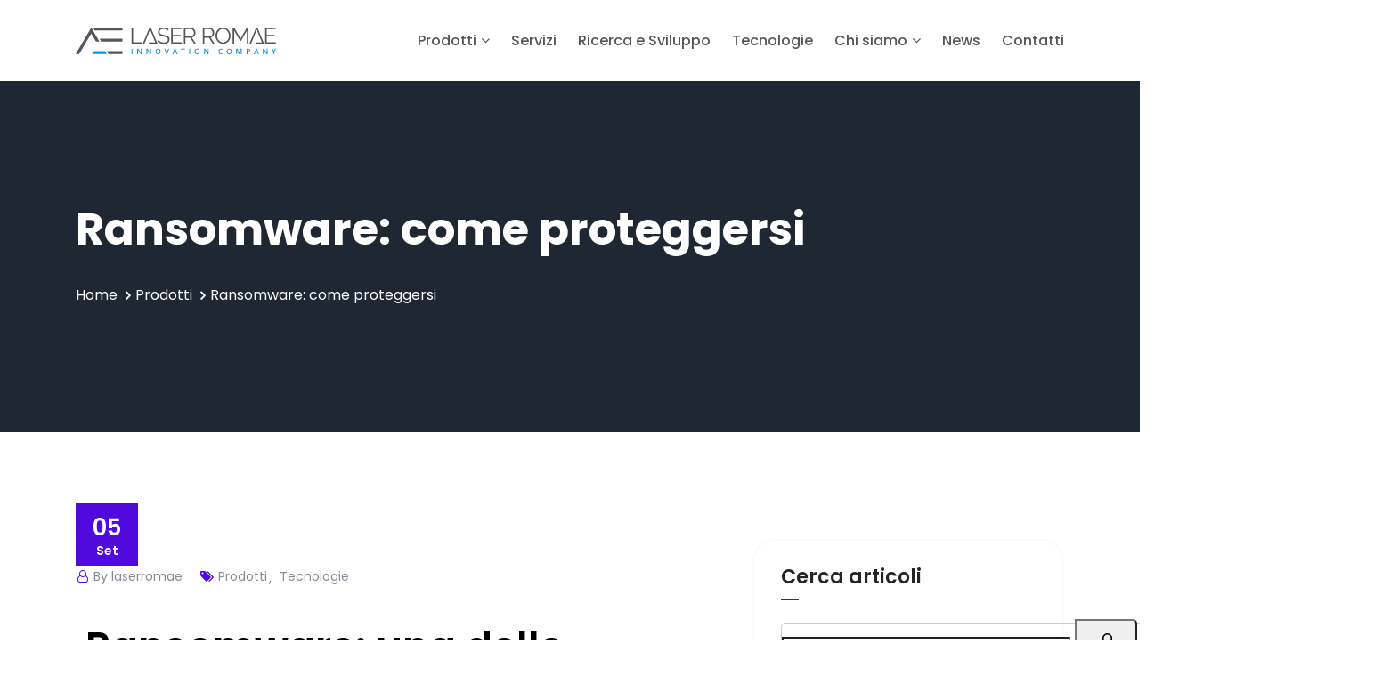

--- FILE ---
content_type: text/html; charset=UTF-8
request_url: https://www.laserromae.it/ransomware-come-proteggersi/
body_size: 25388
content:
<!doctype html>
<html lang="it-IT">
<head>
    <meta charset="UTF-8">
    <meta name="viewport" content="width=device-width, initial-scale=1">
    <link rel="profile" href="https://gmpg.org/xfn/11">

	<title>Ransomware: come proteggersi &#8211; LaserRomae s.r.l.</title>
<meta name='robots' content='max-image-preview:large' />
<link rel='dns-prefetch' href='//fonts.googleapis.com' />
<link rel="alternate" type="application/rss+xml" title="LaserRomae s.r.l. &raquo; Feed" href="https://www.laserromae.it/feed/" />
<link rel="alternate" type="application/rss+xml" title="LaserRomae s.r.l. &raquo; Feed dei commenti" href="https://www.laserromae.it/comments/feed/" />
<link rel="alternate" type="application/rss+xml" title="LaserRomae s.r.l. &raquo; Ransomware: come proteggersi Feed dei commenti" href="https://www.laserromae.it/ransomware-come-proteggersi/feed/" />
<script type="text/javascript">
window._wpemojiSettings = {"baseUrl":"https:\/\/s.w.org\/images\/core\/emoji\/14.0.0\/72x72\/","ext":".png","svgUrl":"https:\/\/s.w.org\/images\/core\/emoji\/14.0.0\/svg\/","svgExt":".svg","source":{"concatemoji":"https:\/\/www.laserromae.it\/wp-includes\/js\/wp-emoji-release.min.js?ver=6.1.1"}};
/*! This file is auto-generated */
!function(e,a,t){var n,r,o,i=a.createElement("canvas"),p=i.getContext&&i.getContext("2d");function s(e,t){var a=String.fromCharCode,e=(p.clearRect(0,0,i.width,i.height),p.fillText(a.apply(this,e),0,0),i.toDataURL());return p.clearRect(0,0,i.width,i.height),p.fillText(a.apply(this,t),0,0),e===i.toDataURL()}function c(e){var t=a.createElement("script");t.src=e,t.defer=t.type="text/javascript",a.getElementsByTagName("head")[0].appendChild(t)}for(o=Array("flag","emoji"),t.supports={everything:!0,everythingExceptFlag:!0},r=0;r<o.length;r++)t.supports[o[r]]=function(e){if(p&&p.fillText)switch(p.textBaseline="top",p.font="600 32px Arial",e){case"flag":return s([127987,65039,8205,9895,65039],[127987,65039,8203,9895,65039])?!1:!s([55356,56826,55356,56819],[55356,56826,8203,55356,56819])&&!s([55356,57332,56128,56423,56128,56418,56128,56421,56128,56430,56128,56423,56128,56447],[55356,57332,8203,56128,56423,8203,56128,56418,8203,56128,56421,8203,56128,56430,8203,56128,56423,8203,56128,56447]);case"emoji":return!s([129777,127995,8205,129778,127999],[129777,127995,8203,129778,127999])}return!1}(o[r]),t.supports.everything=t.supports.everything&&t.supports[o[r]],"flag"!==o[r]&&(t.supports.everythingExceptFlag=t.supports.everythingExceptFlag&&t.supports[o[r]]);t.supports.everythingExceptFlag=t.supports.everythingExceptFlag&&!t.supports.flag,t.DOMReady=!1,t.readyCallback=function(){t.DOMReady=!0},t.supports.everything||(n=function(){t.readyCallback()},a.addEventListener?(a.addEventListener("DOMContentLoaded",n,!1),e.addEventListener("load",n,!1)):(e.attachEvent("onload",n),a.attachEvent("onreadystatechange",function(){"complete"===a.readyState&&t.readyCallback()})),(e=t.source||{}).concatemoji?c(e.concatemoji):e.wpemoji&&e.twemoji&&(c(e.twemoji),c(e.wpemoji)))}(window,document,window._wpemojiSettings);
</script>
<style type="text/css">
img.wp-smiley,
img.emoji {
	display: inline !important;
	border: none !important;
	box-shadow: none !important;
	height: 1em !important;
	width: 1em !important;
	margin: 0 0.07em !important;
	vertical-align: -0.1em !important;
	background: none !important;
	padding: 0 !important;
}
</style>
	<link rel='stylesheet' id='classic-theme-styles-css' href='https://www.laserromae.it/wp-includes/css/classic-themes.min.css?ver=1' type='text/css' media='all' />
<style id='global-styles-inline-css' type='text/css'>
body{--wp--preset--color--black: #000000;--wp--preset--color--cyan-bluish-gray: #abb8c3;--wp--preset--color--white: #ffffff;--wp--preset--color--pale-pink: #f78da7;--wp--preset--color--vivid-red: #cf2e2e;--wp--preset--color--luminous-vivid-orange: #ff6900;--wp--preset--color--luminous-vivid-amber: #fcb900;--wp--preset--color--light-green-cyan: #7bdcb5;--wp--preset--color--vivid-green-cyan: #00d084;--wp--preset--color--pale-cyan-blue: #8ed1fc;--wp--preset--color--vivid-cyan-blue: #0693e3;--wp--preset--color--vivid-purple: #9b51e0;--wp--preset--color--blue: #59BACC;--wp--preset--color--green: #58AD69;--wp--preset--color--orange: #FFBC49;--wp--preset--color--red: #E2574C;--wp--preset--gradient--vivid-cyan-blue-to-vivid-purple: linear-gradient(135deg,rgba(6,147,227,1) 0%,rgb(155,81,224) 100%);--wp--preset--gradient--light-green-cyan-to-vivid-green-cyan: linear-gradient(135deg,rgb(122,220,180) 0%,rgb(0,208,130) 100%);--wp--preset--gradient--luminous-vivid-amber-to-luminous-vivid-orange: linear-gradient(135deg,rgba(252,185,0,1) 0%,rgba(255,105,0,1) 100%);--wp--preset--gradient--luminous-vivid-orange-to-vivid-red: linear-gradient(135deg,rgba(255,105,0,1) 0%,rgb(207,46,46) 100%);--wp--preset--gradient--very-light-gray-to-cyan-bluish-gray: linear-gradient(135deg,rgb(238,238,238) 0%,rgb(169,184,195) 100%);--wp--preset--gradient--cool-to-warm-spectrum: linear-gradient(135deg,rgb(74,234,220) 0%,rgb(151,120,209) 20%,rgb(207,42,186) 40%,rgb(238,44,130) 60%,rgb(251,105,98) 80%,rgb(254,248,76) 100%);--wp--preset--gradient--blush-light-purple: linear-gradient(135deg,rgb(255,206,236) 0%,rgb(152,150,240) 100%);--wp--preset--gradient--blush-bordeaux: linear-gradient(135deg,rgb(254,205,165) 0%,rgb(254,45,45) 50%,rgb(107,0,62) 100%);--wp--preset--gradient--luminous-dusk: linear-gradient(135deg,rgb(255,203,112) 0%,rgb(199,81,192) 50%,rgb(65,88,208) 100%);--wp--preset--gradient--pale-ocean: linear-gradient(135deg,rgb(255,245,203) 0%,rgb(182,227,212) 50%,rgb(51,167,181) 100%);--wp--preset--gradient--electric-grass: linear-gradient(135deg,rgb(202,248,128) 0%,rgb(113,206,126) 100%);--wp--preset--gradient--midnight: linear-gradient(135deg,rgb(2,3,129) 0%,rgb(40,116,252) 100%);--wp--preset--duotone--dark-grayscale: url('#wp-duotone-dark-grayscale');--wp--preset--duotone--grayscale: url('#wp-duotone-grayscale');--wp--preset--duotone--purple-yellow: url('#wp-duotone-purple-yellow');--wp--preset--duotone--blue-red: url('#wp-duotone-blue-red');--wp--preset--duotone--midnight: url('#wp-duotone-midnight');--wp--preset--duotone--magenta-yellow: url('#wp-duotone-magenta-yellow');--wp--preset--duotone--purple-green: url('#wp-duotone-purple-green');--wp--preset--duotone--blue-orange: url('#wp-duotone-blue-orange');--wp--preset--font-size--small: 12px;--wp--preset--font-size--medium: 20px;--wp--preset--font-size--large: 20px;--wp--preset--font-size--x-large: 42px;--wp--preset--font-size--regular: 16px;--wp--preset--spacing--20: 0.44rem;--wp--preset--spacing--30: 0.67rem;--wp--preset--spacing--40: 1rem;--wp--preset--spacing--50: 1.5rem;--wp--preset--spacing--60: 2.25rem;--wp--preset--spacing--70: 3.38rem;--wp--preset--spacing--80: 5.06rem;}:where(.is-layout-flex){gap: 0.5em;}body .is-layout-flow > .alignleft{float: left;margin-inline-start: 0;margin-inline-end: 2em;}body .is-layout-flow > .alignright{float: right;margin-inline-start: 2em;margin-inline-end: 0;}body .is-layout-flow > .aligncenter{margin-left: auto !important;margin-right: auto !important;}body .is-layout-constrained > .alignleft{float: left;margin-inline-start: 0;margin-inline-end: 2em;}body .is-layout-constrained > .alignright{float: right;margin-inline-start: 2em;margin-inline-end: 0;}body .is-layout-constrained > .aligncenter{margin-left: auto !important;margin-right: auto !important;}body .is-layout-constrained > :where(:not(.alignleft):not(.alignright):not(.alignfull)){max-width: var(--wp--style--global--content-size);margin-left: auto !important;margin-right: auto !important;}body .is-layout-constrained > .alignwide{max-width: var(--wp--style--global--wide-size);}body .is-layout-flex{display: flex;}body .is-layout-flex{flex-wrap: wrap;align-items: center;}body .is-layout-flex > *{margin: 0;}:where(.wp-block-columns.is-layout-flex){gap: 2em;}.has-black-color{color: var(--wp--preset--color--black) !important;}.has-cyan-bluish-gray-color{color: var(--wp--preset--color--cyan-bluish-gray) !important;}.has-white-color{color: var(--wp--preset--color--white) !important;}.has-pale-pink-color{color: var(--wp--preset--color--pale-pink) !important;}.has-vivid-red-color{color: var(--wp--preset--color--vivid-red) !important;}.has-luminous-vivid-orange-color{color: var(--wp--preset--color--luminous-vivid-orange) !important;}.has-luminous-vivid-amber-color{color: var(--wp--preset--color--luminous-vivid-amber) !important;}.has-light-green-cyan-color{color: var(--wp--preset--color--light-green-cyan) !important;}.has-vivid-green-cyan-color{color: var(--wp--preset--color--vivid-green-cyan) !important;}.has-pale-cyan-blue-color{color: var(--wp--preset--color--pale-cyan-blue) !important;}.has-vivid-cyan-blue-color{color: var(--wp--preset--color--vivid-cyan-blue) !important;}.has-vivid-purple-color{color: var(--wp--preset--color--vivid-purple) !important;}.has-black-background-color{background-color: var(--wp--preset--color--black) !important;}.has-cyan-bluish-gray-background-color{background-color: var(--wp--preset--color--cyan-bluish-gray) !important;}.has-white-background-color{background-color: var(--wp--preset--color--white) !important;}.has-pale-pink-background-color{background-color: var(--wp--preset--color--pale-pink) !important;}.has-vivid-red-background-color{background-color: var(--wp--preset--color--vivid-red) !important;}.has-luminous-vivid-orange-background-color{background-color: var(--wp--preset--color--luminous-vivid-orange) !important;}.has-luminous-vivid-amber-background-color{background-color: var(--wp--preset--color--luminous-vivid-amber) !important;}.has-light-green-cyan-background-color{background-color: var(--wp--preset--color--light-green-cyan) !important;}.has-vivid-green-cyan-background-color{background-color: var(--wp--preset--color--vivid-green-cyan) !important;}.has-pale-cyan-blue-background-color{background-color: var(--wp--preset--color--pale-cyan-blue) !important;}.has-vivid-cyan-blue-background-color{background-color: var(--wp--preset--color--vivid-cyan-blue) !important;}.has-vivid-purple-background-color{background-color: var(--wp--preset--color--vivid-purple) !important;}.has-black-border-color{border-color: var(--wp--preset--color--black) !important;}.has-cyan-bluish-gray-border-color{border-color: var(--wp--preset--color--cyan-bluish-gray) !important;}.has-white-border-color{border-color: var(--wp--preset--color--white) !important;}.has-pale-pink-border-color{border-color: var(--wp--preset--color--pale-pink) !important;}.has-vivid-red-border-color{border-color: var(--wp--preset--color--vivid-red) !important;}.has-luminous-vivid-orange-border-color{border-color: var(--wp--preset--color--luminous-vivid-orange) !important;}.has-luminous-vivid-amber-border-color{border-color: var(--wp--preset--color--luminous-vivid-amber) !important;}.has-light-green-cyan-border-color{border-color: var(--wp--preset--color--light-green-cyan) !important;}.has-vivid-green-cyan-border-color{border-color: var(--wp--preset--color--vivid-green-cyan) !important;}.has-pale-cyan-blue-border-color{border-color: var(--wp--preset--color--pale-cyan-blue) !important;}.has-vivid-cyan-blue-border-color{border-color: var(--wp--preset--color--vivid-cyan-blue) !important;}.has-vivid-purple-border-color{border-color: var(--wp--preset--color--vivid-purple) !important;}.has-vivid-cyan-blue-to-vivid-purple-gradient-background{background: var(--wp--preset--gradient--vivid-cyan-blue-to-vivid-purple) !important;}.has-light-green-cyan-to-vivid-green-cyan-gradient-background{background: var(--wp--preset--gradient--light-green-cyan-to-vivid-green-cyan) !important;}.has-luminous-vivid-amber-to-luminous-vivid-orange-gradient-background{background: var(--wp--preset--gradient--luminous-vivid-amber-to-luminous-vivid-orange) !important;}.has-luminous-vivid-orange-to-vivid-red-gradient-background{background: var(--wp--preset--gradient--luminous-vivid-orange-to-vivid-red) !important;}.has-very-light-gray-to-cyan-bluish-gray-gradient-background{background: var(--wp--preset--gradient--very-light-gray-to-cyan-bluish-gray) !important;}.has-cool-to-warm-spectrum-gradient-background{background: var(--wp--preset--gradient--cool-to-warm-spectrum) !important;}.has-blush-light-purple-gradient-background{background: var(--wp--preset--gradient--blush-light-purple) !important;}.has-blush-bordeaux-gradient-background{background: var(--wp--preset--gradient--blush-bordeaux) !important;}.has-luminous-dusk-gradient-background{background: var(--wp--preset--gradient--luminous-dusk) !important;}.has-pale-ocean-gradient-background{background: var(--wp--preset--gradient--pale-ocean) !important;}.has-electric-grass-gradient-background{background: var(--wp--preset--gradient--electric-grass) !important;}.has-midnight-gradient-background{background: var(--wp--preset--gradient--midnight) !important;}.has-small-font-size{font-size: var(--wp--preset--font-size--small) !important;}.has-medium-font-size{font-size: var(--wp--preset--font-size--medium) !important;}.has-large-font-size{font-size: var(--wp--preset--font-size--large) !important;}.has-x-large-font-size{font-size: var(--wp--preset--font-size--x-large) !important;}
.wp-block-navigation a:where(:not(.wp-element-button)){color: inherit;}
:where(.wp-block-columns.is-layout-flex){gap: 2em;}
.wp-block-pullquote{font-size: 1.5em;line-height: 1.6;}
</style>
<link rel='stylesheet' id='aapside-icons-css' href='https://www.laserromae.it/wp-content/plugins/aapside-master/assets/css/aapside-icons.min.css?ver=3.1.1' type='text/css' media='all' />
<link rel='stylesheet' id='owl-carousel-css' href='https://www.laserromae.it/wp-content/plugins/aapside-master/assets/css/owl.carousel.min.css?ver=3.1.1' type='text/css' media='all' />
<link rel='stylesheet' id='appside-master-main-style-css' href='https://www.laserromae.it/wp-content/plugins/aapside-master/assets/css/main-style.css?ver=3.1.1' type='text/css' media='all' />
<link rel='stylesheet' id='animate-css' href='https://www.laserromae.it/wp-content/plugins/aapside-master/assets/css/animate.min.css?ver=3.1.1' type='text/css' media='all' />
<link rel='stylesheet' id='bootstrap-css' href='https://www.laserromae.it/wp-content/plugins/aapside-master/assets/css/bootstrap.min.css?ver=3.1.1' type='text/css' media='all' />
<link rel='stylesheet' id='magnific-popup-css' href='https://www.laserromae.it/wp-content/plugins/aapside-master/assets/css/magnific-popup.min.css?ver=3.1.1' type='text/css' media='all' />
<link rel='stylesheet' id='font-awesome-css' href='https://www.laserromae.it/wp-content/plugins/elementor/assets/lib/font-awesome/css/font-awesome.min.css?ver=4.7.0' type='text/css' media='all' />
<link rel='stylesheet' id='appside-theme-main-style-css' href='https://www.laserromae.it/wp-content/plugins/aapside-master/assets/css/theme-main-style.min.css?ver=3.1.1' type='text/css' media='all' />
<link rel='stylesheet' id='appside-responsive-css' href='https://www.laserromae.it/wp-content/plugins/aapside-master/assets/css/theme-responsive.min.css?ver=3.1.1' type='text/css' media='all' />
<link rel='stylesheet' id='contact-form-7-css' href='https://www.laserromae.it/wp-content/plugins/contact-form-7/includes/css/styles.css?ver=5.4.2' type='text/css' media='all' />
<style id='contact-form-7-inline-css' type='text/css'>
.wpcf7 .wpcf7-recaptcha iframe {margin-bottom: 0;}.wpcf7 .wpcf7-recaptcha[data-align="center"] > div {margin: 0 auto;}.wpcf7 .wpcf7-recaptcha[data-align="right"] > div {margin: 0 0 0 auto;}
</style>
<link rel='stylesheet' id='flexy-breadcrumb-css' href='https://www.laserromae.it/wp-content/plugins/flexy-breadcrumb/public/css/flexy-breadcrumb-public.css?ver=1.2.1' type='text/css' media='all' />
<link rel='stylesheet' id='flexy-breadcrumb-font-awesome-css' href='https://www.laserromae.it/wp-content/plugins/flexy-breadcrumb/public/css/font-awesome.min.css?ver=4.7.0' type='text/css' media='all' />
<link rel='stylesheet' id='appside-google-fonts-css' href='//fonts.googleapis.com/css?family=Poppins%3A400%7CPoppins%3A700%7CPoppins%3A500%7CPoppins%3A600%7CPoppins%3A800' type='text/css' media='all' />
<link rel='stylesheet' id='appside-default-style-css' href='https://www.laserromae.it/wp-content/themes/aapside/assets/css/default-style.min.css?ver=3.1.0' type='text/css' media='all' />
<link rel='stylesheet' id='appside-main-style-css' href='https://www.laserromae.it/wp-content/themes/aapside/assets/css/main-style.min.css?ver=3.1.0' type='text/css' media='all' />
<link rel='stylesheet' id='appside-gutenberg-style-css' href='https://www.laserromae.it/wp-content/themes/aapside/assets/css/gutenberg.min.css?ver=3.1.0' type='text/css' media='all' />
<link rel='stylesheet' id='woocommerce-style-css' href='https://www.laserromae.it/wp-content/themes/aapside/assets/css/woocommerce-style.css?ver=3.1.0' type='text/css' media='all' />
<link rel='stylesheet' id='appside-style-css' href='https://www.laserromae.it/wp-content/themes/aapside-child/style.css?ver=6.1.1' type='text/css' media='all' />
<style id='appside-style-inline-css' type='text/css'>
	.page-content-wrap-6533{padding-top:100px;padding-bottom:100px;#ffffff	}	.page-content-inner-6533{#ffffff	}
	.preloader-wrapper{background-color:#ffffff}.breadcrumb-area{background-image:url() ;background-position:center bottom;background-repeat:no-repeat;background-size:cover;background-attachment:scroll}.footer-top{padding-top:100px;padding-bottom:65px}.copyright-inner{padding-top:20px;padding-bottom:20px}.header-style-default .navbar-area.navbar-default .nav-container .navbar-collapse .navbar-nav li a,.header-style-default .navbar-area.navbar-default .nav-container .navbar-collapse .navbar-nav li.menu-item-has-children:before{color:#878a95}.header-style-default .navbar-area.navbar-default{background-color:#fff}.header-style-default .navbar-area.navbar-default .nav-container .navbar-collapse .navbar-nav li.menu-item-has-children .sub-menu li a{background-color:#ffffff;color:#878a95}.header-style-default .navbar-area.navbar-default .nav-container .navbar-collapse .navbar-nav li.menu-item-has-children .sub-menu li a:hover{background-color:var(--main-color-one);color:#fff}.header-style-default .navbar-area .nav-container .navbar-collapse .navbar-nav li a:hover{color:var(--main-color-one)}.header-style-01 .navbar-area.navbar-style-transparent .nav-container .navbar-collapse .navbar-nav li a,.header-style-01 .navbar-area.navbar-style-transparent .nav-container .navbar-collapse .navbar-nav li.menu-item-has-children:before{color:rgba(255,255,255,0.8)}.header-style-01 .navbar-area.navbar-style-transparent{background-color:transparent}.header-style-01 .navbar-area.navbar-style-transparent .nav-container .navbar-collapse .navbar-nav li.menu-item-has-children .sub-menu li a{background-color:#ffffff;color:#878a95}.header-style-01 .navbar-area.navbar-style-transparent .nav-container .navbar-collapse .navbar-nav li.menu-item-has-children .sub-menu li a:hover{background-color:var(--main-color-one);color:#fff}.header-style-02 .navbar-area.navbar-style-transparent .nav-container .navbar-collapse .navbar-nav li a,.header-style-02 .navbar-area.navbar-style-transparent .nav-container .navbar-collapse .navbar-nav li.menu-item-has-children:before{color:rgba(255,255,255,0.8)}.header-style-02 .navbar-area.navbar-style-transparent{background-color:transparent}.header-style-02 .navbar-area.navbar-style-transparent .nav-container .navbar-collapse .navbar-nav li.menu-item-has-children .sub-menu li a{background-color:#ffffff;color:#878a95}.header-style-02 .navbar-area.navbar-style-transparent .nav-container .navbar-collapse .navbar-nav li.menu-item-has-children .sub-menu li a:hover{background-color:var(--main-color-one);color:#fff}.header-style-02 .navbar-area.navbar-style-transparent .nav-container .nav-right-content ul li .boxed-btn:first-child{border-color:rgba(255,255,255,.8);color:rgba(255,255,255,.8)}.header-style-02 .navbar-area.navbar-style-transparent .nav-container .nav-right-content ul li .boxed-btn:first-child:hover{background-color:#500ade;border-color:#500ade;color:#fff}.header-style-02 .navbar-area.navbar-style-transparent .nav-container .nav-right-content ul li .boxed-btn{background-color:#500ade;color:rgba(255,255,255,.8)}.header-style-03 .navbar-area .nav-container .navbar-collapse .navbar-nav li a,.header-style-03 .navbar-area .nav-container .navbar-collapse .navbar-nav li.menu-item-has-children:before{color:#878a95}.header-style-03 .navbar-area{background-color:#fff}.header-style-03 .navbar-area .nav-container .navbar-collapse .navbar-nav li.menu-item-has-children .sub-menu li a{background-color:#ffffff;color:#878a95}.header-style-03 .navbar-area .nav-container .navbar-collapse .navbar-nav li.menu-item-has-children .sub-menu li a:hover{background-color:var(--main-color-one);color:#fff}.header-style-03 .navbar-area .nav-container .nav-right-content ul li .boxed-btn{background-color:#500ade;color:rgba(255,255,255,.8);border-color:#500ade}.widget{border-color:#fafafa !important}.widget .widget-title,.widget_rss ul li a.rsswidget,.widget .recent_post_item li.single-recent-post-item .content .title>a{color:#242424 } .widget ul li a,.widget ul li,.widget p,.widget .table td,.widget .table th,.widget caption,.widget_tag_cloud .tagcloud a,.calendar_wrap table td,.calendar_wrap table tr{color:#777777 }	.footer-area{background-color:#0d2753}.widget.footer-widget p,.footer-widget.widget_tag_cloud .tagcloud a,.widget.footer-widget.widget_calendar caption,.widget.footer-widget.widget_calendar th,.widget.footer-widget.widget_calendar td,.footer-widget.widget p,.footer-widget.widget a,.footer-widget.widget,.widget.footer-widget ul li a,.widget.footer-widget ul li{color:rgba(255,255,255,0.7)}.widget.footer-widget .widget-title,.widget.footer-widget .widget-title a,.footer-widget.widget_rss ul li a.rsswidget,.footer-widget.widget .recent_post_item li.single-recent-post-item .content .title>a{color:#ffffff}.footer-widget.widget_appside_about_us .social-icon li a{color:var(--main-color-one) !important}.copyright-inner{border-top:1px solid rgba(255,255,255,0.2);color:rgba(255,255,255,0.6)}.error_page_content_area{background-color:#ffffff;padding-top:120px;padding-bottom:120px}.blog-page-content-area{background-color:#ffffff;padding-top:120px;padding-bottom:120px}.blog-single-page-content-area{background-color:#ffffff;padding-top:120px;padding-bottom:120px}.archive-page-content-area{background-color:#ffffff;padding-top:120px;padding-bottom:120px}.search-page-content-area{background-color:#ffffff;padding-top:120px;padding-bottom:120px}.portfolio-details-page{background-color:#ffffff;padding-top:120px;padding-bottom:120px}html,body{font-family:"Poppins",sans-serif}body,p{font-size:16px;font-weight:400}:root{--body-font:"Poppins",sans-serif}h1,h2,h3,h4,h5,h6{font-family:"Poppins",sans-serif;font-weight:700}:root{--heading-font:"Poppins",sans-serif}:root{--main-color-one:#500ade;--secondary-color:#111d5c;--heading-color:#1c144e;--paragraph-color:#878a95}
</style>
<link rel='stylesheet' id='elementor-icons-css' href='https://www.laserromae.it/wp-content/plugins/elementor/assets/lib/eicons/css/elementor-icons.min.css?ver=5.27.0' type='text/css' media='all' />
<link rel='stylesheet' id='elementor-frontend-css' href='https://www.laserromae.it/wp-content/plugins/elementor/assets/css/frontend-lite.min.css?ver=3.19.1' type='text/css' media='all' />
<link rel='stylesheet' id='swiper-css' href='https://www.laserromae.it/wp-content/plugins/elementor/assets/lib/swiper/css/swiper.min.css?ver=5.3.6' type='text/css' media='all' />
<link rel='stylesheet' id='elementor-post-8-css' href='https://www.laserromae.it/wp-content/uploads/elementor/css/post-8.css?ver=1707295464' type='text/css' media='all' />
<link rel='stylesheet' id='elementor-global-css' href='https://www.laserromae.it/wp-content/uploads/elementor/css/global.css?ver=1707295465' type='text/css' media='all' />
<link rel='stylesheet' id='elementor-post-6533-css' href='https://www.laserromae.it/wp-content/uploads/elementor/css/post-6533.css?ver=1707307256' type='text/css' media='all' />
<link rel='stylesheet' id='aapside-child-style-css' href='https://www.laserromae.it/wp-content/themes/aapside-child/style.css?ver=1.0.0' type='text/css' media='all' />
<link rel='stylesheet' id='google-fonts-1-css' href='https://fonts.googleapis.com/css?family=Roboto%3A100%2C100italic%2C200%2C200italic%2C300%2C300italic%2C400%2C400italic%2C500%2C500italic%2C600%2C600italic%2C700%2C700italic%2C800%2C800italic%2C900%2C900italic%7CRoboto+Slab%3A100%2C100italic%2C200%2C200italic%2C300%2C300italic%2C400%2C400italic%2C500%2C500italic%2C600%2C600italic%2C700%2C700italic%2C800%2C800italic%2C900%2C900italic%7CPoppins%3A100%2C100italic%2C200%2C200italic%2C300%2C300italic%2C400%2C400italic%2C500%2C500italic%2C600%2C600italic%2C700%2C700italic%2C800%2C800italic%2C900%2C900italic&#038;display=auto&#038;ver=6.1.1' type='text/css' media='all' />
<link rel="preconnect" href="https://fonts.gstatic.com/" crossorigin><script type='text/javascript' src='https://www.laserromae.it/wp-includes/js/jquery/jquery.min.js?ver=3.6.1' id='jquery-core-js'></script>
<script type='text/javascript' src='https://www.laserromae.it/wp-includes/js/jquery/jquery-migrate.min.js?ver=3.3.2' id='jquery-migrate-js'></script>
<link rel="https://api.w.org/" href="https://www.laserromae.it/wp-json/" /><link rel="alternate" type="application/json" href="https://www.laserromae.it/wp-json/wp/v2/posts/6533" /><link rel="EditURI" type="application/rsd+xml" title="RSD" href="https://www.laserromae.it/xmlrpc.php?rsd" />
<link rel="wlwmanifest" type="application/wlwmanifest+xml" href="https://www.laserromae.it/wp-includes/wlwmanifest.xml" />
<meta name="generator" content="WordPress 6.1.1" />
<link rel="canonical" href="https://www.laserromae.it/ransomware-come-proteggersi/" />
<link rel='shortlink' href='https://www.laserromae.it/?p=6533' />
<link rel="alternate" type="application/json+oembed" href="https://www.laserromae.it/wp-json/oembed/1.0/embed?url=https%3A%2F%2Fwww.laserromae.it%2Fransomware-come-proteggersi%2F" />
<link rel="alternate" type="text/xml+oembed" href="https://www.laserromae.it/wp-json/oembed/1.0/embed?url=https%3A%2F%2Fwww.laserromae.it%2Fransomware-come-proteggersi%2F&#038;format=xml" />

            <style type="text/css">              
                
                /* Background color */
                .fbc-page .fbc-wrap .fbc-items {
                    background-color: #edeff0;
                }
                /* Items font size */
                .fbc-page .fbc-wrap .fbc-items li {
                    font-size: 16px;
                }
                
                /* Items' link color */
                .fbc-page .fbc-wrap .fbc-items li a {
                    color: #337ab7;                    
                }
                
                /* Seprator color */
                .fbc-page .fbc-wrap .fbc-items li .fbc-separator {
                    color: #cccccc;
                }
                
                /* Active item & end-text color */
                .fbc-page .fbc-wrap .fbc-items li.active span,
                .fbc-page .fbc-wrap .fbc-items li .fbc-end-text {
                    color: #27272a;
                    font-size: 16px;
                }
            </style>

            
		<!-- GA Google Analytics @ https://m0n.co/ga -->
		<script async src="https://www.googletagmanager.com/gtag/js?id=UA-180692428-3"></script>
		<script>
			window.dataLayer = window.dataLayer || [];
			function gtag(){dataLayer.push(arguments);}
			gtag('js', new Date());
			gtag('config', 'UA-180692428-3');
		</script>

	
        <script type="text/javascript">
            var jQueryMigrateHelperHasSentDowngrade = false;

			window.onerror = function( msg, url, line, col, error ) {
				// Break out early, do not processing if a downgrade reqeust was already sent.
				if ( jQueryMigrateHelperHasSentDowngrade ) {
					return true;
                }

				var xhr = new XMLHttpRequest();
				var nonce = '6e25b913f5';
				var jQueryFunctions = [
					'andSelf',
					'browser',
					'live',
					'boxModel',
					'support.boxModel',
					'size',
					'swap',
					'clean',
					'sub',
                ];
				var match_pattern = /\)\.(.+?) is not a function/;
                var erroredFunction = msg.match( match_pattern );

                // If there was no matching functions, do not try to downgrade.
                if ( null === erroredFunction || typeof erroredFunction !== 'object' || typeof erroredFunction[1] === "undefined" || -1 === jQueryFunctions.indexOf( erroredFunction[1] ) ) {
                    return true;
                }

                // Set that we've now attempted a downgrade request.
                jQueryMigrateHelperHasSentDowngrade = true;

				xhr.open( 'POST', 'https://www.laserromae.it/wp-admin/admin-ajax.php' );
				xhr.setRequestHeader( 'Content-Type', 'application/x-www-form-urlencoded' );
				xhr.onload = function () {
					var response,
                        reload = false;

					if ( 200 === xhr.status ) {
                        try {
                        	response = JSON.parse( xhr.response );

                        	reload = response.data.reload;
                        } catch ( e ) {
                        	reload = false;
                        }
                    }

					// Automatically reload the page if a deprecation caused an automatic downgrade, ensure visitors get the best possible experience.
					if ( reload ) {
						location.reload();
                    }
				};

				xhr.send( encodeURI( 'action=jquery-migrate-downgrade-version&_wpnonce=' + nonce ) );

				// Suppress error alerts in older browsers
				return true;
			}
        </script>

		<!-- Global site tag (gtag.js) - Google Analytics -->
<script async src="https://www.googletagmanager.com/gtag/js?id=G-TGBLD7CKGY"></script>
<script>
  window.dataLayer = window.dataLayer || [];
  function gtag(){dataLayer.push(arguments);}
  gtag('js', new Date());

  gtag('config', 'G-TGBLD7CKGY');
</script>
	<!-- Start of HubSpot Embed Code --><script type="text/javascript" id="hs-script-loader" async defer src="//js.hs-scripts.com/8060526.js"></script><!-- End of HubSpot Embed Code -->
<meta name="generator" content="Elementor 3.19.1; features: e_optimized_assets_loading, e_optimized_css_loading, additional_custom_breakpoints, block_editor_assets_optimize, e_image_loading_optimization; settings: css_print_method-external, google_font-enabled, font_display-auto">
<link rel="icon" href="https://www.laserromae.it/wp-content/uploads/2021/07/cropped-laser_favicon-32x32.png" sizes="32x32" />
<link rel="icon" href="https://www.laserromae.it/wp-content/uploads/2021/07/cropped-laser_favicon-192x192.png" sizes="192x192" />
<link rel="apple-touch-icon" href="https://www.laserromae.it/wp-content/uploads/2021/07/cropped-laser_favicon-180x180.png" />
<meta name="msapplication-TileImage" content="https://www.laserromae.it/wp-content/uploads/2021/07/cropped-laser_favicon-270x270.png" />
		<style type="text/css" id="wp-custom-css">
			/* MEGAMENU */
.appside-megamenu-wapper {
	background: transparent !important;
}
#blog_slider_nav div.single-blog-slider-item{
    display: flex;
    flex-direction: column;
		font-family: 'Poppins';
}

#blog_slider_nav div.single-blog-slider-item .title{
		margin-top: 8px;
}

#blog_slider_nav div.single-blog-slider-item .title a{
		font-size: 20px;
    font-weight: 700;	
}

#blog_slider_nav div.single-blog-slider-item .cats a{
		display: none;
		font-family: 'Poppins';
		font-size: 14px;
		text-transform:uppercase;
    font-weight: 600;
		color: #500ade;
		text-decoration: underline;
}

/* Contact form */

#form-submit-button {
		fill: #ffffff;
    color: #ffffff;
    background-color: #5e2ced;
    border-radius: 5px 5px 5px 5px;
    padding: 15px 40px 15px 40px;
    border: 2px solid #5e2ced;
    font-weight: 500;
    font-family: 'Poppins';
		cursor: pointer;
}
.elementor-swiper-button
#form-submit-button:hover, #form-submit-button:focus {
	background-color: transparent;
  color: #5e2ced;
  border-color: #5e2ced;
	border: 2px solid
}

.travel-contact-form-wrapper .form-control {
	border-radius: 5px;
}

 .elementor-292 .elementor-element.elementor-element-0a782a0 .navbar-elementor-style-two-wrapper .navbar-area.navbar-default {
	background-color: rgba(0, 0, 0, .35);
} 

/* Card home */
.card-home .single-feature-list {
	min-height: 460px;
}

.card-home .single-feature-list .content .title {
	min-height: 65px;
}

/* Card Chi siamo */
.card-chi-siamo .single-icon-box-16 {
	min-height: 450.75px;
}
.card-chi-siamo .single-icon-box-16 .content .title {
	min-height: 65px;
}


/* Link Roles */
.single-team-member .thumb .hover .social-icon {
	left: 57%;
	bottom: 25%;
}

/* Breadcrumbs */
.fbc-page .fbc-wrap .fbc-items {
	font-family: "Poppins";
	background: transparent;
}

.fbc-page .fbc-wrap .fbc-items li.active span, .fbc-page .fbc-wrap .fbc-items li .fbc-end-text {
	color: #ffffff;
}

.fbc-page .fbc-wrap .fbc-items li a {
	color: #fff;
	font-weight: 600;
}

.fbc-page .fbc-wrap .fbc-items li:first-child:before, .fbc-page .fbc-items>li+li:before, .fbc-page .fbc-wrap .fbc-items li a i {
	display: none;
}

.fbc-page .fbc-wrap .fbc-items li:first-child {
	padding-left: 0px;
}

/* Forms */
.privacy-text {
	font-size: .85rem;
}

/* Widget */
.widget_search .wp-block-search__inside-wrapper {
	height: 50px;
  border: 1px solid rgba(0,0,0,.2);
  border-radius: 5px;
}

.widget_search .wp-block-search__inside-wrapper .wp-block-search__button {
	width: 70px;
    height: 50px;
    top: -5px;
    right: -5px;
    position: relative;
    border-radius: 0 5px 5px 0;
}

/* Widgets */
.widget-area .widget {
	border-radius: 25px;
}

/* Divider */
.elementor-3282 .elementor-element.elementor-element-7b983b1 {
	margin: 0 !important;
}

.elementor-3282 .elementor-element.elementor-element-c3c0d69 {
	margin: 0 !important;
}

/* Mega Menu */
li.appside-megamenu .appside-megamenu-wapper {
	box-shadow: 0 4px 10px -1px #adb5bd !important;
	border-radius: 0 !important;
}

li.appside-megamenu .appside-megamenu-wapper .product-category {
	line-height: 1rem !important;
	align-items: center !important;
}


.navbar-area .nav-container .navbar-collapse .navbar-nav li.appside-megamenu .appside-megamenu-wapper {
	max-width: 750px !important;
}

.navbar-area .nav-container .navbar-collapse .navbar-nav li.appside-megamenu .appside-megamenu-wapper .products-items {
	color: #16215c;
	padding: 5px;
	line-height: 40px;
	display: block;
}

.navbar-area .nav-container .navbar-collapse .navbar-nav li.appside-megamenu .appside-megamenu-wapper .products-items:hover {
	color: #500ADE;
	background: #F2F4F7;
}

/* Navbar */
.navbar-area .nav-container .navbar-collapse .navbar-nav li.current-menu-item>a, .navbar-area .nav-container .navbar-collapse .navbar-nav li>a:hover {
    color: inherit;
    border-bottom: 2px solid;
    padding-bottom: 5px;
}

.navbar-area.navbar-default {
	padding-top: 0 !important;
	margin-top: -1px !important;
}
.site-header {
	height: 0px;
	margin-top: -1px
}

.navbar-area {
	transition: background-color 0.5s;
}

/* Recent posts */
#homepage-recent-posts .recent_post_item {
	display: flex;
	padding: 0;
	margin: 0 -15px;
}
#homepage-recent-posts .recent_post_item .single-recent-post-item {
	width: calc(100% / 3);
	padding: 0 15px;
	max-height: 200px;
}

#homepage-recent-posts .recent_post_item .single-recent-post-item::marker {
	content: '';
}

#homepage-recent-posts .recent_post_item .single-recent-post-item .thumb img {
	width: 100%;
	max-height: 200px;
}

#homepage-recent-posts .recent_post_item .single-recent-post-item .content {
	position: relative;
    top: -68px;
    left: 0;
    padding: 7px 15px;
    color: #ffffff;
    background: rgba(80,10,222,.9);
}

#homepage-recent-posts .recent_post_item .single-recent-post-item .content .title {
	color: #ffffff;
	margin-bottom: 0;
}
#homepage-recent-posts .recent_post_item .single-recent-post-item .content .time {
	font-size: .8rem;
}

.single-blog-classic-item .thumbo .time {
   
    left: 0;
    bottom: 0;
    width: 70px;
    height: 70px;
    text-align: center;
    background-color: var(--main-color-one);
    color: #fff;
    border-radius: 0 20px 0 0;
    z-index: 2;
}

.single-blog-classic-item .thumbo .time .date {
    font-weight: 600;
    font-size: 25px;
    line-height: 40px;
    display: block;
    margin-top: 10px;
}

/* Mega Menu */
.navbar-area .nav-container .navbar-collapse .navbar-nav li.appside-megamenu .appside-megamenu-wapper {
	max-width: 100% !important;
	width: 100vw !important;
}
.product-menu-card {
	display: inline-block; 
	margin: 0 15px; 
	color: var(--main-color-one); 
	text-align: center; 
	height: 100%; 
	border-radius: 12px; 
	box-shadow: 0px 2px 6px rgba(0,0,0,.14); 
	padding: 1rem;
	width: 22%;
	max-height: 120px;
}

/*a.cta-arrow:after {
	content: "";
	margin-left: 10px;
	width: 1em;
	height: 0.71em;
	top: 0;
	line-height: normal;
	position: relative;
	font-size: inherit;
}*/

a.cta-arrow {
	display: block;
}

a.cta-arrow::before,
a.cta-arrow::after {
    content: "";
    display: block;
    position: absolute;
    top: 50%;
    transition: left 0.1s;
}
a.cta-arrow::before {
    border-color: var(--main-color-one);
    border-style: solid;
    border-width: 0 0 2px 2px;
    height: 0.5em;
    right: 0;
    margin-top: -6px;
    width: 0.5em;

    transform: rotate( 225deg );
    -webkit-transform: rotate( 225deg );
}
a.cta-arrow::after {
    background: var(--main-color-one);
    height: 2px;
    width: 1em;
		right: 0;
}

a.cta-arrow:hover::before,
a.cta-arrow:hover::after {
    right: -3px;
}

/* Carousel */
.owl-carousel {
	z-index: 0 !important;
}

/* Brand carousel */
.swiper-wrapper, .elementor-swiper-button {
	z-index: 0;
}

.swiper-slide-image {
	transition: all .5s;
	filter: grayscale(100%);
	opacity: 0.3;
}

.swiper-slide-image:hover {
	filter: grayscale(0);
	opacity: 1;
}

.elementor-swiper-button {
    color: rgba(0, 0, 0, 0.4);
    width: 25px;
    height: 60px;
    display: flex;
    align-items: center;
}

.elementor-swiper-button:hover {
	transition: color .3s;
	color: var(--main-color-one)
}

.elementor-swiper-button-prev {
	left: -25px
}

.elementor-swiper-button-next {
	right: -25px;
}

/* Articles */
article.single-blog-classic-item .thumb .thumb {
	background-size: cover;
	background-position: center;
	width: 100%;
	height: 350px;
	max-height: 350px;
	border-radius: 25px 25px 0 0;
}

article.single-blog-classic-item .thumb .thumb .post-thumbnail {
	display: block;
	width: 100%;
	height: 100%;
}

article.single-blog-classic-item .thumb .time {
	border-radius: 0 20px 0 0;
}

article.single-blog-classic-item .content {
	border-radius: 0 0 25px 25px;
}

/* Navbar Mobile */

@media only screen and (max-width: 575px) {
	#appside_main_menu {
    position: absolute;
    top: 70px;
    left: 0px;
    width: 100%;
    padding: 15px 25px;
		height: calc(100vh - 70px);
	}
  #menu-menu-principale li {
    color: inherit;
	}
	
	.elementor-megamenu-wrap ul li {
		display: block !important;
	}
	
	.elementor-megamenu-wrap ul {
		max-height: fit-content !important;
	}
	
	.responsive-mobile-menu .navbar-toggler {
		border: none;
		padding: 0;
	}
	.navbar.navbar-area .navbar-toggler-icon {
    background-image: url("data:image/svg+xml;charset=utf8,%3Csvg viewBox='0 0 32 32' xmlns='http://www.w3.org/2000/svg'%3E%3Cpath stroke='rgba(0, 0, 0, 0.50)' stroke-width='2' stroke-linecap='round' stroke-miterlimit='10' d='M4 8h24M4 16h24M4 24h24'/%3E%3C/svg%3E")' stroke-width='2' stroke-linecap='round' stroke-miterlimit='10' d='M4 8h24M4 16h24M4 24h24'/%3E%3C/svg%3E)";
	}
	
	
	
	li.appside-megamenu .appside-megamenu-wapper {
		box-shadow: none !important;
	}
	
	.illustration-bg {
	background-image: none !important;
		}
}

.upload-field-wrapper {
	color: #5e2ced;
	padding: 16px;
    border-color: #5e2ced;
    border: 2px dashed #5e2ced;
    background: rgba(94, 44, 237, .075);
}

.elementor-widget-wp-widget-search .submit-btn {
	width: 120px !important;
    height: 45px !important;
    line-height: 45px !important;
}
/*menu-lateral*/
#menu-lateral .elementor-accordion .elementor-tab-title{
	padding: 20px
}

.font-sm {
	font-size: 14px;
}

/*menu responsive - fix product*/
	@media(min-width: 992px){ 			div#appside_main_menu ul#menu-menu-principale li.product-xs-md, div#appside_main_menu ul#menu-menu-principale li.us-xs-md {
    display: none;
}
}

@media (max-width : 991px){
		div#appside_main_menu ul#menu-menu-principale li.product-lg, div#appside_main_menu ul#menu-menu-principale li.us-lg{
			display: none;
		}


		</style>
		</head>

<body class="post-template-default single single-post postid-6533 single-format-standard wp-embed-responsive elementor-default elementor-kit-8 elementor-page elementor-page-6533">
<svg xmlns="http://www.w3.org/2000/svg" viewBox="0 0 0 0" width="0" height="0" focusable="false" role="none" style="visibility: hidden; position: absolute; left: -9999px; overflow: hidden;" ><defs><filter id="wp-duotone-dark-grayscale"><feColorMatrix color-interpolation-filters="sRGB" type="matrix" values=" .299 .587 .114 0 0 .299 .587 .114 0 0 .299 .587 .114 0 0 .299 .587 .114 0 0 " /><feComponentTransfer color-interpolation-filters="sRGB" ><feFuncR type="table" tableValues="0 0.49803921568627" /><feFuncG type="table" tableValues="0 0.49803921568627" /><feFuncB type="table" tableValues="0 0.49803921568627" /><feFuncA type="table" tableValues="1 1" /></feComponentTransfer><feComposite in2="SourceGraphic" operator="in" /></filter></defs></svg><svg xmlns="http://www.w3.org/2000/svg" viewBox="0 0 0 0" width="0" height="0" focusable="false" role="none" style="visibility: hidden; position: absolute; left: -9999px; overflow: hidden;" ><defs><filter id="wp-duotone-grayscale"><feColorMatrix color-interpolation-filters="sRGB" type="matrix" values=" .299 .587 .114 0 0 .299 .587 .114 0 0 .299 .587 .114 0 0 .299 .587 .114 0 0 " /><feComponentTransfer color-interpolation-filters="sRGB" ><feFuncR type="table" tableValues="0 1" /><feFuncG type="table" tableValues="0 1" /><feFuncB type="table" tableValues="0 1" /><feFuncA type="table" tableValues="1 1" /></feComponentTransfer><feComposite in2="SourceGraphic" operator="in" /></filter></defs></svg><svg xmlns="http://www.w3.org/2000/svg" viewBox="0 0 0 0" width="0" height="0" focusable="false" role="none" style="visibility: hidden; position: absolute; left: -9999px; overflow: hidden;" ><defs><filter id="wp-duotone-purple-yellow"><feColorMatrix color-interpolation-filters="sRGB" type="matrix" values=" .299 .587 .114 0 0 .299 .587 .114 0 0 .299 .587 .114 0 0 .299 .587 .114 0 0 " /><feComponentTransfer color-interpolation-filters="sRGB" ><feFuncR type="table" tableValues="0.54901960784314 0.98823529411765" /><feFuncG type="table" tableValues="0 1" /><feFuncB type="table" tableValues="0.71764705882353 0.25490196078431" /><feFuncA type="table" tableValues="1 1" /></feComponentTransfer><feComposite in2="SourceGraphic" operator="in" /></filter></defs></svg><svg xmlns="http://www.w3.org/2000/svg" viewBox="0 0 0 0" width="0" height="0" focusable="false" role="none" style="visibility: hidden; position: absolute; left: -9999px; overflow: hidden;" ><defs><filter id="wp-duotone-blue-red"><feColorMatrix color-interpolation-filters="sRGB" type="matrix" values=" .299 .587 .114 0 0 .299 .587 .114 0 0 .299 .587 .114 0 0 .299 .587 .114 0 0 " /><feComponentTransfer color-interpolation-filters="sRGB" ><feFuncR type="table" tableValues="0 1" /><feFuncG type="table" tableValues="0 0.27843137254902" /><feFuncB type="table" tableValues="0.5921568627451 0.27843137254902" /><feFuncA type="table" tableValues="1 1" /></feComponentTransfer><feComposite in2="SourceGraphic" operator="in" /></filter></defs></svg><svg xmlns="http://www.w3.org/2000/svg" viewBox="0 0 0 0" width="0" height="0" focusable="false" role="none" style="visibility: hidden; position: absolute; left: -9999px; overflow: hidden;" ><defs><filter id="wp-duotone-midnight"><feColorMatrix color-interpolation-filters="sRGB" type="matrix" values=" .299 .587 .114 0 0 .299 .587 .114 0 0 .299 .587 .114 0 0 .299 .587 .114 0 0 " /><feComponentTransfer color-interpolation-filters="sRGB" ><feFuncR type="table" tableValues="0 0" /><feFuncG type="table" tableValues="0 0.64705882352941" /><feFuncB type="table" tableValues="0 1" /><feFuncA type="table" tableValues="1 1" /></feComponentTransfer><feComposite in2="SourceGraphic" operator="in" /></filter></defs></svg><svg xmlns="http://www.w3.org/2000/svg" viewBox="0 0 0 0" width="0" height="0" focusable="false" role="none" style="visibility: hidden; position: absolute; left: -9999px; overflow: hidden;" ><defs><filter id="wp-duotone-magenta-yellow"><feColorMatrix color-interpolation-filters="sRGB" type="matrix" values=" .299 .587 .114 0 0 .299 .587 .114 0 0 .299 .587 .114 0 0 .299 .587 .114 0 0 " /><feComponentTransfer color-interpolation-filters="sRGB" ><feFuncR type="table" tableValues="0.78039215686275 1" /><feFuncG type="table" tableValues="0 0.94901960784314" /><feFuncB type="table" tableValues="0.35294117647059 0.47058823529412" /><feFuncA type="table" tableValues="1 1" /></feComponentTransfer><feComposite in2="SourceGraphic" operator="in" /></filter></defs></svg><svg xmlns="http://www.w3.org/2000/svg" viewBox="0 0 0 0" width="0" height="0" focusable="false" role="none" style="visibility: hidden; position: absolute; left: -9999px; overflow: hidden;" ><defs><filter id="wp-duotone-purple-green"><feColorMatrix color-interpolation-filters="sRGB" type="matrix" values=" .299 .587 .114 0 0 .299 .587 .114 0 0 .299 .587 .114 0 0 .299 .587 .114 0 0 " /><feComponentTransfer color-interpolation-filters="sRGB" ><feFuncR type="table" tableValues="0.65098039215686 0.40392156862745" /><feFuncG type="table" tableValues="0 1" /><feFuncB type="table" tableValues="0.44705882352941 0.4" /><feFuncA type="table" tableValues="1 1" /></feComponentTransfer><feComposite in2="SourceGraphic" operator="in" /></filter></defs></svg><svg xmlns="http://www.w3.org/2000/svg" viewBox="0 0 0 0" width="0" height="0" focusable="false" role="none" style="visibility: hidden; position: absolute; left: -9999px; overflow: hidden;" ><defs><filter id="wp-duotone-blue-orange"><feColorMatrix color-interpolation-filters="sRGB" type="matrix" values=" .299 .587 .114 0 0 .299 .587 .114 0 0 .299 .587 .114 0 0 .299 .587 .114 0 0 " /><feComponentTransfer color-interpolation-filters="sRGB" ><feFuncR type="table" tableValues="0.098039215686275 1" /><feFuncG type="table" tableValues="0 0.66274509803922" /><feFuncB type="table" tableValues="0.84705882352941 0.41960784313725" /><feFuncA type="table" tableValues="1 1" /></feComponentTransfer><feComposite in2="SourceGraphic" operator="in" /></filter></defs></svg>			<div class="back-to-top">
				<span class="back-top"><i class="fa fa-angle-up"></i></span>
			</div>
						<div class="preloader-wrapper" id="preloader">
                <div class="preloader">
                    <div class="sk-circle">
                        <div class="sk-circle1 sk-child"></div>
                        <div class="sk-circle2 sk-child"></div>
                        <div class="sk-circle3 sk-child"></div>
                        <div class="sk-circle4 sk-child"></div>
                        <div class="sk-circle5 sk-child"></div>
                        <div class="sk-circle6 sk-child"></div>
                        <div class="sk-circle7 sk-child"></div>
                        <div class="sk-circle8 sk-child"></div>
                        <div class="sk-circle9 sk-child"></div>
                        <div class="sk-circle10 sk-child"></div>
                        <div class="sk-circle11 sk-child"></div>
                        <div class="sk-circle12 sk-child"></div>
                    </div>
                </div>
			</div>
			<div id="page" class="site">
    <a class="skip-link screen-reader-text" href="#content">Skip to content</a>
    <header id="masthead" class="site-header header-style-builder">
    <div class="header-builder-wrap header-builder-post-1841">
    		<div data-elementor-type="wp-post" data-elementor-id="1841" class="elementor elementor-1841">
						<section class="elementor-section elementor-top-section elementor-element elementor-element-b6c723c elementor-section-full_width elementor-section-height-default elementor-section-height-default" data-id="b6c723c" data-element_type="section">
						<div class="elementor-container elementor-column-gap-no">
					<div class="elementor-column elementor-col-100 elementor-top-column elementor-element elementor-element-c815f34" data-id="c815f34" data-element_type="column" data-settings="{&quot;background_background&quot;:&quot;classic&quot;,&quot;appside_sec_extends_is_scrollme&quot;:&quot;false&quot;,&quot;appside_sec_extends_is_smoove&quot;:&quot;false&quot;,&quot;appside_sec_extends_is_parallax_mouse&quot;:&quot;false&quot;,&quot;appside_sec_extends_is_infinite&quot;:&quot;false&quot;,&quot;aapside_css_custom_animation_switch&quot;:&quot;false&quot;}">
			<div class="elementor-widget-wrap elementor-element-populated">
						<div class="elementor-element elementor-element-51f2165 elementor-fixed elementor-widget elementor-widget-appside-navbar-style01-widget" data-id="51f2165" data-element_type="widget" data-settings="{&quot;_position&quot;:&quot;fixed&quot;,&quot;appside_sec_extends_is_parallax_mouse&quot;:&quot;false&quot;,&quot;appside_sec_extends_is_infinite&quot;:&quot;false&quot;,&quot;aapside_css_custom_animation_switch&quot;:&quot;false&quot;}" data-widget_type="appside-navbar-style01-widget.default">
				<div class="elementor-widget-container">
			        <div class="navbar-elementor-style-one-wrapper">
            <nav class="navbar-area navbar navbar-expand-lg navbar-default navbar-absolute">
                <div class="container nav-container">
                    <div class="responsive-mobile-menu">
                        <div class="logo-wrapper">
							<a class="site-logo" href="https://www.laserromae.it"><img src="https://www.laserromae.it/wp-content/uploads/2021/08/logo-lr-horiz-po-1.png" alt=""/></a>                        </div>
                        <button class="navbar-toggler" type="button" data-toggle="collapse"
                                data-target="#appside_main_menu"
                                aria-expanded="false" aria-label="Toggle navigation">
                            <span class="navbar-toggler-icon"></span>
                        </button>
                    </div>
					<div id="appside_main_menu" class="collapse navbar-collapse"><ul id="menu-menu-principale" class="navbar-nav"><li class='product-lg menu-item menu-item-type-custom menu-item-object-custom  appside-megamenu '><a href="#">Prodotti</a><div class="elementor-megamenu-wrap appside-megamenu-wapper"> 		<div data-elementor-type="wp-post" data-elementor-id="3282" class="elementor elementor-3282">
						<section class="elementor-section elementor-top-section elementor-element elementor-element-bdf4cff elementor-section-full_width elementor-hidden-desktop elementor-hidden-tablet elementor-hidden-mobile elementor-section-height-default elementor-section-height-default" data-id="bdf4cff" data-element_type="section" data-settings="{&quot;background_background&quot;:&quot;classic&quot;}">
						<div class="elementor-container elementor-column-gap-default">
					<div class="elementor-column elementor-col-100 elementor-top-column elementor-element elementor-element-b6650c0" data-id="b6650c0" data-element_type="column" data-settings="{&quot;background_background&quot;:&quot;classic&quot;,&quot;appside_sec_extends_is_scrollme&quot;:&quot;false&quot;,&quot;appside_sec_extends_is_smoove&quot;:&quot;false&quot;,&quot;appside_sec_extends_is_parallax_mouse&quot;:&quot;false&quot;,&quot;appside_sec_extends_is_infinite&quot;:&quot;false&quot;,&quot;aapside_css_custom_animation_switch&quot;:&quot;false&quot;}">
			<div class="elementor-widget-wrap elementor-element-populated">
					<div class="elementor-background-overlay"></div>
						<section class="elementor-section elementor-inner-section elementor-element elementor-element-bda38b6 box-shadow elementor-section-boxed elementor-section-height-default elementor-section-height-default" data-id="bda38b6" data-element_type="section" data-settings="{&quot;background_background&quot;:&quot;classic&quot;}">
							<div class="elementor-background-overlay"></div>
							<div class="elementor-container elementor-column-gap-default">
					<div class="elementor-column elementor-col-50 elementor-inner-column elementor-element elementor-element-69f3ee2" data-id="69f3ee2" data-element_type="column" data-settings="{&quot;background_background&quot;:&quot;classic&quot;,&quot;appside_sec_extends_is_scrollme&quot;:&quot;false&quot;,&quot;appside_sec_extends_is_smoove&quot;:&quot;false&quot;,&quot;appside_sec_extends_is_parallax_mouse&quot;:&quot;false&quot;,&quot;appside_sec_extends_is_infinite&quot;:&quot;false&quot;,&quot;aapside_css_custom_animation_switch&quot;:&quot;false&quot;}">
			<div class="elementor-widget-wrap elementor-element-populated">
					<div class="elementor-background-overlay"></div>
						<div class="elementor-element elementor-element-1de912c mb-0 elementor-widget elementor-widget-html" data-id="1de912c" data-element_type="widget" data-settings="{&quot;appside_sec_extends_is_scrollme&quot;:&quot;false&quot;,&quot;appside_sec_extends_is_smoove&quot;:&quot;false&quot;,&quot;appside_sec_extends_is_parallax_mouse&quot;:&quot;false&quot;,&quot;appside_sec_extends_is_infinite&quot;:&quot;false&quot;,&quot;aapside_css_custom_animation_switch&quot;:&quot;false&quot;}" data-widget_type="html.default">
				<div class="elementor-widget-container">
			<li class="product-category" style="display: flex">
<img style="margin-right: 0.5rem" width="24" height="24" src="/wp-content/uploads/2021/09/opensuite-icon.svg" alt="opensuite-icon"/><a href="/prodotti" style="font-weight: 600; color: #500ADE; margin: 0; font-size: 1.1rem;">Laser OpenSUITE</a>
</li>		</div>
				</div>
				<div class="elementor-element elementor-element-f7d0df7 elementor-widget elementor-widget-text-editor" data-id="f7d0df7" data-element_type="widget" data-settings="{&quot;appside_sec_extends_is_scrollme&quot;:&quot;false&quot;,&quot;appside_sec_extends_is_smoove&quot;:&quot;false&quot;,&quot;appside_sec_extends_is_parallax_mouse&quot;:&quot;false&quot;,&quot;appside_sec_extends_is_infinite&quot;:&quot;false&quot;,&quot;aapside_css_custom_animation_switch&quot;:&quot;false&quot;}" data-widget_type="text-editor.default">
				<div class="elementor-widget-container">
			<style>/*! elementor - v3.19.0 - 05-02-2024 */
.elementor-widget-text-editor.elementor-drop-cap-view-stacked .elementor-drop-cap{background-color:#69727d;color:#fff}.elementor-widget-text-editor.elementor-drop-cap-view-framed .elementor-drop-cap{color:#69727d;border:3px solid;background-color:transparent}.elementor-widget-text-editor:not(.elementor-drop-cap-view-default) .elementor-drop-cap{margin-top:8px}.elementor-widget-text-editor:not(.elementor-drop-cap-view-default) .elementor-drop-cap-letter{width:1em;height:1em}.elementor-widget-text-editor .elementor-drop-cap{float:left;text-align:center;line-height:1;font-size:50px}.elementor-widget-text-editor .elementor-drop-cap-letter{display:inline-block}</style>				<p>Una Suite di prodotti Open Source nati per rispondere alle esigenze di digitalizzazione della Pubblica Amministrazione e delle Aziende Private.</p>						</div>
				</div>
					</div>
		</div>
				<div class="elementor-column elementor-col-50 elementor-inner-column elementor-element elementor-element-6c7247f" data-id="6c7247f" data-element_type="column" data-settings="{&quot;background_background&quot;:&quot;classic&quot;,&quot;appside_sec_extends_is_scrollme&quot;:&quot;false&quot;,&quot;appside_sec_extends_is_smoove&quot;:&quot;false&quot;,&quot;appside_sec_extends_is_parallax_mouse&quot;:&quot;false&quot;,&quot;appside_sec_extends_is_infinite&quot;:&quot;false&quot;,&quot;aapside_css_custom_animation_switch&quot;:&quot;false&quot;}">
			<div class="elementor-widget-wrap elementor-element-populated">
					<div class="elementor-background-overlay"></div>
						<div class="elementor-element elementor-element-3b62aef elementor-widget elementor-widget-html" data-id="3b62aef" data-element_type="widget" data-settings="{&quot;appside_sec_extends_is_scrollme&quot;:&quot;false&quot;,&quot;appside_sec_extends_is_smoove&quot;:&quot;false&quot;,&quot;appside_sec_extends_is_parallax_mouse&quot;:&quot;false&quot;,&quot;appside_sec_extends_is_infinite&quot;:&quot;false&quot;,&quot;aapside_css_custom_animation_switch&quot;:&quot;false&quot;}" data-widget_type="html.default">
				<div class="elementor-widget-container">
			<div style="display: flex; justify-content: end">
    <div class="product-menu-card">
        <a href="https://www.laserromae.it/openblow/">
            <img src="/wp-content/uploads/2021/09/openblow.png" alt="opensuite-icon"/>
        </a>
    </div>
    <div class="product-menu-card">
        <a href="https://www.laserromae.it/openpna/">
            <img src="/wp-content/uploads/2021/09/openpna.png" alt="opensuite-icon"/>
        </a>
    </div>
    <div class="product-menu-card">
        <a href="https://www.laserromae.it/openpat/">
            <img src="/wp-content/uploads/2021/09/openpat.png" alt="opensuite-icon"/>
        </a>
    </div>
</div>		</div>
				</div>
					</div>
		</div>
					</div>
		</section>
				<section class="elementor-section elementor-inner-section elementor-element elementor-element-2c9b326 box-shadow elementor-section-boxed elementor-section-height-default elementor-section-height-default" data-id="2c9b326" data-element_type="section" data-settings="{&quot;background_background&quot;:&quot;classic&quot;}">
							<div class="elementor-background-overlay"></div>
							<div class="elementor-container elementor-column-gap-default">
					<div class="elementor-column elementor-col-100 elementor-inner-column elementor-element elementor-element-c768cac" data-id="c768cac" data-element_type="column" data-settings="{&quot;background_background&quot;:&quot;classic&quot;,&quot;appside_sec_extends_is_scrollme&quot;:&quot;false&quot;,&quot;appside_sec_extends_is_smoove&quot;:&quot;false&quot;,&quot;appside_sec_extends_is_parallax_mouse&quot;:&quot;false&quot;,&quot;appside_sec_extends_is_infinite&quot;:&quot;false&quot;,&quot;aapside_css_custom_animation_switch&quot;:&quot;false&quot;}">
			<div class="elementor-widget-wrap elementor-element-populated">
					<div class="elementor-background-overlay"></div>
						<div class="elementor-element elementor-element-ebd6967 elementor-widget-divider--view-line elementor-widget elementor-widget-divider" data-id="ebd6967" data-element_type="widget" data-settings="{&quot;appside_sec_extends_is_scrollme&quot;:&quot;false&quot;,&quot;appside_sec_extends_is_smoove&quot;:&quot;false&quot;,&quot;appside_sec_extends_is_parallax_mouse&quot;:&quot;false&quot;,&quot;appside_sec_extends_is_infinite&quot;:&quot;false&quot;,&quot;aapside_css_custom_animation_switch&quot;:&quot;false&quot;}" data-widget_type="divider.default">
				<div class="elementor-widget-container">
			<style>/*! elementor - v3.19.0 - 05-02-2024 */
.elementor-widget-divider{--divider-border-style:none;--divider-border-width:1px;--divider-color:#0c0d0e;--divider-icon-size:20px;--divider-element-spacing:10px;--divider-pattern-height:24px;--divider-pattern-size:20px;--divider-pattern-url:none;--divider-pattern-repeat:repeat-x}.elementor-widget-divider .elementor-divider{display:flex}.elementor-widget-divider .elementor-divider__text{font-size:15px;line-height:1;max-width:95%}.elementor-widget-divider .elementor-divider__element{margin:0 var(--divider-element-spacing);flex-shrink:0}.elementor-widget-divider .elementor-icon{font-size:var(--divider-icon-size)}.elementor-widget-divider .elementor-divider-separator{display:flex;margin:0;direction:ltr}.elementor-widget-divider--view-line_icon .elementor-divider-separator,.elementor-widget-divider--view-line_text .elementor-divider-separator{align-items:center}.elementor-widget-divider--view-line_icon .elementor-divider-separator:after,.elementor-widget-divider--view-line_icon .elementor-divider-separator:before,.elementor-widget-divider--view-line_text .elementor-divider-separator:after,.elementor-widget-divider--view-line_text .elementor-divider-separator:before{display:block;content:"";border-block-end:0;flex-grow:1;border-block-start:var(--divider-border-width) var(--divider-border-style) var(--divider-color)}.elementor-widget-divider--element-align-left .elementor-divider .elementor-divider-separator>.elementor-divider__svg:first-of-type{flex-grow:0;flex-shrink:100}.elementor-widget-divider--element-align-left .elementor-divider-separator:before{content:none}.elementor-widget-divider--element-align-left .elementor-divider__element{margin-left:0}.elementor-widget-divider--element-align-right .elementor-divider .elementor-divider-separator>.elementor-divider__svg:last-of-type{flex-grow:0;flex-shrink:100}.elementor-widget-divider--element-align-right .elementor-divider-separator:after{content:none}.elementor-widget-divider--element-align-right .elementor-divider__element{margin-right:0}.elementor-widget-divider--element-align-start .elementor-divider .elementor-divider-separator>.elementor-divider__svg:first-of-type{flex-grow:0;flex-shrink:100}.elementor-widget-divider--element-align-start .elementor-divider-separator:before{content:none}.elementor-widget-divider--element-align-start .elementor-divider__element{margin-inline-start:0}.elementor-widget-divider--element-align-end .elementor-divider .elementor-divider-separator>.elementor-divider__svg:last-of-type{flex-grow:0;flex-shrink:100}.elementor-widget-divider--element-align-end .elementor-divider-separator:after{content:none}.elementor-widget-divider--element-align-end .elementor-divider__element{margin-inline-end:0}.elementor-widget-divider:not(.elementor-widget-divider--view-line_text):not(.elementor-widget-divider--view-line_icon) .elementor-divider-separator{border-block-start:var(--divider-border-width) var(--divider-border-style) var(--divider-color)}.elementor-widget-divider--separator-type-pattern{--divider-border-style:none}.elementor-widget-divider--separator-type-pattern.elementor-widget-divider--view-line .elementor-divider-separator,.elementor-widget-divider--separator-type-pattern:not(.elementor-widget-divider--view-line) .elementor-divider-separator:after,.elementor-widget-divider--separator-type-pattern:not(.elementor-widget-divider--view-line) .elementor-divider-separator:before,.elementor-widget-divider--separator-type-pattern:not([class*=elementor-widget-divider--view]) .elementor-divider-separator{width:100%;min-height:var(--divider-pattern-height);-webkit-mask-size:var(--divider-pattern-size) 100%;mask-size:var(--divider-pattern-size) 100%;-webkit-mask-repeat:var(--divider-pattern-repeat);mask-repeat:var(--divider-pattern-repeat);background-color:var(--divider-color);-webkit-mask-image:var(--divider-pattern-url);mask-image:var(--divider-pattern-url)}.elementor-widget-divider--no-spacing{--divider-pattern-size:auto}.elementor-widget-divider--bg-round{--divider-pattern-repeat:round}.rtl .elementor-widget-divider .elementor-divider__text{direction:rtl}.e-con-inner>.elementor-widget-divider,.e-con>.elementor-widget-divider{width:var(--container-widget-width,100%);--flex-grow:var(--container-widget-flex-grow)}</style>		<div class="elementor-divider">
			<span class="elementor-divider-separator">
						</span>
		</div>
				</div>
				</div>
				<div class="elementor-element elementor-element-1bd44fc mb-0 elementor-widget elementor-widget-html" data-id="1bd44fc" data-element_type="widget" data-settings="{&quot;appside_sec_extends_is_scrollme&quot;:&quot;false&quot;,&quot;appside_sec_extends_is_smoove&quot;:&quot;false&quot;,&quot;appside_sec_extends_is_parallax_mouse&quot;:&quot;false&quot;,&quot;appside_sec_extends_is_infinite&quot;:&quot;false&quot;,&quot;aapside_css_custom_animation_switch&quot;:&quot;false&quot;}" data-widget_type="html.default">
				<div class="elementor-widget-container">
			<li class="product-category" style="display: flex">
<img style="margin-right: 0.5rem" width="24" height="24" src="/wp-content/uploads/2021/09/scaletech-icon.png" alt="opensuite-icon"/><a href="/scaletech" style="font-weight: 600; color: #500ADE; margin: 0; font-size: 1.1rem;">Scaletech computing platform</a>
</li>		</div>
				</div>
					</div>
		</div>
					</div>
		</section>
					</div>
		</div>
					</div>
		</section>
				<section class="elementor-section elementor-top-section elementor-element elementor-element-c556730 elementor-section-full_width elementor-hidden-desktop elementor-hidden-tablet elementor-hidden-mobile elementor-section-height-default elementor-section-height-default" data-id="c556730" data-element_type="section" data-settings="{&quot;background_background&quot;:&quot;classic&quot;}">
						<div class="elementor-container elementor-column-gap-default">
					<div class="elementor-column elementor-col-100 elementor-top-column elementor-element elementor-element-45178e3" data-id="45178e3" data-element_type="column" data-settings="{&quot;background_background&quot;:&quot;classic&quot;,&quot;appside_sec_extends_is_scrollme&quot;:&quot;false&quot;,&quot;appside_sec_extends_is_smoove&quot;:&quot;false&quot;,&quot;appside_sec_extends_is_parallax_mouse&quot;:&quot;false&quot;,&quot;appside_sec_extends_is_infinite&quot;:&quot;false&quot;,&quot;aapside_css_custom_animation_switch&quot;:&quot;false&quot;}">
			<div class="elementor-widget-wrap elementor-element-populated">
					<div class="elementor-background-overlay"></div>
						<section class="elementor-section elementor-inner-section elementor-element elementor-element-467b818 box-shadow elementor-section-boxed elementor-section-height-default elementor-section-height-default" data-id="467b818" data-element_type="section" data-settings="{&quot;background_background&quot;:&quot;classic&quot;}">
							<div class="elementor-background-overlay"></div>
							<div class="elementor-container elementor-column-gap-default">
					<div class="elementor-column elementor-col-50 elementor-inner-column elementor-element elementor-element-50696ca" data-id="50696ca" data-element_type="column" data-settings="{&quot;background_background&quot;:&quot;classic&quot;,&quot;appside_sec_extends_is_scrollme&quot;:&quot;false&quot;,&quot;appside_sec_extends_is_smoove&quot;:&quot;false&quot;,&quot;appside_sec_extends_is_parallax_mouse&quot;:&quot;false&quot;,&quot;appside_sec_extends_is_infinite&quot;:&quot;false&quot;,&quot;aapside_css_custom_animation_switch&quot;:&quot;false&quot;}">
			<div class="elementor-widget-wrap elementor-element-populated">
					<div class="elementor-background-overlay"></div>
						<div class="elementor-element elementor-element-3f75d85 mb-0 elementor-widget elementor-widget-html" data-id="3f75d85" data-element_type="widget" data-settings="{&quot;appside_sec_extends_is_scrollme&quot;:&quot;false&quot;,&quot;appside_sec_extends_is_smoove&quot;:&quot;false&quot;,&quot;appside_sec_extends_is_parallax_mouse&quot;:&quot;false&quot;,&quot;appside_sec_extends_is_infinite&quot;:&quot;false&quot;,&quot;aapside_css_custom_animation_switch&quot;:&quot;false&quot;}" data-widget_type="html.default">
				<div class="elementor-widget-container">
			<li class="product-category" style="display: flex">
<img style="margin-right: 0.5rem" width="24" height="24" src="/wp-content/uploads/2021/09/opensuite-icon.svg" alt="opensuite-icon"/><a href="/prodotti" style="font-weight: 600; color: #500ADE; margin: 0; font-size: 1.1rem;">Laser OpenSUITE</a>
</li>		</div>
				</div>
				<div class="elementor-element elementor-element-94e1b9f elementor-widget elementor-widget-text-editor" data-id="94e1b9f" data-element_type="widget" data-settings="{&quot;appside_sec_extends_is_scrollme&quot;:&quot;false&quot;,&quot;appside_sec_extends_is_smoove&quot;:&quot;false&quot;,&quot;appside_sec_extends_is_parallax_mouse&quot;:&quot;false&quot;,&quot;appside_sec_extends_is_infinite&quot;:&quot;false&quot;,&quot;aapside_css_custom_animation_switch&quot;:&quot;false&quot;}" data-widget_type="text-editor.default">
				<div class="elementor-widget-container">
							<p>Una Suite di prodotti Open Source nati per rispondere alle esigenze di digitalizzazione della Pubblica Amministrazione e delle Aziende Private.</p>						</div>
				</div>
					</div>
		</div>
				<div class="elementor-column elementor-col-50 elementor-inner-column elementor-element elementor-element-2095151" data-id="2095151" data-element_type="column" data-settings="{&quot;background_background&quot;:&quot;classic&quot;,&quot;appside_sec_extends_is_scrollme&quot;:&quot;false&quot;,&quot;appside_sec_extends_is_smoove&quot;:&quot;false&quot;,&quot;appside_sec_extends_is_parallax_mouse&quot;:&quot;false&quot;,&quot;appside_sec_extends_is_infinite&quot;:&quot;false&quot;,&quot;aapside_css_custom_animation_switch&quot;:&quot;false&quot;}">
			<div class="elementor-widget-wrap elementor-element-populated">
					<div class="elementor-background-overlay"></div>
						<div class="elementor-element elementor-element-a5a3bfa elementor-widget elementor-widget-html" data-id="a5a3bfa" data-element_type="widget" data-settings="{&quot;appside_sec_extends_is_scrollme&quot;:&quot;false&quot;,&quot;appside_sec_extends_is_smoove&quot;:&quot;false&quot;,&quot;appside_sec_extends_is_parallax_mouse&quot;:&quot;false&quot;,&quot;appside_sec_extends_is_infinite&quot;:&quot;false&quot;,&quot;aapside_css_custom_animation_switch&quot;:&quot;false&quot;}" data-widget_type="html.default">
				<div class="elementor-widget-container">
			<div style="display: flex; justify-content: end">
    <div class="product-menu-card">
        <a href="https://www.laserromae.it/openblow/">
            <img src="/wp-content/uploads/2021/09/openblow.png" alt="opensuite-icon"/>
        </a>
    </div>
    <div class="product-menu-card">
        <a href="https://www.laserromae.it/openpna/">
            <img src="/wp-content/uploads/2021/09/openpna.png" alt="opensuite-icon"/>
        </a>
    </div>
    <div class="product-menu-card">
        <a href="https://www.laserromae.it/openpat/">
            <img src="/wp-content/uploads/2021/09/openpat.png" alt="opensuite-icon"/>
        </a>
    </div>
</div>		</div>
				</div>
					</div>
		</div>
					</div>
		</section>
				<section class="elementor-section elementor-inner-section elementor-element elementor-element-f3b3176 box-shadow elementor-section-boxed elementor-section-height-default elementor-section-height-default" data-id="f3b3176" data-element_type="section" data-settings="{&quot;background_background&quot;:&quot;classic&quot;}">
							<div class="elementor-background-overlay"></div>
							<div class="elementor-container elementor-column-gap-default">
					<div class="elementor-column elementor-col-100 elementor-inner-column elementor-element elementor-element-ed5bf17" data-id="ed5bf17" data-element_type="column" data-settings="{&quot;background_background&quot;:&quot;classic&quot;,&quot;appside_sec_extends_is_scrollme&quot;:&quot;false&quot;,&quot;appside_sec_extends_is_smoove&quot;:&quot;false&quot;,&quot;appside_sec_extends_is_parallax_mouse&quot;:&quot;false&quot;,&quot;appside_sec_extends_is_infinite&quot;:&quot;false&quot;,&quot;aapside_css_custom_animation_switch&quot;:&quot;false&quot;}">
			<div class="elementor-widget-wrap elementor-element-populated">
					<div class="elementor-background-overlay"></div>
						<div class="elementor-element elementor-element-7cfcacc elementor-widget-divider--view-line elementor-widget elementor-widget-divider" data-id="7cfcacc" data-element_type="widget" data-settings="{&quot;appside_sec_extends_is_scrollme&quot;:&quot;false&quot;,&quot;appside_sec_extends_is_smoove&quot;:&quot;false&quot;,&quot;appside_sec_extends_is_parallax_mouse&quot;:&quot;false&quot;,&quot;appside_sec_extends_is_infinite&quot;:&quot;false&quot;,&quot;aapside_css_custom_animation_switch&quot;:&quot;false&quot;}" data-widget_type="divider.default">
				<div class="elementor-widget-container">
					<div class="elementor-divider">
			<span class="elementor-divider-separator">
						</span>
		</div>
				</div>
				</div>
				<div class="elementor-element elementor-element-ad13e87 mb-0 elementor-widget elementor-widget-html" data-id="ad13e87" data-element_type="widget" data-settings="{&quot;appside_sec_extends_is_scrollme&quot;:&quot;false&quot;,&quot;appside_sec_extends_is_smoove&quot;:&quot;false&quot;,&quot;appside_sec_extends_is_parallax_mouse&quot;:&quot;false&quot;,&quot;appside_sec_extends_is_infinite&quot;:&quot;false&quot;,&quot;aapside_css_custom_animation_switch&quot;:&quot;false&quot;}" data-widget_type="html.default">
				<div class="elementor-widget-container">
			<li class="product-category" style="display: flex">
<img style="margin-right: 0.5rem" width="24" height="24" src="/wp-content/uploads/2021/09/scaletech-icon.png" alt="opensuite-icon"/><a href="/scaletech" style="font-weight: 600; color: #500ADE; margin: 0; font-size: 1.1rem;">Scaletech computing platform</a>
</li>		</div>
				</div>
					</div>
		</div>
					</div>
		</section>
					</div>
		</div>
					</div>
		</section>
				<section class="elementor-section elementor-top-section elementor-element elementor-element-3640456 elementor-section-full_width elementor-section-height-default elementor-section-height-default" data-id="3640456" data-element_type="section" data-settings="{&quot;background_background&quot;:&quot;classic&quot;}">
						<div class="elementor-container elementor-column-gap-default">
					<div class="elementor-column elementor-col-100 elementor-top-column elementor-element elementor-element-dfd5026" data-id="dfd5026" data-element_type="column" data-settings="{&quot;background_background&quot;:&quot;classic&quot;,&quot;appside_sec_extends_is_scrollme&quot;:&quot;false&quot;,&quot;appside_sec_extends_is_smoove&quot;:&quot;false&quot;,&quot;appside_sec_extends_is_parallax_mouse&quot;:&quot;false&quot;,&quot;appside_sec_extends_is_infinite&quot;:&quot;false&quot;,&quot;aapside_css_custom_animation_switch&quot;:&quot;false&quot;}">
			<div class="elementor-widget-wrap elementor-element-populated">
					<div class="elementor-background-overlay"></div>
						<section class="elementor-section elementor-inner-section elementor-element elementor-element-ed12080 box-shadow elementor-section-boxed elementor-section-height-default elementor-section-height-default" data-id="ed12080" data-element_type="section" data-settings="{&quot;background_background&quot;:&quot;classic&quot;}">
							<div class="elementor-background-overlay"></div>
							<div class="elementor-container elementor-column-gap-default">
					<div class="elementor-column elementor-col-50 elementor-inner-column elementor-element elementor-element-6c02d0b" data-id="6c02d0b" data-element_type="column" data-settings="{&quot;background_background&quot;:&quot;classic&quot;,&quot;appside_sec_extends_is_scrollme&quot;:&quot;false&quot;,&quot;appside_sec_extends_is_smoove&quot;:&quot;false&quot;,&quot;appside_sec_extends_is_parallax_mouse&quot;:&quot;false&quot;,&quot;appside_sec_extends_is_infinite&quot;:&quot;false&quot;,&quot;aapside_css_custom_animation_switch&quot;:&quot;false&quot;}">
			<div class="elementor-widget-wrap elementor-element-populated">
					<div class="elementor-background-overlay"></div>
						<div class="elementor-element elementor-element-594ab3b mb-0 elementor-widget elementor-widget-html" data-id="594ab3b" data-element_type="widget" data-settings="{&quot;appside_sec_extends_is_scrollme&quot;:&quot;false&quot;,&quot;appside_sec_extends_is_smoove&quot;:&quot;false&quot;,&quot;appside_sec_extends_is_parallax_mouse&quot;:&quot;false&quot;,&quot;appside_sec_extends_is_infinite&quot;:&quot;false&quot;,&quot;aapside_css_custom_animation_switch&quot;:&quot;false&quot;}" data-widget_type="html.default">
				<div class="elementor-widget-container">
			<li class="product-category" style="display: flex; align-items: center">
    <img style="margin-right: 0.4rem" width="36" height="36" src="/wp-content/uploads/2021/09/logo_opengiallo.png" alt="opensuite-icon"/><a href="https://segnalazioni.openblow.it/" style="font-weight: 600; color: #212121; margin: 0; font-size: 1.1rem;">Soluzioni per le segnalazioni</a>
    </li>		</div>
				</div>
				<div class="elementor-element elementor-element-3755280 elementor-widget elementor-widget-text-editor" data-id="3755280" data-element_type="widget" data-settings="{&quot;appside_sec_extends_is_scrollme&quot;:&quot;false&quot;,&quot;appside_sec_extends_is_smoove&quot;:&quot;false&quot;,&quot;appside_sec_extends_is_parallax_mouse&quot;:&quot;false&quot;,&quot;appside_sec_extends_is_infinite&quot;:&quot;false&quot;,&quot;aapside_css_custom_animation_switch&quot;:&quot;false&quot;}" data-widget_type="text-editor.default">
				<div class="elementor-widget-container">
							<p>Dalla tecnologia OpenBlow, leader nelle segnalazioni, sono nate diverse piattaforme per segnalare illeciti, abusi, discriminazioni, bullismo e altri comportamenti inaccettabili.</p>						</div>
				</div>
					</div>
		</div>
				<div class="elementor-column elementor-col-50 elementor-inner-column elementor-element elementor-element-72ad5e3" data-id="72ad5e3" data-element_type="column" data-settings="{&quot;background_background&quot;:&quot;classic&quot;,&quot;appside_sec_extends_is_scrollme&quot;:&quot;false&quot;,&quot;appside_sec_extends_is_smoove&quot;:&quot;false&quot;,&quot;appside_sec_extends_is_parallax_mouse&quot;:&quot;false&quot;,&quot;appside_sec_extends_is_infinite&quot;:&quot;false&quot;,&quot;aapside_css_custom_animation_switch&quot;:&quot;false&quot;}">
			<div class="elementor-widget-wrap elementor-element-populated">
					<div class="elementor-background-overlay"></div>
						<div class="elementor-element elementor-element-e90f6b5 elementor-widget elementor-widget-html" data-id="e90f6b5" data-element_type="widget" data-settings="{&quot;appside_sec_extends_is_scrollme&quot;:&quot;false&quot;,&quot;appside_sec_extends_is_smoove&quot;:&quot;false&quot;,&quot;appside_sec_extends_is_parallax_mouse&quot;:&quot;false&quot;,&quot;appside_sec_extends_is_infinite&quot;:&quot;false&quot;,&quot;aapside_css_custom_animation_switch&quot;:&quot;false&quot;}" data-widget_type="html.default">
				<div class="elementor-widget-container">
			<div class="suite-logos">
    <div class="suite-card">
      <img src="/wp-content/uploads/2021/09/openblow.png" alt="Logo OpenBlow" loading="lazy" decoding="async" />
    </div>
  
    <div class="suite-card scale-120-down">
      <img src="/wp-content/uploads/2021/09/logo_butterfly.png" alt="Logo Butterfly" loading="lazy" decoding="async" />
    </div>
  
    <div class="suite-card scale-110">
      <img src="/wp-content/uploads/2021/09/logo_safira.png" alt="Logo Safira" loading="lazy" decoding="async" />
    </div>
  </div>
  
  <style>
    .suite-logos{
      display: flex;
      justify-content: center;
      align-items: center;
      gap: 30px;
      flex-wrap: wrap;
    }
  
    .suite-card{
      width: 100px;
      height: 90px;
      background: #fff;
      border-radius: 8px;
      box-shadow: 0 6px 14px rgba(0,0,0,.24);
      display: flex;
      align-items: center;
      justify-content: center;
      padding: 10px;
      overflow: hidden;
    }
  
    .suite-card img{
      max-width: 100%;
      max-height: 100%;
      width: auto;
      height: auto;
      object-fit: contain;
      display: block;
      transform-origin: center;
    }
  
    .suite-card.scale-110 img{ transform: scale(1.10); }
    .suite-card.scale-120-down img{ transform: translateY(4px) scale(1.20); }
  
  </style>
  		</div>
				</div>
					</div>
		</div>
					</div>
		</section>
				<div class="elementor-element elementor-element-8014ed6 elementor-widget-divider--view-line elementor-widget elementor-widget-divider" data-id="8014ed6" data-element_type="widget" data-settings="{&quot;appside_sec_extends_is_scrollme&quot;:&quot;false&quot;,&quot;appside_sec_extends_is_smoove&quot;:&quot;false&quot;,&quot;appside_sec_extends_is_parallax_mouse&quot;:&quot;false&quot;,&quot;appside_sec_extends_is_infinite&quot;:&quot;false&quot;,&quot;aapside_css_custom_animation_switch&quot;:&quot;false&quot;}" data-widget_type="divider.default">
				<div class="elementor-widget-container">
					<div class="elementor-divider">
			<span class="elementor-divider-separator">
						</span>
		</div>
				</div>
				</div>
				<section class="elementor-section elementor-inner-section elementor-element elementor-element-cd557fa box-shadow elementor-section-boxed elementor-section-height-default elementor-section-height-default" data-id="cd557fa" data-element_type="section" data-settings="{&quot;background_background&quot;:&quot;classic&quot;}">
							<div class="elementor-background-overlay"></div>
							<div class="elementor-container elementor-column-gap-default">
					<div class="elementor-column elementor-col-50 elementor-inner-column elementor-element elementor-element-c8e3cb3" data-id="c8e3cb3" data-element_type="column" data-settings="{&quot;background_background&quot;:&quot;classic&quot;,&quot;appside_sec_extends_is_scrollme&quot;:&quot;false&quot;,&quot;appside_sec_extends_is_smoove&quot;:&quot;false&quot;,&quot;appside_sec_extends_is_parallax_mouse&quot;:&quot;false&quot;,&quot;appside_sec_extends_is_infinite&quot;:&quot;false&quot;,&quot;aapside_css_custom_animation_switch&quot;:&quot;false&quot;}">
			<div class="elementor-widget-wrap elementor-element-populated">
					<div class="elementor-background-overlay"></div>
						<div class="elementor-element elementor-element-e85723d mb-0 elementor-widget elementor-widget-html" data-id="e85723d" data-element_type="widget" data-settings="{&quot;appside_sec_extends_is_scrollme&quot;:&quot;false&quot;,&quot;appside_sec_extends_is_smoove&quot;:&quot;false&quot;,&quot;appside_sec_extends_is_parallax_mouse&quot;:&quot;false&quot;,&quot;appside_sec_extends_is_infinite&quot;:&quot;false&quot;,&quot;aapside_css_custom_animation_switch&quot;:&quot;false&quot;}" data-widget_type="html.default">
				<div class="elementor-widget-container">
			<li class="product-category" style="display: flex">
    <img loading="lazy" style="margin-right: 0.3rem" width="40" height="40" src="/wp-content/uploads/2021/09/logo_suite-scaled.jpg" alt="opensuite-icon"/><a href="/link-suite/" style="font-weight: 600; color: #212121; margin: 0; font-size: 1.1rem;">Link Suite</a>
    </li>		</div>
				</div>
				<div class="elementor-element elementor-element-cb1e8bd elementor-widget elementor-widget-text-editor" data-id="cb1e8bd" data-element_type="widget" data-settings="{&quot;appside_sec_extends_is_scrollme&quot;:&quot;false&quot;,&quot;appside_sec_extends_is_smoove&quot;:&quot;false&quot;,&quot;appside_sec_extends_is_parallax_mouse&quot;:&quot;false&quot;,&quot;appside_sec_extends_is_infinite&quot;:&quot;false&quot;,&quot;aapside_css_custom_animation_switch&quot;:&quot;false&quot;}" data-widget_type="text-editor.default">
				<div class="elementor-widget-container">
							<p>Soluzione integrata che offre soluzioni digitali per gestire in modo efficace e sicuro la compliance aziendale.</p>						</div>
				</div>
					</div>
		</div>
				<div class="elementor-column elementor-col-50 elementor-inner-column elementor-element elementor-element-7f0428b" data-id="7f0428b" data-element_type="column" data-settings="{&quot;background_background&quot;:&quot;classic&quot;,&quot;appside_sec_extends_is_scrollme&quot;:&quot;false&quot;,&quot;appside_sec_extends_is_smoove&quot;:&quot;false&quot;,&quot;appside_sec_extends_is_parallax_mouse&quot;:&quot;false&quot;,&quot;appside_sec_extends_is_infinite&quot;:&quot;false&quot;,&quot;aapside_css_custom_animation_switch&quot;:&quot;false&quot;}">
			<div class="elementor-widget-wrap elementor-element-populated">
					<div class="elementor-background-overlay"></div>
						<div class="elementor-element elementor-element-154ac14 elementor-widget elementor-widget-html" data-id="154ac14" data-element_type="widget" data-settings="{&quot;appside_sec_extends_is_scrollme&quot;:&quot;false&quot;,&quot;appside_sec_extends_is_smoove&quot;:&quot;false&quot;,&quot;appside_sec_extends_is_parallax_mouse&quot;:&quot;false&quot;,&quot;appside_sec_extends_is_infinite&quot;:&quot;false&quot;,&quot;aapside_css_custom_animation_switch&quot;:&quot;false&quot;}" data-widget_type="html.default">
				<div class="elementor-widget-container">
			<div class="suite-logos">
  <div class="suite-card">
    <img
      src="/wp-content/uploads/2021/09/logo_231.png"
      alt="Logo OpenBlow"
      loading="lazy"
      decoding="async"
    />
  </div>

  <div class="suite-card">
    <img
      src="/wp-content/uploads/2021/09/logo_openblow.png"
      alt="Logo Butterfly"
      loading="lazy"
      decoding="async"
    />
  </div>

  <div class="suite-card">
    <img
      src="/wp-content/uploads/2021/09/logo_aml.png"
      alt="Logo Safira"
      loading="lazy"
      decoding="async"
    />
  </div>
</div>

<style>
  .suite-logos {
    display: flex;
    justify-content: center;
    align-items: center;
    gap: 30px;
    flex-wrap: wrap;
  }

  .suite-card {
    width: 100px;
    height: 90px;
    background: #fff;
    border-radius: 8px;
    box-shadow: 0 6px 14px rgba(0, 0, 0, 0.24);
    display: flex;
    align-items: center;
    justify-content: center;
    padding: 10px;
    overflow: hidden;
  }

  .suite-card img {
    max-width: 100%;
    max-height: 100%;
    width: auto;
    height: auto;
    object-fit: contain;
    display: block;
    transform-origin: center;
  }
</style>
		</div>
				</div>
					</div>
		</div>
					</div>
		</section>
				<div class="elementor-element elementor-element-de67c1e elementor-widget-divider--view-line elementor-widget elementor-widget-divider" data-id="de67c1e" data-element_type="widget" data-settings="{&quot;appside_sec_extends_is_scrollme&quot;:&quot;false&quot;,&quot;appside_sec_extends_is_smoove&quot;:&quot;false&quot;,&quot;appside_sec_extends_is_parallax_mouse&quot;:&quot;false&quot;,&quot;appside_sec_extends_is_infinite&quot;:&quot;false&quot;,&quot;aapside_css_custom_animation_switch&quot;:&quot;false&quot;}" data-widget_type="divider.default">
				<div class="elementor-widget-container">
					<div class="elementor-divider">
			<span class="elementor-divider-separator">
						</span>
		</div>
				</div>
				</div>
				<section class="elementor-section elementor-inner-section elementor-element elementor-element-1daee60 box-shadow elementor-section-boxed elementor-section-height-default elementor-section-height-default" data-id="1daee60" data-element_type="section" data-settings="{&quot;background_background&quot;:&quot;classic&quot;}">
							<div class="elementor-background-overlay"></div>
							<div class="elementor-container elementor-column-gap-default">
					<div class="elementor-column elementor-col-50 elementor-inner-column elementor-element elementor-element-b2afb65" data-id="b2afb65" data-element_type="column" data-settings="{&quot;background_background&quot;:&quot;classic&quot;,&quot;appside_sec_extends_is_scrollme&quot;:&quot;false&quot;,&quot;appside_sec_extends_is_smoove&quot;:&quot;false&quot;,&quot;appside_sec_extends_is_parallax_mouse&quot;:&quot;false&quot;,&quot;appside_sec_extends_is_infinite&quot;:&quot;false&quot;,&quot;aapside_css_custom_animation_switch&quot;:&quot;false&quot;}">
			<div class="elementor-widget-wrap elementor-element-populated">
					<div class="elementor-background-overlay"></div>
						<div class="elementor-element elementor-element-edcb2c8 mb-0 elementor-widget elementor-widget-html" data-id="edcb2c8" data-element_type="widget" data-settings="{&quot;appside_sec_extends_is_scrollme&quot;:&quot;false&quot;,&quot;appside_sec_extends_is_smoove&quot;:&quot;false&quot;,&quot;appside_sec_extends_is_parallax_mouse&quot;:&quot;false&quot;,&quot;appside_sec_extends_is_infinite&quot;:&quot;false&quot;,&quot;aapside_css_custom_animation_switch&quot;:&quot;false&quot;}" data-widget_type="html.default">
				<div class="elementor-widget-container">
			<li class="product-category" style="display: flex; align-items:center">
  <img loading="lazy"
  style="margin-right: 0.2rem"
    width="40"
    height="28"
    src="/wp-content/uploads/2021/09/logo_DigitalBusiness.png"
    alt="opensuite-icon"
  /><a
    href="/soluzioni-di-digital-business/
"
    style="font-weight: 600; color: #212121; margin: 0; font-size: 1.1rem"
    >Soluzioni di Digital Business</a
  >
</li>		</div>
				</div>
				<div class="elementor-element elementor-element-9e4d558 elementor-widget elementor-widget-text-editor" data-id="9e4d558" data-element_type="widget" data-settings="{&quot;appside_sec_extends_is_scrollme&quot;:&quot;false&quot;,&quot;appside_sec_extends_is_smoove&quot;:&quot;false&quot;,&quot;appside_sec_extends_is_parallax_mouse&quot;:&quot;false&quot;,&quot;appside_sec_extends_is_infinite&quot;:&quot;false&quot;,&quot;aapside_css_custom_animation_switch&quot;:&quot;false&quot;}" data-widget_type="text-editor.default">
				<div class="elementor-widget-container">
							<p>Soluzioni che supportano la gestione digitale delle relazioni e della comunicazione aziendale.</p>						</div>
				</div>
					</div>
		</div>
				<div class="elementor-column elementor-col-50 elementor-inner-column elementor-element elementor-element-e531592" data-id="e531592" data-element_type="column" data-settings="{&quot;background_background&quot;:&quot;classic&quot;,&quot;appside_sec_extends_is_scrollme&quot;:&quot;false&quot;,&quot;appside_sec_extends_is_smoove&quot;:&quot;false&quot;,&quot;appside_sec_extends_is_parallax_mouse&quot;:&quot;false&quot;,&quot;appside_sec_extends_is_infinite&quot;:&quot;false&quot;,&quot;aapside_css_custom_animation_switch&quot;:&quot;false&quot;}">
			<div class="elementor-widget-wrap elementor-element-populated">
					<div class="elementor-background-overlay"></div>
						<div class="elementor-element elementor-element-fb91e90 elementor-widget elementor-widget-html" data-id="fb91e90" data-element_type="widget" data-settings="{&quot;appside_sec_extends_is_scrollme&quot;:&quot;false&quot;,&quot;appside_sec_extends_is_smoove&quot;:&quot;false&quot;,&quot;appside_sec_extends_is_parallax_mouse&quot;:&quot;false&quot;,&quot;appside_sec_extends_is_infinite&quot;:&quot;false&quot;,&quot;aapside_css_custom_animation_switch&quot;:&quot;false&quot;}" data-widget_type="html.default">
				<div class="elementor-widget-container">
			<div class="suite-logos">
  <div class="suite-card scale-150">
    <img
      src="/wp-content/uploads/2025/09/loghi.png"
      alt="Logo OpenBlow"
      loading="lazy"
      decoding="async"
    />
  </div>

  <div class="suite-card">
    <img
      src="/wp-content/uploads/2025/09/loghi.svg"
      alt="Logo Butterfly"
      loading="lazy"
      decoding="async"
    />
  </div>
</div>

<style>
  .suite-logos {
    display: flex;
    justify-content: center;
    align-items: center;
    gap: 30px;
    flex-wrap: wrap;
  }

  .suite-card {
    width: 100px;
    height: 90px;
    background: #fff;
    border-radius: 8px;
    box-shadow: 0 6px 14px rgba(0, 0, 0, 0.24);
    display: flex;
    align-items: center;
    justify-content: center;
    padding: 10px;
    overflow: hidden;
  }

  .suite-card img {
    max-width: 100%;
    max-height: 100%;
    width: auto;
    height: auto;
    object-fit: contain;
    display: block;
    transform-origin: center;
  }

  .suite-card.scale-150 img{ transform: scale(1.50); }

</style>		</div>
				</div>
					</div>
		</div>
					</div>
		</section>
				<div class="elementor-element elementor-element-bca18cb elementor-widget-divider--view-line elementor-widget elementor-widget-divider" data-id="bca18cb" data-element_type="widget" data-settings="{&quot;appside_sec_extends_is_scrollme&quot;:&quot;false&quot;,&quot;appside_sec_extends_is_smoove&quot;:&quot;false&quot;,&quot;appside_sec_extends_is_parallax_mouse&quot;:&quot;false&quot;,&quot;appside_sec_extends_is_infinite&quot;:&quot;false&quot;,&quot;aapside_css_custom_animation_switch&quot;:&quot;false&quot;}" data-widget_type="divider.default">
				<div class="elementor-widget-container">
					<div class="elementor-divider">
			<span class="elementor-divider-separator">
						</span>
		</div>
				</div>
				</div>
				<section class="elementor-section elementor-inner-section elementor-element elementor-element-90aa3a1 box-shadow elementor-section-boxed elementor-section-height-default elementor-section-height-default" data-id="90aa3a1" data-element_type="section" data-settings="{&quot;background_background&quot;:&quot;classic&quot;}">
							<div class="elementor-background-overlay"></div>
							<div class="elementor-container elementor-column-gap-default">
					<div class="elementor-column elementor-col-100 elementor-inner-column elementor-element elementor-element-a4ca79b" data-id="a4ca79b" data-element_type="column" data-settings="{&quot;background_background&quot;:&quot;classic&quot;,&quot;appside_sec_extends_is_scrollme&quot;:&quot;false&quot;,&quot;appside_sec_extends_is_smoove&quot;:&quot;false&quot;,&quot;appside_sec_extends_is_parallax_mouse&quot;:&quot;false&quot;,&quot;appside_sec_extends_is_infinite&quot;:&quot;false&quot;,&quot;aapside_css_custom_animation_switch&quot;:&quot;false&quot;}">
			<div class="elementor-widget-wrap elementor-element-populated">
					<div class="elementor-background-overlay"></div>
						<div class="elementor-element elementor-element-7d8c9cb mb-0 elementor-widget elementor-widget-html" data-id="7d8c9cb" data-element_type="widget" data-settings="{&quot;appside_sec_extends_is_scrollme&quot;:&quot;false&quot;,&quot;appside_sec_extends_is_smoove&quot;:&quot;false&quot;,&quot;appside_sec_extends_is_parallax_mouse&quot;:&quot;false&quot;,&quot;appside_sec_extends_is_infinite&quot;:&quot;false&quot;,&quot;aapside_css_custom_animation_switch&quot;:&quot;false&quot;}" data-widget_type="html.default">
				<div class="elementor-widget-container">
			<li class="product-category" style="display: flex">
    <img style="margin-right: 0.5rem" width="24" height="24" src="/wp-content/uploads/2021/09/scaletech-icon.png" alt="opensuite-icon"/><a href="https://portal.scaletech.io/index" style="font-weight: 600; color: #212121; margin: 0; font-size: 1.1rem;">Scaletech computing platform</a>
    </li>		</div>
				</div>
					</div>
		</div>
					</div>
		</section>
					</div>
		</div>
					</div>
		</section>
				</div>
		</div></li>
<li class='product-xs-md menu-item menu-item-type-custom menu-item-object-custom'><a href="/prodotti-3">Prodotti</a></li>
<li class=' menu-item menu-item-type-post_type menu-item-object-page'><a href="https://www.laserromae.it/servizi/">Servizi</a></li>
<li class=' menu-item menu-item-type-post_type menu-item-object-page'><a href="https://www.laserromae.it/ricerca-e-sviluppo/">Ricerca e Sviluppo</a></li>
<li class=' menu-item menu-item-type-post_type menu-item-object-page'><a href="https://www.laserromae.it/tecnologie/">Tecnologie</a></li>
<li class='us-xs-md menu-item menu-item-type-custom menu-item-object-custom'><a href="/chi-siamo">Chi Siamo</a></li>
<li class='us-lg menu-item menu-item-type-post_type menu-item-object-page  appside-megamenu '><a href="https://www.laserromae.it/chi-siamo/">Chi siamo</a><div class="elementor-megamenu-wrap appside-megamenu-wapper"> 		<div data-elementor-type="wp-post" data-elementor-id="7341" class="elementor elementor-7341">
						<section class="elementor-section elementor-top-section elementor-element elementor-element-59110c6 box-shadow elementor-section-boxed elementor-section-height-default elementor-section-height-default" data-id="59110c6" data-element_type="section" data-settings="{&quot;background_background&quot;:&quot;classic&quot;}">
						<div class="elementor-container elementor-column-gap-default">
					<div class="elementor-column elementor-col-100 elementor-top-column elementor-element elementor-element-b453b5a" data-id="b453b5a" data-element_type="column" data-settings="{&quot;appside_sec_extends_is_scrollme&quot;:&quot;false&quot;,&quot;appside_sec_extends_is_smoove&quot;:&quot;false&quot;,&quot;appside_sec_extends_is_parallax_mouse&quot;:&quot;false&quot;,&quot;appside_sec_extends_is_infinite&quot;:&quot;false&quot;,&quot;aapside_css_custom_animation_switch&quot;:&quot;false&quot;}">
			<div class="elementor-widget-wrap">
							</div>
		</div>
					</div>
		</section>
				<section class="elementor-section elementor-top-section elementor-element elementor-element-5bb6ea7 box-shadow elementor-section-boxed elementor-section-height-default elementor-section-height-default" data-id="5bb6ea7" data-element_type="section" data-settings="{&quot;background_background&quot;:&quot;classic&quot;}">
						<div class="elementor-container elementor-column-gap-default">
					<div class="elementor-column elementor-col-33 elementor-top-column elementor-element elementor-element-630412e" data-id="630412e" data-element_type="column" data-settings="{&quot;background_background&quot;:&quot;classic&quot;,&quot;appside_sec_extends_is_scrollme&quot;:&quot;false&quot;,&quot;appside_sec_extends_is_smoove&quot;:&quot;false&quot;,&quot;appside_sec_extends_is_parallax_mouse&quot;:&quot;false&quot;,&quot;appside_sec_extends_is_infinite&quot;:&quot;false&quot;,&quot;aapside_css_custom_animation_switch&quot;:&quot;false&quot;}">
			<div class="elementor-widget-wrap elementor-element-populated">
						<section class="elementor-section elementor-inner-section elementor-element elementor-element-1ff9fa7 elementor-section-boxed elementor-section-height-default elementor-section-height-default" data-id="1ff9fa7" data-element_type="section">
						<div class="elementor-container elementor-column-gap-default">
					<div class="elementor-column elementor-col-100 elementor-inner-column elementor-element elementor-element-13741d0" data-id="13741d0" data-element_type="column" data-settings="{&quot;appside_sec_extends_is_scrollme&quot;:&quot;false&quot;,&quot;appside_sec_extends_is_smoove&quot;:&quot;false&quot;,&quot;appside_sec_extends_is_parallax_mouse&quot;:&quot;false&quot;,&quot;appside_sec_extends_is_infinite&quot;:&quot;false&quot;,&quot;aapside_css_custom_animation_switch&quot;:&quot;false&quot;}">
			<div class="elementor-widget-wrap elementor-element-populated">
						<div class="elementor-element elementor-element-abadc86 elementor-widget__width-initial elementor-absolute elementor-widget-mobile__width-initial elementor-widget elementor-widget-text-editor" data-id="abadc86" data-element_type="widget" data-settings="{&quot;_position&quot;:&quot;absolute&quot;,&quot;appside_sec_extends_is_scrollme&quot;:&quot;false&quot;,&quot;appside_sec_extends_is_smoove&quot;:&quot;false&quot;,&quot;appside_sec_extends_is_parallax_mouse&quot;:&quot;false&quot;,&quot;appside_sec_extends_is_infinite&quot;:&quot;false&quot;,&quot;aapside_css_custom_animation_switch&quot;:&quot;false&quot;}" data-widget_type="text-editor.default">
				<div class="elementor-widget-container">
							<p><a href="https://www.laserromae.it/chi-siamo/"><span style="text-decoration: underline;"><span style="color: #500ade; font-family: Poppins, sans-serif; font-weight: 600; white-space: pre-wrap; font-size: 14px; text-decoration: underline;">LASERROMAE</span></span></a></p>						</div>
				</div>
				<div class="elementor-element elementor-element-2492bd3 elementor-widget elementor-widget-html" data-id="2492bd3" data-element_type="widget" data-settings="{&quot;appside_sec_extends_is_scrollme&quot;:&quot;false&quot;,&quot;appside_sec_extends_is_smoove&quot;:&quot;false&quot;,&quot;appside_sec_extends_is_parallax_mouse&quot;:&quot;false&quot;,&quot;appside_sec_extends_is_infinite&quot;:&quot;false&quot;,&quot;aapside_css_custom_animation_switch&quot;:&quot;false&quot;}" data-widget_type="html.default">
				<div class="elementor-widget-container">
			<div style="display:flex; align-items: center; margin-top:20px;">
    <div style="max-height: fit-content;">
        <img src="/wp-content/uploads/2021/12/ricerca-avanzata.png" />
    </div>
    <div style="text-align: left;">
        <h4 style="margin-bottom: 15px;">Innovazione di alto profilo tecnologico</h4>
        <p style="font-size: 13px;">Laser Romae è innovazione. Professionisti, costantemente formati sulle nuove tecnologie e sulla conoscenza dei prodotti di sviluppo informatico e sistemistico.</p>
    </div>
</div>		</div>
				</div>
					</div>
		</div>
					</div>
		</section>
					</div>
		</div>
				<div class="elementor-column elementor-col-33 elementor-top-column elementor-element elementor-element-9f52cd3" data-id="9f52cd3" data-element_type="column" data-settings="{&quot;appside_sec_extends_is_scrollme&quot;:&quot;false&quot;,&quot;appside_sec_extends_is_smoove&quot;:&quot;false&quot;,&quot;appside_sec_extends_is_parallax_mouse&quot;:&quot;false&quot;,&quot;appside_sec_extends_is_infinite&quot;:&quot;false&quot;,&quot;aapside_css_custom_animation_switch&quot;:&quot;false&quot;}">
			<div class="elementor-widget-wrap elementor-element-populated">
						<div class="elementor-element elementor-element-7efa941 blog_slider_nav elementor-widget elementor-widget-appside-blog-slider-one-widget" data-id="7efa941" data-element_type="widget" id="blog_slider_nav" data-settings="{&quot;appside_sec_extends_is_scrollme&quot;:&quot;false&quot;,&quot;appside_sec_extends_is_smoove&quot;:&quot;false&quot;,&quot;appside_sec_extends_is_parallax_mouse&quot;:&quot;false&quot;,&quot;appside_sec_extends_is_infinite&quot;:&quot;false&quot;,&quot;aapside_css_custom_animation_switch&quot;:&quot;false&quot;}" data-widget_type="appside-blog-slider-one-widget.default">
				<div class="elementor-widget-container">
			        <div class="blog-slider-three-wrapper">
            <div class="appside-blog-carousel-01"
                 id="blog-one-carousel-01-953168903"
                 data-loop="true"
                 data-margin="0"
                 data-items="1"
                 data-autoplay="true"
                 data-autoplaytimeout="5000"
            >
				                    <div class="single-blog-slider-item"><!-- single blog slider item -->
                        <div class="thumb">
                            <img src="https://www.laserromae.it/wp-content/uploads/2022/01/privacy-by-design-370x270.jpg" alt="">
                        </div>
                        <div class="content">
                            <h4 class="title"><a href="https://www.laserromae.it/privacybydesign/">Privacy by Design</a></h4>
                            <div class="cats">
                                <a href="https://www.laserromae.it/category/prodotti/" rel="category tag">Prodotti</a>                            </div>
                        </div>
                    </div>
				            </div>
        </div>
				</div>
				</div>
					</div>
		</div>
				<div class="elementor-column elementor-col-33 elementor-top-column elementor-element elementor-element-6c96b3c" data-id="6c96b3c" data-element_type="column" data-settings="{&quot;appside_sec_extends_is_scrollme&quot;:&quot;false&quot;,&quot;appside_sec_extends_is_smoove&quot;:&quot;false&quot;,&quot;appside_sec_extends_is_parallax_mouse&quot;:&quot;false&quot;,&quot;appside_sec_extends_is_infinite&quot;:&quot;false&quot;,&quot;aapside_css_custom_animation_switch&quot;:&quot;false&quot;}">
			<div class="elementor-widget-wrap elementor-element-populated">
						<div class="elementor-element elementor-element-97368f7 elementor-widget__width-initial elementor-absolute elementor-widget-tablet__width-initial elementor-widget elementor-widget-text-editor" data-id="97368f7" data-element_type="widget" data-settings="{&quot;_position&quot;:&quot;absolute&quot;,&quot;appside_sec_extends_is_scrollme&quot;:&quot;false&quot;,&quot;appside_sec_extends_is_smoove&quot;:&quot;false&quot;,&quot;appside_sec_extends_is_parallax_mouse&quot;:&quot;false&quot;,&quot;appside_sec_extends_is_infinite&quot;:&quot;false&quot;,&quot;aapside_css_custom_animation_switch&quot;:&quot;false&quot;}" data-widget_type="text-editor.default">
				<div class="elementor-widget-container">
							<p><a href="https://www.laserromae.it/careers-home/"><span style="text-decoration: underline;"><span style="color: #500ade; font-family: Poppins, sans-serif; font-weight: 600; white-space: pre-wrap; font-size: 14px; text-decoration: underline;">CAREERS IN LASERROMAE</span></span></a></p>						</div>
				</div>
				<div class="elementor-element elementor-element-6a4a9e2 elementor-widget elementor-widget-html" data-id="6a4a9e2" data-element_type="widget" data-settings="{&quot;appside_sec_extends_is_scrollme&quot;:&quot;false&quot;,&quot;appside_sec_extends_is_smoove&quot;:&quot;false&quot;,&quot;appside_sec_extends_is_parallax_mouse&quot;:&quot;false&quot;,&quot;appside_sec_extends_is_infinite&quot;:&quot;false&quot;,&quot;aapside_css_custom_animation_switch&quot;:&quot;false&quot;}" data-widget_type="html.default">
				<div class="elementor-widget-container">
			<div style="display:flex; align-items: center; font-size:20px;">
    <div style="text-align: left;">
        <h4>Cerca l’opportunità per dare forma al tuo futuro.</h4>
    </div>
</div>		</div>
				</div>
				<div class="elementor-element elementor-element-7acf279 elementor-widget elementor-widget-html" data-id="7acf279" data-element_type="widget" data-settings="{&quot;appside_sec_extends_is_scrollme&quot;:&quot;false&quot;,&quot;appside_sec_extends_is_smoove&quot;:&quot;false&quot;,&quot;appside_sec_extends_is_parallax_mouse&quot;:&quot;false&quot;,&quot;appside_sec_extends_is_infinite&quot;:&quot;false&quot;,&quot;aapside_css_custom_animation_switch&quot;:&quot;false&quot;}" data-widget_type="html.default">
				<div class="elementor-widget-container">
			<a href="https://www.laserromae.it/careers-offerte-di-lavoro/"><div style="display:flex; align-items: left;">
    <div>
        <p style="color:#1C144E;font-size:20px; font-weight: 500;box-shadow: 0px 2px 6px #00000014;border-radius: 12px; padding-left:10px; padding:5px; padding-left: 10px;">Scopri le careers <span style="
            align-items: center; color:#1C144E;font-size:40px;font-weight: 300; vertical-align: middle;margin-left:55px;color:#500ADE; ">></span> </p>
        
    </div>
</div></a>		</div>
				</div>
					</div>
		</div>
					</div>
		</section>
				</div>
		</div></li>
<li class=' menu-item menu-item-type-post_type menu-item-object-page current_page_parent'><a href="https://www.laserromae.it/newsroom/">News</a></li>
<li class=' menu-item menu-item-type-post_type menu-item-object-page'><a href="https://www.laserromae.it/dove-siamo/">Contatti</a></li>
</ul></div>					                </div>
            </nav>
        </div>
				</div>
				</div>
					</div>
		</div>
					</div>
		</section>
				</div>
		</div>    </header><!-- #masthead -->
				<div class="breadcrumb-area builder">
				<div class="container">
					<div class="row">
						<div class="col-lg-12">
							<div class="breadcrumb-inner">
								<h2 class="page-title">Ransomware: come proteggersi </h2><ul class="page-list"><li><a href="https://www.laserromae.it/" rel="v:url">Home</a></li><li><a rel="v:url" href="https://www.laserromae.it/category/prodotti/">Prodotti</a></li><li class="current">Ransomware: come proteggersi</li></ul><!-- .breadcrumbs -->							</div>
						</div>
					</div>
				</div>
			</div>
			    <div id="content" class="site-content">
	<div id="primary" class="content-area blog-details-page padding-120 ">
		<main id="main" class="site-main">
            <div class="container">
                <div class="row">
                    <div class="col-lg-8">
	                    
<article id="post-6533" class="single-post-details-item post-6533 post type-post status-publish format-standard has-post-thumbnail hentry category-prodotti category-tecnologie tag-cybersecurity tag-ransomware-it">
    <div class="thumb">
	
                <div class="post-thumbnail thumb">
					<div class="thumb" style="background-image: url(https://www.laserromae.it/wp-content/uploads/2022/09/Blue-Orange-Digital-Marketing-Instagram-Post-1-750x350.png);"><a class="post-thumbnail" href="https://www.laserromae.it/?post_type=post&p=6533" aria-hidden="true" tabindex="-1"></a></div>                </div><!-- .post-thumbnail -->

			        <div class="time">
            <span class="date">05</span>
            <span class="month">Set</span>
        </div>

</div>
    <div class="entry-content">
                <ul class="post-meta">
	                    <li><span class="byline">  <span class="author vcard"><a class="url fn n" href="https://www.laserromae.it/author/laserromae/"><i class="fa fa-user-o" aria-hidden="true"></i> By laserromae</a></span></span></li>
	        	                    <li class="cat"><i class="fa fa-tags"></i><a href="https://www.laserromae.it/category/prodotti/" rel="category tag">Prodotti</a> <a href="https://www.laserromae.it/category/tecnologie/" rel="category tag">Tecnologie</a></li>
                    </ul>
      		<div data-elementor-type="wp-post" data-elementor-id="6533" class="elementor elementor-6533">
						<section class="elementor-section elementor-top-section elementor-element elementor-element-3856b875 elementor-section-content-middle elementor-section-boxed elementor-section-height-default elementor-section-height-default" data-id="3856b875" data-element_type="section">
							<div class="elementor-background-overlay"></div>
							<div class="elementor-container elementor-column-gap-default">
					<div class="elementor-column elementor-col-100 elementor-top-column elementor-element elementor-element-6b534d39" data-id="6b534d39" data-element_type="column" data-settings="{&quot;appside_sec_extends_is_scrollme&quot;:&quot;false&quot;,&quot;appside_sec_extends_is_smoove&quot;:&quot;false&quot;,&quot;appside_sec_extends_is_parallax_mouse&quot;:&quot;false&quot;,&quot;appside_sec_extends_is_infinite&quot;:&quot;false&quot;,&quot;aapside_css_custom_animation_switch&quot;:&quot;false&quot;}">
			<div class="elementor-widget-wrap elementor-element-populated">
						<div class="elementor-element elementor-element-61183448 elementor-widget elementor-widget-icon-box" data-id="61183448" data-element_type="widget" data-settings="{&quot;appside_sec_extends_is_scrollme&quot;:&quot;false&quot;,&quot;appside_sec_extends_is_smoove&quot;:&quot;false&quot;,&quot;appside_sec_extends_is_parallax_mouse&quot;:&quot;false&quot;,&quot;appside_sec_extends_is_infinite&quot;:&quot;false&quot;,&quot;aapside_css_custom_animation_switch&quot;:&quot;false&quot;}" data-widget_type="icon-box.default">
				<div class="elementor-widget-container">
			<link rel="stylesheet" href="https://www.laserromae.it/wp-content/plugins/elementor/assets/css/widget-icon-box.min.css">		<div class="elementor-icon-box-wrapper">
						<div class="elementor-icon-box-content">
				<h4 class="elementor-icon-box-title">
					<span  >
											</span>
				</h4>
									<p class="elementor-icon-box-description">
						Ransomware: una delle minacce più gravi per le aziende moderne.					</p>
							</div>
		</div>
				</div>
				</div>
				<div class="elementor-element elementor-element-64bf577f elementor-widget elementor-widget-text-editor" data-id="64bf577f" data-element_type="widget" data-settings="{&quot;appside_sec_extends_is_scrollme&quot;:&quot;false&quot;,&quot;appside_sec_extends_is_smoove&quot;:&quot;false&quot;,&quot;appside_sec_extends_is_parallax_mouse&quot;:&quot;false&quot;,&quot;appside_sec_extends_is_infinite&quot;:&quot;false&quot;,&quot;aapside_css_custom_animation_switch&quot;:&quot;false&quot;}" data-widget_type="text-editor.default">
				<div class="elementor-widget-container">
							<p><span style="font-weight: 400;">Il </span><b>ransomware</b><span style="font-weight: 400;"> è una delle minacce più gravi per le aziende moderne e colpisce organizzazioni grandi e piccole.</span></p><p> </p><h3><b>Che cos&#8217;è il Ransomware</b></h3><p><span style="font-weight: 400;">Il ransomware è un </span><b>programma informatico dannoso che può “infettare” un dispositivo digitale</b><span style="font-weight: 400;"> (PC, tablet, smartphone, smart TV), bloccando l’accesso a tutti o ad alcuni dei suoi contenuti (foto, video, file, ecc.) per poi chiedere un riscatto (in inglese, “ransom”) da pagare per liberarli.</span></p><p><span style="font-weight: 400;">Durante un attacco, il ransomware esegue la scansione dei file importanti e li crittografa con un </span><b>processo di crittografia avanzato non reversibile</b><span style="font-weight: 400;">, paralizzando un&#8217;organizzazione più velocemente di altre applicazioni dannose.</span></p>						</div>
				</div>
				<div class="elementor-element elementor-element-65e91b4 elementor-widget elementor-widget-image" data-id="65e91b4" data-element_type="widget" data-settings="{&quot;appside_sec_extends_is_scrollme&quot;:&quot;false&quot;,&quot;appside_sec_extends_is_smoove&quot;:&quot;false&quot;,&quot;appside_sec_extends_is_parallax_mouse&quot;:&quot;false&quot;,&quot;appside_sec_extends_is_infinite&quot;:&quot;false&quot;,&quot;aapside_css_custom_animation_switch&quot;:&quot;false&quot;}" data-widget_type="image.default">
				<div class="elementor-widget-container">
			<style>/*! elementor - v3.19.0 - 05-02-2024 */
.elementor-widget-image{text-align:center}.elementor-widget-image a{display:inline-block}.elementor-widget-image a img[src$=".svg"]{width:48px}.elementor-widget-image img{vertical-align:middle;display:inline-block}</style>										<img loading="lazy" decoding="async" width="740" height="740" src="https://www.laserromae.it/wp-content/uploads/2022/09/Blue-Orange-Digital-Marketing-Instagram-Post-1-1024x1024.png" class="attachment-large size-large wp-image-6547" alt="" srcset="https://www.laserromae.it/wp-content/uploads/2022/09/Blue-Orange-Digital-Marketing-Instagram-Post-1-1024x1024.png 1024w, https://www.laserromae.it/wp-content/uploads/2022/09/Blue-Orange-Digital-Marketing-Instagram-Post-1-300x300.png 300w, https://www.laserromae.it/wp-content/uploads/2022/09/Blue-Orange-Digital-Marketing-Instagram-Post-1-150x150.png 150w, https://www.laserromae.it/wp-content/uploads/2022/09/Blue-Orange-Digital-Marketing-Instagram-Post-1-768x768.png 768w, https://www.laserromae.it/wp-content/uploads/2022/09/Blue-Orange-Digital-Marketing-Instagram-Post-1-750x750.png 750w, https://www.laserromae.it/wp-content/uploads/2022/09/Blue-Orange-Digital-Marketing-Instagram-Post-1.png 1080w" sizes="(max-width: 740px) 100vw, 740px" />													</div>
				</div>
				<div class="elementor-element elementor-element-2ad53c5 elementor-widget elementor-widget-text-editor" data-id="2ad53c5" data-element_type="widget" data-settings="{&quot;appside_sec_extends_is_scrollme&quot;:&quot;false&quot;,&quot;appside_sec_extends_is_smoove&quot;:&quot;false&quot;,&quot;appside_sec_extends_is_parallax_mouse&quot;:&quot;false&quot;,&quot;appside_sec_extends_is_infinite&quot;:&quot;false&quot;,&quot;aapside_css_custom_animation_switch&quot;:&quot;false&quot;}" data-widget_type="text-editor.default">
				<div class="elementor-widget-container">
							<h3><b>Come si diffonde</b></h3><p><span style="font-weight: 400;">Ci sono <strong>due tipi principali</strong> di ransomware:</span></p><ul><li><span style="font-weight: 400;">i cryptor (che criptano i file contenuti nel dispositivo rendendoli inaccessibili);</span></li><li><span style="font-weight: 400;">i blocker (che bloccano l’accesso al dispositivo infettato).</span></li></ul><p><span style="font-weight: 400;">Questi tipi di software malevoli si diffondono soprattutto attraverso c</span><b>omunicazioni ricevute via e-mail, sms o sistemi di messaggistica</b><span style="font-weight: 400;">. </span></p><p><span style="font-weight: 400;">Il ransomware può essere diffuso anche attraverso <strong>software e app</strong> (giochi, utilità per il PC, persino falsi anti-virus), offerti gratuitamente per invogliare gli utenti al download e infettare così i loro dispositivi.</span></p>						</div>
				</div>
				<div class="elementor-element elementor-element-2169330 elementor-widget elementor-widget-text-editor" data-id="2169330" data-element_type="widget" data-settings="{&quot;appside_sec_extends_is_scrollme&quot;:&quot;false&quot;,&quot;appside_sec_extends_is_smoove&quot;:&quot;false&quot;,&quot;appside_sec_extends_is_parallax_mouse&quot;:&quot;false&quot;,&quot;appside_sec_extends_is_infinite&quot;:&quot;false&quot;,&quot;aapside_css_custom_animation_switch&quot;:&quot;false&quot;}" data-widget_type="text-editor.default">
				<div class="elementor-widget-container">
							<h3><b>Come proteggersi</b></h3><p><span style="font-weight: 400;">Per proteggersi al meglio dalla piaga del ransomware è fondamentale assicurarsi di avere una <strong>strategia di cybersecurity completa</strong>. </span></p><p><span style="font-weight: 400;">È importante implementare le <strong>patch più recenti, eseguire il backup dei dati, segmentare la rete ed educare gli utenti</strong>. Tutto questo dovrebbe essere supportato dall&#8217;implementazione di una solida soluzione di sicurezza. </span></p><p><span style="font-weight: 400;">Per mettere a disposizione un portfolio di soluzioni di sicurezza all’avanguardia che possano garantire una risposta completa agli attacchi informatici sempre più diffusi, abbiamo siglato una partnership con <strong>ESET</strong>, vendor europeo leader nel campo della cybersecurity da oltre 30 anni.</span></p><p><span style="font-weight: 400;"> </span></p><p><a style="background-color: #ffffff;" href="https://www.laserromae.it/dove-siamo/" target="_blank" rel="noopener"><b><u>Contattaci</u></b></a><span style="font-weight: 400;"> per avere una consulenza gratuita.</span></p>						</div>
				</div>
					</div>
		</div>
					</div>
		</section>
				</div>
		    </div>
        <div class="entry-footer">
                <div class="left">
            <ul class="tags"><li class="title">Tags: </li><li> <a href="https://www.laserromae.it/tag/cybersecurity/" rel="tag">cybersecurity</a> <a href="https://www.laserromae.it/tag/ransomware-it/" rel="tag">ransomware</a></li></ul>        </div>
                <div class="right">
            <ul class="social-share"><li class="title">Share:</li><li><a class="facebook" href="https://www.facebook.com/sharer/sharer.php?u=https%3A%2F%2Fwww.laserromae.it%2Fransomware-come-proteggersi%2F"><i class="fa fa-facebook-f"></i></a></li><li><a class="twitter" href="https://twitter.com/intent/tweet?text=Ransomware:%20come%20proteggersi&#038;url=https%3A%2F%2Fwww.laserromae.it%2Fransomware-come-proteggersi%2F&#038;via=Crunchify"><i class="fa fa-twitter"></i></a></li><li><a class="linkedin" href="https://www.linkedin.com/shareArticle?mini=true&#038;url=https%3A%2F%2Fwww.laserromae.it%2Fransomware-come-proteggersi%2F&#038;title=Ransomware:%20come%20proteggersi"><i class="fa fa-linkedin"></i></a></li><li><a class="pinterest" href="https://pinterest.com/pin/create/button/?url=https%3A%2F%2Fwww.laserromae.it%2Fransomware-come-proteggersi%2F&#038;media=https://www.laserromae.it/wp-content/uploads/2022/09/Blue-Orange-Digital-Marketing-Instagram-Post-1.png&#038;description=Ransomware:%20come%20proteggersi"><i class="fa fa-pinterest-p"></i></a></li></ul>        </div>
    </div>
    </article><!-- #post-6533 -->

<div id="comments" class="comments-area">

	
</div><!-- #comments -->
                    </div>
                                            <div class="col-lg-4">
                            
<aside id="secondary" class="widget-area">
	<div id="block-8" class="widget widget_block">
<div class="is-layout-flow wp-block-group"><div class="wp-block-group__inner-container">
<h4 class="widget-title">Cerca articoli</h4>


<form role="search" method="get" action="https://www.laserromae.it/" class="wp-block-search__button-inside wp-block-search__icon-button widget_search wp-block-search"><label for="wp-block-search__input-1" class="wp-block-search__label screen-reader-text">Cerca</label><div class="wp-block-search__inside-wrapper "  style="width: 666px"><input type="search" id="wp-block-search__input-1" class="wp-block-search__input wp-block-search__input " name="s" value="" placeholder="Search"  required /><button type="submit" class="wp-block-search__button has-icon wp-element-button"  aria-label="Cerca"><svg class="search-icon" viewBox="0 0 24 24" width="24" height="24">
					<path d="M13.5 6C10.5 6 8 8.5 8 11.5c0 1.1.3 2.1.9 3l-3.4 3 1 1.1 3.4-2.9c1 .9 2.2 1.4 3.6 1.4 3 0 5.5-2.5 5.5-5.5C19 8.5 16.5 6 13.5 6zm0 9.5c-2.2 0-4-1.8-4-4s1.8-4 4-4 4 1.8 4 4-1.8 4-4 4z"></path>
				</svg></button></div></form></div></div>
</div><div id="appside_popular_posts-2" class="widget widget_appside_popular_posts"><h4 class="widget-title">Articoli recenti</h4>			<ul class="recent_post_item">
							<li class="single-recent-post-item">
											<div class="thumb">
							<a href="https://www.laserromae.it/laser-romae-aderisce-al-fondo-nuove-competenze-3/">
								<img src="https://www.laserromae.it/wp-content/uploads/2025/12/immagini-newsletter-64-150x150.png" alt="Laser Romae aderisce al Fondo Nuove Competenze 3">
							</a>
						</div>
										<div class="content">
						<h4 class="title"><a href="https://www.laserromae.it/laser-romae-aderisce-al-fondo-nuove-competenze-3/">Laser Romae aderisce al Fondo Nuove Competenze 3</a></h4>
                        <span class="time"><i class="fa fa-calendar"></i> Dic 9,2025</span>
                    </div>
				</li>
							<li class="single-recent-post-item">
											<div class="thumb">
							<a href="https://www.laserromae.it/link-suite-per-la-compliance-aziendale/">
								<img src="https://www.laserromae.it/wp-content/uploads/2025/01/copertina-blog-laser_24gen-150x150.png" alt="LINK Suite: soluzione integrata per la compliance aziendale">
							</a>
						</div>
										<div class="content">
						<h4 class="title"><a href="https://www.laserromae.it/link-suite-per-la-compliance-aziendale/">LINK Suite: soluzione integrata per la compliance aziendale</a></h4>
                        <span class="time"><i class="fa fa-calendar"></i> Gen 22,2025</span>
                    </div>
				</li>
							<li class="single-recent-post-item">
											<div class="thumb">
							<a href="https://www.laserromae.it/scaletech-la-rivoluzione-del-calcolo-computazionale/">
								<img src="https://www.laserromae.it/wp-content/uploads/2024/10/copertina-blog-e-linkedin-22-ottobre-150x150.png" alt="Scaletech: la rivoluzione del calcolo computazionale">
							</a>
						</div>
										<div class="content">
						<h4 class="title"><a href="https://www.laserromae.it/scaletech-la-rivoluzione-del-calcolo-computazionale/">Scaletech: la rivoluzione del calcolo computazionale</a></h4>
                        <span class="time"><i class="fa fa-calendar"></i> Ott 21,2024</span>
                    </div>
				</li>
					</ul>
		</div><div id="block-6" class="widget widget_block">
<div class="is-layout-flow wp-block-group widget_categories"><div class="wp-block-group__inner-container">
<h4 class="widget-title">Categorie</h4>


<ul class="wp-block-categories-list wp-block-categories">	<li class="cat-item cat-item-19"><a href="https://www.laserromae.it/category/corporate/">Corporate</a>
</li>
	<li class="cat-item cat-item-12"><a href="https://www.laserromae.it/category/prodotti/">Prodotti</a>
</li>
	<li class="cat-item cat-item-17"><a href="https://www.laserromae.it/category/ricerca-e-sviluppo/">Ricerca e Sviluppo</a>
</li>
	<li class="cat-item cat-item-16"><a href="https://www.laserromae.it/category/servizi/">Servizi</a>
</li>
	<li class="cat-item cat-item-18"><a href="https://www.laserromae.it/category/tecnologie/">Tecnologie</a>
</li>
</ul></div></div>
</div></aside><!-- #secondary -->
                        </div>
                                    </div>
            </div>
		</main><!-- #main -->
	</div><!-- #primary -->
	</div><!-- #content -->

 
<footer class="footer-builder-area footer-build-post-3676">
			<div data-elementor-type="wp-post" data-elementor-id="3676" class="elementor elementor-3676">
						<div class="elementor-section elementor-top-section elementor-element elementor-element-f2c7491 elementor-section-full_width elementor-section-height-default elementor-section-height-default" data-id="f2c7491" data-element_type="section" data-settings="{&quot;background_background&quot;:&quot;classic&quot;}">
						<div class="elementor-container elementor-column-gap-default">
					<div class="elementor-column elementor-col-100 elementor-top-column elementor-element elementor-element-2fc0a78" data-id="2fc0a78" data-element_type="column" data-settings="{&quot;appside_sec_extends_is_scrollme&quot;:&quot;false&quot;,&quot;appside_sec_extends_is_smoove&quot;:&quot;false&quot;,&quot;appside_sec_extends_is_parallax_mouse&quot;:&quot;false&quot;,&quot;appside_sec_extends_is_infinite&quot;:&quot;false&quot;,&quot;aapside_css_custom_animation_switch&quot;:&quot;false&quot;}">
			<div class="elementor-widget-wrap elementor-element-populated">
						<section class="elementor-section elementor-inner-section elementor-element elementor-element-7f6db94 elementor-section-boxed elementor-section-height-default elementor-section-height-default" data-id="7f6db94" data-element_type="section">
						<div class="elementor-container elementor-column-gap-default">
					<div class="elementor-column elementor-col-25 elementor-inner-column elementor-element elementor-element-5ec61a1" data-id="5ec61a1" data-element_type="column" data-settings="{&quot;appside_sec_extends_is_scrollme&quot;:&quot;false&quot;,&quot;appside_sec_extends_is_smoove&quot;:&quot;false&quot;,&quot;appside_sec_extends_is_parallax_mouse&quot;:&quot;false&quot;,&quot;appside_sec_extends_is_infinite&quot;:&quot;false&quot;,&quot;aapside_css_custom_animation_switch&quot;:&quot;false&quot;}">
			<div class="elementor-widget-wrap elementor-element-populated">
						<div class="elementor-element elementor-element-bedf7b1 elementor-widget elementor-widget-heading" data-id="bedf7b1" data-element_type="widget" data-settings="{&quot;appside_sec_extends_is_scrollme&quot;:&quot;false&quot;,&quot;appside_sec_extends_is_smoove&quot;:&quot;false&quot;,&quot;appside_sec_extends_is_parallax_mouse&quot;:&quot;false&quot;,&quot;appside_sec_extends_is_infinite&quot;:&quot;false&quot;,&quot;aapside_css_custom_animation_switch&quot;:&quot;false&quot;}" data-widget_type="heading.default">
				<div class="elementor-widget-container">
			<style>/*! elementor - v3.19.0 - 05-02-2024 */
.elementor-heading-title{padding:0;margin:0;line-height:1}.elementor-widget-heading .elementor-heading-title[class*=elementor-size-]>a{color:inherit;font-size:inherit;line-height:inherit}.elementor-widget-heading .elementor-heading-title.elementor-size-small{font-size:15px}.elementor-widget-heading .elementor-heading-title.elementor-size-medium{font-size:19px}.elementor-widget-heading .elementor-heading-title.elementor-size-large{font-size:29px}.elementor-widget-heading .elementor-heading-title.elementor-size-xl{font-size:39px}.elementor-widget-heading .elementor-heading-title.elementor-size-xxl{font-size:59px}</style><span class="elementor-heading-title elementor-size-default">Azienda</span>		</div>
				</div>
				<div class="elementor-element elementor-element-6a963e2 elementor-widget elementor-widget-heading" data-id="6a963e2" data-element_type="widget" data-settings="{&quot;appside_sec_extends_is_scrollme&quot;:&quot;false&quot;,&quot;appside_sec_extends_is_smoove&quot;:&quot;false&quot;,&quot;appside_sec_extends_is_parallax_mouse&quot;:&quot;false&quot;,&quot;appside_sec_extends_is_infinite&quot;:&quot;false&quot;,&quot;aapside_css_custom_animation_switch&quot;:&quot;false&quot;}" data-widget_type="heading.default">
				<div class="elementor-widget-container">
			<h6 class="elementor-heading-title elementor-size-default"><a href="https://www.laserromae.it/?page_id=865">Chi siamo</a></h6>		</div>
				</div>
				<div class="elementor-element elementor-element-4062426 elementor-widget elementor-widget-heading" data-id="4062426" data-element_type="widget" data-settings="{&quot;appside_sec_extends_is_scrollme&quot;:&quot;false&quot;,&quot;appside_sec_extends_is_smoove&quot;:&quot;false&quot;,&quot;appside_sec_extends_is_parallax_mouse&quot;:&quot;false&quot;,&quot;appside_sec_extends_is_infinite&quot;:&quot;false&quot;,&quot;aapside_css_custom_animation_switch&quot;:&quot;false&quot;}" data-widget_type="heading.default">
				<div class="elementor-widget-container">
			<h6 class="elementor-heading-title elementor-size-default"><a href="https://www.laserromae.it/wp-content/uploads/2021/09/Politica-di-Parita-di-Genere_LaserRomae.pdf">Parità di genere</a></h6>		</div>
				</div>
				<div class="elementor-element elementor-element-2228a73 elementor-widget elementor-widget-heading" data-id="2228a73" data-element_type="widget" data-settings="{&quot;appside_sec_extends_is_scrollme&quot;:&quot;false&quot;,&quot;appside_sec_extends_is_smoove&quot;:&quot;false&quot;,&quot;appside_sec_extends_is_parallax_mouse&quot;:&quot;false&quot;,&quot;appside_sec_extends_is_infinite&quot;:&quot;false&quot;,&quot;aapside_css_custom_animation_switch&quot;:&quot;false&quot;}" data-widget_type="heading.default">
				<div class="elementor-widget-container">
			<h6 class="elementor-heading-title elementor-size-default"><a href="https://www.laserromae.it/wp-content/uploads/2021/09/CompanyProfile23_LaserRomae_compressed_compressed.pdf" target="_blank">Company profile</a></h6>		</div>
				</div>
				<div class="elementor-element elementor-element-77d897b elementor-widget elementor-widget-heading" data-id="77d897b" data-element_type="widget" data-settings="{&quot;appside_sec_extends_is_scrollme&quot;:&quot;false&quot;,&quot;appside_sec_extends_is_smoove&quot;:&quot;false&quot;,&quot;appside_sec_extends_is_parallax_mouse&quot;:&quot;false&quot;,&quot;appside_sec_extends_is_infinite&quot;:&quot;false&quot;,&quot;aapside_css_custom_animation_switch&quot;:&quot;false&quot;}" data-widget_type="heading.default">
				<div class="elementor-widget-container">
			<h6 class="elementor-heading-title elementor-size-default"><a href="https://www.laserromae.it/?page_id=1159">Contatti</a></h6>		</div>
				</div>
					</div>
		</div>
				<div class="elementor-column elementor-col-25 elementor-inner-column elementor-element elementor-element-8f7f97a" data-id="8f7f97a" data-element_type="column" data-settings="{&quot;appside_sec_extends_is_scrollme&quot;:&quot;false&quot;,&quot;appside_sec_extends_is_smoove&quot;:&quot;false&quot;,&quot;appside_sec_extends_is_parallax_mouse&quot;:&quot;false&quot;,&quot;appside_sec_extends_is_infinite&quot;:&quot;false&quot;,&quot;aapside_css_custom_animation_switch&quot;:&quot;false&quot;}">
			<div class="elementor-widget-wrap elementor-element-populated">
						<div class="elementor-element elementor-element-7b1d5ad elementor-widget elementor-widget-heading" data-id="7b1d5ad" data-element_type="widget" data-settings="{&quot;appside_sec_extends_is_scrollme&quot;:&quot;false&quot;,&quot;appside_sec_extends_is_smoove&quot;:&quot;false&quot;,&quot;appside_sec_extends_is_parallax_mouse&quot;:&quot;false&quot;,&quot;appside_sec_extends_is_infinite&quot;:&quot;false&quot;,&quot;aapside_css_custom_animation_switch&quot;:&quot;false&quot;}" data-widget_type="heading.default">
				<div class="elementor-widget-container">
			<span class="elementor-heading-title elementor-size-default">Prodotti</span>		</div>
				</div>
				<div class="elementor-element elementor-element-bd3cd41 elementor-widget elementor-widget-heading" data-id="bd3cd41" data-element_type="widget" data-settings="{&quot;appside_sec_extends_is_scrollme&quot;:&quot;false&quot;,&quot;appside_sec_extends_is_smoove&quot;:&quot;false&quot;,&quot;appside_sec_extends_is_parallax_mouse&quot;:&quot;false&quot;,&quot;appside_sec_extends_is_infinite&quot;:&quot;false&quot;,&quot;aapside_css_custom_animation_switch&quot;:&quot;false&quot;}" data-widget_type="heading.default">
				<div class="elementor-widget-container">
			<h6 class="elementor-heading-title elementor-size-default"><a href="https://www.openblow.it">OpenBlow</a></h6>		</div>
				</div>
				<div class="elementor-element elementor-element-5d41f22 elementor-widget elementor-widget-heading" data-id="5d41f22" data-element_type="widget" data-settings="{&quot;appside_sec_extends_is_scrollme&quot;:&quot;false&quot;,&quot;appside_sec_extends_is_smoove&quot;:&quot;false&quot;,&quot;appside_sec_extends_is_parallax_mouse&quot;:&quot;false&quot;,&quot;appside_sec_extends_is_infinite&quot;:&quot;false&quot;,&quot;aapside_css_custom_animation_switch&quot;:&quot;false&quot;}" data-widget_type="heading.default">
				<div class="elementor-widget-container">
			<h6 class="elementor-heading-title elementor-size-default"><a href="https://butterfly.openblow.it/">Butterfly</a></h6>		</div>
				</div>
				<div class="elementor-element elementor-element-665f80b elementor-hidden-tablet elementor-hidden-phone elementor-widget elementor-widget-heading" data-id="665f80b" data-element_type="widget" data-settings="{&quot;appside_sec_extends_is_scrollme&quot;:&quot;false&quot;,&quot;appside_sec_extends_is_smoove&quot;:&quot;false&quot;,&quot;appside_sec_extends_is_parallax_mouse&quot;:&quot;false&quot;,&quot;appside_sec_extends_is_infinite&quot;:&quot;false&quot;,&quot;aapside_css_custom_animation_switch&quot;:&quot;false&quot;}" data-widget_type="heading.default">
				<div class="elementor-widget-container">
			<h6 class="elementor-heading-title elementor-size-default"><a href="https://www.laserromae.it/link-suite/">LINK231</a></h6>		</div>
				</div>
				<div class="elementor-element elementor-element-c48e18c elementor-widget elementor-widget-heading" data-id="c48e18c" data-element_type="widget" data-settings="{&quot;appside_sec_extends_is_scrollme&quot;:&quot;false&quot;,&quot;appside_sec_extends_is_smoove&quot;:&quot;false&quot;,&quot;appside_sec_extends_is_parallax_mouse&quot;:&quot;false&quot;,&quot;appside_sec_extends_is_infinite&quot;:&quot;false&quot;,&quot;aapside_css_custom_animation_switch&quot;:&quot;false&quot;}" data-widget_type="heading.default">
				<div class="elementor-widget-container">
			<h6 class="elementor-heading-title elementor-size-default"><a href="https://portal.scaletech.io/index">Scaletech CP</a></h6>		</div>
				</div>
					</div>
		</div>
				<div class="elementor-column elementor-col-25 elementor-inner-column elementor-element elementor-element-bde6480" data-id="bde6480" data-element_type="column" data-settings="{&quot;appside_sec_extends_is_scrollme&quot;:&quot;false&quot;,&quot;appside_sec_extends_is_smoove&quot;:&quot;false&quot;,&quot;appside_sec_extends_is_parallax_mouse&quot;:&quot;false&quot;,&quot;appside_sec_extends_is_infinite&quot;:&quot;false&quot;,&quot;aapside_css_custom_animation_switch&quot;:&quot;false&quot;}">
			<div class="elementor-widget-wrap elementor-element-populated">
						<div class="elementor-element elementor-element-9ee4869 elementor-hidden-tablet elementor-hidden-phone elementor-widget elementor-widget-heading" data-id="9ee4869" data-element_type="widget" data-settings="{&quot;appside_sec_extends_is_scrollme&quot;:&quot;false&quot;,&quot;appside_sec_extends_is_smoove&quot;:&quot;false&quot;,&quot;appside_sec_extends_is_parallax_mouse&quot;:&quot;false&quot;,&quot;appside_sec_extends_is_infinite&quot;:&quot;false&quot;,&quot;aapside_css_custom_animation_switch&quot;:&quot;false&quot;}" data-widget_type="heading.default">
				<div class="elementor-widget-container">
			<span class="elementor-heading-title elementor-size-default">COMPLIANCE</span>		</div>
				</div>
				<div class="elementor-element elementor-element-e01fdf1 elementor-hidden-tablet elementor-hidden-phone elementor-widget elementor-widget-heading" data-id="e01fdf1" data-element_type="widget" data-settings="{&quot;appside_sec_extends_is_scrollme&quot;:&quot;false&quot;,&quot;appside_sec_extends_is_smoove&quot;:&quot;false&quot;,&quot;appside_sec_extends_is_parallax_mouse&quot;:&quot;false&quot;,&quot;appside_sec_extends_is_infinite&quot;:&quot;false&quot;,&quot;aapside_css_custom_animation_switch&quot;:&quot;false&quot;}" data-widget_type="heading.default">
				<div class="elementor-widget-container">
			<h6 class="elementor-heading-title elementor-size-default"><a href="https://laserromae.openblow.it/">Whistleblowing</a></h6>		</div>
				</div>
				<div class="elementor-element elementor-element-1d90c33 elementor-hidden-tablet elementor-hidden-phone elementor-widget elementor-widget-heading" data-id="1d90c33" data-element_type="widget" data-settings="{&quot;appside_sec_extends_is_scrollme&quot;:&quot;false&quot;,&quot;appside_sec_extends_is_smoove&quot;:&quot;false&quot;,&quot;appside_sec_extends_is_parallax_mouse&quot;:&quot;false&quot;,&quot;appside_sec_extends_is_infinite&quot;:&quot;false&quot;,&quot;aapside_css_custom_animation_switch&quot;:&quot;false&quot;}" data-widget_type="heading.default">
				<div class="elementor-widget-container">
			<h6 class="elementor-heading-title elementor-size-default"><a href="https://laserromae.safira.openblow.it/#/">Segnala abusi e discriminazioni</a></h6>		</div>
				</div>
					</div>
		</div>
				<div class="elementor-column elementor-col-25 elementor-inner-column elementor-element elementor-element-e69b838" data-id="e69b838" data-element_type="column" data-settings="{&quot;appside_sec_extends_is_scrollme&quot;:&quot;false&quot;,&quot;appside_sec_extends_is_smoove&quot;:&quot;false&quot;,&quot;appside_sec_extends_is_parallax_mouse&quot;:&quot;false&quot;,&quot;appside_sec_extends_is_infinite&quot;:&quot;false&quot;,&quot;aapside_css_custom_animation_switch&quot;:&quot;false&quot;}">
			<div class="elementor-widget-wrap elementor-element-populated">
						<div class="elementor-element elementor-element-16c30fe elementor-widget elementor-widget-heading" data-id="16c30fe" data-element_type="widget" data-settings="{&quot;appside_sec_extends_is_scrollme&quot;:&quot;false&quot;,&quot;appside_sec_extends_is_smoove&quot;:&quot;false&quot;,&quot;appside_sec_extends_is_parallax_mouse&quot;:&quot;false&quot;,&quot;appside_sec_extends_is_infinite&quot;:&quot;false&quot;,&quot;aapside_css_custom_animation_switch&quot;:&quot;false&quot;}" data-widget_type="heading.default">
				<div class="elementor-widget-container">
			<span class="elementor-heading-title elementor-size-default">SEGUICI</span>		</div>
				</div>
				<div class="elementor-element elementor-element-341000a e-grid-align-left elementor-shape-square elementor-grid-0 elementor-widget elementor-widget-social-icons" data-id="341000a" data-element_type="widget" data-settings="{&quot;appside_sec_extends_is_scrollme&quot;:&quot;false&quot;,&quot;appside_sec_extends_is_smoove&quot;:&quot;false&quot;,&quot;appside_sec_extends_is_parallax_mouse&quot;:&quot;false&quot;,&quot;appside_sec_extends_is_infinite&quot;:&quot;false&quot;,&quot;aapside_css_custom_animation_switch&quot;:&quot;false&quot;}" data-widget_type="social-icons.default">
				<div class="elementor-widget-container">
			<style>/*! elementor - v3.19.0 - 05-02-2024 */
.elementor-widget-social-icons.elementor-grid-0 .elementor-widget-container,.elementor-widget-social-icons.elementor-grid-mobile-0 .elementor-widget-container,.elementor-widget-social-icons.elementor-grid-tablet-0 .elementor-widget-container{line-height:1;font-size:0}.elementor-widget-social-icons:not(.elementor-grid-0):not(.elementor-grid-tablet-0):not(.elementor-grid-mobile-0) .elementor-grid{display:inline-grid}.elementor-widget-social-icons .elementor-grid{grid-column-gap:var(--grid-column-gap,5px);grid-row-gap:var(--grid-row-gap,5px);grid-template-columns:var(--grid-template-columns);justify-content:var(--justify-content,center);justify-items:var(--justify-content,center)}.elementor-icon.elementor-social-icon{font-size:var(--icon-size,25px);line-height:var(--icon-size,25px);width:calc(var(--icon-size, 25px) + 2 * var(--icon-padding, .5em));height:calc(var(--icon-size, 25px) + 2 * var(--icon-padding, .5em))}.elementor-social-icon{--e-social-icon-icon-color:#fff;display:inline-flex;background-color:#69727d;align-items:center;justify-content:center;text-align:center;cursor:pointer}.elementor-social-icon i{color:var(--e-social-icon-icon-color)}.elementor-social-icon svg{fill:var(--e-social-icon-icon-color)}.elementor-social-icon:last-child{margin:0}.elementor-social-icon:hover{opacity:.9;color:#fff}.elementor-social-icon-android{background-color:#a4c639}.elementor-social-icon-apple{background-color:#999}.elementor-social-icon-behance{background-color:#1769ff}.elementor-social-icon-bitbucket{background-color:#205081}.elementor-social-icon-codepen{background-color:#000}.elementor-social-icon-delicious{background-color:#39f}.elementor-social-icon-deviantart{background-color:#05cc47}.elementor-social-icon-digg{background-color:#005be2}.elementor-social-icon-dribbble{background-color:#ea4c89}.elementor-social-icon-elementor{background-color:#d30c5c}.elementor-social-icon-envelope{background-color:#ea4335}.elementor-social-icon-facebook,.elementor-social-icon-facebook-f{background-color:#3b5998}.elementor-social-icon-flickr{background-color:#0063dc}.elementor-social-icon-foursquare{background-color:#2d5be3}.elementor-social-icon-free-code-camp,.elementor-social-icon-freecodecamp{background-color:#006400}.elementor-social-icon-github{background-color:#333}.elementor-social-icon-gitlab{background-color:#e24329}.elementor-social-icon-globe{background-color:#69727d}.elementor-social-icon-google-plus,.elementor-social-icon-google-plus-g{background-color:#dd4b39}.elementor-social-icon-houzz{background-color:#7ac142}.elementor-social-icon-instagram{background-color:#262626}.elementor-social-icon-jsfiddle{background-color:#487aa2}.elementor-social-icon-link{background-color:#818a91}.elementor-social-icon-linkedin,.elementor-social-icon-linkedin-in{background-color:#0077b5}.elementor-social-icon-medium{background-color:#00ab6b}.elementor-social-icon-meetup{background-color:#ec1c40}.elementor-social-icon-mixcloud{background-color:#273a4b}.elementor-social-icon-odnoklassniki{background-color:#f4731c}.elementor-social-icon-pinterest{background-color:#bd081c}.elementor-social-icon-product-hunt{background-color:#da552f}.elementor-social-icon-reddit{background-color:#ff4500}.elementor-social-icon-rss{background-color:#f26522}.elementor-social-icon-shopping-cart{background-color:#4caf50}.elementor-social-icon-skype{background-color:#00aff0}.elementor-social-icon-slideshare{background-color:#0077b5}.elementor-social-icon-snapchat{background-color:#fffc00}.elementor-social-icon-soundcloud{background-color:#f80}.elementor-social-icon-spotify{background-color:#2ebd59}.elementor-social-icon-stack-overflow{background-color:#fe7a15}.elementor-social-icon-steam{background-color:#00adee}.elementor-social-icon-stumbleupon{background-color:#eb4924}.elementor-social-icon-telegram{background-color:#2ca5e0}.elementor-social-icon-thumb-tack{background-color:#1aa1d8}.elementor-social-icon-tripadvisor{background-color:#589442}.elementor-social-icon-tumblr{background-color:#35465c}.elementor-social-icon-twitch{background-color:#6441a5}.elementor-social-icon-twitter{background-color:#1da1f2}.elementor-social-icon-viber{background-color:#665cac}.elementor-social-icon-vimeo{background-color:#1ab7ea}.elementor-social-icon-vk{background-color:#45668e}.elementor-social-icon-weibo{background-color:#dd2430}.elementor-social-icon-weixin{background-color:#31a918}.elementor-social-icon-whatsapp{background-color:#25d366}.elementor-social-icon-wordpress{background-color:#21759b}.elementor-social-icon-xing{background-color:#026466}.elementor-social-icon-yelp{background-color:#af0606}.elementor-social-icon-youtube{background-color:#cd201f}.elementor-social-icon-500px{background-color:#0099e5}.elementor-shape-rounded .elementor-icon.elementor-social-icon{border-radius:10%}.elementor-shape-circle .elementor-icon.elementor-social-icon{border-radius:50%}</style>		<div class="elementor-social-icons-wrapper elementor-grid">
							<span class="elementor-grid-item">
					<a class="elementor-icon elementor-social-icon elementor-social-icon-linkedin elementor-repeater-item-0ee6747" href="https://www.linkedin.com/company/laserromae/" target="_blank">
						<span class="elementor-screen-only">Linkedin</span>
						<i class="fab fa-linkedin"></i>					</a>
				</span>
							<span class="elementor-grid-item">
					<a class="elementor-icon elementor-social-icon elementor-social-icon- elementor-repeater-item-aa04acd" href="https://twitter.com/LaserRomae" target="_blank">
						<span class="elementor-screen-only"></span>
						<svg xmlns="http://www.w3.org/2000/svg" xmlns:xlink="http://www.w3.org/1999/xlink" id="Layer_1" x="0px" y="0px" width="100%" viewBox="0 0 544 544" xml:space="preserve"><path fill="#fff" opacity="1.000000" stroke="none" d="M305.976715,372.979218  C293.160950,354.348297 280.550446,336.011505 267.491394,317.022461  C262.898682,322.254883 258.831055,326.815552 254.842773,331.444550  C223.744217,367.539398 192.645355,403.633942 161.604172,439.778046  C159.253525,442.515106 156.817947,443.791351 153.010559,443.570984  C145.904404,443.159668 138.757477,443.452820 131.714996,443.452820  C131.080429,440.359863 132.936096,439.140076 134.172485,437.703552  C161.548355,405.896545 188.933960,374.097870 216.359604,342.333740  C227.458237,329.479462 238.568161,316.632446 249.864639,303.952972  C253.039352,300.389587 253.756271,297.888824 250.689240,293.397400  C214.156525,239.898026 177.912430,186.201584 141.594116,132.555847  C137.903809,127.104904 134.222900,121.647598 130.575928,116.249954  C132.727325,114.040154 134.839615,114.717575 136.717056,114.714432  C163.882629,114.668976 191.048996,114.785149 218.213318,114.596687  C222.613831,114.566162 225.157547,116.178932 227.568375,119.682144  C252.214493,155.495865 276.997375,191.215530 301.787109,226.930191  C303.080536,228.793640 303.977448,231.058167 306.630981,232.518661  C311.944641,226.677948 317.345978,220.861572 322.615662,214.928253  C351.262115,182.674225 379.875031,150.390442 408.505951,118.122627  C409.380981,117.136429 410.166107,115.722740 411.581696,115.742813  C419.342499,115.852905 427.175507,114.948174 436.154236,117.086090  C396.927948,163.041565 358.311646,208.282394 319.503815,253.747635  C362.836090,316.689880 406.022217,379.419861 449.016907,441.871735  C447.653778,444.203156 446.108459,444.036591 444.629120,443.961426  C417.152130,442.564972 389.651428,443.597229 362.163513,443.256012  C356.317200,443.183441 352.546844,441.722656 349.125549,436.520844  C335.123901,415.232544 320.547028,394.322632 305.976715,372.979218 M179.982483,154.571884  C181.095596,156.228912 182.187897,157.900360 183.324844,159.540863  C218.691940,210.572433 254.061798,261.602081 289.434723,312.629608  C313.705933,347.642273 338.014679,382.629028 362.197540,417.702576  C364.233215,420.655029 366.469788,421.798187 370.014618,421.750946  C382.500427,421.584473 394.945953,420.151215 407.448761,420.610596  C408.214508,420.638733 408.992462,420.334015 409.760895,420.184906  C409.878723,418.040039 408.513947,416.915497 407.600952,415.603546  C400.188049,404.951843 392.724243,394.335541 385.316284,383.680389  C361.467041,349.377106 337.646393,315.053925 313.792511,280.753906  C297.637085,257.523621 281.436920,234.324493 265.270264,211.102005  C248.818405,187.469818 232.366714,163.837448 215.964630,140.170731  C214.229706,137.667358 212.310577,136.240067 209.026764,136.257248  C196.868286,136.320969 184.708481,136.089111 172.548904,136.042999  C171.157120,136.037720 169.551300,135.584854 168.013840,137.303589  C171.835373,142.837219 175.690475,148.419464 179.982483,154.571884 z"></path></svg>					</a>
				</span>
							<span class="elementor-grid-item">
					<a class="elementor-icon elementor-social-icon elementor-social-icon-instagram elementor-repeater-item-18c34dc" href="http://www.instagram.com/laserromae.innovationcompany" target="_blank">
						<span class="elementor-screen-only">Instagram</span>
						<i class="fab fa-instagram"></i>					</a>
				</span>
							<span class="elementor-grid-item">
					<a class="elementor-icon elementor-social-icon elementor-social-icon-facebook elementor-repeater-item-b3b43b8" href="https://www.facebook.com/laserromae.innovationcompany/" target="_blank">
						<span class="elementor-screen-only">Facebook</span>
						<i class="fab fa-facebook"></i>					</a>
				</span>
							<span class="elementor-grid-item">
					<a class="elementor-icon elementor-social-icon elementor-social-icon-youtube elementor-repeater-item-7257dbf" href="https://www.youtube.com/channel/UCCkE_abSJHoAjciYVYi8_eQ" target="_blank">
						<span class="elementor-screen-only">Youtube</span>
						<i class="fab fa-youtube"></i>					</a>
				</span>
					</div>
				</div>
				</div>
					</div>
		</div>
					</div>
		</section>
				<div class="elementor-element elementor-element-7efd2d9 elementor-widget-divider--view-line elementor-widget elementor-widget-divider" data-id="7efd2d9" data-element_type="widget" data-settings="{&quot;appside_sec_extends_is_scrollme&quot;:&quot;false&quot;,&quot;appside_sec_extends_is_smoove&quot;:&quot;false&quot;,&quot;appside_sec_extends_is_parallax_mouse&quot;:&quot;false&quot;,&quot;appside_sec_extends_is_infinite&quot;:&quot;false&quot;,&quot;aapside_css_custom_animation_switch&quot;:&quot;false&quot;}" data-widget_type="divider.default">
				<div class="elementor-widget-container">
					<div class="elementor-divider">
			<span class="elementor-divider-separator">
						</span>
		</div>
				</div>
				</div>
				<section class="elementor-section elementor-inner-section elementor-element elementor-element-df73df8 elementor-section-boxed elementor-section-height-default elementor-section-height-default" data-id="df73df8" data-element_type="section">
						<div class="elementor-container elementor-column-gap-default">
					<div class="elementor-column elementor-col-25 elementor-inner-column elementor-element elementor-element-a84ae81" data-id="a84ae81" data-element_type="column" data-settings="{&quot;appside_sec_extends_is_scrollme&quot;:&quot;false&quot;,&quot;appside_sec_extends_is_smoove&quot;:&quot;false&quot;,&quot;appside_sec_extends_is_parallax_mouse&quot;:&quot;false&quot;,&quot;appside_sec_extends_is_infinite&quot;:&quot;false&quot;,&quot;aapside_css_custom_animation_switch&quot;:&quot;false&quot;}">
			<div class="elementor-widget-wrap elementor-element-populated">
						<div class="elementor-element elementor-element-2606896 text-white font-sm elementor-widget elementor-widget-shortcode" data-id="2606896" data-element_type="widget" data-settings="{&quot;appside_sec_extends_is_scrollme&quot;:&quot;false&quot;,&quot;appside_sec_extends_is_smoove&quot;:&quot;false&quot;,&quot;appside_sec_extends_is_parallax_mouse&quot;:&quot;false&quot;,&quot;appside_sec_extends_is_infinite&quot;:&quot;false&quot;,&quot;aapside_css_custom_animation_switch&quot;:&quot;false&quot;}" data-widget_type="shortcode.default">
				<div class="elementor-widget-container">
					<div class="elementor-shortcode">© Copyrights 2026 Laser Romae s.r.l. Tutti i diritti sono riservati.</div>
				</div>
				</div>
					</div>
		</div>
				<div class="elementor-column elementor-col-25 elementor-inner-column elementor-element elementor-element-cd78f23" data-id="cd78f23" data-element_type="column" data-settings="{&quot;appside_sec_extends_is_scrollme&quot;:&quot;false&quot;,&quot;appside_sec_extends_is_smoove&quot;:&quot;false&quot;,&quot;appside_sec_extends_is_parallax_mouse&quot;:&quot;false&quot;,&quot;appside_sec_extends_is_infinite&quot;:&quot;false&quot;,&quot;aapside_css_custom_animation_switch&quot;:&quot;false&quot;}">
			<div class="elementor-widget-wrap">
							</div>
		</div>
				<div class="elementor-column elementor-col-25 elementor-inner-column elementor-element elementor-element-ecebbcb" data-id="ecebbcb" data-element_type="column" data-settings="{&quot;appside_sec_extends_is_scrollme&quot;:&quot;false&quot;,&quot;appside_sec_extends_is_smoove&quot;:&quot;false&quot;,&quot;appside_sec_extends_is_parallax_mouse&quot;:&quot;false&quot;,&quot;appside_sec_extends_is_infinite&quot;:&quot;false&quot;,&quot;aapside_css_custom_animation_switch&quot;:&quot;false&quot;}">
			<div class="elementor-widget-wrap elementor-element-populated">
						<div class="elementor-element elementor-element-ff0e944 elementor-widget elementor-widget-heading" data-id="ff0e944" data-element_type="widget" data-settings="{&quot;appside_sec_extends_is_scrollme&quot;:&quot;false&quot;,&quot;appside_sec_extends_is_smoove&quot;:&quot;false&quot;,&quot;appside_sec_extends_is_parallax_mouse&quot;:&quot;false&quot;,&quot;appside_sec_extends_is_infinite&quot;:&quot;false&quot;,&quot;aapside_css_custom_animation_switch&quot;:&quot;false&quot;}" data-widget_type="heading.default">
				<div class="elementor-widget-container">
			<p class="elementor-heading-title elementor-size-default"><a href="https://www.laserromae.it/?page_id=2533">Privacy Policy </a></p>		</div>
				</div>
					</div>
		</div>
				<div class="elementor-column elementor-col-25 elementor-inner-column elementor-element elementor-element-78854e1" data-id="78854e1" data-element_type="column" data-settings="{&quot;appside_sec_extends_is_scrollme&quot;:&quot;false&quot;,&quot;appside_sec_extends_is_smoove&quot;:&quot;false&quot;,&quot;appside_sec_extends_is_parallax_mouse&quot;:&quot;false&quot;,&quot;appside_sec_extends_is_infinite&quot;:&quot;false&quot;,&quot;aapside_css_custom_animation_switch&quot;:&quot;false&quot;}">
			<div class="elementor-widget-wrap elementor-element-populated">
						<div class="elementor-element elementor-element-c94f2cc elementor-widget elementor-widget-heading" data-id="c94f2cc" data-element_type="widget" data-settings="{&quot;appside_sec_extends_is_scrollme&quot;:&quot;false&quot;,&quot;appside_sec_extends_is_smoove&quot;:&quot;false&quot;,&quot;appside_sec_extends_is_parallax_mouse&quot;:&quot;false&quot;,&quot;appside_sec_extends_is_infinite&quot;:&quot;false&quot;,&quot;aapside_css_custom_animation_switch&quot;:&quot;false&quot;}" data-widget_type="heading.default">
				<div class="elementor-widget-container">
			<p class="elementor-heading-title elementor-size-default"><a href="https://www.laserromae.it/?page_id=2555">Gestisci i cookie</a></p>		</div>
				</div>
					</div>
		</div>
					</div>
		</section>
					</div>
		</div>
					</div>
		</div>
				</div>
		</footer>
</div><!-- #page -->

<link rel='stylesheet' id='elementor-post-1841-css' href='https://www.laserromae.it/wp-content/uploads/elementor/css/post-1841.css?ver=1707295465' type='text/css' media='all' />
<link rel='stylesheet' id='elementor-post-3282-css' href='https://www.laserromae.it/wp-content/uploads/elementor/css/post-3282.css?ver=1758200595' type='text/css' media='all' />
<link rel='stylesheet' id='elementor-post-7341-css' href='https://www.laserromae.it/wp-content/uploads/elementor/css/post-7341.css?ver=1707295466' type='text/css' media='all' />
<link rel='stylesheet' id='elementor-post-3676-css' href='https://www.laserromae.it/wp-content/uploads/elementor/css/post-3676.css?ver=1761563379' type='text/css' media='all' />
<link rel='stylesheet' id='elementor-icons-shared-0-css' href='https://www.laserromae.it/wp-content/plugins/elementor/assets/lib/font-awesome/css/fontawesome.min.css?ver=5.15.3' type='text/css' media='all' />
<link rel='stylesheet' id='elementor-icons-fa-brands-css' href='https://www.laserromae.it/wp-content/plugins/elementor/assets/lib/font-awesome/css/brands.min.css?ver=5.15.3' type='text/css' media='all' />
<script type='text/javascript' src='https://www.laserromae.it/wp-content/plugins/aapside-master/assets/js/animation.bundle.min.js?ver=3.1.1' id='aapside-animation-bundle-js'></script>
<script type='text/javascript' src='https://www.laserromae.it/wp-content/plugins/aapside-master/assets/js/jquery.countdown.min.js?ver=3.1.1' id='countdown-js'></script>
<script type='text/javascript' src='https://www.laserromae.it/wp-content/plugins/aapside-master/assets/js/waypoints.min.js?ver=3.1.1' id='waypoints-js'></script>
<script type='text/javascript' src='https://www.laserromae.it/wp-content/plugins/aapside-master/assets/js/jquery.counterup.min.js?ver=3.1.1' id='counterup-js'></script>
<script type='text/javascript' src='https://www.laserromae.it/wp-content/plugins/aapside-master/assets/js/owl.carousel.min.js?ver=3.1.1' id='owl-carousel-js'></script>
<script type='text/javascript' src='https://www.laserromae.it/wp-includes/js/imagesloaded.min.js?ver=4.1.4' id='imagesloaded-js'></script>
<script type='text/javascript' src='https://www.laserromae.it/wp-content/plugins/aapside-master/assets/js/isotope.pkgd.min.js?ver=3.1.1' id='isotope-js'></script>
<script type='text/javascript' src='https://www.laserromae.it/wp-content/plugins/aapside-master/assets/js/main.min.js?ver=3.1.1' id='appside-master-main-script-js'></script>
<script type='text/javascript' src='https://www.laserromae.it/wp-content/plugins/aapside-master/assets/js/bootstrap.bundle.min.js?ver=3.1.1' id='bootstrap-bundle-js'></script>
<script type='text/javascript' src='https://www.laserromae.it/wp-content/plugins/aapside-master/assets/js/jquery.magnific-popup.js?ver=3.1.1' id='magnific-popup-js'></script>
<script type='text/javascript' src='https://www.laserromae.it/wp-includes/js/dist/vendor/regenerator-runtime.min.js?ver=0.13.9' id='regenerator-runtime-js'></script>
<script type='text/javascript' src='https://www.laserromae.it/wp-includes/js/dist/vendor/wp-polyfill.min.js?ver=3.15.0' id='wp-polyfill-js'></script>
<script type='text/javascript' id='contact-form-7-js-extra'>
/* <![CDATA[ */
var wpcf7 = {"api":{"root":"https:\/\/www.laserromae.it\/wp-json\/","namespace":"contact-form-7\/v1"}};
/* ]]> */
</script>
<script type='text/javascript' src='https://www.laserromae.it/wp-content/plugins/contact-form-7/includes/js/index.js?ver=5.4.2' id='contact-form-7-js'></script>
<script type='text/javascript' src='https://www.laserromae.it/wp-content/plugins/flexy-breadcrumb/public/js/flexy-breadcrumb-public.js?ver=1.2.1' id='flexy-breadcrumb-js'></script>
<script type='text/javascript' src='https://www.laserromae.it/wp-content/themes/aapside/assets/js/main.min.js?ver=3.1.0' id='appside-main-script-js'></script>
<script type='text/javascript' src='https://www.laserromae.it/wp-content/plugins/elementor/assets/js/webpack.runtime.min.js?ver=3.19.1' id='elementor-webpack-runtime-js'></script>
<script type='text/javascript' src='https://www.laserromae.it/wp-content/plugins/elementor/assets/js/frontend-modules.min.js?ver=3.19.1' id='elementor-frontend-modules-js'></script>
<script type='text/javascript' src='https://www.laserromae.it/wp-content/plugins/elementor/assets/lib/waypoints/waypoints.min.js?ver=4.0.2' id='elementor-waypoints-js'></script>
<script type='text/javascript' src='https://www.laserromae.it/wp-includes/js/jquery/ui/core.min.js?ver=1.13.2' id='jquery-ui-core-js'></script>
<script type='text/javascript' id='elementor-frontend-js-before'>
var elementorFrontendConfig = {"environmentMode":{"edit":false,"wpPreview":false,"isScriptDebug":false},"i18n":{"shareOnFacebook":"Condividi su Facebook","shareOnTwitter":"Condividi su Twitter","pinIt":"Pinterest","download":"Download","downloadImage":"Scarica immagine","fullscreen":"Schermo intero","zoom":"Zoom","share":"Condividi","playVideo":"Riproduci video","previous":"Precedente","next":"Successivo","close":"Chiudi","a11yCarouselWrapperAriaLabel":"Carosello | Scorrimento orizzontale: Freccia sinistra & destra","a11yCarouselPrevSlideMessage":"Diapositiva precedente","a11yCarouselNextSlideMessage":"Prossima diapositiva","a11yCarouselFirstSlideMessage":"Questa \u00e9 la prima diapositiva","a11yCarouselLastSlideMessage":"Questa \u00e8 l'ultima diapositiva","a11yCarouselPaginationBulletMessage":"Vai alla diapositiva"},"is_rtl":false,"breakpoints":{"xs":0,"sm":480,"md":768,"lg":1025,"xl":1440,"xxl":1600},"responsive":{"breakpoints":{"mobile":{"label":"Mobile Portrait","value":767,"default_value":767,"direction":"max","is_enabled":true},"mobile_extra":{"label":"Mobile Landscape","value":880,"default_value":880,"direction":"max","is_enabled":false},"tablet":{"label":"Tablet verticale","value":1024,"default_value":1024,"direction":"max","is_enabled":true},"tablet_extra":{"label":"Tablet orizzontale","value":1200,"default_value":1200,"direction":"max","is_enabled":false},"laptop":{"label":"Laptop","value":1366,"default_value":1366,"direction":"max","is_enabled":false},"widescreen":{"label":"Widescreen","value":2400,"default_value":2400,"direction":"min","is_enabled":false}}},"version":"3.19.1","is_static":false,"experimentalFeatures":{"e_optimized_assets_loading":true,"e_optimized_css_loading":true,"additional_custom_breakpoints":true,"block_editor_assets_optimize":true,"ai-layout":true,"landing-pages":true,"e_image_loading_optimization":true,"e_global_styleguide":true},"urls":{"assets":"https:\/\/www.laserromae.it\/wp-content\/plugins\/elementor\/assets\/"},"swiperClass":"swiper-container","settings":{"page":[],"editorPreferences":[]},"kit":{"active_breakpoints":["viewport_mobile","viewport_tablet"],"global_image_lightbox":"yes","lightbox_enable_counter":"yes","lightbox_enable_fullscreen":"yes","lightbox_enable_zoom":"yes","lightbox_enable_share":"yes","lightbox_title_src":"title","lightbox_description_src":"description"},"post":{"id":6533,"title":"Ransomware%3A%20come%20proteggersi%20%E2%80%93%20LaserRomae%20s.r.l.","excerpt":"","featuredImage":"https:\/\/www.laserromae.it\/wp-content\/uploads\/2022\/09\/Blue-Orange-Digital-Marketing-Instagram-Post-1-1024x1024.png"}};
</script>
<script type='text/javascript' src='https://www.laserromae.it/wp-content/plugins/elementor/assets/js/frontend.min.js?ver=3.19.1' id='elementor-frontend-js'></script>

</body>
</html>


--- FILE ---
content_type: text/css
request_url: https://www.laserromae.it/wp-content/plugins/aapside-master/assets/css/aapside-icons.min.css?ver=3.1.1
body_size: 2444
content:
@font-face{font-family:iricon;src:url(../fonts/ir-icon.eot);src:url(../fonts/ir-icon.eot?#iefix) format("embedded-opentype"),url(../fonts/ir-icon.woff2) format("woff2"),url(../fonts/ir-icon.woff) format("woff"),url(../fonts/ir-icon.ttf) format("truetype"),url(../fonts/ir-icon.svg#iricon) format("svg");font-weight:400;font-style:normal}@media screen and (-webkit-min-device-pixel-ratio:0){@font-face{font-family:iricon;src:url(../fonts/ir-icon.svg#iricon) format("svg")}}[class*=" iricon-"]:after,[class*=" iricon-"]:before,[class^=iricon-]:after,[class^=iricon-]:before{font-family:iricon;font-size:inherit;font-style:normal}.iricon-user:before{content:"\f100"}.iricon-cloud:before{content:"\f101"}.iricon-cloud-computing:before{content:"\f102"}.iricon-share:before{content:"\f103"}.iricon-suitcase:before{content:"\f104"}.iricon-suitcase-1:before{content:"\f105"}.iricon-luggage:before{content:"\f106"}.iricon-auto-update:before{content:"\f107"}.iricon-suitcase-2:before{content:"\f108"}.iricon-tourist:before{content:"\f109"}.iricon-journey:before{content:"\f10a"}.iricon-luggage-1:before{content:"\f10b"}.iricon-shopping-bag:before{content:"\f10c"}.iricon-airplane:before{content:"\f10d"}.iricon-booking:before{content:"\f10e"}.iricon-plane:before{content:"\f10f"}.iricon-itinerary:before{content:"\f110"}.iricon-purse:before{content:"\f111"}.iricon-save-money:before{content:"\f112"}.iricon-money-bag:before{content:"\f113"}.iricon-sunbed:before{content:"\f114"}.iricon-beach:before{content:"\f115"}.iricon-sex-on-the-beach:before{content:"\f116"}.iricon-coconuts:before{content:"\f117"}.iricon-bell:before{content:"\f118"}.iricon-communications:before{content:"\f119"}.iricon-interface:before{content:"\f11a"}.iricon-web:before{content:"\f11b"}.iricon-communications-1:before{content:"\f11c"}.iricon-signs:before{content:"\f11d"}.iricon-multimedia:before{content:"\f11e"}.iricon-technology:before{content:"\f11f"}.iricon-interface-1:before{content:"\f120"}.iricon-technology-1:before{content:"\f121"}.iricon-business:before{content:"\f122"}.iricon-communications-2:before{content:"\f123"}.iricon-home:before{content:"\f124"}.iricon-interface-2:before{content:"\f125"}.iricon-computer:before{content:"\f126"}.iricon-lock:before{content:"\f127"}.iricon-paper-plane:before{content:"\f128"}.iricon-delivery:before{content:"\f129"}.iricon-speed:before{content:"\f12a"}.iricon-positive-vote:before{content:"\f12b"}.iricon-computer-screen:before{content:"\f12c"}.iricon-copy:before{content:"\f12d"}.iricon-shopping-cart:before{content:"\f12e"}.iricon-shopping-bag-1:before{content:"\f12f"}.iricon-cart:before{content:"\f130"}.iricon-shopping-cart-1:before{content:"\f131"}.iricon-discount-voucher:before{content:"\f132"}.iricon-price-tag:before{content:"\f133"}.iricon-price-tag-1:before{content:"\f134"}.iricon-student:before{content:"\f135"}.iricon-teacher:before{content:"\f136"}.iricon-teacher-1:before{content:"\f137"}.iricon-couple:before{content:"\f138"}.iricon-chef:before{content:"\f139"}.iricon-cooking:before{content:"\f13a"}.iricon-chef-1:before{content:"\f13b"}.iricon-chef-2:before{content:"\f13c"}.iricon-bicycle:before{content:"\f13d"}.iricon-scooters:before{content:"\f13e"}.iricon-bike:before{content:"\f13f"}.iricon-tray:before{content:"\f140"}.iricon-meal:before{content:"\f141"}.iricon-cutlery-1:before{content:"\f142"}.iricon-cutlery:before{content:"\f143"}.iricon-ice-cream:before{content:"\f144"}.iricon-ice-cream-1:before{content:"\f145"}.iricon-man:before{content:"\f146"}
@font-face{font-family:Flaticon;src:url(../fonts/Flaticon.eot);src:url(../fonts/Flaticon.eot?#iefix) format("embedded-opentype"),url(../fonts/Flaticon.woff2) format("woff2"),url(../fonts/Flaticon.woff) format("woff"),url(../fonts/Flaticon.ttf) format("truetype"),url(../fonts/Flaticon.svg#Flaticon) format("svg");font-weight:400;font-style:normal}@media screen and (-webkit-min-device-pixel-ratio:0){@font-face{font-family:Flaticon;src:url(../fonts/Flaticon.svg#Flaticon) format("svg")}}[class*=" flaticon-"]:after,[class*=" flaticon-"]:before,[class^=flaticon-]:after,[class^=flaticon-]:before{font-family:Flaticon;font-size:inherit;font-style:normal}.flaticon-graphic-design:before{content:"\f100"}.flaticon-vector:before{content:"\f101"}.flaticon-paint-palette:before{content:"\f102"}.flaticon-responsive:before{content:"\f103"}.flaticon-layers:before{content:"\f104"}.flaticon-layers-1:before{content:"\f105"}.flaticon-layers-2:before{content:"\f106"}.flaticon-picture:before{content:"\f107"}.flaticon-camera:before{content:"\f108"}.flaticon-picture-1:before{content:"\f109"}.flaticon-picture-2:before{content:"\f10a"}.flaticon-apple:before{content:"\f10b"}.flaticon-apple-1:before{content:"\f10c"}.flaticon-android-logo:before{content:"\f10d"}.flaticon-android-character-symbol:before{content:"\f10e"}.flaticon-android-logo-1:before{content:"\f10f"}.flaticon-windows:before{content:"\f110"}.flaticon-windows-8:before{content:"\f111"}.flaticon-windows-logo-silhouette:before{content:"\f112"}.flaticon-rating:before{content:"\f113"}.flaticon-review:before{content:"\f114"}.flaticon-review-1:before{content:"\f115"}.flaticon-conversation:before{content:"\f116"}.flaticon-support:before{content:"\f117"}.flaticon-communication:before{content:"\f118"}.flaticon-customer-service:before{content:"\f119"}.flaticon-chat:before{content:"\f11a"}.flaticon-email:before{content:"\f11b"}.flaticon-mail:before{content:"\f11c"}.flaticon-message:before{content:"\f11d"}.flaticon-email-1:before{content:"\f11e"}.flaticon-award:before{content:"\f11f"}.flaticon-cap:before{content:"\f120"}.flaticon-medal:before{content:"\f121"}.flaticon-trophy:before{content:"\f122"}.flaticon-trophy-1:before{content:"\f123"}.flaticon-badge:before{content:"\f124"}.flaticon-trophy-2:before{content:"\f125"}.flaticon-settings:before{content:"\f126"}.flaticon-settings-1:before{content:"\f127"}.flaticon-tools:before{content:"\f128"}.flaticon-customer-support:before{content:"\f129"}.flaticon-settings-2:before{content:"\f12a"}.flaticon-shield:before{content:"\f12b"}.flaticon-shield-1:before{content:"\f12c"}.flaticon-checked:before{content:"\f12d"}.flaticon-analytics:before{content:"\f12e"}.flaticon-conversation-1:before{content:"\f12f"}.flaticon-speech-bubble:before{content:"\f130"}.flaticon-chat-1:before{content:"\f131"}.flaticon-database:before{content:"\f132"}.flaticon-data-protection:before{content:"\f133"}.flaticon-cloud:before{content:"\f134"}.flaticon-phone:before{content:"\f100"}.flaticon-pin:before{content:"\f101"}.flaticon-mail-two:before{content:"\f102"}
@font-face{font-family:Oxo-icon;src:url(../fonts/Oxo-icon.eot);src:url(../fonts/Oxo-icon.eot?#iefix) format("embedded-opentype"),url(../fonts/Oxo-icon.woff2) format("woff2"),url(../fonts/Oxo-icon.woff) format("woff"),url(../fonts/Oxo-icon.ttf) format("truetype"),url(../fonts/Oxo-icon.svg#Oxo-icon) format("svg");font-weight:400;font-style:normal}@media screen and (-webkit-min-device-pixel-ratio:0){@font-face{font-family:Oxo-icon;src:url(../fonts/Oxo-icon.svg#Oxo-icon) format("svg")}}[class*=" oxo-icon-"]:after,[class*=" oxo-icon-"]:before,[class^=oxo-icon-]:after,[class^=oxo-icon-]:before{font-family:Oxo-icon;font-style:normal}.oxo-icon-right-quotation-mark:before{content:"\f100"}.oxo-icon-quote-left:before{content:"\f101"}.oxo-icon-android-logo:before{content:"\f102"}.oxo-icon-speedometer:before{content:"\f103"}.oxo-icon-left-quote:before{content:"\f104"}.oxo-icon-user:before{content:"\f105"}.oxo-icon-bar-chart:before{content:"\f106"}.oxo-icon-speech-bubble:before{content:"\f107"}.oxo-icon-pencil:before{content:"\f108"}.oxo-icon-user-1:before{content:"\f109"}.oxo-icon-trash:before{content:"\f10a"}.oxo-icon-clock:before{content:"\f10b"}.oxo-icon-mouse:before{content:"\f10c"}.oxo-icon-folder:before{content:"\f10d"}.oxo-icon-volume:before{content:"\f10e"}.oxo-icon-sitemap:before{content:"\f10f"}.oxo-icon-shuffle:before{content:"\f110"}.oxo-icon-levels:before{content:"\f111"}.oxo-icon-screen:before{content:"\f112"}.oxo-icon-switch:before{content:"\f113"}.oxo-icon-sledge:before{content:"\f114"}.oxo-icon-basketball:before{content:"\f115"}.oxo-icon-cloud-computing:before{content:"\f116"}.oxo-icon-next:before{content:"\f117"}.oxo-icon-speech-bubble-1:before{content:"\f118"}.oxo-icon-upload:before{content:"\f119"}.oxo-icon-upload-1:before{content:"\f11a"}.oxo-icon-power-button:before{content:"\f11b"}.oxo-icon-download:before{content:"\f11c"}.oxo-icon-upload-2:before{content:"\f11d"}.oxo-icon-switch-1:before{content:"\f11e"}.oxo-icon-mail:before{content:"\f11f"}.oxo-icon-mail-1:before{content:"\f120"}.oxo-icon-computer:before{content:"\f121"}.oxo-icon-computer-1:before{content:"\f122"}.oxo-icon-tools-and-utensils:before{content:"\f123"}.oxo-icon-pin:before{content:"\f124"}.oxo-icon-stars:before{content:"\f125"}.oxo-icon-monitor:before{content:"\f126"}.oxo-icon-notepad:before{content:"\f127"}.oxo-icon-clipboards:before{content:"\f128"}.oxo-icon-clipboards-1:before{content:"\f129"}.oxo-icon-padlock:before{content:"\f12a"}.oxo-icon-android:before{content:"\f12b"}.oxo-icon-placeholder:before{content:"\f12c"}.oxo-icon-clean:before{content:"\f12d"}.oxo-icon-plane:before{content:"\f12e"}.oxo-icon-apple:before{content:"\f12f"}.oxo-icon-padlock-1:before{content:"\f130"}.oxo-icon-followers:before{content:"\f131"}.oxo-icon-loupe:before{content:"\f132"}.oxo-icon-collaboration:before{content:"\f133"}.oxo-icon-shopping-cart:before{content:"\f134"}.oxo-icon-email:before{content:"\f135"}.oxo-icon-pills:before{content:"\f136"}.oxo-icon-padlock-2:before{content:"\f137"}.oxo-icon-notification:before{content:"\f138"}.oxo-icon-prescription:before{content:"\f139"}.oxo-icon-share:before{content:"\f13a"}.oxo-icon-email-1:before{content:"\f13b"}.oxo-icon-paper-plane:before{content:"\f13c"}.oxo-icon-smartphone:before{content:"\f13d"}.oxo-icon-graduation-hat:before{content:"\f13e"}.oxo-icon-heart-beat:before{content:"\f13f"}.oxo-icon-call:before{content:"\f140"}.oxo-icon-attach:before{content:"\f141"}.oxo-icon-cardiology:before{content:"\f142"}.oxo-icon-bell-ring:before{content:"\f143"}.oxo-icon-air-freight:before{content:"\f144"}.oxo-icon-search:before{content:"\f145"}.oxo-icon-edit:before{content:"\f146"}.oxo-icon-privacy:before{content:"\f147"}.oxo-icon-shopping-cart-1:before{content:"\f148"}.oxo-icon-speedometer-1:before{content:"\f149"}.oxo-icon-clipboard:before{content:"\f14a"}.oxo-icon-apple-1:before{content:"\f14b"}.oxo-icon-gallery:before{content:"\f14c"}.oxo-icon-save-money:before{content:"\f14d"}.oxo-icon-share-1:before{content:"\f14e"}.oxo-icon-star:before{content:"\f14f"}.oxo-icon-hotel:before{content:"\f150"}.oxo-icon-clock-1:before{content:"\f151"}.oxo-icon-export:before{content:"\f152"}.oxo-icon-notification-1:before{content:"\f153"}.oxo-icon-smartphone-1:before{content:"\f154"}.oxo-icon-fast-delivery:before{content:"\f155"}.oxo-icon-mobile:before{content:"\f156"}.oxo-icon-contract:before{content:"\f157"}.oxo-icon-accounting:before{content:"\f158"}.oxo-icon-notebook:before{content:"\f159"}.oxo-icon-verify:before{content:"\f15a"}.oxo-icon-feedback:before{content:"\f15b"}.oxo-icon-sticky-notes:before{content:"\f15c"}.oxo-icon-favourite:before{content:"\f15d"}.oxo-icon-graduate:before{content:"\f15e"}.oxo-icon-student:before{content:"\f15f"}.oxo-icon-send:before{content:"\f160"}.oxo-icon-greeting:before{content:"\f161"}.oxo-icon-graduated:before{content:"\f162"}.oxo-icon-open:before{content:"\f163"}.oxo-icon-monitor-1:before{content:"\f164"}.oxo-icon-notification-2:before{content:"\f165"}.oxo-icon-notifications:before{content:"\f166"}
@font-face{font-family:Custom;src:url(../fonts/xg-icon.eot);src:url(../fonts/xg-icon.eot?#iefix) format("embedded-opentype"),url(../fonts/xg-icon.woff2) format("woff2"),url(../fonts/xg-icon.woff) format("woff"),url(../fonts/xg-icon.ttf) format("truetype"),url(../fonts/xg-icon.svg#custom) format("svg");font-weight:400;font-style:normal}@media screen and (-webkit-min-device-pixel-ratio:0){@font-face{font-family:custom;src:url(../fonts/xg-icon.svg#custom) format("svg")}}.xg-icon-phone-1{font-weight:400}[class*=" xg-icon-"]:after,[class*=" xg-icon-"]:before,[class^=xg-icon-]:after,[class^=xg-icon-]:before{font-family:custom;font-style:normal}.xg-icon-phone:before{content:"\f100"}.xg-icon-pin:before{content:"\f101"}.xg-icon-mail:before{content:"\f102"}.xg-icon-phone-1:before{content:"\f103"}.xg-icon-download:before{content:"\f104"}.xg-icon-download-1:before{content:"\f105"}.xg-icon-happiness:before{content:"\f106"}.xg-icon-dance:before{content:"\f107"}.xg-icon-customer-review:before{content:"\f108"}.xg-icon-review:before{content:"\f109"}.xg-icon-rating:before{content:"\f10a"}.xg-icon-save:before{content:"\f10b"}.xg-icon-floppy-disk:before{content:"\f10c"}.xg-icon-floppy-disk-1:before{content:"\f10d"}.xg-icon-lock:before{content:"\f10e"}.xg-icon-password:before{content:"\f10f"}.xg-icon-lock-1:before{content:"\f110"}.xg-icon-shield:before{content:"\f111"}.xg-icon-password-1:before{content:"\f112"}.xg-icon-log-out:before{content:"\f113"}.xg-icon-settings:before{content:"\f114"}.xg-icon-customer:before{content:"\f115"}.xg-icon-settings-1:before{content:"\f116"}.xg-icon-settings-2:before{content:"\f117"}.xg-icon-tools:before{content:"\f118"}

--- FILE ---
content_type: text/css
request_url: https://www.laserromae.it/wp-content/plugins/aapside-master/assets/css/main-style.css?ver=3.1.1
body_size: 14311
content:
/*------------------------------
    >>>Css Indexing
    ------------------
    01. Recent Post Widget
    02. About Us Widget
    03. Contact Us Widget
    04. Accordion Item
    04. Header Area
    05. Counterup Style 03
    06. Icon Box 05
    07. Testimonial One Style Override
    08. Icon Box 06
    09. Icon List One
    10. Price Plan 04
    11. Testimonial Style 04
    12. Icon Box 07
    13. Icon Box 08
    14. Section Title Style 01
    15. Image Box One
    16. Icon Box 09
    17. Icon Box 10
    18. Testimonial 06
    19. Contact Info List 01
    20. Icon Box 11
    21. Testimonial 07
    22. Quote Box One
    23. Testimonial 08
    24. Icon Box 12
    25. Testimonial Style 09
    26. Accordion Style 02
    27. Icon Box 14
    28. Counter up 04
    29. Icon List 02
    30. Button Style 04
    31. Contact Form Styling
    32. Video Button
    33. Contact Page
    34. Contact Single Item
    35. Team Single Item
    36. Social Icon Style
    37. Hard Single Item 02
    38. Testimonial Single Item 10
    39. Hard Single Item
    40. How-it-single-item
    41. Work-single-item
    42. Single Icon Box 18
    43. Countdown Single Item
    43. Notefy Form
    44. Single Workout Item
    45. single-testimonial-item-11
    46. single-blog-grid-02
    47. Single Benifits Item
    48. Single App Item
    48. Single Started Item
    49. Testimonial Single Item 12
    50. Testimonial Single Item 13
    51. Work Single Item 02
    52. Work Single Item 03
    53. Header Area Item 03
    54. Header Area Item 04
    55. Header Area Item 05
    56. Icon Box Item 19
    57. Header Area Item 06
    58. Icon Box Item 220
    59. Agency Contact Form

*/
/*--------------------------------------
    Recent Post Widget
--------------------------------------*/
/*
	Begin CSS for global animation
*/

@keyframes appsideTilt {
    0% {
        -webkit-transform: rotateX(-30deg);
        -moz-transform: rotateX(-30deg);
        transform: rotateX(-30deg);
    }

    25% {
        -webkit-transform: rotateX(30deg);
        -moz-transform: rotateX(30deg);
        transform: rotateX(30deg);
    }

    50% {
        -webkit-transform: rotateY(-30deg);
        -moz-transform: rotateY(-30deg);
        transform: rotateY(-30deg);
    }

    75% {
        -webkit-transform: rotateY(30deg);
        -moz-transform: rotateY(30deg);
        transform: rotateY(30deg);
    }

    100% {
        -webkit-transform: rotateZ(20deg);
        -moz-transform: rotateZ(20deg);
        transform: rotateZ(20deg);
    }
}

@keyframes appsideWave {
    0% {
        -webkit-transform: rotateZ(0deg) translate3d(0, 100px, 0) rotateZ(0deg);
        -moz-transform: rotateZ(0deg) translate3d(0, 100px, 0) rotateZ(0deg);
        transform: rotateZ(0deg) translate3d(0, 100px, 0) rotateZ(0deg);
    }

    100% {
        -webkit-transform: rotateZ(360deg) translate3d(0, 100px, 0) rotateZ(-360deg);
        -moz-transform: rotateZ(360deg) translate3d(0, 100px, 0) rotateZ(-360deg);
        transform: rotateZ(360deg) translate3d(0, 100px, 0) rotateZ(-360deg);
    }
}

@keyframes appsideSwing2 {
    0% {
        -webkit-transform: translate3d(70px, 0, 0) rotateZ(10deg);
        -moz-transform: translate3d(70px, 0, 0) rotateZ(10deg);
        transform: translate3d(70px, 0, 0) rotateZ(10deg);
    }

    100% {
        -webkit-transform: translate3d(-70px, 0, 0) rotateZ(-10deg);
        -moz-transform: translate3d(-70px, 0, 0) rotateZ(-10deg);
        transform: translate3d(-70px, 0, 0) rotateZ(-10deg);
    }
}

@keyframes appsideBounce {
    0% {
        -webkit-transform: translate3d(0, 0, 0);
        -moz-transform: translate3d(0, 100px, 0);
        transform: translate3d(0, 100px, 0);
    }

    100% {
        -webkit-transform: translate3d(0, 0, 0);
        -moz-transform: translate3d(0, 0, 0);
        transform: translate3d(0, 0, 0);
    }
}

@keyframes appsideScale {
    0% {
        -webkit-transform: scale(1);
        -moz-transform: scale(1);
        transform: scale(1);
    }

    100% {
        -webkit-transform: scale(2);
        -moz-transform: scale(2);
        transform: scale(2);
    }
}

@keyframes appsideSpin {
    0% {
        transform: rotate(0deg)
    }
    100% {
        transform: rotate(360deg)
    }
}

.if_swing1 {
    -webkit-animation: swing 4s infinite alternate linear;
    -moz-animation: swing 4s infinite alternate linear;
    animation: swing 4s infinite alternate linear;
}

.if_swing2 {
    -webkit-animation: swing2 4s 0.1s infinite alternate linear;
    -moz-animation: swing2 4s 0.1s infinite alternate linear;
    animation: swing2 4s 0.1s infinite alternate linear;
}

.if_wave {
    -webkit-animation: wave 8s 0.1s infinite linear;
    -moz-animation: wave 8s 0.1s infinite linear;
    animation: wave 8s 0.1s infinite linear;
}

.if_tilt {
    -webkit-animation: tilt 4s infinite alternate linear;
    -moz-animation: tilt 4s infinite alternate linear;
    animation: tilt 4s infinite alternate linear;
}

.if_bounce {
    -webkit-animation: bounce 4s infinite alternate linear;
    -moz-animation: bounce 4s infinite alternate linear;
    animation: bounce 4s infinite alternate linear;
}

.if_scale {
    -webkit-animation: scale 2s infinite alternate linear;
    -moz-animation: scale 2s infinite alternate linear;
    animation: scale 2s infinite alternate linear;
}

.if_spin {
    -webkit-animation: spin 2s infinite alternate linear;
    -moz-animation: spin 2s infinite alternate linear;
    animation: spin 2s infinite alternate linear;
}

.no-smooved {
    opacity: 1 !important;
    transform: translate(0px, 0px) !important;
}

.widget .recent_post_item {
    margin: 0;
    padding: 0;
    list-style: none;
}

.widget .recent_post_item li {
    display: block;
}

.widget .recent_post_item li + li {
    margin-top: 20px;
}

.widget .recent_post_item li.single-recent-post-item {
    display: -webkit-box;
    display: -ms-flexbox;
    display: flex;
    -ms-flex-item-align: start;
    align-self: flex-start;
}

.widget .recent_post_item li.single-recent-post-item .thumb {
    width: 60px;
    height: 60px;
    margin-right: 15px;
}

.widget .recent_post_item li.single-recent-post-item .thumb img {
    border-radius: 3px;
}

.widget .recent_post_item li.single-recent-post-item .content {
    -webkit-box-flex: 1;
    -ms-flex: 1;
    flex: 1;
}

.widget .recent_post_item li.single-recent-post-item .content .title {
    font-size: 14px;
    line-height: 20px;
    font-weight: 500;
    margin-bottom: 0;
}

.widget .recent_post_item li.single-recent-post-item .content .time {
    font-size: 13px;
    font-weight: 400;
}

.widget ul li.single-popular-post-item {
    display: flex;
    align-self: flex-start;
}

.widget ul li.single-popular-post-item .content {
    flex: 1;
}

.widget ul li.single-popular-post-item .thumb {
    width: 80px;
    height: 80px;
    margin-right: 20px;
}

.widget ul li.single-popular-post-item .content .title {
    font-size: 16px;
    line-height: 26px;
}

.widget ul li.single-popular-post-item .content .time {
    font-size: 14px;
    line-height: 24px;
    font-weight: 500;
    color: var(--main-color-one);
}

.footer-widget.widget ul li.single-popular-post-item .content .time {
    color: rgba(255, 255, 255, .6);
}

.widget.footer-widget p, .footer-widget.widget_tag_cloud .tagcloud a, .widget.footer-widget.widget_calendar caption, .widget.footer-widget.widget_calendar th, .widget.footer-widget.widget_calendar td, .footer-widget.widget p, .footer-widget.widget a, .footer-widget.widget, .widget.footer-widget ul li a, .widget.footer-widget ul li {
    font-size: 14px;
}

/*--------------------------------------
    About Us Widget
--------------------------------------*/
.widget_appside_about_us .footer-logo {
    display: block;
    margin-bottom: 20px;
}

.widget_appside_about_us .social-icon {
    margin: 0;
    padding: 0;
    list-style: none;
}

.widget_appside_about_us .social-icon li {
    display: inline-block;
}

.widget_appside_about_us .social-icon li a {
    display: block;
    width: 30px;
    height: 30px;
    border-radius: 5px;
    text-align: center;
    line-height: 30px;
    transition: all 500ms;
    color: var(--main-color-one);
    background-color: #fff;
}


.widget_appside_about_us .social-icon li + li {
    margin-left: 10px;
}

.widget_appside_about_us .social-icon li a:hover {
    background-color: var(--main-color-one);
    color: #fff !important;
    border-color: var(--main-color-one);
}

.footer-widget.widget_appside_about_us .social-icon li a {
    color: rgba(255, 255, 255, .6);
}

.footer-widget.widget_appside_about_us .social-icon li a:hover {
    color: #fff !important;
}

.footer-widget .contact_info_list li.single-info-item .icon {
    color: var(--main-color-one) !important;
    font-size: 20px;
    font-weight: 600;
}

/*------------------------------------
    Contact Us Widgete
------------------------------------*/

.contact_info_list {
    margin: 0;
    padding: 0;
    list-style: none;
}

.contact_info_list li {
    display: block;
}

.contact_info_list li.single-info-item {
    position: relative;
    margin-bottom: 20px;
    display: flex;
    align-self: flex-start;
}

.contact_info_list li.single-info-item .icon {
    color: var(--main-color-one) !important;
    font-size: 20px;
    font-weight: 600;
    background-color: #fff;
    border-radius: 5px;
    width: 40px;
    height: 40px;
    line-height: 40px;
    text-align: center;
    margin-right: 0px;
}

.contact_info_list li.single-info-item .details {
    padding-left: 15px;
    flex: 1;
}

.footer-widget .contact_info_list li.single-info-item .icon {
    color: rgba(255, 255, 255, .6);
}


/*-------------------------------
    Button Adddon
-------------------------------*/
.desktop-center {
    text-align: center;
}

.desktop-left {
    text-align: left;
}

.desktop-right {
    text-align: right;
}

@media only screen and (max-width: 768px) {
    .tablet-center {
        text-align: center;
    }

    .tablet-left {
        text-align: left;
    }

    .tablet-right {
        text-align: right;
    }
}

@media only screen and (max-width: 414px) {
    .mobile-center {
        text-align: center;
    }

    .mobile-left {
        text-align: left;
    }

    .mobile-right {
        text-align: right;
    }
}

/*-----------------------------
    Accordion Item
-----------------------------*/
.accordion-wrapper .card {
    border: none;
    background-color: transparent;
}

.accordion-wrapper .card + .card {
    margin-top: 20px;
}

.accordion-wrapper .card .card-header {
    background-color: transparent;
    padding: 0;
    border: none;
}

.accordion-wrapper .card .card-header a {
    display: block;
    font-size: 18px;
    line-height: 28px;
    font-weight: 500;
    background-color: #fff;
    padding: 14px 30px;
    cursor: pointer;
    position: relative;
    box-shadow: 0 0 40px 0 rgba(0, 0, 0, 0.05);
}

.accordion-wrapper .card .card-header a:after {
    position: absolute;
    right: 30px;
    top: 15px;
    content: "\f106";
    font-family: "fontawesome";
}

.accordion-wrapper .card .card-header a[aria-expanded="true"] {
    box-shadow: 0 0 40px -15px rgba(0, 0, 0, 0.05);
}

.accordion-wrapper .card .card-header a[aria-expanded="false"]:after {
    content: "\f107";
}

.accordion-wrapper .card .card-body {
    background-color: #fff;
    padding: 0 30px 20px;
    box-shadow: 0 0 40px 0 rgba(0, 0, 0, 0.05);
}

/*-----------------------------
    Header Area Block
------------------------------*/
.appside-header-09 {
    position: relative;
    z-index: 0;
}

.appside-header-09-overlay {
    position: absolute;
    left: 0;
    top: 0;
    width: 100%;
    height: 100%;
    z-index: -1;
    opacity: .8;
}

.appside-header-09-shape-image {
    background-image: url("../images/appside_header_shape_bg.png");
    position: absolute;
    left: 0;
    bottom: 0;
    width: 100%;
    height: 100%;
    background-repeat: no-repeat;
    background-position: right bottom;
}

.appside-header-09 .header-inner {
    display: -webkit-box;
    display: -ms-flexbox;
    display: flex;
    -webkit-box-pack: center;
    -ms-flex-pack: center;
    justify-content: center;
    -webkit-box-orient: vertical;
    -webkit-box-direction: normal;
    -ms-flex-direction: column;
    flex-direction: column;
    height: 100%;
}

.appside-header-09 .header-inner .title {
    color: #fff;
    font-size: 60px;
    line-height: 70px;
    margin-bottom: 22px;
    font-weight: 600;
}

.appside-header-09 .header-inner p {
    color: rgba(255, 255, 255, 0.8);
    font-size: 18px;
    line-height: 28px;
}

.appside-header-09 .header-inner .btn-wrapper {
    margin-top: 30px;
}

.appside-header-09 .header-inner .btn-wrapper .boxed-btn-02 + .boxed-btn-02 {
    margin-left: 15px;
}

.appside-header-09 .header-inner .btn-wrapper .boxed_img_btn + .boxed_img_btn {
    margin-left: 20px;
}

.appside-button-group .boxed_img_btn + .boxed_img_btn {
    margin-left: 20px;
}

.appside-header-09 .header-inner .btn-wrapper img,
.appside-button-group .boxed_img_btn img {
    height: 60px;
    border-radius: 5px;
}

/*
    Counterup Style 03
*/

.single-counterup-style-03 .count-wrap {
    font-size: 65px;
    line-height: 70px;
    font-weight: 300;
    color: var(--heading-color);
}

.single-counterup-style-03 .content .title {
    font-size: 18px;
    line-height: 26px;
    font-weight: 500;
    margin-bottom: 18px;
}

.single-counterup-style-03 {
    text-align: center;
}

/*
    Icon Box 05
*/

.single-icon-item-05 .content .title {
    font-size: 20px;
    line-height: 30px;
    font-weight: 600;
}

.single-icon-item-05 .icon {
    color: var(--main-color-one);
    font-size: 30px;
    line-height: 40px;
    margin-bottom: 5px;
}

.single-icon-item-05 .icon.icon-bg-1 {
    color: #2550de;
}

.single-icon-item-05 .icon.icon-bg-2 {
    color: #fd6348;
}

.single-icon-item-05 .icon.icon-bg-3 {
    color: #4dceec;
}

.single-icon-item-05 .icon.icon-bg-4 {
    color: #46d19b;
}

/*
    Additional Css
*/
.appside-header-01 .btn-wrapper .boxed-btn {
    margin: 0;
}

.appside-header-01 .btn-wrapper .boxed-btn + .boxed-btn {
    margin-left: 20px;
}

.appside-button-group.btn-wrapper .boxed-btn {
    margin: 0;
}


/* animated circle  */
.animated-shape-circle-one {
    position: relative;
    top: 120px;
}

.animated-shape-circle-one .shape-1 {
    position: absolute;
    left: 10%;
    top: 10%;
    -webkit-animation: upndownm 12s linear 2s infinite;
    animation: upndownm 12s linear 2s infinite;
}

.animated-shape-circle-one .shape-2 {
    position: absolute;
    left: 6%;
    top: 20%;
    -webkit-animation: upndownm 10s linear 2s infinite;
    animation: upndownm 10s linear 2s infinite;
    opacity: .5;
}

.animated-shape-circle-two .shape-3 {
    position: absolute;
    right: 10%;
    bottom: 10%;
    -webkit-animation: upndownm 10s linear 2s infinite;
    animation: upndownm 10s linear 2s infinite;
}

.animated-shape-circle-two .shape-4 {
    position: absolute;
    right: 6%;
    bottom: 20%;
    -webkit-animation: upndownm 8s linear 2s infinite;
    animation: upndownm 8s linear 2s infinite;
    opacity: .5;
}

.animated-shape-circle-two {
    position: absolute;
    height: 200px;
    width: 100%;
}


@-webkit-keyframes upndownm {
    0% {
        -ms-transform: translateY(0px);
        /* IE 9 */
        -webkit-transform: translateY(0px);
        /* Chrome, Safari, Opera */
        transform: translateY(0px);
    }
    50% {
        -ms-transform: translateY(200px);
        /* IE 9 */
        -webkit-transform: translateY(200px);
        /* Chrome, Safari, Opera */
        transform: translateY(200px);
    }
    100% {
        -ms-transform: translateY(0px);
        /* IE 9 */
        -webkit-transform: translateY(0px);
        /* Chrome, Safari, Opera */
        transform: translateY(0px);
    }
}

@-moz-keyframes upndownm {
    0% {
        -ms-transform: translateY(0px);
        /* IE 9 */
        -webkit-transform: translateY(0px);
        /* Chrome, Safari, Opera */
        transform: translateY(0px);
    }
    50% {
        -ms-transform: translateY(200px);
        /* IE 9 */
        -webkit-transform: translateY(200px);
        /* Chrome, Safari, Opera */
        transform: translateY(200px);
    }
    100% {
        -ms-transform: translateY(0px);
        /* IE 9 */
        -webkit-transform: translateY(0px);
        /* Chrome, Safari, Opera */
        transform: translateY(0px);
    }
}

@-o-keyframes upndownm {
    0% {
        -ms-transform: translateY(0px);
        /* IE 9 */
        -webkit-transform: translateY(0px);
        /* Chrome, Safari, Opera */
        transform: translateY(0px);
    }
    50% {
        -ms-transform: translateY(200px);
        /* IE 9 */
        -webkit-transform: translateY(200px);
        /* Chrome, Safari, Opera */
        transform: translateY(200px);
    }
    100% {
        -ms-transform: translateY(0px);
        /* IE 9 */
        -webkit-transform: translateY(0px);
        /* Chrome, Safari, Opera */
        transform: translateY(0px);
    }
}

@keyframes upndownm {
    0% {
        -ms-transform: translateY(0px);
        /* IE 9 */
        -webkit-transform: translateY(0px);
        /* Chrome, Safari, Opera */
        transform: translateY(0px);
    }
    50% {
        -ms-transform: translateY(200px);
        /* IE 9 */
        -webkit-transform: translateY(200px);
        /* Chrome, Safari, Opera */
        transform: translateY(200px);
    }
    100% {
        -ms-transform: translateY(0px);
        /* IE 9 */
        -webkit-transform: translateY(0px);
        /* Chrome, Safari, Opera */
        transform: translateY(0px);
    }
}


/*--------------------------------------
   Testimonial One Style Override
--------------------------------------*/
.single-testimonial-item .hover .hover-inner .author-meta .ratings {
    margin-bottom: 10px;
    color: #F2B827;
}

.single-testimonial-item-03 .content-area .ratings,
.single-testimonial-item-02 .content-area .ratings {
    color: #fec42d;
}

/*--------------------------------------
   Icon Box 06
--------------------------------------*/
.single-icon-item-06 {
    text-align: center;
}

.single-icon-item-06:hover .icon i {
    transform: scale(1.3);
}

.single-icon-item-06 .icon i {
    transition: transform 300ms;
    display: inline-block;
}

.single-icon-item-06 .icon {
    width: 90px;
    height: 90px;
    margin: 0 auto;
    margin-bottom: 20px;
    line-height: 90px;
    text-align: center;
    background-color: var(--main-color-one);
    border-radius: 50%;
    font-size: 35px;
    color: #fff;
    position: relative;
    background-image: -moz-linear-gradient(120deg, rgb(73, 217, 244) 0%, rgb(138, 84, 251) 99%);
    background-image: -webkit-linear-gradient(120deg, rgb(73, 217, 244) 0%, rgb(138, 84, 251) 99%);
    background-image: -ms-linear-gradient(120deg, rgb(73, 217, 244) 0%, rgb(138, 84, 251) 99%);
}

.single-icon-item-06 .icon svg {
    width: 50px;
    height: 50px;
    margin-top: 18px;
}

.single-icon-item-06 .icon svg path {
    fill: #fff;
}

.single-icon-item-06 .content .title {
    font-size: 20px;
    font-weight: 500;
    line-height: 30px;
    margin-bottom: 15px;
}

.single-icon-item-06 .content p {
    margin-bottom: 0;
    font-size: 14px;
    line-height: 26px;
}

.single-icon-item-06 .icon .top-icon {
    position: absolute;
    left: 5px;
    top: -25px;
    background-color: var(--secondary-color);
    content: '';
    height: 32px;
    width: 45px;
    display: flex;
    justify-content: center;
    align-items: center;
    border-radius: 5px;
    background-image: -webkit-gradient(linear, left top, right top, from(#fd5789), to(#f83be9));
    background-image: -o-linear-gradient(left, #fd5789, #f83be9);
    background-image: linear-gradient(to right, #fd5789, #f83be9);
}

.single-icon-item-06 .icon .top-icon span {
    display: inline-block;
    width: 5px;
    height: 5px;
    border-radius: 50%;
    background-color: #fff;
    animation-name: dotBlink;
    animation-duration: 1.4s;
    animation-iteration-count: infinite;
    animation-fill-mode: both;
}

.single-icon-item-06 .icon .top-icon span:nth-child(2) {
    animation-delay: .2s;
}

.single-icon-item-06 .icon .top-icon span:nth-child(3) {
    animation-delay: .4s;
}

.single-icon-item-06 .icon .top-icon span + span {
    margin-left: 5px;
}

.single-icon-item-06 .icon .top-icon:after {
    position: absolute;
    bottom: -11px;
    right: 0;
    content: '';
    border-top: 15px solid #f83edf;
    border-left: 20px solid transparent;
}

@keyframes dotBlink {
    0% {
        opacity: .2;
    }
    20% {
        opacity: 1;
    }
    100% {
        opacity: .2;
    }
}

/*--------------------
    Icon List One
-------------------*/
.icon-list-style-one {
    margin: 0;
    padding: 0;
    list-style: none;
}

.icon-list-style-one li {
    display: flex;
}

.icon-list-style-one li i {
    margin-top: 5px;
}

.icon-list-style-one li {
    font-size: 14px;
    line-height: 24px;
    display: block;
}

.icon-list-style-one li + li {
    margin-top: 10px;
}

.icon-list-style-one li i {
    color: #feba71;
}

.icon-list-style-one li strong {
    font-weight: 600;
    color: #4a4451;
}

/*-------------------------
    Price Plan 04
-------------------------*/
.single-price-plan-04 {
    border: 1px solid #ece3fb;
    border-radius: 10px;
    text-align: center;
    padding: 32px 0 40px 0;
}

.single-price-plan-04 .price-header .name {
    font-size: 20px;
    line-height: 30px;
    font-weight: 600;
    color: #16215c;
    margin-bottom: 32px;
}

.single-price-plan-04 .price-header .price-wrap .price {
    font-size: 60px;
    line-height: 70px;
    font-weight: 600;
    color: #16215c;
}

.single-price-plan-04 .price-header .price-wrap .month {
    font-size: 14px;
    line-height: 24px;
    color: #30323d;
}

.single-price-plan-04 .price-body {
    display: flex;
    justify-content: center;
    padding: 25px 0 40px 0;
}

.single-price-plan-04 .price-body ul {
    margin: 0;
    padding: 0;
    list-style: none;
    text-align: left;
}

.single-price-plan-04 .price-body ul li {
    font-size: 14px;
    line-height: 20px;
}

.single-price-plan-04 .price-header .img-icon {
    margin-bottom: 30px;
}

.single-price-plan-04 .price-body ul li + li {
    margin-top: 14px;
}

.single-price-plan-04 .price-body ul li i {
    padding-right: 5px;
}

.single-price-plan-04 .price-body ul li i.success {
    color: #51d55f;
}

.single-price-plan-04 .price-body ul li i.danger {
    color: #e08484;
}

.single-price-plan-04 .price-footer .boxed-btn:hover {
    box-shadow: 0 0 20px 0 rgba(0, 0, 0, 0.2);
}

.single-price-plan-04 .price-footer .boxed-btn {
    position: relative;
    display: inline-block;
    padding: 12px 40px;
    border-radius: 30px;
    font-size: 14px;
    font-weight: 600;
    color: #fff;
    z-index: 1;
    transition: all 300ms;
}

.single-price-plan-04 .price-footer .boxed-btn::before {
    position: absolute;
    left: 0;
    top: 0;
    width: 100%;
    height: 100%;
    background-image: -webkit-gradient(linear, left top, right top, color-stop(25%, rgb(253, 88, 131)), to(rgb(247, 58, 238)));
    background-image: -o-linear-gradient(left, rgb(253, 88, 131) 25%, rgb(247, 58, 238) 100%);
    background-image: linear-gradient(90deg, rgb(253, 88, 131) 25%, rgb(247, 58, 238) 100%);
    content: '';
    z-index: -1;
    border-radius: 30px;
}

@media only screen and (max-width: 414px) {
    .single-price-plan-04 .price-header .price-wrap .price {
        font-size: 50px;
        line-height: 60px;
    }
}

/*------------------------------
    Testimonial Style 04
------------------------------*/
.single-testimonial-item-04 {
    text-align: center;
}

.single-testimonial-item-04 .content-area p {
    font-size: 15px;
    line-height: 30px;
}

.single-testimonial-item-04.white .content-area p {
    color: rgba(255, 255, 255, .8)
}

.single-testimonial-item-04 .author-meta .title {
    font-size: 14px;
    line-height: 24px;
    text-transform: uppercase;
    font-weight: 600;
    margin-bottom: 0;
}

.single-testimonial-item-04.white .author-meta .title {
    color: #fff;
}

.single-testimonial-item-04.white .author-meta .designation {
    color: rgba(255, 255, 255, .8)
}

.single-testimonial-item-04 .author-meta .designation {
    font-size: 14px;
}

.single-testimonial-item-04 .author-meta .thumb img {
    max-width: 80px;
    border-radius: 50%;
    margin-bottom: 15px;
    border: 3px solid #fff;
    box-shadow: 0 0 15px 0 rgba(0, 0, 0, .3);
}

.single-testimonial-item-04 .author-meta .thumb {
    display: flex;
    justify-content: center;
}


.single-testimonial-item-04 .author-meta {
    margin-top: 25px;
}

.single-testimonial-item-04 .content-area .ratings {
    margin-top: 20px;
    color: #fec42d;
}

.single-testimonial-item-04 .author-meta .thumb.left {
    justify-content: flex-start;
}

.single-testimonial-item-04 .author-meta .thumb.right {
    justify-content: flex-end;
}

/*---------------------------
    Icon Box 07
---------------------------*/

.single-icon-item-07 {
    text-align: center;
    background-color: rgba(0, 0, 0, 0.10);
    border-radius: 15px;
    padding: 50px;
}

.single-icon-item-07.white .content .title {
    color: rgba(255, 255, 255, .9);
}

.single-icon-item-07 .content .title {
    font-size: 20px;
    font-weight: 600;
    line-height: 26px;
    margin-bottom: 20px;
}

.single-icon-item-07.white .icon {
    color: #fff;
}

.single-icon-item-07 .icon {
    font-size: 60px;
    line-height: 60px;
    margin-bottom: 30px;
    color: var(--main-color-one);
}

.single-icon-item-07.white .content p {
    color: rgba(255, 255, 255, .7);
}

.single-icon-item-07 .content p {
    margin-bottom: 0;
    font-size: 14px;
    line-height: 26px;
}

.single-icon-item-07 .img-icon {
    margin-bottom: 35px;
}

.single-icon-item-07:hover .img-icon img,
.single-icon-item-07:hover .icon {
    transform: rotateY(360deg);
}

.single-icon-item-07 .img-icon img,
.single-icon-item-07 .icon {
    transition: transform 300ms;
}

/*-------------------------
    Icon Box Style 08
-------------------------*/
.single-icon-item-08 {
    display: flex;
    align-self: flex-start;
    background-color: #fff;
    padding: 50px 50px 44px 50px;
    border: 1px solid rgba(0, 0, 0, 0.1);
    border-radius: 15px;
}

.single-icon-item-08:hover .icon {
    animation: btnAnime 0.6s ease forwards;
}

.single-icon-item-08 .content {
    flex: 1;
}

.single-icon-item-08 .content .title {
    font-size: 24px;
    line-height: 34px;
    font-weight: 600;
    margin-bottom: 20px;
}

.single-icon-item-08 .content p {
    font-size: 14px;
    line-height: 26px;
    margin-bottom: 0px;
}

.single-icon-item-08 .icon svg {
    width: 50px;
    height: 50px;
    margin-top: 15px;
}

.single-icon-item-08 .icon svg path {
    fill: #fff;
}

.single-icon-item-08 .icon {
    width: 80px;
    height: 80px;
    line-height: 80px;
    text-align: center;
    background-color: var(--main-color-one);
    border-radius: 50%;
    color: #fff;
    font-size: 35px;
}

.single-icon-item-08 .icon {
    margin-right: 40px;
}

@media only screen and (max-width: 414px) {
    .single-icon-item-08 .icon {
        margin-right: 0;
        margin-bottom: 30px;
    }

    .single-icon-item-08 {
        display: block;
    }

}

/*-------------------------
    Section Title Style 01
-------------------------*/
.section-title-style-02 .subtitle {
    font-size: 14px;
    line-height: 24px;
    margin-bottom: 15px;
    display: block;
    color: #fb3c7f;
}

.section-title-style-02 .title {
    font-size: 30px;
    line-height: 40px;
    font-weight: 600;
    color: #16215c;
}

.section-title-style-02 .title span {
    position: relative;
    z-index: 0;
}

.section-title-style-02 .title span:after {
    position: absolute;
    left: 0;
    bottom: 9px;
    width: 100%;
    background-color: #ffc05e;
    content: '';
    height: 5px;
    z-index: -1;
}

/*---------------------------
    Image Box One
---------------------------*/
.image-box-style-01 img {
    border-radius: 25px;
}

.image-box-style-01 .img-wrap {
    position: relative;
    z-index: 0;
}

.image-box-style-01 .hover {
    position: absolute;
    left: 30px;
    bottom: 30px;
}

.image-box-style-01 .hover .title {
    color: #fff;
    font-size: 20px;
    line-height: 30px;
    font-weight: 600;
    margin-bottom: 0;
}

.image-box-style-01 .hover .price {
    display: inline-block;
    background-color: #fff;
    padding: 6px 20px;
    border-radius: 30px;
    font-weight: 600;
    color: #fb3c7f;
    margin-bottom: 10px;
}

/*-----------------------
    Icon Box 09
------------------------*/
.single-icon-item-09 .icon {
    width: 50px;
    height: 50px;
    line-height: 50px;
    text-align: center;
    background-color: var(--main-color-one);
    border-radius: 50%;
    color: #fff;
    font-size: 25px;
    margin-bottom: 25px;
}

.single-icon-item-09:hover .icon {
    animation: btnAnime 0.6s ease forwards;
}

.single-icon-item-09 .content .title {
    font-size: 20px;
    line-height: 30px;
    font-weight: 600;
    margin-bottom: 15px;
}

.single-icon-item-09 .content p {
    margin-bottom: 0;
    font-size: 14px;
    line-height: 26px;
}

.single-icon-item-09 .icon svg {
    width: 30px;
    height: 30px;
    margin-top: 10px;
}

.single-icon-item-09 .icon svg path {
    fill: #fff;
}

.single-icon-item-09 .icon.center {
    margin: 0 auto;
    margin-bottom: 25px;
}

.single-icon-item-09 .icon.right {
    margin: 0 0 0 auto;
    margin-bottom: 25px;
}

@keyframes btnAnime {
    5% {
        transform: scale(0.8);
    }
    50% {
        transform: scale(1.5);
    }
    100% {
        transform: scale(1);
    }
}

/*---------------------------
    Icon Box 10
----------------------------*/
.single-icon-item-10 {
    display: flex;
    align-self: flex-start;
}

.single-icon-item-10 .icon svg {
    width: 40px;
    height: 40px;
}

.single-icon-item-10 .icon svg path {
    fill: var(--main-color-one);
}

.single-icon-item-10 .icon {
    margin-right: 20px;
    font-size: 40px;
    line-height: 40px;
    color: var(--main-color-one);
}

.single-icon-item-10 .content .title {
    font-size: 18px;
    line-height: 26px;
    font-weight: 600;
    margin-bottom: 15px;
}

.single-icon-item-10 .content p {
    margin-bottom: 0;
    font-size: 14px;
    line-height: 26px;
}

/*-------------------------
    Testimonial 06
-------------------------*/

.single-testimonial-item-06 .thumb img {
    width: 60px;
    height: 60px;
    border-radius: 50%;
    border: 3px solid #fff;
    box-shadow: 0px 0px 5px 0px rgba(0, 0, 0, 0.15);
}

.single-testimonial-item-06 {
    display: flex;
    align-self: flex-start;
}

.single-testimonial-item-06 .thumb {
    margin-right: 20px;
}

.single-testimonial-item-06 .content-area {
    flex: 1;
    background-color: #fff;
    padding: 40px 40px 32px 40px;
    border-top-right-radius: 20px;
    border-bottom-right-radius: 20px;
    border-bottom-left-radius: 20px;
}

.single-testimonial-item-06 .content-area p {
    font-size: 15px;
    line-height: 26px;
    margin-bottom: 0;
    color: #403949;
}

.single-testimonial-item-06 .content-area .ratings {
    font-size: 14px;
    margin-bottom: 10px;
    color: #fec42d;
}

.single-testimonial-item-06 .content-area .author-meta {
    margin-top: 20px;
}

.single-testimonial-item-06 .content-area .author-meta .title {
    font-size: 14px;
    text-transform: uppercase;
    font-weight: 600;
    line-height: 24px;
    margin-bottom: 0px;
}

.single-testimonial-item-06 .content-area .author-meta .designation {
    font-size: 14px;
    line-height: 24px;
}

/*----------------------------
    Contact Info List 01
-----------------------------*/
.contact-info-list-style-one {
    margin: 0;
    padding: 0;
    list-style: none;
}

.contact-info-list-style-one .single-contact-info-item-01 {
    display: flex;
    align-self: flex-start;
}

.contact-info-list-style-one .single-contact-info-item-01 .icon {
    margin-right: 20px;
    font-size: 40px;
    line-height: 40px;
    color: #fb3c7f;
}

.contact-info-list-style-one .single-contact-info-item-01 .icon svg {
    width: 40px;
    height: 40px;
}

.contact-info-list-style-one .single-contact-info-item-01 .content .details {
    display: block;
    font-size: 14px;
    line-height: 22px;
    margin-bottom: 0;
}

.contact-info-list-style-one li + li {
    margin-top: 35px;
}

.contact-info-list-style-one .single-contact-info-item-01 .icon svg path {
    fill: #fb3c7f;
}

/*-----------------------------
    Icon Box 11
-----------------------------*/
.single-icon-item-11 {
    background-color: #fff;
    text-align: center;
    padding: 0 60px;
    position: relative;
    z-index: 0;
    transition: all 0.3s;
    overflow: hidden;
    margin-bottom: 30px;
}

.single-icon-item-11:hover .icon {
    line-height: 80px;
    font-size: 40px;
    text-align: center;
    color: #fff;
    margin-bottom: 30px;
}

.single-icon-item-11:hover .icon::after {
    width: 80px;
    height: 80px;
    left: 50%;
    top: 50%;
    transform: translate(-50%, -50%);
}

.single-icon-item-11:hover .icon.style-01::after, .single-icon-item-11:hover .icon.style-02::after {
    width: 80px;
    height: 80px;
    left: 50%;
    top: 50%;
    transform: translate(-50%, -50%);
}

.single-icon-item-11 .icon {
    text-align: center;
    margin: auto;
    font-size: 80px;
    line-height: 90px;
    transition: all 0.3s;
    color: #4b3be1;
    display: inline-block;
    margin-bottom: 18px;
    position: relative;
    z-index: 0;
}

.single-icon-item-11 .icon:after {
    content: "";
    position: absolute;
    left: 0;
    bottom: 0;
    width: 55px;
    height: 55px;
    transition: all 0.3s;
    background-color: #fbab2f;
    border-radius: 50%;
    z-index: -1;
}

.single-icon-item-11 .icon.style-01::after {
    top: 20px;
    left: -25px;
    width: 65px;
    height: 35px;
    background-color: #3ccc8c;
    border-radius: 0;
}

.single-icon-item-11 .icon.style-02::after {
    bottom: 0;
    left: 0;
    width: 38px;
    height: 30px;
    background-color: #57b4fd;
    border-radius: 0;
}

.single-icon-item-11 .img-icon {
    margin-bottom: 25px;
}

.single-icon-item-11 .content .title {
    font-size: 24px;
    line-height: 28px;
    font-weight: 600;
    margin-bottom: 24px;
}

.single-icon-item-11 .content p {
    font-size: 14px;
    line-height: 26px;
}

.single-icon-item-11 {
    text-align: center;
}

.single-icon-item-11 .icon svg {
    width: 60px;
    max-height: 60px;
}

/*------------------------------
    Testimonial 07
------------------------------*/

.single-testimonial-item-07 {
    display: flex;
    justify-content: space-between;
}

.single-testimonial-item-07 .thumb {
    position: relative;
    z-index: 0;
    display: flex;
    width: 380px;
}

.single-testimonial-item-07 .thumb:before {
    position: absolute;
    left: -30px;
    top: 120px;
    width: 100%;
    height: 350px;
    background-color: #fee7d0;
    content: '';
    border-radius: 20px;
}

.single-testimonial-item-07 .thumb img {
    width: auto;
}

.single-testimonial-item-07 .content {
    width: 50%;
    display: flex;
    flex-direction: column;
    justify-content: center;
}

.single-testimonial-item-07 .content .icon {
    font-size: 60px;
    line-height: 60px;
    color: #4b3be1;
    margin-bottom: 50px;
}

.single-testimonial-item-07 .content p {
    font-size: 24px;
    line-height: 36px;
    color: #403949;
    font-weight: 400;
}

.single-testimonial-item-07 .content .author-meta .title {
    font-size: 14px;
    font-weight: 600;
    text-transform: uppercase;
    line-height: 24px;
    color: #f8319b;
    background-color: #feeaf5;
    display: inline-block;
    padding: 5px 20px;
    border-radius: 5px;
}

.single-testimonial-item-07 .content .author-meta {
    margin-top: 26px;
}

@media only screen and (max-width: 768px) {
    .single-testimonial-item-07 .thumb:before {
        left: -6px;
    }

    .single-testimonial-item-07 .thumb {
        width: 338px;
    }
}

@media only screen and (max-width: 600px) {
    .single-testimonial-item-07 {
        display: block;
    }

    .single-testimonial-item-07 .content {
        width: 100%;
        display: block;
        margin-bottom: 40px;
    }

    .single-testimonial-item-07 .thumb:before {
        left: -30px;
    }

    .single-testimonial-item-07 .thumb {
        width: 380px;
        margin-left: 30px;
    }

    .single-testimonial-item-07 .content .icon {
        margin-bottom: 30px;
    }
}

@media only screen and (max-width: 414px) {
    .single-testimonial-item-07 .content .icon {
        margin-bottom: 20px;
    }

    .single-testimonial-item-07 .content p {
        font-size: 20px;
        line-height: 36px;
    }
}

/*-------------------------
    Quote Box One
--------------------------*/
.quote-box-style-01 .description p {
    font-size: 18px;
    line-height: 36px;
}

.quote-box-style-01 .author-meta {
    display: flex;
    align-self: flex-start;
    margin-top: 20px;
}

.quote-box-style-01 .author-meta .content {
    flex: 1;
}

.quote-box-style-01 .author-meta .thumb {
    margin-right: 20px;
}

.quote-box-style-01 .author-meta .thumb img {
    width: 70px;
    height: 70px;
    border-radius: 50%;
}

.quote-box-style-01 .author-meta .content .name {
    font-size: 16px;
    line-height: 26px;
    font-weight: 600;
    margin-bottom: 0;
}

.quote-box-style-01 .author-meta .content .designation {
    font-size: 14px;
    line-height: 24px;
}

/*-----------------------------
    Testimonial 08
-----------------------------*/

.single-testimonial-item-08 {
    position: relative;
}

.single-testimonial-item-08 .content-area {
    background-color: #edf7ff;
    padding: 70px 60px 50px 60px;
}

.single-testimonial-item-08 .content-area .ratings {
    font-size: 14px;
    line-height: 24px;
    color: #F2B827;
}

.single-testimonial-item-08 .content-area .author-meta {
    margin-top: 20px;
}

.single-testimonial-item-08 .content-area p {
    margin-top: 20px;
}

.single-testimonial-item-08 .thumb img {
    width: 80px;
    height: 80px;
    border-radius: 50%;
    border: 4px solid #fff;
    position: absolute;
    left: 40px;
    top: -35px;
    box-shadow: 0 0 5px 0 rgba(0, 0, 0, 0.3);
}

.single-testimonial-item-08 {
    margin-top: 40px;
}

.single-testimonial-item-08 .icon {
    font-size: 50px;
    line-height: 50px;
    position: absolute;
    right: 40px;
    top: -15px;
    color: #930ed8;
}

.single-testimonial-item-08 .content-area .author-meta .title {
    font-size: 18px;
    line-height: 28px;
    margin-bottom: 0;
    color: #16215c;
}

.single-testimonial-item-08 .content-area .author-meta .designation {
    font-size: 14px;
    line-height: 24px;
    color: #858e94;
}

.single-testimonial-item-08 .content-area p {
    font-size: 18px;
    line-height: 36px;
    color: #403949;
    margin-bottom: 0;
}

/*-----------------------------
    Portfolio Filter 01
-----------------------------*/

.portfolio-filter-area {
    margin-right: -15px;
    margin-left: -15px;
}

.portfolio-filter-nav {
    margin-bottom: 30px;
}

.portfolio-filter-nav ul {
    margin: 0;
    padding: 0;
    list-style: none;
}

.portfolio-filter-nav ul li {
    display: inline-block;
    text-transform: capitalize;
    cursor: pointer;
}

.portfolio-filter-nav ul li + li {
    margin-left: 20px;
}

.portfolio-filter-nav ul li.active {
    color: var(--main-color-one);
}

/*-------------------------------
    Icon Box Twoelve
-------------------------------*/
.single-icon-item-12 .icon {
    font-size: 70px;
    line-height: 80px;
    margin-bottom: 25px;
    position: relative;
    color: #352d66;
}

.single-icon-item-12 {
    text-align: center;
}

.single-icon-item-12 .img-icon {
    margin-bottom: 25px;
}

.single-icon-item-12 .icon:after {
    position: absolute;
    left: 50%;
    top: -5px;
    width: 100px;
    height: 100px;
    border-radius: 50%;
    background-color: #95c2ff;
    content: '';
    transform: translateX(-50%);
    z-index: -1;
}

.single-icon-item-12 .content .title {
    font-size: 20px;
    line-height: 30px;
    font-weight: 600;
    margin-bottom: 15px;
}

.single-icon-item-12 .content p {
    font-size: 14px;
    line-height: 30px;
}

/*-------------------------------
    Testimonial Style 09
-------------------------------*/
.single-testimonial-item-09 {
    background-color: #2b86ff;
    padding: 52px 40px 55px 40px;
    position: relative;
    margin-top: 40px;
}

.single-testimonial-item-09 .icon {
    position: absolute;
    top: -25px;
    font-size: 50px;
    line-height: 50px;
    left: 40px;
    color: #f1f1f1;
}

.single-testimonial-item-09 .content-area p {
    font-size: 24px;
    line-height: 42px;
    color: #fff;
    margin-top: 20px;
}

.single-testimonial-item-09 .content-area .ratings {
    color: #fec42d;
}

.single-testimonial-item-09 .content-area .author-meta {
    margin-top: 22px;
}

.single-testimonial-item-09 .content-area .author-meta .title {
    font-size: 14px;
    text-transform: uppercase;
    line-height: 24px;
    font-weight: 600;
    color: #fff;
    margin-bottom: 0;
}

.single-testimonial-item-09 .content-area .author-meta .designation {
    font-size: 14px;
    line-height: 24px;
    color: rgba(255, 255, 255, .8);
}

/*------------------------------
    Blog Slider Style 01
------------------------------*/
.single-blog-slider-item {
    display: flex;
}

.single-blog-slider-item .thumb img {
    border-radius: 10px;
}

.single-blog-slider-item .thumb {
    margin-right: 20px;
}

.single-blog-slider-item .content {
    display: flex;
    justify-content: center;
    flex-direction: column;
}

.single-blog-slider-item .content .title a {
    transition: all 300ms;
}

.single-blog-slider-item .content .title {
    font-size: 22px;
    line-height: 32px;
    font-weight: 500;
    margin-bottom: 15px;
}

.single-blog-slider-item .content {
    text-align: center;
}

.single-blog-slider-item .content .cats a + a {
    margin-left: 5px;
}

.single-blog-slider-item .content .cats {
    font-size: 14px;
    line-height: 24px;
}

.single-blog-slider-item .content .cats a {
    transition: all 300ms;
}

.single-blog-slider-item .content .cats a:hover {
    color: var(--main-color-one);
}

@media only screen and (max-width: 414px) {
    .single-blog-slider-item {
        display: block;
    }

    .single-blog-slider-item .thumb {
        margin-bottom: 20px;
        margin-right: 0px;
    }

    .single-blog-slider-item .content {
        text-align: left;
    }

    .single-blog-slider-item .thumb img {
        width: 100%
    }
}

/*------------------------------
    Icon Box Style 13
------------------------------*/
.single-icon-item-13 .icon {
    height: 60px;
    width: 60px;
    text-align: center;
    line-height: 60px;
    margin: 0 auto;
    margin-bottom: 20px;
    background-color: var(--main-color-one);
    border-radius: 10px;
    color: #fff;
    font-size: 30px;
}

.single-icon-item-13 .icon svg path {
    fill: #fff;
}

.single-icon-item-13 {
    text-align: center;
}

.single-icon-item-13 .content .title {
    font-size: 20px;
    line-height: 30px;
    font-weight: 600;
    margin-bottom: 20px;
}

.single-icon-item-13 .content p {
    font-size: 14px;
    line-height: 24px;
    margin-bottom: 0;
}

.single-icon-item-13 .icon svg {
    width: 40px;
    height: 40px;
    margin-top: 10px;
}

.single-icon-item-13 .img-icon {
    margin-bottom: 25px;
}


/*----------------------------
    Heading Style 01
----------------------------*/
.heading-title-style-02 .title {
    font-size: 12px;
    text-transform: uppercase;
    line-height: 24px;
    font-weight: 600;
}

.heading-title-style-02 .title span.hide {
    display: none;
}

.heading-title-style-02 .title span {
    display: inline-block;
    width: 50px;
    height: 2px;
    background-color: #ddd;
    position: relative;
    top: -3px;
    margin-right: 20px;
}

/*-------------------------
    Accordion 02
-------------------------*/
.accordion-wrapper.style-02 .card .card-header a,
.accordion-wrapper.style-02 .card .card-body {
    box-shadow: none;
}

.accordion-wrapper.style-02 .card + .card {
    margin-top: 0;
}

.accordion-wrapper.style-02 .card .card-header a:after {
    right: auto;
    left: 0;
}

.accordion-wrapper.style-02 .card .card-body {
    padding-left: 0;
    font-size: 14px;
    line-height: 28px;
}

.accordion-wrapper.style-02 .card .card-header a {
    padding-right: 0;
}

.accordion-wrapper.style-02 .card .card-header a:after {
    content: "\f068";
    font-family: "fontawesome";
    color: var(--main-color-one);
    font-size: 14px;
}

.accordion-wrapper.style-02 .card .card-header a[aria-expanded="false"]:after {
    content: "\f067";
}

/*-------------------------------
    Icon Box 14
-------------------------------*/
.single-icon-item-14 {
    display: flex;
    align-self: flex-start;
}

.single-icon-item-14 .content {
    flex: 1;
}

.single-icon-item-14 .icon {
    color: #19122d;
    margin-right: 20px;
    width: 80px;
    height: 80px;
    text-align: center;
    line-height: 80px;
    font-size: 50px;
    background-color: #ffc65b;
    border-radius: 50%;
}

.single-icon-item-14 .icon svg {
    margin-top: 10px;
}

.single-icon-item-14 .img-icon {
    margin-right: 20px;
}

.single-icon-item-14 .content .title {
    font-size: 18px;
    line-height: 30px;
    font-weight: 600;
}

.single-icon-item-14 .content p {
    font-size: 14px;
    line-height: 30px;
}

/*-------------------------------
    Icon Box 15
-------------------------------*/
.single-icon-item-15 {
    display: flex;
    align-self: flex-start;
}

.single-icon-item-15 .content {
    flex: 1;
}

.single-icon-item-15 .icon {
    margin-right: 20px;
    width: 70px;
    height: 70px;
    text-align: center;
    line-height: 70px;
    font-size: 35px;
    background-color: #f3076a;
    border-radius: 50%;
    color: #fff;
}

.single-icon-item-15 .icon svg path {
    fill: #fff;
}

.single-icon-item-15 .icon svg {
    margin-top: 15px;
}

.single-icon-item-15 .img-icon {
    margin-right: 20px;
    width: 70px;
    height: 70px;
    background-color: #f3076a;
    border-radius: 50%;
    display: flex;
    justify-content: center;
    align-items: center;
}

.single-icon-item-15 .content .title {
    font-size: 18px;
    line-height: 30px;
    font-weight: 600;
}

.single-icon-item-15 .content p {
    font-size: 14px;
    line-height: 30px;
}

/*------------------------------
    Counterup 04
------------------------------*/
.single-counterup-style-04 {
    text-align: center;
}

.single-counterup-style-04 .count-wrap {
    font-size: 72px;
    line-height: 72px;
    font-weight: 400;
    color: var(--heading-color);
}

.single-counterup-style-04 .content .title {
    font-size: 14px;
    line-height: 30px;
    font-weight: 400;
    color: #727777;
}


/*---------------------------
   Icon List 02
---------------------------*/

.icon-list-style-two {
    margin: 0;
    padding: 0;
    list-style: none;
}

.icon-list-style-two li + li {
    margin-top: 30px;
}

.icon-list-style-two .icon {
    font-size: 14px;
    line-height: 24px;
    color: #2b86ff;
}

.icon-list-style-two .title {
    font-size: 16px;
    line-height: 24px;
    font-weight: 600;
    margin-bottom: 16px;
    color: #16215c;
}

.icon-list-style-two .content p {
    font-size: 14px;
    line-height: 24px;
    color: #727777;
}

.icon-list-style-two li {
    display: flex;
    align-self: flex-start;
}

.icon-list-style-two li .icon {
    margin-right: 20px;
}

/*---------------------------
    Button Style 04
---------------------------*/
.boxed-btn-04 {
    transition: all 300ms;
    display: inline-block;
    padding: 10px 20px;
    background-color: var(--main-color-one);
    color: #fff;
}

/*---------------------------
    Contact Form Styling
---------------------------*/
.travel-contact-form-wrapper .form-control {
    border: 2px solid #ebebeb;
    border-radius: 30px;
    padding: 12px 20px;
    font-size: 14px;
}

.travel-contact-form-wrapper .form-group textarea {
    max-height: 140px;
    padding: 20px;
}

.travel-contact-form-wrapper .submit-btn {
    border-radius: 30px;
    padding: 5px 35px;
    width: auto;
    line-height: inherit;
    background-color: #ffc05e;
    height: 52px;
    color: #23242c;
    font-size: 14px;
    transition: all 300ms;
}

.travel-contact-form-wrapper .submit-btn:hover {
    box-shadow: 0px 0px 62px 0px rgba(247, 43, 134, 0.2);
    color: #fff;
}

.travel-contact-form-wrapper .form-group {
    margin-bottom: 20px;
}

.travel-contact-form-wrapper .form-group .wpcf7-not-valid-tip {
    font-size: 14px;
}

.travel-newsletter .appside-mail-subscription input[type=email] {
    border-radius: 30px;
    padding-right: 20px;
}

.travel-newsletter .appside-mail-subscription {
    margin-top: 0;
    display: flex;
}

.travel-newsletter .appside-mail-subscription button[type=submit] {
    border-radius: 30px;
    background-color: #fb3c7f;
    width: 100px;
    font-size: 20px;
    position: inherit;
    margin-left: 20px;
}

.travel-newsletter .appside-mail-subscription button[type=submit]:focus {
    outline: none;
    box-shadow: none;
}

/* elementor widget support */
.widget.footer-widget h5 {
    color: #fff;
}

.widget.footer-widget h5,
.widget h5 {
    font-size: 20px;
    line-height: 31px;
    font-weight: 600;
    margin-bottom: 17px;
}

.widget.social-app h5 {
    color: #16215c;
    margin-bottom: 25px;
}

.widget.audio-app h5 {
    color: #fff;
    margin-bottom: 25px;
}

.widget.audio-app .recent_post_item li.single-recent-post-item .content .time,
.widget.audio-app .recent_post_item li.single-recent-post-item .content .title > a,
.widget.audio-app ul li a {
    color: #a9b2e2;
}

.widget.audio-app,
.widget.social-app {
    padding: 0;
    border: none;
}

/*------------------------------
    Advance Button
------------------------------*/
.appside-advanced-btn:hover {
    background-color: var(--secondary-color);
    color: #fff;
}

.appside-advanced-btn {
    background-color: var(--main-color-one);
    color: #fff;
    padding: 10px 20px;
    font-size: 14px;
    line-height: 24px;
    transition: all 400ms;
    display: inline-block;
}

.faq-form-area {
    display: flex;
}

.faq-form-area input {
    color: #9a98b7;
    height: 50px;
    border: none;
    padding: 10px 20px;
    font-size: 14px;
}

.restaurant-app .faq-form-area.social-app input[type=submit] {
    background-color: #f3076a;
}

.faq-form-area.social-app input[type=submit] {
    background-color: #f8319b;
}

.faq-form-area input[type=submit] {
    margin-left: 20px;
    color: #fff;
    padding: 0;
    line-height: 50px;
    font-size: 16px;
    border-radius: 5px;
    width: auto;
    padding: 0 30px;
}

.free-trial-from {
    display: flex;
}

.free-trial-from .submit-btn {
    margin-left: 30px;
    border-radius: 5px;
    background-color: #f8319b;
    color: #fff;
    transition: all 300ms;
}

.free-trial-from .form-group .form-control {
    padding: 18px 20px;
    border: none;
    background-color: #fff;
    color: #9a98b7;
}

.free-trial-from .form-group .form-control::placeholder {
    color: #9a98b7;
}

.free-trial-from .submit-btn:hover {
    background-color: #ca3f88;
}

.travel-contact-form-wrapper.sass-page .submit-btn {
    background-color: #6600f2;
    color: #fff;
}

.ecommerce-app .faq-form-area.social-app input[type=submit] {
    background-color: #007ad0;
}

.ecommerce-app.travel-newsletter .appside-mail-subscription button[type=submit] {
    background-color: #007ad0;
}

@media only screen and (max-width: 414px) {
    .faq-form-area.social-app input[type=submit] {
        margin-left: 0;
    }

    .free-trial-from {
        display: block;
    }

    .free-trial-from .submit-btn {
        margin-left: 0;
    }
}

/*----------------------
    Video Button
-----------------------*/
.video-btn-one {
    display: flex;
    align-items: center;
}

.video-btn-one .appside-video-btn {
    margin-left: 20px;
    flex: 1;
    font-size: 18px;
    line-height: 28px;
    font-weight: 600;
    transition: all 300ms;
}

.video-btn-one .icon a {
    width: 80px;
    height: 80px;
    text-align: center;
    border: 1px solid #e2e2e2;
    line-height: 80px;
    border-radius: 50%;
    transition: all 300ms;
    display: inline-block;
}

/* widget responsive */
@media only screen and (max-width: 450px) {
    .image-box-style-01 .img-wrap img {
        width: 100%;
    }
}

@media only screen and (max-width: 768px) {
    .faq-form-area {
        display: block;
    }

    .faq-form-area input[type=submit] {
        margin-top: 20px;
    }
}

/* navbar fix */

@media only screen and (max-width: 991px) {
    .navbar-elementor-style-one-wrapper .navbar-area .nav-container .navbar-collapse .navbar-nav li a,
    .navbar-elementor-style-two-wrapper .navbar-area .nav-container .navbar-collapse .navbar-nav li a {
        color: #656565;
    }
}

@media only screen and (max-width: 767px) {
    .navbar-elementor-style-one-wrapper .navbar-area .responsive-mobile-menu .navbar-toggler, .navbar-area.header-style-12 .responsive-mobile-menu .navbar-toggler, .navbar-area.header-style-09 .responsive-mobile-menu .navbar-toggler,
    .navbar-elementor-style-two-wrapper .navbar-area .responsive-mobile-menu .navbar-toggler, .navbar-area.header-style-12 .responsive-mobile-menu .navbar-toggler, .navbar-area.header-style-09 .responsive-mobile-menu .navbar-toggler {
        margin-top: 0;
    }
}

/*Conatact Page*/
.contact-page-form.style-01 .form-group label {
    color: #000629;
    font-size: 14px;
    font-weight: 600;
}

.contact-page-form.style-01 .form-group label span {
    color: #ff6661;
}

.contact-page-form.style-01 .form-group textarea {
    max-height: 160px;
    resize: none;
    width: 100%;
    border-radius: 0;
    background-color: #fff;
    border: 1px solid #ebebeb;
    border: none;
    border-bottom: 1px solid #ebebeb;
    padding: 7px 0px;
}

.contact-page-form.style-01 .form-group textarea::placeholder {
    color: #b4b4b4;
}

.contact-page-form.style-01 .form-group .form-control {
    border-radius: 0;
    border: none;
    border-bottom: 1px solid #ebebeb;
    color: var(--heading-color);
    background-clip: border-box;
    background-color: #fff;
    padding: 7px 0px;
    margin-bottom: 25px;
    box-shadow: none;
    height: auto;
}

.contact-page-form.style-01 .form-group .form-control::placeholder {
    color: #b3b3b3;
    font-size: 14px;
}

.contact-page-form.style-01 .form-group .submit-btn-03 {
    background-image: linear-gradient(50deg, #5e2ced 0%, #9749f8 100%);
    color: #fff;
    display: inline-block;
    border: none;
    padding: 12px 40px;
    text-transform: capitalize;
    text-align: center;
    cursor: pointer;
    transition: all 0.3s ease-in;
    font-weight: 600;
}

.contact-page-form.style-01 .form-group .submit-btn-03:hover {
    background-image: linear-gradient(50deg, #9749f8 0%, #5e2ced 100%);
}

/*Contact Single Item*/

.single-contact-item-02 {
    display: flex;
    align-self: flex-start;
    background-color: var(--bg-color-two);
    padding: 15px 0px;
}

.single-contact-item-02 .icon {
    line-height: 40px;
    text-align: center;
    margin-right: 20px;
    font-size: 30px;
    color: #5e2ced;
    transition: all 0.3s ease-in;
}

.single-contact-item-02 .content {
    flex: 1;
}

.single-contact-item-02 .content .title {
    font-size: 24px;
    font-weight: 500;
    line-height: 34px;
    margin-bottom: 10px;
    display: block;
    color: #5e2ced;
}

.single-contact-item-02 .content .details {
    font-size: 24px;
    font-weight: 500;
    line-height: 34px;
    color: #000629;
}

/*Single Icon box 16*/
.single-icon-box-16 {
    background-color: #fff;
    text-align: center;
    position: relative;
    z-index: 0;
    padding: 30px 30px 25px;
    transition: all 0.3s;
    overflow: hidden;
    margin-bottom: 30px;
    box-shadow: 0px 0px 103px 0px rgba(93, 136, 250, 0.5);
    border-radius: 10px;
}

.single-icon-box-16:hover {
    box-shadow: 0px 0px 13px 0px rgba(93, 136, 250, 0.5);
}

.single-icon-box-16:hover .icon {
    line-height: 80px;
    font-size: 40px;
    text-align: center;
    transform: rotate(0);
}

.single-icon-box-16 .icon {
    text-align: center;
    margin: auto;
    font-size: 60px;
    line-height: 80px;
    transition: all 0.3s;
    transform: rotate(-30deg);
    color: #f7618b;
    display: inline-block;
    position: relative;
    z-index: 0;
}

.single-icon-box-16 .icon.style-01 {
    color: #5edcd8;
}

.single-icon-box-16 .icon.style-02 {
    color: #7048c0;
}

.single-icon-box-16 .content .title {
    font-size: 22px;
    line-height: 34px;
    font-weight: 600;
}

.single-icon-box-16 .content p {
    transition: all 0.5s;
}

/*Team Single Item*/
.team-single-item {
    position: relative;
    margin-bottom: 30px;
}

.team-single-item:hover .thumb::before {
    opacity: 1;
}

.team-single-item:hover .thumb::after {
    opacity: 1;
}

.team-single-item .thumb {
    display: inline-block;
    left: 50%;
    transform: translateX(-50%);
    border-radius: 50%;
    position: relative;
    z-index: 0;
    cursor: pointer;
    text-align: center;
    overflow: hidden;
}

.team-single-item .thumb:before {
    position: absolute;
    top: 20px;
    right: 20px;
    bottom: 20px;
    left: 20px;
    border-radius: 50%;
    border: 1px solid #fff;
    content: "";
    transform: scale(1.1);
    opacity: 0;
    transition: all 500ms ease-in-out;
}

.team-single-item .thumb::after {
    content: "";
    position: absolute;
    left: 0;
    top: 0;
    opacity: 0;
    border-radius: 50%;
    width: 100%;
    height: 100%;
    background-color: rgba(48, 133, 163, 0.3);
    transition: all 500ms ease-in-out;
}

.team-single-item .content {
    text-align: center;
    margin-top: 20px;
}

.team-single-item .content .title {
    font-size: 18px;
    font-weight: 600;
    text-transform: uppercase;
    margin-bottom: 5px;
}

.team-single-item .content .social-link {
    margin-top: 10px;
}

/*Social Link Style*/
.social-link ul {
    margin: 0;
    padding: 0;
    list-style: none;
}

.social-link ul li {
    color: #fff;
    display: inline-block;
    font-size: 15px;
    transition: all 0.3s ease-in;
}

.social-link ul li + li {
    margin-left: 10px;
}

.social-link ul li:hover {
    color: var(--secondary-color);
}

.social-link.style-01 ul li {
    display: block;
}

.social-link.style-01 ul li + li {
    margin-left: 0;
}

.social-link.style-01 ul li:hover {
    color: var(--main-color-one);
}

.social-link.style-02 ul li {
    font-size: 15px;
    display: inline-block;
    color: #000000;
}

.social-link.style-02 ul li + li {
    margin-left: 5px;
}

/*Hard Single Item*/

.hard-single-item-02:hover .thumb::after {
    opacity: 1;
    visibility: visible;
}

.hard-single-item-02:hover .thumb .content {
    opacity: 1;
    visibility: visible;
}

.hard-single-item-02 .thumb {
    background-size: cover;
    background-position: center;
    background-repeat: no-repeat;
    width: 100%;
    height: 100%;
    border-radius: 5px;
    position: relative;
    z-index: 0;
    transition: all 500ms ease-out;
}

.hard-single-item-02 .thumb img {
    width: 100%;
}

.hard-single-item-02 .thumb canvas {
    position: initial;
}

.hard-single-item-02 .thumb:after {
    content: "";
    position: absolute;
    left: 0;
    bottom: 0;
    width: 100%;
    height: 100%;
    z-index: 1;
    visibility: hidden;
    opacity: 0;
    transition: all 500ms ease-out;
    background: linear-gradient(to top, rgba(21, 21, 41, 0.7) 30%, rgba(255, 0, 0, 0) 60%);
}

.hard-single-item-02 .thumb .content {
    position: absolute;
    bottom: 0;
    padding-left: 40px;
    padding-bottom: 50px;
    margin-top: 20px;
    opacity: 0;
    visibility: hidden;
    transition: all 500ms ease-out;
    z-index: 2;
}

.hard-single-item-02 .thumb .content .title {
    font-size: 30px;
    line-height: 40px;
    color: #fff;
    font-weight: 600;
    margin-bottom: 0;
}

.hard-single-item-02 .thumb .content .catagory {
    color: #fff;
    font-size: 16px;
    line-height: 24px;
}

/*Testimonial Item */
.single-testimonial-item-10 {
    display: flex;
}

.single-testimonial-item-10 .content {
    flex: 1;
    display: flex;
    align-items: center;
    background-color: #f4f7fe;
    border-radius: 5px;
    padding: 60px 80px 55px;
    position: absolute;
    right: 0;
    top: 50%;
    transform: translateY(-50%);
}

.single-testimonial-item-10 .content .icon {
    font-size: 40px;
    color: #9738f6;
}

.single-testimonial-item-10 .content .description {
    font-size: 24px;
    line-height: 34px;
    max-width: 350px;
    color: #403949;
}

.single-testimonial-item-10 .content .author-details {
    margin-top: 10px;
}

.single-testimonial-item-10 .content .author-details .author-meta {
    display: flex;
    margin-top: 15px;
}

.single-testimonial-item-10 .content .author-details .author-meta .title {
    color: #000629;
    margin-bottom: 0;
    border-radius: 5px;
    font-weight: 600;
    font-size: 14px;
    line-height: 22px;
    margin-right: 10px;
}

/*Hard Single Item*/

.hard-single-item .thumb {
    background-size: cover;
    background-position: center;
    background-repeat: no-repeat;
    width: 100%;
    height: 100%;
    border-radius: 5px;
}

.hard-single-item .thumb canvas {
    position: initial;
}

.hard-single-item .content {
    margin-top: 20px;
}

.hard-single-item .content .title {
    font-size: 24px;
    line-height: 34px;
    color: #16215c;
    font-weight: 500;
    margin-bottom: 10px;
}

.hard-single-item .content .catagory {
    font-size: 14px;
    line-height: 24px;
}

/*how-it-single-item*/
.how-it-single-item {
    text-align: center;
    margin-bottom: 30px;
    padding: 0 30px;
    transition: all 500ms ease-in;
}

.how-it-single-item:hover {
    padding: 30px 30px 25px;
    box-shadow: 0px 0px 103px 0px rgba(93, 136, 250, 0.5);
    border-radius: 10px;
}

.how-it-single-item .icon {
    text-align: center;
    margin: auto;
    font-size: 60px;
    line-height: 80px;
    transition: all .3s;
    color: #f7618b;
    display: inline-block;
    position: relative;
    z-index: 0;
}

.how-it-single-item .text-icon {
    width: 50px;
    height: 50px;
    line-height: 50px;
    font-size: 24px;
    font-weight: 600;
    color: #fff;
    margin: auto;
    margin-bottom: 35px;
    border-radius: 50%;
    background-color: #fca8c9;
}

.how-it-single-item .content .title {
    font-size: 24px;
    font-weight: 600;
    color: #000629;
    margin-bottom: 26px;
}

/*Work single Item*/
.work-list-item {
    padding: 0;
    margin: 0;
    list-style: none;
    display: flex;
    flex-wrap: wrap;
}

.work-list-item li {
    width: calc(100% / 2)
}
.work-list-item li.style-01 {
    width: calc(100% / 3);
    padding-right:30px;
}
.work-single-item:hover .content .icon {
    background-color: #f5ae6f;
    color: #f2e5e0;
}

.work-single-item:hover .content .icon.style-01 {
    background-color: #45d6d2;
    color: #ceeef5;
}

.work-single-item:hover .content .icon.style-02 {
    background-color: #f7618b;
    color: #f2d7e7;
}

.work-single-item:hover .content .icon.style-03 {
    background-color: #7048c0;
    color: #d7d2f2;
}
.work-single-item:hover .content .icon.style-04 {
   color: #efd8f2;
   background-color: #b13cc0;
}
.work-single-item:hover .content .icon.style-05 {
    color: #fdeee1;
    background-color: #f6af6f;
}
.work-single-item {
    transition: all 500ms ease-out;
    padding-right: 20px;
}

.work-single-item .content .icon {
    margin-bottom: 20px;
    width: 70px;
    height: 70px;
    line-height: 70px;
    text-align: center;
    border-radius: 50%;
    font-size: 35px;
    color: #f5ae6f;
    background-color: #f2e5e0;
    transition: all 500ms ease-out;
}

.work-single-item .content .icon.style-01 {
    color: #45d6d2;
    background-color: #ceeef5;
}

.work-single-item .content .icon.style-02 {
    color: #f7618b;
    background-color: #f2d7e7;
}

.work-single-item .content .icon.style-03 {
    color: #7048c0;
    background-color: #d7d2f2;
}
.work-single-item .content .icon.style-04 {
    background-color: #efd8f2;
    color: #b13cc0;
}
.work-single-item .content .icon.style-05 {
    background-color: #fdeee1;
    color: #f6af6f;
}
.work-single-item .content .title {
    font-size: 24px;
    font-weight: 600;
    color: #000629;
    margin-bottom: 10px;
}

/*SIngle Icon BOx 18*/

.single-icon-box-18 {
    background-color: #fff;
    text-align: center;
    position: relative;
    z-index: 0;
    padding: 70px 30px 65px;
    transition: all 0.3s;
    overflow: hidden;
    margin-bottom: 30px;
    box-shadow: 0px 0px 103px 0px rgba(93, 136, 250, 0.5);
    border-radius: 10px;
}

.single-icon-box-18:hover {
    box-shadow: 0px 0px 13px 0px rgba(93, 136, 250, 0.5);
}

.single-icon-box-18:hover .icon {
    line-height: 60px;
    font-size: 40px;
    text-align: center;
}

.single-icon-box-18 .icon {
    text-align: center;
    margin: auto;
    font-size: 30px;
    line-height: 40px;
    transition: all 0.3s;
    color: #7638f2;
    display: inline-block;
    position: relative;
    z-index: 0;
}

.single-icon-box-18 .content .title {
    font-size: 22px;
    line-height: 34px;
    font-weight: 600;
}

.single-icon-box-18 .content p {
    transition: all 0.5s;
}

/*CountDown Single Item*/
.counter-single-item {
    padding: 25px 0 0;
}

.counter-single-item .counter-item {
    display: inline-block;
    width: 80px;
    height: 80px;
    padding-top: 12px;
    border-radius: 50%;
    background-color: #5f2eca;
}

.counter-single-item .counter-item + .counter-item {
    margin-left: 10px;
}

.counter-single-item .counter-item span {
    text-align: center;
    color: #fff;
    display: block;
    line-height: 35px;
    font-size: 30px;
    font-weight: 600;
}

.counter-single-item .counter-item h6 {
    color: #fff;
    text-align: center;
    font-size: 12px;
    font-weight: 500;
    line-height: 18px;
}

/*Notefy Form*/

.notify-form {
    display: flex;
}

.notify-form .form-group {
    width: 100%;
    flex: 1;
    margin-bottom: 0;
}

.notify-form .form-group .form-control {
    flex: 1;
    width: 100%;
    border-radius: 0;
    width: 100%;
    height: 55px;
    background-color: #fff;
    color: #5f5f5f;
}

.notify-form .form-group .form-control::-webkit-input-placeholder {
    /* WebKit browsers */
    color: rgba(95, 95, 95, 0.6);
}

.notify-form .form-group .form-control:-moz-placeholder {
    /* Mozilla Firefox 4 to 18 */
    color: rgba(95, 95, 95, 0.6);
}

.notify-form .form-group .form-control::-moz-placeholder {
    /* Mozilla Firefox 19+ */
    color: rgba(95, 95, 95, 0.6);
}

.notify-form .form-group .form-control:-ms-input-placeholder {
    /* Internet Explorer 10+ */
    color: rgba(95, 95, 95, 0.6);
}

.notify-form .submit-btn-04 {
    border: none;
    background-color: #2abef5;
    padding: 10px 30px;
    height: 55px;
    font-size: 18px;
    font-weight: 600;
    color: #fff;
    transition: all 0.5s;
    cursor: pointer;
}

.notify-form .submit-btn-04:hover {
    background-color: #fff;
    color: var(--main-color-one);
}

@media only screen and (max-width: 768px) {
    .single-testimonial-item-10 {
        display: block;
    }

    .single-testimonial-item-10 .content {
        position: initial;
        transform: initial;
    }

    .single-testimonial-item-10 .content .description {
        max-width: initial;
    }
}

@media only screen and (max-width: 450px) {
    .single-testimonial-item-10 .content {
        padding: 60px 30px 55px;
    }

    .counter-single-item .counter-item {
        width: 60px;
        height: 60px;
    }

    .counter-single-item .counter-item + .counter-item {
        margin-left: 0px;
    }

    .work-list-item li {
        width: calc(100% / 1);
    }
}

/*Workout Single Item*/
.single-workout-item {
    margin-bottom: 30px;
    border-radius: 10px;
    background-color: white;
    box-shadow: 0px 31px 54px 0px rgba(0, 0, 0, 0.09);
    padding: 75px 50px 70px;
    display: flex;
    position: relative;
    z-index: 0;
}

.single-workout-item:hover::after {
    width: 100%;
}

.single-workout-item::after {
    content: "";
    position: absolute;
    top: 0;
    left: 0;
    height: 10px;
    width: 0;
    border-radius: 10px 10px 0 0;
    background-color: #ae39ff;
    transition: all 500ms ease-in;
}

.single-workout-item .icon {
    font-size: 75px;
    line-height: 85px;
    color: #7753bd;
}

.single-workout-item .content {
    margin-left: 30px;
}

.single-workout-item .content .title {
    color: #060c2d;
    font-size: 24px;
    line-height: 34px;
    font-weight: 600;
}

/*.single-testimonial-item-11*/

.single-testimonial-item-11 {
    padding: 30px 40px 30px;
    position: relative;
    background-color: #fff;
}

.single-testimonial-item-11.style-01 {
    border: 1px solid #ff7364;
}

.single-testimonial-item-11 .icon {
    font-size: 40px;
    color: #ff7364;
    margin-bottom: 20px;
}

.single-testimonial-item-11 .icon.style-01 {
    color: #6ceefe;
}

.single-testimonial-item-11 .content {
    border-radius: 0 10px 10px 10px;
}

.single-testimonial-item-11 .content .description {
    font-size: 24px;
    line-height: 34px;
    color: #000629;
    font-weight: 400;
}

.single-testimonial-item-11 .content .author-details {
    margin-top: 20px;
    margin-bottom: 20px;
}

.single-testimonial-item-11 .content .author-details .author-meta {
    display: flex;
    align-self: flex-start;
    justify-content: space-between;
    flex: 1;
}

.single-testimonial-item-11 .content .author-details .author-meta .title {
    font-size: 16px;
    line-height: 24px;
    font-family: var(--body-font);
    color: var(--heading-color);
    font-weight: 600;
    margin-bottom: 0;
}

/*single-blog-grid-02*/

.single-blog-grid-02 {
    position: relative;
    z-index: 0;
}

.single-blog-grid-02 .thumb {
    position: relative;
    z-index: 0;
    border-radius: 10px;
}

.single-blog-grid-02 .thumb img {
    border-radius: 10px;
    width: 100%;
}

.single-blog-grid-02 .thumb .news-date {
    padding: 8px 20px;
    border-radius: 20px;
    background-color: #ffe477;
    position: absolute;
    left: 50%;
    bottom: -20px;
    transform: translateX(-50%);
}

.single-blog-grid-02 .thumb .news-date.style-01 {
    background-color: #ae39ff;
}

.single-blog-grid-02 .thumb .news-date.style-01 .title {
    color: #fff;
}

.single-blog-grid-02 .thumb .news-date .title {
    font-size: 14px;
    line-height: 24px;
    font-weight: 600;
    margin-bottom: 0;
}

.single-blog-grid-02 .content {
    padding: 50px 0 30px;
}

.single-blog-grid-02 .content .title {
    font-size: 24px;
    line-height: 30px;
    font-weight: 500;
    transition: all 500ms;
    color: #000629;
}

.single-blog-grid-02 .content .title:hover {
    color: var(--main-color-one);
}

/*Single Benifits Item*/

.single-benifits-item {
    text-align: center;
    padding: 45px 30px 40px;
    border-radius: 10px;
    background-color: white;
    box-shadow: 0px 0px 92px 0px rgba(54, 57, 164, 0.2);
}

.single-benifits-item .icon {
    display: inline-block;
    color: #4784eb;
    font-size: 55px;
    line-height: 65px;
    position: relative;
    z-index: 0;
}

.single-benifits-item .icon::after {
    content: "";
    position: absolute;
    left: 50%;
    top: 50%;
    transform: translate(-50%, -50%);
    width: 35px;
    height: 35px;
    background-color: #5fecfe;
    border-radius: 50%;
    z-index: -1;
}

.single-benifits-item .icon .shape {
    position: absolute;
    bottom: 0;
    right: 0;
    width: 6px;
    height: 6px;
    border-radius: 50%;
    background-color: transparent;
    border: 1px solid #5fecfe;
}

.single-benifits-item .icon .shape-02 {
    position: absolute;
    top: 0;
    left: 0;
    width: 0;
    height: 0;
    border-top: 10px solid transparent;
    border-left: 15px solid #5fecfe;
    border-bottom: 10px solid transparent;
}

.single-benifits-item .content .title {
    margin: auto;
    margin-bottom: 20px;
    margin-top: 20px;
    max-width: 125px;
    font-size: 24px;
    line-height: 34px;
    color: #000629;
    font-weight: 600;
}

/*single-app-item*/
.single-app-item {
    background-color: #fff;
    text-align: center;
    position: relative;
    z-index: 0;
    padding: 0 30px;
    transition: all 0.3s;
    overflow: hidden;
    margin-bottom: 30px;
}

.single-app-item:hover .icon {
    line-height: 80px;
    font-size: 40px;
    text-align: center;
    color: #fff;
    transform: rotate(0);
}

.single-app-item:hover .icon::after {
    width: 80px;
    height: 80px;
    left: 50%;
    top: 50%;
    transform: translate(-50%, -50%);
}

.single-app-item .icon {
    text-align: center;
    margin: auto;
    width: 80px;
    height: 80px;
    border-radius: 50%;
    font-size: 50px;
    line-height: 80px;
    transition: all 0.3s;
    background-color: #3639a4;
    color: #fff;
    display: inline-block;
    margin-bottom: 18px;
    position: relative;
    z-index: 0;
}

.single-app-item .icon:after {
    content: "";
    position: absolute;
    left: 45px;
    bottom: 5px;
    width: 40px;
    height: 40px;
    transition: all 0.3s;
    background-color: #75e8f0;
    border-radius: 50%;
    z-index: -1;
}

.single-app-item .content .title {
    font-size: 22px;
    line-height: 34px;
    font-weight: 600;
}

.single-app-item .content p {
    transition: all 0.5s;
}

/*Single Started Item*/

.started-single-item {
    background-color: #fff;
    box-shadow: 0px 0px 92px 0px rgba(54, 57, 164, 0.2);
    text-align: center;
    position: relative;
    z-index: 0;
    border-radius: 10px;
    padding: 50px 20px 40px;
    transition: all 0.5s;
    overflow: hidden;
    border: 5px solid #fff;
    margin-bottom: 30px;
}

.started-single-item:hover {
    border: 5px solid #3639a4;
}

.started-single-item:hover .icon {
    border: 5px solid #3639a4;
}

.started-single-item .icon {
    text-align: center;
    margin: auto;
    font-size: 50px;
    line-height: 120px;
    width: 120px;
    height: 120px;
    border: 1px solid #3639a4;
    border-radius: 50%;
    transition: all 0.3s;
    color: #3639a4;
    display: inline-block;
    margin-bottom: 18px;
    position: relative;
    z-index: 0;
}

.started-single-item .content .title {
    font-size: 22px;
    line-height: 34px;
    font-weight: 600;
}

.started-single-item .content p {
    transition: all 0.5s;
}


/*.single-testimonial-item-12*/

.single-testimonial-item-12 {
    display: flex;
}

.single-testimonial-item-12 .content {
    flex: 1;
    display: flex;
    align-items: center;
    position: relative;
}

.single-testimonial-item-12 .content .bg-image {
    position: absolute;
    left: 0;
    top: 0;
    width: 100%;
    height: 100%;
    background-repeat: no-repeat;
    background-position: center;
    background-size: contain;
    z-index: -1;
}

.single-testimonial-item-12 .content .icon {
    font-size: 60px;
    line-height: 60px;
    color: #ffe477;
    transform: rotate(180deg);
    position: absolute;
    top: 0;
    left: 180px;
}

.single-testimonial-item-12 .content .description {
    font-size: 24px;
    line-height: 34px;
    color: #fff;
    padding: 85px 180px;
}

.single-testimonial-item-12 .content .author-details {
    margin-top: 10px;
}

.single-testimonial-item-12 .content .author-details .author-meta {
    position: absolute;
    left: -50%;
    transform: translateX(50%);
    bottom: 30px;
    display: flex;
    align-self: flex-start;
    border-radius: 5px;
    padding: 10px 20px;
    background-color: white;
    box-shadow: 0px 0px 84px 0px rgba(42, 40, 46, 0.75);
    margin-top: 15px;
}

.single-testimonial-item-12 .content .author-details .author-meta .title {
    margin-bottom: 0;
    border-radius: 5px;
    font-weight: 600;
    font-size: 14px;
    line-height: 22px;
    text-transform: uppercase;
}

/*Testimonial Item 13*/

.single-testimonial-item-13 {
    display: flex;
}

.single-testimonial-item-13 .content-wrap {
    display: flex;
    align-items: center;
    flex: 1;
    margin-left: 30px;
}

.single-testimonial-item-13 .content .icon {
    font-size: 60px;
    line-height: 60px;
    color: #e94243;
    margin-bottom: 20px;
}

.single-testimonial-item-13 .content .description {
    font-size: 24px;
    line-height: 34px;
    color: #000629;
}

.single-testimonial-item-13 .content .author-details {
    margin-top: 10px;
}

.single-testimonial-item-13 .content .author-details .author-meta {
    display: flex;
    align-self: flex-start;
    margin-top: 15px;
}

.single-testimonial-item-13 .content .author-details .author-meta .title {
    margin-bottom: 0;
    border-radius: 5px;
    font-weight: 600;
    font-size: 14px;
    line-height: 22px;
    color: #000629;
}

.single-testimonial-item-13 .content .author-details .author-meta .designation {
    margin-left: 10px;
}

/*Work Single Item 02*/

.work-single-item-02 {
    margin-bottom: 30px;
    text-align: center;
    padding: 45px 40px 40px;
    border-radius: 10px;
    background-color: white;
}

.work-single-item-02 .icon {
    display: inline-block;
    color: #ff6661;
    font-size: 55px;
    line-height: 65px;
    position: relative;
    z-index: 0;
}

.work-single-item-02 .icon .shape {
    position: absolute;
    bottom: 9px;
    right: -30px;
    width: 60px;
    height: 50px;
    background-repeat: no-repeat;
    background-size: contain;
    z-index: -1;
}

.work-single-item-02 .icon .shape-02 {
    position: absolute;
    bottom: 0;
    right: 0;
    width: 35px;
    height: 40px;
    background-color: transparent;
    border: 1px solid #000629;
    z-index: -1;
}

.work-single-item-02 .content .title {
    margin: auto;
    margin-bottom: 20px;
    margin-top: 20px;
    max-width: 255px;
    font-size: 24px;
    line-height: 34px;
    color: #000629;
    font-weight: 600;
}

/*Work Single Item 03*/

.work-single-item-03 {
    margin-bottom: 30px;
    text-align: center;
    padding: 45px 30px 40px;
    border-radius: 10px;
    box-shadow: 0px 0px 125px 0px rgba(32, 33, 69, 0.16);
    background-color: white;
    position: relative;
    z-index: 0;
}

.work-single-item-03:after {
    content: "";
    position: absolute;
    top: 0;
    left: 0;
    height: 10px;
    width: 0;
    border-radius: 10px 10px 0 0;
    background-color: #ae39ff;
    transition: all 500ms ease-in;
    z-index: -1;
}

.work-single-item-03:hover::after {
    width: 100%;
}

.work-single-item-03.style-01::after {
    background-color: #20b3f8;
}

.work-single-item-03.style-01 .icon {
    color: #20b3f8;
}

.work-single-item-03.style-02::after {
    background-color: #fd37e2;
}

.work-single-item-03.style-02 .icon {
    color: #fd37e2;
}

.work-single-item-03 .icon {
    display: inline-block;
    color: #9738f6;
    font-size: 55px;
    line-height: 65px;
    position: relative;
    z-index: 0;
}

.work-single-item-03 .content .title {
    margin: auto;
    margin-bottom: 20px;
    margin-top: 20px;
    max-width: 220px;
    font-size: 24px;
    line-height: 34px;
    color: #000629;
    font-weight: 600;
}

/*Header Brand*/
.header-area.header-brand {
    background-color: #f5e1c6;
    position: relative;
    z-index: 0;
    padding: 205px 0 255px;
}

.header-area.header-brand .sass-bg-img-02 {
    position: absolute;
    height: 730px;
    width: 830px;
    left: 60%;
    bottom: -35%;
    z-index: 0;
    animation: pulse-border 3s infinite;
}

.header-area.header-brand .shape {
    position: absolute;
    left: -25%;
    top: -25%;
    transform: translate(-50%, -50%);
    width: 650px;
    height: 650px;
    border-radius: 50%;
    border: 2px solid #fff;
    z-index: -1;
    animation: size-increase 15s linear infinite;
}

.header-area.header-brand .shape::before {
    content: "";
    position: absolute;
    left: 23%;
    top: 0%;
    width: 60px;
    height: 60px;
    border-radius: 50%;
    background-color: #fff;
    z-index: -1;
}

@keyframes size-increase {
    from {
        transform: rotate(0deg);
    }
    to {
        transform: rotate(360deg);
    }
}

@keyframes size-increase-anmi {
    0% {
        transform: scale(1.2);
    }
    50% {
        transform: scale(1);
    }
    100% {
        transform: scale(1.2);
    }
}

.header-area.header-brand .sass-bg-img {
    height: 730px;
    width: 830px;
    background-repeat: no-repeat;
    background-size: contain;
    position: absolute;
    right: 10%;
    top: 15%;
    z-index: 0;
}

.header-area.header-brand .header-inner .title {
    color: #000629;
    font-size: 48px;
    line-height: 58px;
    font-weight: 600;
}

.header-area.header-brand .header-inner p {
    color: #b2a9f4;
    font-size: 18px;
    max-width: 500px;
}

/*Header Brand Button*/
.btn-wrapper .boxed-btn.btn-brand {
    background-color: #6327eb;
    background-image: initial;
    padding: 12px 40px;
    border-radius: 0;
    border: 0;
    margin: 0;
}

.btn-wrapper .boxed-btn.btn-brand:hover {
    background-color: #fd6975;
    color: #fff;
}

.btn-wrapper .boxed-btn.btn-brand.reverse-color {
    background-color: #fd6975;
}

.btn-wrapper .boxed-btn.btn-brand.reverse-color:hover {
    border: 1px solid #930ed8;
    background-color: #930ed8;
}

.btn-wrapper .boxed-btn.btn-brand.white {
    background-color: #fff;
    color: #6327eb;
}

.btn-wrapper .boxed-btn.btn-brand.white:hover {
    color: #fff;
    background-color: #930ed8;
}

/*Header lifestyle*/
.header-area.header-lifestyle {
    position: relative;
    z-index: 0;
    padding: 205px 0 540px;
    overflow: hidden;
}

.header-area.header-lifestyle .sass-bg-img {
    height: 730px;
    width: 830px;
    background-repeat: no-repeat;
    background-size: contain;
    position: absolute;
    right: 10%;
    top: 15%;
    z-index: 0;
}

.header-area.header-lifestyle .shape {
    position: absolute;
    left: 0;
    bottom: 0;
}

.header-area.header-lifestyle .shape-03 {
    position: absolute;
    left: -25%;
    top: -25%;
    transform: translate(-50%, -50%);
    width: 650px;
    height: 650px;
    border-radius: 50%;
    border: 1px solid #fff;
    z-index: -1;
    animation: size-increase 15s linear infinite;
}

.header-area.header-lifestyle .shape-03::before {
    content: "";
    position: absolute;
    left: 23%;
    top: 0%;
    width: 60px;
    height: 60px;
    opacity: 0.6;
    border-radius: 50%;
    background-color: #fff;
    z-index: -1;
}

.header-area.header-lifestyle .header-inner .title {
    color: #fff;
    font-size: 48px;
    line-height: 54px;
    font-weight: 600;
}

.header-area.header-lifestyle .header-inner p {
    color: #fff;
    font-size: 18px;
    max-width: 500px;
}

.btn-wrapper .boxed-btn.btn-saas {
    background-color: #930ed8;
    background-image: initial;
    padding: 12px 40px;
    border-radius: 50px;
    border: none;

}

.btn-wrapper .boxed-btn.btn-saas:hover {
    background-color: #fd6975;
    color: #fff;
}

.btn-wrapper .boxed-btn.btn-saas.reverse-color {
    background-color: #fd6975;
}

.btn-wrapper .boxed-btn.btn-saas.reverse-color:hover {
    border: 1px solid #930ed8;
    background-color: #930ed8;
}

/*Header Gym*/

.header-area.header-gym {
    background-color: transparent;
    padding: 290px 0 445px;
    overflow: hidden;
}

.header-area.header-gym .header-inner .title {
    font-size: 60px;
    line-height: 70px;
    font-weight: 600;
    color: #fff;
}

.header-area.header-gym .header-inner p {
    max-width: 560px;
    color: #fff;
}

.header-area.header-gym .shape {
    position: absolute;
    left: -10%;
    top: -13%;
    transform: rotate(-12deg);
    width: 560px;
    height: 560px;
    border-radius: 50px;
    background-image: linear-gradient(-360deg, rgba(255, 0, 170, 0.5) 0%, rgba(255, 1, 170, 0) 100%);
    z-index: 0;
    animation: rotate10deg 5s infinite;
}

.header-area.header-gym .shape-02 {
    position: absolute;
    left: -15%;
    top: -20%;
    transform: rotate(-12deg);
    width: 560px;
    height: 560px;
    border-radius: 50px;
    background-image: linear-gradient(-360deg, rgba(255, 0, 170, 0.5) 0%, rgba(255, 1, 170, 0) 100%);
    z-index: 0;
    animation: rotate10deg 5s infinite;
}

@keyframes rotate10deg {
    0% {
        transform: rotate(-12deg);
    }
    50% {
        transform: rotate(12deg);
    }
    100% {
        transform: rotate(-12deg);
    }
}

.header-area.header-gym .gym-bg-img {
    height: 850px;
    width: 625px;
    background-repeat: no-repeat;
    background-size: contain;
    position: absolute;
    right: 10%;
    top: 15%;
    z-index: 0;
}

.btn-wrapper .boxed-btn.btn-gym {
    padding: 12px 30px;
    background-color: #ae39ff;
    border-radius: 0;
    border: 0px;
    margin: 0;
    background-image: initial;
}

.btn-wrapper .boxed-btn.btn-gym:hover {
    background-color: #fd2b6b;
    color: #fff;
}

.btn-wrapper .boxed-btn.btn-gym.reverse-color {
    background-color: #fd2b6b;
}

.btn-wrapper .boxed-btn.btn-gym.reverse-color:hover {
    border: 1px solid #930ed8;
    background-color: #930ed8;
}

.btn-wrapper .boxed-btn.btn-gym.white {
    background-color: #fff;
    color: #6327eb;
}

.btn-wrapper .boxed-btn.btn-gym.white:hover {
    color: #fff;
    background-color: #930ed8;
}

@media only screen and  (min-width: 768px) and (max-width: 991px) {
    .header-area.header-lifestyle .sass-bg-img {
        display: none;
    }

    .header-area.header-brand .sass-bg-img {
        display: none;
    }

    .header-area.header-gym .gym-bg-img {
        display: none;
    }
    .work-list-item li.style-01 {
        width: calc(100% / 2);
        padding-right: 0;
    }
}

@media only screen and (max-width: 767px) {

    .header-area.header-brand .sass-bg-img {
        display: none;
    }

    .header-area.header-brand .header-inner .title {
        font-size: 42px;
        line-height: 52px;
    }

    .header-area.header-lifestyle .sass-bg-img {
        display: none;
    }

    .header-area.header-gym .gym-bg-img {
        display: none;
    }

    .header-area.header-gym .header-inner .title {
        font-size: 52px;
        line-height: 62px;
    }
    .work-list-item li.style-01 {
        width: calc(100% / 2);
        padding-right: 0;
    }
}

@media only screen and (max-width: 414px) {
    .header-area .header-inner .btn-wrapper .boxed-btn {
        width: 100%;
    }

    .single-workout-item {
        padding: 55px 30px 50px;
    }

    .single-workout-item .icon {
        font-size: 40px;
    }

    .single-workout-item .content {
        margin-left: 15px;
    }

    .header-area.header-gym .header-inner .title {
        font-size: 38px;
        line-height: 48px;
    }
    .work-list-item li.style-01 {
        width: calc(100% / 1);
        padding-right: 0;
    }
}

/*single-icon-box-19*/

.single-icon-box-19 {
    background-color: #fff;
    text-align: center;
    position: relative;
    z-index: 0;
    padding: 0 30px;
    transition: all 0.3s;
    overflow: hidden;
    margin-bottom: 30px;
}

.single-icon-box-19:hover .icon {
    line-height: 80px;
    font-size: 40px;
    text-align: center;
    color: #fff;
    transform: rotate(0);
    margin-bottom: 30px;
}

.single-icon-box-19:hover .icon::after {
    width: 80px;
    height: 80px;
    left: 50%;
    top: 50%;
    transform: translate(-50%, -50%);
}

.single-icon-box-19 .icon {
    text-align: center;
    margin: auto;
    font-size: 70px;
    line-height: 80px;
    transition: all 0.3s;
    transform: rotate(-30deg);
    color: #000000;
    display: inline-block;
    margin-bottom: 30px;
    position: relative;
    z-index: 0;
}

.single-icon-box-19 .icon:after {
    content: "";
    position: absolute;
    left: 15px;
    bottom: -25px;
    width: 55px;
    height: 55px;
    transition: all 0.3s;
    background-color: #ffe477;
    border-radius: 50%;
    z-index: -1;
}

.single-icon-box-19 .icon.style-01:after {
    background-color: #0068fe;
}

.single-icon-box-19 .icon.style-02:after {
    background-color: #0068fe;
}

.single-icon-box-19 .content .title {
    font-size: 22px;
    line-height: 34px;
    font-weight: 600;
}

.single-icon-box-19 .content p {
    transition: all 0.5s;
}

/*Header Item 06*/

.header-area.header-bg {
    background-position: center;
    background-size: cover;
    background-repeat: no-repeat;
}

.header-area.header-bg-02 {
    background-color: #000;
    background-position: center;
    background-size: cover;
    position: relative;
}

.header-area.header-bg-02::after {
    content: "";
    position: absolute;
    left: 0%;
    top: 0;
    width: 100%;
    height: 100%;
    background-color: rgba(22, 50, 122, 0.3);
    z-index: -1;
}

.header-area.header-bg-03 {
    background-color: #000;
    background-position: center;
    background-size: cover;
    position: relative;
    z-index: 0;
}

.header-area.header-bg-03::before {
    content: "";
    position: absolute;
    left: 0;
    top: 0;
    width: 100%;
    height: 100%;
    background-size: cover;
    background-repeat: no-repeat;
    background-color: rgba(22, 50, 122, 0.6);
    z-index: 0;
}

.header-area .bg-img-0 {
    height: 250px;
    width: 380px;
    background-repeat: no-repeat;
    background-size: contain;
    position: absolute;
    bottom: 50px;
    z-index: 1;
    animation: bikerun 8s linear infinite;
    transition: all 0.5s;
}

.bikerun_init_class {
    left: auto !important
}

@keyframes bikerun {
    0% {
        right: -27%;
    }
    100% {
        right: 100%;
    }
}

.header-area .bg-img-1 {
    height: 130px;
    width: 110px;
    background-repeat: no-repeat;
    position: absolute;
    right: 20%;
    top: 10%;
    z-index: 0;
    animation: balloonfly 15s infinite;
    transition: all 0.5s;
}

@keyframes balloonfly {
    0% {
        top: 40%;
        opacity: 0;
    }
    30% {
        transform: scale(1.5);
        opacity: 1;
    }
    100% {
        top: 10%;
        opacity: 0;
    }
}

.header-area .bg-img-2 {
    height: 30px;
    width: 40px;
    background-repeat: no-repeat;
    background-size: contain;
    position: absolute;
    right: 27%;
    top: 10%;
    z-index: 0;
    animation: balloonfly-02 10s infinite;
    transition: all 0.5s;
}

@keyframes balloonfly-02 {
    0% {
        top: 40%;
        opacity: 0;
    }
    30% {
        transform: scale(1.5);
        opacity: 1;
    }
    100% {
        top: 10%;
        opacity: 0;
    }
}

.header-area .bg-img-3 {
    height: 50px;
    width: 65px;
    background-repeat: no-repeat;
    position: absolute;
    background-size: contain;
    right: 12%;
    top: 1%;
    z-index: 0;
    animation: balloonfly-03 12s infinite;
    transition: all 0.5s;
}

@keyframes balloonfly-03 {
    0% {
        top: 40%;
        opacity: 0;
    }
    30% {
        transform: scale(1.5);
        opacity: 1;
    }
    100% {
        top: 15%;
        opacity: 0;
    }
}

@keyframes pulse-border {
    0% {
        transform: translateX(-50%) translateY(-50%) translateZ(0) scale(1);
        opacity: 1;
    }
    50% {
        transform: translateX(-50%) translateY(-50%) translateZ(0) scale(1.5);
        opacity: 0;
    }
    100% {
        transform: translateX(-50%) translateY(-50%) translateZ(0) scale(1);
        opacity: 1;
    }
}

.header-area .bg-img-4 {
    height: 165px;
    width: 60px;
    background-repeat: no-repeat;
    position: absolute;
    background-size: contain;
    left: 5%;
    bottom: 60px;
    z-index: 0;
    transform-origin: bottom center;
    animation: swing 12s infinite both;
}

.header-area .bg-img-5 {
    height: 135px;
    width: 35px;
    background-repeat: no-repeat;
    position: absolute;
    background-size: contain;
    left: 9%;
    bottom: 60px;
    z-index: 0;
    transform-origin: bottom center;
    animation: swing 12s infinite both;
}

.header-area .bg-img-6 {
    height: 115px;
    width: 50px;
    background-repeat: no-repeat;
    position: absolute;
    background-size: contain;
    left: 31%;
    bottom: 60px;
    z-index: 0;
    transform-origin: bottom center;
    animation: swing 12s infinite both;
}

.header-area .bg-img-7 {
    height: 300px;
    width: 70px;
    background-repeat: no-repeat;
    position: absolute;
    background-size: contain;
    right: 19%;
    bottom: 60px;
    z-index: 0;
    transform-origin: bottom center;
    animation: swing 12s infinite both;
}

.header-area .bg-img-8 {
    height: 450px;
    width: 165px;
    background-repeat: no-repeat;
    position: absolute;
    background-size: contain;
    right: 8%;
    bottom: 60px;
    z-index: 0;
    transform-origin: bottom center;
    animation: swing 12s infinite both;
}

.header-area .bg-img-9 {
    height: 275px;
    width: 70px;
    background-repeat: no-repeat;
    position: absolute;
    background-size: contain;
    right: 5%;
    bottom: 60px;
    z-index: 0;
    transform-origin: bottom center;
    animation: swing 12s infinite both;
}

.header-area .bg-img-10 {
    height: 620px;
    width: 510px;
    background-repeat: no-repeat;
    position: absolute;
    background-size: contain;
    right: 2%;
    bottom: 0;
    z-index: 0;
}

.header-area .header-inner.style-01 {
    display: flex;
    align-items: center;
    height: 100%;
}

.header-area .title {
    font-size: 72px;
    line-height: 84px;
    color: var(--heading-color);
    font-weight: 600;
    margin-bottom: 30px;
}

.header-area p {
    font-size: 18px;
    line-height: 28px;
    color: rgba(255, 255, 255, 0.8);
}

.header-area span {
    color: var(--secondary-color);
    font-size: 18px;
    text-transform: uppercase;
    display: block;
}

.header-area .btn-wrapper .boxed-btn {
    border: 1px solid transparent;
}

.header-area .btn-wrapper .boxed-btn:hover {
    border: 1px solid #fff;
    background-color: transparent;
}

.header-area .btn-wrapper .boxed-btn + .boxed-btn {
    margin-left: 20px;
}

.btn-wrapper .boxed-btn {
    background-image: initial;
    background-color: var(--secondary-color);
    color: #fff;
    display: inline-block;
    padding: 12px 40px;
    border-radius: 50px;
    text-transform: capitalize;
    text-align: center;
    cursor: pointer;
    transition: all 0.3s ease-in;
    font-weight: 600;
}

.btn-wrapper .boxed-btn.white:hover {
    background-color: #fff;
    color: var(--main-color-one);
}

/*single-icon-item-20*/
.single-icon-item-20 {
    background-color: #fff;
    text-align: center;
    padding: 30px;
    position: relative;
    z-index: 0;
    transition: all 0.3s;
    overflow: hidden;
}

.single-icon-item-20:hover .icon {
    border: 2px solid #4b3be1;
    background-color: transparent;
    color: #4b3be1;
    font-weight: 600;
}

.single-icon-item-20:hover .icon.style-02 {
    border: 2px solid #fb3c7f;
    color: #fb3c7f;
    background-color: transparent;
}

.single-icon-item-20:hover .icon.style-03 {
    border: 2px solid #00d280;
    color: #00d280;
    background-color: transparent;
}

.single-icon-item-20 .icon {
    text-align: center;
    font-size: 30px;
    line-height: 70px;
    width: 70px;
    height: 70px;
    margin: auto;
    border-radius: 50%;
    transition: all 0.3s;
    border: 2px solid transparent;
    background-color: #4b3be1;
    color: #fff;
    margin-bottom: 18px;
    transition: all 500ms ease-in-out;
}

.single-icon-item-20 .icon.style-02 {
    background-color: #fb3c7f;
}

.single-icon-item-20 .icon.style-03 {
    background-color: #00d280;
}

.single-icon-item-20 .content .title {
    font-size: 20px;
    line-height: 30px;
    font-weight: 600;
}

.single-icon-item-20 .content p {
    transition: all 0.5s;
}

/*Single Icon Box 21*/
.single-icon-item-21 {
    background-color: #fff;
    text-align: center;
    position: relative;
    z-index: 0;
    padding: 0 30px;
    transition: all 0.3s;
    overflow: hidden;
    margin-bottom: 30px;
}

.single-icon-item-21:hover .icon {
    line-height: 80px;
    font-size: 40px;
    text-align: center;
    color: #fff;
    transform: rotate(0);
    margin-bottom: 30px;
}

.single-icon-item-21:hover .icon::after {
    width: 80px;
    height: 80px;
    left: 50%;
    top: 50%;
    transform: translate(-50%, -50%);
}

.single-icon-item-21 .icon {
    text-align: center;
    margin: auto;
    font-size: 70px;
    line-height: 80px;
    transition: all 0.3s;
    transform: rotate(-30deg);
    color: #000000;
    display: inline-block;
    margin-bottom: 30px;
    position: relative;
    z-index: 0;
}

.single-icon-item-21 .icon:after {
    content: "";
    position: absolute;
    left: 15px;
    bottom: -25px;
    width: 55px;
    height: 55px;
    transition: all 0.3s;
    background-color: #ffe477;
    border-radius: 50%;
    z-index: -1;
}

.single-icon-item-21 .icon.style-01:after {
    background-color: #0068fe;
}

.single-icon-item-21 .icon.style-02:after {
    background-color: #0068fe;
}

.single-icon-item-21 .content .title {
    font-size: 22px;
    line-height: 34px;
    font-weight: 600;
}

.single-icon-item-21 .content p {
    transition: all 0.5s;
}

/*Header Item 07*/

.header-area.header-sass {
    position: relative;
    z-index: 0;
    padding: 310px 0 255px;
    overflow: hidden;
}

.header-area.header-sass::after {
    content: "";
    left: 50%;
    top: 125px;
    border-radius: 20px;
    transform: translateX(-50%);
    position: absolute;
    width: 95%;
    height: 80%;
    background-color: #2e2a59;
    z-index: -1;
}

.header-area.header-sass .sass-bg-img-02 {
    position: absolute;
    height: 730px;
    width: 830px;
    left: 60%;
    bottom: -35%;
    z-index: 0;
    animation: pulse-border 3s infinite;
}

.header-area.header-sass .shape {
    position: absolute;
    right: -30%;
    top: 0;
    width: 60%;
    height: 100%;
    border-radius: 50%;
    background-color: #ffd5a8;
    z-index: -1;
    animation: size-increase-anmi 10s infinite;
}

.header-area.header-sass .shape-02 {
    position: absolute;
    left: -10%;
    top: -10%;
    width: 330px;
    height: 330px;
    border-radius: 50%;
    background-color: #ffd5a8;
    z-index: -1;
    animation: size-increase-anmi 5s infinite;
}

.header-area.header-sass .sass-bg-img {
    height: 730px;
    width: 830px;
    background-repeat: no-repeat;
    background-size: contain;
    position: absolute;
    right: 10%;
    top: 15%;
    z-index: 0;
}

.header-area.header-sass .header-inner .title {
    color: #fff;
}

.header-area.header-sass .header-inner p {
    color: #b2a9f4;
    font-size: 18px;
    max-width: 500px;
}

/*Agency Contact Form*/

.agency-contact-page-form .form-group label {
    color: #000629;
    font-size: 14px;
    font-weight: 600;
}

.agency-contact-page-form .form-group label span {
    color: #ff6661;
}

.agency-contact-page-form .form-group textarea {
    max-height: 160px;
    resize: none;
    width: 100%;
    border-radius: 0;
    background-color: #fff;
    border: 1px solid #ebebeb;
    border: none;
    border-bottom: 1px solid #ebebeb;
    padding: 7px 0px;
}

.agency-contact-page-form .form-group textarea::placeholder {
    color: #b4b4b4;
}

.agency-contact-page-form .form-group .form-control {
    border-radius: 0;
    border: none;
    border-bottom: 1px solid #ebebeb;
    color: var(--heading-color);
    background-clip: border-box;
    background-color: #fff;
    padding: 7px 0px;
    margin-bottom: 25px;
}

.agency-contact-page-form .form-group .form-control::placeholder {
    color: #b3b3b3;
    font-size: 14px;
}

.agency-contact-page-form .form-group .submit-btn {
    background-color: #ff6661;
    color: #fff;
    background-image: initial;
    border-radius: 5px;
    display: inline-block;
    border: none;
    text-transform: capitalize;
    text-align: center;
    cursor: pointer;
    transition: all 0.3s ease-in;
    font-weight: 600;
}

.agency-contact-page-form .form-group .submit-btn:hover {
    background-color: #fd2b6b;
}

.agency-contact-page-form .btn-wrapper .boxed-btn {
    border: none;
}

/*Agecy Subscribe Form*/

.agency-subscribe-form {
    display: flex;
}

.agency-subscribe-form .form-group {
    margin-bottom: 0;
    flex: 1;
}

.agency-subscribe-form .form-group .form-control {
    width: 100%;
    height: 55px;
    border: none;
    border-radius: 0;
    border-bottom: 1px solid #fff;
    background-color: transparent;
    color: #fff;
}

.agency-subscribe-form .form-group .form-control::placeholder {
    color: #fff;
}

.agency-subscribe-form .submit-btn {
    margin-left: 30px;
    background-color: transparent;
    color: #fff;
    display: inline-block;
    border-radius: 5px;
    border: 1px solid #fff;
    text-transform: capitalize;
    text-align: center;
    cursor: pointer;
    transition: all 0.3s ease-in;
    font-weight: 600;
}

.agency-subscribe-form .submit-btn:hover {
    border-color: var(--secondary-color);
    background-color: var(--secondary-color);
}

/*Single Icon box 20*/
.single-icon-box-20 {
    display: flex;
    background-color: #fff;
    position: relative;
    z-index: 0;
    padding: 30px 30px 25px;
    transition: all 0.3s;
    overflow: hidden;
    margin-bottom: 30px;
    box-shadow: 0 0 103px 0 rgba(93, 136, 250, 0.5);
    border-radius: 10px;
}

.single-icon-box-20:hover {
    box-shadow: 0 0 13px 0 rgba(93, 136, 250, 0.5);
}

.single-icon-box-20:hover .icon {
    line-height: 80px;
    font-size: 40px;
    transform: rotate(0);
}

.single-icon-box-20 .icon {
    text-align: center;
    margin: auto;
    font-size: 60px;
    line-height: 80px;
    transition: all 0.3s;
    color: #f5aa67;
    display: inline-block;
    position: relative;
    margin-left: 20px;
    z-index: 0;
}

.single-icon-box-20 .icon.style-01 {
    color: #5edcd8;
}

.single-icon-box-20 .icon.style-02 {
    color: #7048c0;
}

.single-icon-box-20 .content .title {
    font-size: 24px;
    line-height: 34px;
    font-weight: 700;
}

.single-icon-box-20 .content p {
    transition: all 0.5s;
}

/*Testimonial Item */
.single-testimonial-item-14 {
    display: flex;
    align-items: center;
}

.single-testimonial-item-14 .content {
}

.single-testimonial-item-14 .icon {
    font-size: 160px;
    color: #f5861f;
    margin-left: -60px;
    margin-right: 40px;
}

.single-testimonial-item-14 .content .description {
    font-size: 24px;
    line-height: 34px;
    max-width: 350px;
    color: #fff;
}

.single-testimonial-item-14 .content .author-details {
    margin-top: 10px;
}

.single-testimonial-item-14 .content .author-details .author-meta {
    display: flex;
    margin-top: 15px;
}

.single-testimonial-item-14 .content .author-details .author-meta .title {
    color: #fff;
    margin-bottom: 0;
    border-radius: 5px;
    font-weight: 600;
    font-size: 14px;
    line-height: 22px;
    margin-right: 10px;
}

.single-testimonial-item-14 .content .author-details .author-meta .designation {
    color: #fff;
}

/*Work Single Item 04*/

.work-single-item-04 {
    margin-bottom: 30px;
    text-align: center;
}

.work-single-item-04 .icon-wrap {
    padding: 30px;
    -webkit-border-radius: 4px;
    -moz-border-radius: 4px;
    border-radius: 4px;
    border: 1px solid #425fc8;
}

.work-single-item-04 .icon {

    position: relative;
    z-index: 0;
    display: inline-block;
}

.work-single-item-04 .icon i {
    display: inline-block;
    color: #fff;
    font-size: 55px;
    padding: 35px;
    line-height: 65px;
}

.work-single-item-04 .icon .shape {
    position: absolute;
    left: 0;
    top: 0;
    width: 100%;
    height: 100%;
    background-repeat: no-repeat;
    background-size: contain;
    z-index: -1;
}

.work-single-item-04 .icon .shape-02 {
    position: absolute;
    bottom: 0;
    right: 0;
    width: 35px;
    height: 40px;
    background-color: transparent;
    border: 1px solid #000629;
    z-index: -1;
}
.work-single-item-04 .content{
    padding: 0 45px;
}
.work-single-item-04 .content .title {
    margin: auto;
    margin-bottom: 20px;
    margin-top: 20px;
    max-width: 255px;
    font-size: 24px;
    line-height: 34px;
    color: #fff;
    font-weight: 500;
}

/*single-app-item 02*/
.single-app-item-02 {
    text-align: center;
    position: relative;
    z-index: 0;
    padding: 0 30px;
    transition: all 0.3s;
    overflow: hidden;
    margin-bottom: 30px;
}

.single-app-item-02:hover .icon {
    line-height: 100px;
    font-size: 40px;
    text-align: center;
    color: #fff;
    transform: rotate(0);
}

.single-app-item-02:hover .icon::after {
    width: 100px;
    height: 100px;
    left: 50%;
    top: 50%;
    transform: translate(-50%, -50%);
}

.single-app-item-02 .icon {
    text-align: center;
    margin: auto;
    width: 100px;
    height: 100px;
    border-radius: 50%;
    font-size: 50px;
    line-height: 100px;
    transition: all 0.3s;
    background-color: #120428;
    color: #da3654;
    display: inline-block;
    margin-bottom: 18px;
    overflow: hidden;
    position: relative;
    z-index: 0;
}

.single-app-item-02 .icon .shape {
    position: absolute;
    top: 0;
    width: 100%;
    height: 100%;
    left: -20px;
    background-repeat: no-repeat;
    -webkit-background-size: contain;
    background-size: contain;
}

.single-app-item-02 .icon:after {
    content: "";
    position: absolute;
    left: 45px;
    bottom: -10px;
    width: 50px;
    height: 50px;
    transition: all 0.3s;
    background-color: #4f00ad;
    border-radius: 50%;
    z-index: -1;
}

.single-app-item-02 .content .title {
    font-size: 22px;
    line-height: 34px;
    font-weight: 600;
    color: #fff;
}

.single-app-item-02 .content p {
    transition: all 0.5s;
    color: #c6c6e0;
}

@media only screen and (max-width: 991px) {
    .header-area .bg-img-10 {
        height: 360px;
        width: 473px;
        right: 0;
    }

    .header-area .bg-img-0 {
        height: 190px;
    }

    .header-area .bg-img-5 {
        left: 10%;
    }

    .header-area .bg-img-8 {
        height: 260px;
        width: 100px;
    }

    .header-area .bg-img-7 {
        height: 230px;
    }

    .header-area .bg-img-9 {
        height: 200px;
    }

    .header-area.header-sass .sass-bg-img {
        display: none;
    }

}

@media only screen and (max-width: 768px) {
    .single-testimonial-item-14 .icon {
        font-size: 100px;
        margin-left: -30px;
        margin-right: 30px;
    }
}

@media only screen and (max-width: 599px) {
    .header-area .bg-img-0 {
        height: 130px;
        width: 220px;
    }

    .header-area .bg-img-8 {
        height: 150px;
        width: 80px;
    }

    .header-area .bg-img-7 {
        height: 170px;
    }

    .header-area .bg-img-9 {
        height: 140px;
    }

    .header-area .bg-img-4 {
        height: 130px;
    }

    .header-area .bg-img-5 {
        height: 120px;
    }

    .header-area .bg-img-10 {
        display: none;
    }

    .header-area.header-brand .header-inner .title {
        font-size: 36px;
        line-height: 46px;
    }

    .agency-subscribe-form {
        display: block;
        text-align: center;
    }

    .agency-subscribe-form .submit-btn {
        margin-top: 30px;
        margin-left: 0;
    }
    .single-testimonial-item-14{
        display: block;
    }
    .single-testimonial-item-14 .thumb img{
        width: 100%;
    }
    .single-testimonial-item-14 .icon{
        display: none;
    }
    .single-testimonial-item-14 .content{
        margin-top: 40px;
    }
    .single-testimonial-item-14 .content .description{
        max-width: initial;
    }
}


--- FILE ---
content_type: text/css
request_url: https://www.laserromae.it/wp-content/plugins/aapside-master/assets/css/theme-main-style.min.css?ver=3.1.1
body_size: 14549
content:
:root{--main-color-one:#500ade;--secondary-color:#111d5c;--heading-color:#1c144e;--paragraph-color:#666;--heading-font:'Poppins',sans-serif;--body-font:'Poppins',sans-serif}.site-title a{font-size:30px;line-height:40px;font-weight:700}.site-title{font-size:30px;line-height:40px;font-weight:700}html{-webkit-text-size-adjust:100%;-ms-text-size-adjust:100%;overflow-x:hidden;font-family:var(--body-font)}*{-webkit-box-sizing:border-box;box-sizing:border-box;outline:0;-moz-osx-font-smoothing:grayscale;-webkit-font-smoothing:antialiased}body{margin:0;color:var(--paragraph-color);overflow-x:hidden;font-family:var(--body-font);line-height:1.4}h1{font-size:48px;line-height:1.0833333333333333}h2{font-size:36px;line-height:1.4444444444444444}h3{font-size:24px;line-height:1.0833333333333333}h4{font-size:20px;line-height:1.2380952380952381}h1,h2,h3,h4,h5,h6{color:var(--heading-color);font-family:var(--heading-font)}p{color:var(--paragraph-color);margin-bottom:10px}a{color:inherit;text-decoration:none;color:var(--paragraph-color)}a,a:active,a:focus,a:hover{text-decoration:none;outline:0;color:inherit}pre{word-break:break-word}a i{padding:0 2px}img{max-width:100%}ol{counter-reset:counter;padding-left:0}ol li{list-style:none}ol li:before{counter-increment:counter;content:counter(counter);font-weight:500;margin-right:10px}input[type=button]:focus,input[type=email]:focus,input[type=number]:focus,input[type=password]:focus,input[type=reset]:focus,input[type=search]:focus,input[type=submit]:focus,input[type=tel]:focus,input[type=text]:focus,input[type=url]:focus,select:focus,textarea:focus{outline:0;-webkit-box-shadow:none;box-shadow:none;border:1px solid #ddd}code{color:#faa603}.dark-bg{background-color:#111d5c}.check-list{margin:0;padding:0;list-style:none}.check-list li{display:block;padding-left:20px;position:relative;z-index:0}.check-list li:after{position:absolute;left:0;top:0;font-family:fontawesome;content:"\f105";color:var(--main-color-one)}.site-main .comment-navigation,.site-main .post-navigation,.site-main .posts-navigation{clear:both}.comment-navigation .nav-previous,.post-navigation .nav-previous,.posts-navigation .nav-previous{float:left;width:50%}.comment-navigation .nav-next,.post-navigation .nav-next,.posts-navigation .nav-next{float:right;width:50%}.comment-navigation .nav-next>a,.comment-navigation .nav-previous>a,.post-navigation .nav-next>a,.post-navigation .nav-previous>a,.posts-navigation .nav-next>a,.posts-navigation .nav-previous>a{-webkit-transition:.3s ease-in;-o-transition:.3s ease-in;transition:.3s ease-in}.padding-left-0{padding-left:0}.padding-right-0{padding-left:0}.gray-bg{background-color:#f8f8f8}.padding-top-10{padding-top:10px}.padding-top-20{padding-top:20px}.padding-top-30{padding-top:30px}.padding-top-40{padding-top:40px}.padding-top-50{padding-top:50px}.padding-top-60{padding-top:60px}.padding-top-70{padding-top:70px}.padding-top-80{padding-top:80px}.padding-top-90{padding-top:90px}.padding-top-95{padding-top:95px}.padding-top-100{padding-top:100px}.padding-top-105{padding-top:105px}.padding-top-110{padding-top:110px}.padding-top-115{padding-top:115px}.padding-top-120{padding-top:120px}.padding-bottom-10{padding-bottom:10px}.padding-bottom-20{padding-bottom:20px}.padding-bottom-30{padding-bottom:30px}.padding-bottom-40{padding-bottom:40px}.padding-bottom-50{padding-bottom:50px}.padding-bottom-60{padding-bottom:60px}.padding-bottom-65{padding-bottom:65px}.padding-bottom-70{padding-bottom:70px}.padding-bottom-80{padding-bottom:80px}.padding-bottom-85{padding-bottom:85px}.padding-bottom-90{padding-bottom:90px}.padding-bottom-95{padding-bottom:95px}.padding-bottom-100{padding-bottom:100px}.padding-bottom-110{padding-bottom:110px}.padding-bottom-105{padding-bottom:105px}.padding-bottom-115{padding-bottom:115px}.padding-bottom-120{padding-bottom:120px}.padding-bottom-130{padding-bottom:130px}.padding-bottom-135{padding-bottom:135px}.padding-120{padding-top:120px;padding-bottom:120px}.padding-110{padding-top:110px;padding-bottom:110px}.padding-100{padding-top:100px;padding-bottom:100px}.padding-20{padding-top:20px;padding-bottom:20px}.padding-30{padding-top:30px;padding-bottom:30px}.padding-40{padding-top:40px;padding-bottom:40px}.padding-50{padding-top:50px;padding-bottom:50px}.padding-60{padding-top:60px;padding-bottom:60px}.padding-70{padding-top:70px;padding-bottom:70px}.padding-80{padding-top:80px;padding-bottom:80px}.padding-90{padding-top:90px;padding-bottom:90px}.padding-10{padding-top:10px;padding-bottom:10px}.margin-top-10{margin-top:10px}.margin-top-20{margin-top:20px}.margin-top-30{margin-top:30px}.margin-top-40{margin-top:40px}.margin-top-50{margin-top:50px}.margin-top-55{margin-top:55px}.margin-top-60{margin-top:60px}.margin-top-70{margin-top:70px}.margin-top-80{margin-top:80px}.margin-top-90{margin-top:90px}.margin-top-100{margin-top:100px}.margin-bottom-0{margin-bottom:0!important}.margin-bottom-10{margin-bottom:10px}.margin-bottom-15{margin-bottom:15px}.margin-bottom-20{margin-bottom:20px}.margin-bottom-25{margin-bottom:25px}.margin-bottom-30{margin-bottom:30px}.margin-bottom-40{margin-bottom:40px}.margin-bottom-50{margin-bottom:50px}.margin-bottom-55{margin-bottom:55px}.margin-bottom-60{margin-bottom:60px}.margin-bottom-70{margin-bottom:70px}.margin-bottom-80{margin-bottom:80px}.margin-bottom-90{margin-bottom:90px}.margin-top-100{margin-bottom:100px}.margin-top-120{margin-top:120px}.min-height-600{min-height:600px}.footer-widget.widget_tag_cloud .tagcloud a{color:var(--main-color-one)}.footer-widget.widget_tag_cloud .tagcloud a{background-color:transparent;border:1px solid rgba(255,255,255,.2)}.back-to-top{position:fixed;right:30px;bottom:30px;width:50px;height:50px;background-color:var(--main-color-one);color:#fff;text-align:center;line-height:50px;border-radius:50%;z-index:99;cursor:pointer;font-size:30px;-webkit-box-shadow:0 0 40px 0 rgba(0,0,0,.1);box-shadow:0 0 40px 0 rgba(0,0,0,.1)}.gray-bg{background-color:#f7f7f7}.video-play-btn{position:relative;z-index:1;display:inline-block;width:70px;height:70px;line-height:70px;text-align:center;font-size:16px;background-color:#fff;border-radius:50%;color:#313131}.video-play-btn:before{content:"";position:absolute;z-index:0;left:50%;top:50%;-ms-transform:translateX(-50%) translateY(-50%);-webkit-transform:translateX(-50%) translateY(-50%);transform:translateX(-50%) translateY(-50%);display:block;width:80px;height:80px;background:#fff;border-radius:50%;-webkit-animation:pulse-border 1.5s ease-out infinite;animation:pulse-border 1.5s ease-out infinite;z-index:-1}.video-play-btn:hover{color:#313131}@-webkit-keyframes pulse-border{0%{-webkit-transform:translateX(-50%) translateY(-50%) translateZ(0) scale(1);transform:translateX(-50%) translateY(-50%) translateZ(0) scale(1);opacity:1}100%{-webkit-transform:translateX(-50%) translateY(-50%) translateZ(0) scale(1.3);transform:translateX(-50%) translateY(-50%) translateZ(0) scale(1.3);opacity:0}}@-moz-keyframes pulse-border{0%{transform:translateX(-50%) translateY(-50%) translateZ(0) scale(1);opacity:1}100%{transform:translateX(-50%) translateY(-50%) translateZ(0) scale(1.3);opacity:0}}@-o-keyframes pulse-border{0%{transform:translateX(-50%) translateY(-50%) translateZ(0) scale(1);opacity:1}100%{transform:translateX(-50%) translateY(-50%) translateZ(0) scale(1.3);opacity:0}}@keyframes pulse-border{0%{-webkit-transform:translateX(-50%) translateY(-50%) translateZ(0) scale(1);transform:translateX(-50%) translateY(-50%) translateZ(0) scale(1);opacity:1}100%{-webkit-transform:translateX(-50%) translateY(-50%) translateZ(0) scale(1.3);transform:translateX(-50%) translateY(-50%) translateZ(0) scale(1.3);opacity:0}}.btn-wrapper .boxed-btn{display:inline-block;text-align:center;height:60px;line-height:60px;font-size:16px;text-transform:capitalize;font-weight:600;color:#fff;width:202px;background-color:var(--main-color-one);padding:0 20px;-webkit-transition:all .3s ease-in;-moz-transition:all .3s ease-in;-o-transition:all .3s ease-in;transition:all .3s ease-in}.btn-wrapper .boxed-btn:hover{color:#fff;background-color:#333}.btn-wrapper .boxed-btn.gd-bg-1{background-image:-moz-linear-gradient(50deg,#5e2ced 0,#9749f8 100%);background-image:-webkit-linear-gradient(50deg,#5e2ced 0,#9749f8 100%);background-image:-ms-linear-gradient(50deg,#5e2ced 0,#9749f8 100%)}.btn-wrapper .boxed-btn.gd-bg-1:hover{background-image:-moz-linear-gradient(50deg,#9749f8 0,#5e2ced 100%);background-image:-webkit-linear-gradient(50deg,#9749f8 0,#5e2ced 100%);background-image:-ms-linear-gradient(50deg,#9749f8 0,#5e2ced 100%);color:#fff}.btn-wrapper .boxed-btn.gd-bg-2{background-image:-moz-linear-gradient(50deg,#e877cb 0,#a197fa 100%);background-image:-webkit-linear-gradient(50deg,#e877cb 0,#a197fa 100%);background-image:-ms-linear-gradient(50deg,#e877cb 0,#a197fa 100%)}.btn-wrapper .boxed-btn.gd-bg-2:hover{background-image:-moz-linear-gradient(50deg,#a197fa 0,#e877cb 100%);background-image:-webkit-linear-gradient(50deg,#a197fa 0,#e877cb 100%);background-image:-ms-linear-gradient(50deg,#a197fa 0,#e877cb 100%);color:#fff}.btn-wrapper .boxed-btn.gd-bg-3{background-image:-moz-linear-gradient(50deg,#70bfec 0,#2784fc 100%);background-image:-webkit-linear-gradient(50deg,#70bfec 0,#2784fc 100%);background-image:-ms-linear-gradient(50deg,#70bfec 0,#2784fc 100%)}.btn-wrapper .boxed-btn.gd-bg-3:hover{background-image:-moz-linear-gradient(50deg,#2784fc 0,#70bfec 100%);background-image:-webkit-linear-gradient(50deg,#2784fc 0,#70bfec 100%);background-image:-ms-linear-gradient(50deg,#2784fc 0,#70bfec 100%);color:#fff}.btn-wrapper .boxed-btn.btn-rounded{border-radius:30px}.btn-wrapper .boxed-btn.blank{background-color:transparent;border:2px solid var(--main-color-one);color:var(--main-color-one)}.btn-wrapper .boxed-btn.blank:hover{background-color:var(--main-color-one);color:#fff}.btn-wrapper .boxed-btn.black{border:none;color:#fff;background-color:#333}.btn-wrapper .boxed-btn.black:hover{background-color:var(--main-color-one);color:#fff}.boxed-btn-02{display:inline-block;text-align:center;height:60px;line-height:56px;font-size:16px;text-transform:capitalize;font-weight:600;color:#fff;background-color:var(--main-color-one);padding:0 30px;-webkit-transition:all .3s ease-in;-moz-transition:all .3s ease-in;-o-transition:all .3s ease-in;transition:all .3s ease-in;border-radius:5px;border:2px solid transparent}.boxed-btn-02:hover{background-color:#fff;color:var(--main-color-one);border-color:var(--main-color-one)}.boxed-btn-02.black:hover{background-color:var(--secondary-color);color:#fff}.boxed-btn-02.reverse-color{background-color:#fff;color:var(--main-color-one)}.boxed-btn-02.reverse-color:hover{color:#fff;background-color:var(--main-color-one)}.boxed-btn-02.blank{background-color:transparent;color:#fff;border:2px solid #fff}.boxed-btn-02.blank:hover{color:var(--main-color-one);background-color:#fff}.boxed-btn-02.primary-border-color{background-color:transparent;color:var(--main-color-one);border-color:var(--main-color-one);margin-left:15px}.primary-border-color.boxed-btn-02:hover{background-color:var(--main-color-one);color:#fff;border:2px solid var(--main-color-one)}.submit-btn{width:180px;height:60px;text-align:center;font-weight:600;font-size:16px;line-height:60px;color:#fff;text-transform:capitalize;background-color:var(--main-color-one);border:none;-webkit-transition:all .3s ease-in;-moz-transition:all .3s ease-in;-o-transition:all .3s ease-in;transition:all .3s ease-in;cursor:pointer}.submit-btn:hover{background-color:#333}.submit-btn.btn-rounded{border-radius:30px}.submit-btn.btn-center{display:block;margin:0 auto;margin-top:25px}.submit-btn:focus{outline:0}.submit-btn.gd-bg-1{background-image:-moz-linear-gradient(50deg,#5e2ced 0,#9749f8 100%);background-image:-webkit-linear-gradient(50deg,#5e2ced 0,#9749f8 100%);background-image:-ms-linear-gradient(50deg,#5e2ced 0,#9749f8 100%)}.submit-btn.gd-bg-1:hover{background-image:-moz-linear-gradient(50deg,#9749f8 0,#5e2ced 100%);background-image:-webkit-linear-gradient(50deg,#9749f8 0,#5e2ced 100%);background-image:-ms-linear-gradient(50deg,#9749f8 0,#5e2ced 100%)}.screen-reader-text{border:0;clip:rect(1px,1px,1px,1px);-webkit-clip-path:inset(50%);clip-path:inset(50%);height:1px;margin:-1px;overflow:hidden;padding:0;position:absolute!important;width:1px;word-wrap:normal!important}.screen-reader-text:focus{background-color:#f1f1f1;border-radius:3px;-webkit-box-shadow:0 0 2px 2px rgba(0,0,0,.6);box-shadow:0 0 2px 2px rgba(0,0,0,.6);clip:auto!important;-webkit-clip-path:none;clip-path:none;color:#21759b;display:block;font-size:14px;font-size:.875rem;font-weight:700;height:auto;left:5px;line-height:normal;padding:15px 23px 14px;text-decoration:none;top:5px;width:auto;z-index:100000}#content[tabindex="-1"]:focus{outline:0}.alignleft{float:left;clear:both;margin-right:20px}.alignright{float:right;clear:both;margin-left:20px}.aligncenter{clear:both;display:block;margin:0 auto 1.75em}.alignfull{margin:1.5em 0;max-width:100%}.alignwide{max-width:1100px}.clear:after,.clear:before,.comment-content:after,.comment-content:before,.entry-content:after,.entry-content:before,.site-content:after,.site-content:before,.site-footer:after,.site-footer:before,.site-header:after,.site-header:before{content:"";display:table;table-layout:fixed}.clear:after,.comment-content:after,.entry-content:after,.site-content:after,.site-footer:after,.site-header:after{clear:both}.sticky{display:block}.updated:not(.published){display:none}.blog-pagination ul li,.woocommerce-pagination ul li{display:inline-block}.breadcrumb-area.default{padding-top:135px}.blog-pagination ul li+li,.woocommerce-pagination ul li+li{margin:0 5px}.blog-pagination,.woocommerce-pagination{display:block;width:100%}.blog-pagination ul{margin:0;padding:0;list-style:none}.blog-pagination ul li a,.blog-pagination ul li span,.woocommerce-pagination ul li a,.woocommerce-pagination ul li span{display:block;width:40px;height:40px;border:1px solid #e2e2e2;line-height:40px;text-align:center;font-weight:600;-webkit-transition:.3s ease-in;-o-transition:.3s ease-in;transition:.3s ease-in}.blog-pagination ul li a:hover,.blog-pagination ul li span.current,.woocommerce-pagination ul li a:hover,.woocommerce-pagination ul li span.current{background-color:var(--main-color-one);color:#fff}.blog-pagination ul li a,.blog-pagination ul li span{width:auto;padding:0 15px;color:var(--paragraph-color)}.single-post-details-item.format-video .thumb{position:relative;z-index:0}.single-post-details-item.format-video .thumb .hover{position:absolute;left:0;top:0;display:flex;justify-content:center;align-items:center;width:100%;height:100%}.comment-content .wp-smiley,.entry-content .wp-smiley,.page-content .wp-smiley{border:none;margin-bottom:0;margin-top:0;padding:0}embed,iframe,object{max-width:100%}.custom-logo-link{display:inline-block}.wp-caption{margin-bottom:1.5em;max-width:100%;clear:both}.wp-caption img[class*=wp-image-]{display:block;margin-left:auto;margin-right:auto}.wp-caption .wp-caption-text{margin:.8075em 0}.wp-caption-text{text-align:center}.gallery{margin-bottom:1.5em}.gallery-item{display:inline-block;text-align:center;vertical-align:top;width:100%}.gallery-columns-2 .gallery-item{max-width:50%}.gallery-columns-3 .gallery-item{max-width:33.33%}.gallery-columns-4 .gallery-item{max-width:25%}.gallery-columns-5 .gallery-item{max-width:20%}.gallery-columns-6 .gallery-item{max-width:16.66%}.gallery-columns-7 .gallery-item{max-width:14.28%}.gallery-columns-8 .gallery-item{max-width:12.5%}.gallery-columns-9 .gallery-item{max-width:11.11%}.gallery-caption{display:block}.wp-link-pages a{margin:0 5px;-webkit-transition:.3s ease-in;-o-transition:.3s ease-in;transition:.3s ease-in}.wp-link-pages{margin-bottom:30px;margin-top:25px}.wp-link-pages a,.wp-link-pages span{border:1px solid #e2e2e2;padding:5px 15px;display:inline-block}.wp-link-pages .current,.wp-link-pages a:hover{background-color:var(--main-color-one);color:#fff;border-color:var(--main-color-one)}.wp-link-pages span:first-child{margin-right:5px}dl,ol,ul{padding-left:15px}.post-password-form input{display:block;border:1px solid #e2e2e2;height:50px;border-radius:3px;padding:0 20px}.post-password-form label{font-weight:600;color:#333}.post-password-form input[type=submit]{width:100px;height:50px;background-color:var(--main-color-one);color:#fff;font-size:16px;font-weight:600;letter-spacing:1px;border:none;cursor:pointer;-webkit-transition:.3s ease-in;-o-transition:.3s ease-in;transition:.3s ease-in}.post-password-form input[type=submit]:hover{background-color:#121a2f}.footer-widget .table td,.footer-widget .table th{padding:.5rem!important}.widget.footer-widget .widget-title{color:rgba(255,255,255,.9)}.widget.footer-widget .widget-title:after{display:none}.footer-widget.widget .recent_post_item li.single-recent-post-item .content .title>a:hover{opacity:.7!important}.footer-widget.widget_tag_cloud .tagcloud a,.widget.footer-widget p,.widget.footer-widget.widget_calendar caption,.widget.footer-widget.widget_calendar td,.widget.footer-widget.widget_calendar th{color:rgba(255,255,255,.8)}.widget.footer-widget ul li,.widget.footer-widget ul li a{color:rgba(255,255,255,.8)}.widget ul li ul.children{margin-top:10px}.widget_categories ul li.cat-item{position:relative;padding-left:15px}.widget_categories ul li.cat-item:after{position:absolute;left:0;top:10px;width:8px;height:8px;content:'';border-radius:50%;border:2px solid var(--main-color-one)}.widget_rss ul li cite{font-weight:500}.widget_rss ul li a.rsswidget{color:var(--heading-color);margin-bottom:5px;display:block}.widget_rss ul li .rss-date{display:block;position:relative;padding-left:20px;margin-bottom:10px}.widget_rss ul li .rss-date:after{position:absolute;left:0;top:0;font-family:fontawesome;content:"\f017"}.widget_rss ul li+li{margin-top:20px}.widget.widget_archive ul li{padding-left:25px;position:relative;z-index:0}.widget.footer-widget.widget_archive ul li{padding-left:0}.widget.footer-widget.widget_archive ul li:after{display:none}.widget.widget_archive ul li:after{position:absolute;left:0;top:0;content:"\f274";font-family:fontawesome}.breadcrumb-area{position:relative;z-index:0;padding:229px 0 140px 0;background-color:#1f2732}.breadcrumb-area.extra{padding-top:232px}.breadcrumb-area .page-title{color:#fff;font-size:50px;line-height:60px;font-weight:700;margin-bottom:30px;word-break:break-word}.breadcrumb-area .page-list{margin:0;padding:0;list-style:none}.breadcrumb-area .page-list{font-size:18px;line-height:20px;color:var(--main-color-one)}.breadcrumb-area .page-list li{display:inline-block;position:relative;margin:0 10px;color:#fff;word-break:break-word;font-size:16px}.breadcrumb-area .page-list li:first-child{margin-left:0}.breadcrumb-area .page-list li:last-child:after{display:none}.breadcrumb-area .page-list li:after{position:absolute;right:-15px;top:0;font-family:fontawesome;content:'\f105';font-weight:900}.breadcrumb-area .page-list li a{color:#fff;-webkit-transition:all .3s ease-in;-moz-transition:all .3s ease-in;-o-transition:all .3s ease-in;transition:all .3s ease-in;word-break:break-word}.breadcrumb-area.breadcrumb-bg{background-size:cover;background-position:center}.preloader-wrapper{position:fixed;width:100%;height:100%;top:0;left:0;z-index:99999999;background-color:#fff}.preloader-wrapper .preloader{position:absolute;top:50%;left:50%;width:80px;height:60px;margin:-30px 0 0 -40px}.sk-circle{width:80px;height:80px;position:relative;display:block}.sk-circle .sk-child{width:100%;height:100%;position:absolute;left:0;top:0}.sk-circle .sk-child:before{content:'';display:block;margin:0 auto;width:15%;height:15%;background-color:var(--main-color-one);border-radius:100%;-webkit-animation:sk-circleBounceDelay 1.2s infinite ease-in-out both;animation:sk-circleBounceDelay 1.2s infinite ease-in-out both}.sk-circle .sk-circle2{-webkit-transform:rotate(30deg);-ms-transform:rotate(30deg);transform:rotate(30deg)}.sk-circle .sk-circle3{-webkit-transform:rotate(60deg);-ms-transform:rotate(60deg);transform:rotate(60deg)}.sk-circle .sk-circle4{-webkit-transform:rotate(90deg);-ms-transform:rotate(90deg);transform:rotate(90deg)}.sk-circle .sk-circle5{-webkit-transform:rotate(120deg);-ms-transform:rotate(120deg);transform:rotate(120deg)}.sk-circle .sk-circle6{-webkit-transform:rotate(150deg);-ms-transform:rotate(150deg);transform:rotate(150deg)}.sk-circle .sk-circle7{-webkit-transform:rotate(180deg);-ms-transform:rotate(180deg);transform:rotate(180deg)}.sk-circle .sk-circle8{-webkit-transform:rotate(210deg);-ms-transform:rotate(210deg);transform:rotate(210deg)}.sk-circle .sk-circle9{-webkit-transform:rotate(240deg);-ms-transform:rotate(240deg);transform:rotate(240deg)}.sk-circle .sk-circle10{-webkit-transform:rotate(270deg);-ms-transform:rotate(270deg);transform:rotate(270deg)}.sk-circle .sk-circle11{-webkit-transform:rotate(300deg);-ms-transform:rotate(300deg);transform:rotate(300deg)}.sk-circle .sk-circle12{-webkit-transform:rotate(330deg);-ms-transform:rotate(330deg);transform:rotate(330deg)}.sk-circle .sk-circle2:before{-webkit-animation-delay:-1.1s;animation-delay:-1.1s}.sk-circle .sk-circle3:before{-webkit-animation-delay:-1s;animation-delay:-1s}.sk-circle .sk-circle4:before{-webkit-animation-delay:-.9s;animation-delay:-.9s}.sk-circle .sk-circle5:before{-webkit-animation-delay:-.8s;animation-delay:-.8s}.sk-circle .sk-circle6:before{-webkit-animation-delay:-.7s;animation-delay:-.7s}.sk-circle .sk-circle7:before{-webkit-animation-delay:-.6s;animation-delay:-.6s}.sk-circle .sk-circle8:before{-webkit-animation-delay:-.5s;animation-delay:-.5s}.sk-circle .sk-circle9:before{-webkit-animation-delay:-.4s;animation-delay:-.4s}.sk-circle .sk-circle10:before{-webkit-animation-delay:-.3s;animation-delay:-.3s}.sk-circle .sk-circle11:before{-webkit-animation-delay:-.2s;animation-delay:-.2s}.sk-circle .sk-circle12:before{-webkit-animation-delay:-.1s;animation-delay:-.1s}@-webkit-keyframes sk-circleBounceDelay{0%,100%,80%{-webkit-transform:scale(0);transform:scale(0)}40%{-webkit-transform:scale(1);transform:scale(1)}}@keyframes sk-circleBounceDelay{0%,100%,80%{-webkit-transform:scale(0);transform:scale(0)}40%{-webkit-transform:scale(1);transform:scale(1)}}@-webkit-keyframes slide{0%{clip:rect(0,0,20px,0)}30%{clip:rect(0,80px,20px,0)}50%{clip:rect(0,80px,20px,0)}80%{clip:rect(0,80px,20px,80px)}100%{clip:rect(0,80px,20px,80px)}}@keyframes slide{0%{clip:rect(0,0,20px,0)}30%{clip:rect(0,80px,20px,0)}50%{clip:rect(0,80px,20px,0)}80%{clip:rect(0,80px,20px,80px)}100%{clip:rect(0,80px,20px,80px)}}@-webkit-keyframes fade{0%{opacity:1}50%{opacity:0}100%{opacity:1}}@keyframes fade{0%{opacity:1}50%{opacity:0}100%{opacity:1}}.navbar-area.nav-fixed{position:fixed!important;top:0!important;left:0!important;background-color:var(--secondary-color)!important;z-index:999!important}.navbar-nav ul{margin:0;padding:0;list-style:none;text-align:left}.navbar-nav ul li{line-height:100px;display:inline-block}.navbar-nav ul li+li{margin-left:20px}.navbar-area.navbar-style-transparent{position:absolute;left:0;top:0;width:100%;height:auto;z-index:2;border-bottom:1px solid rgba(255,255,255,.1)}.header-style-transparent{position:relative}.navbar-area.navbar-style-transparent .nav-container .navbar-collapse .navbar-nav li a,.navbar-area.navbar-style-transparent .nav-container .navbar-collapse .navbar-nav li.menu-item-has-children:before{color:rgba(255,255,255,.8)}.navbar-area.navbar-style-transparent .nav-container .navbar-collapse .navbar-nav li a:hover{color:#fff}.navbar-area.navbar-style-transparent .nav-container .navbar-collapse .navbar-nav li.current-menu-item a{color:#fff}.navbar-area.navbar-style-transparent .nav-container .nav-right-content ul li .boxed-btn{background-color:var(--main-color-one);color:#fff;border:none}.navbar-area .nav-container .nav-right-content ul li .boxed-btn{border:1px solid var(--main-color-one);padding:12px 30px;border-radius:5px;transition:all .5s;font-weight:600;background-color:var(--main-color-one);color:#fff;transition:all .5s}.navbar-area .nav-container .nav-right-content ul li .boxed-btn:hover{box-shadow:0 0 40px 0 rgba(0,0,0,.35)}.navbar-area.navbar-style-transparent .nav-container .nav-right-content ul li .boxed-btn:hover{box-shadow:0 0 40px 0 rgba(0,0,0,.15)}.navbar.navbar-area.navbar-style-transparent .navbar-toggler-icon{background-image:url("data:image/svg+xml;charset=utf8,%3Csvg viewBox='0 0 32 32' xmlns='http://www.w3.org/2000/svg'%3E%3Cpath stroke='rgba(255, 255, 255, 0.50)' stroke-width='2' stroke-linecap='round' stroke-miterlimit='10' d='M4 8h24M4 16h24M4 24h24'/%3E%3C/svg%3E")}.navbar.navbar-area .navbar-toggler-icon{background-image:url("data:image/svg+xml;charset=utf8,%3Csvg viewBox='0 0 32 32' xmlns='http://www.w3.org/2000/svg'%3E%3Cpath stroke='rgba(0, 0, 0, 0.50)' stroke-width='2' stroke-linecap='round' stroke-miterlimit='10' d='M4 8h24M4 16h24M4 24h24'/%3E%3C/svg%3E")}.mobile-logo{display:none}@media only screen and (max-width:991px){.mobile-logo{display:block}.desktop-logo{display:none!important}}.navbar-area{padding:0}.navbar-area.nav-absolute{position:absolute;left:0;width:100%;top:0;z-index:1}.navbar-area .nav-container .nav-right-content ul{margin:0;padding:0;list-style:none;margin-left:30px}.navbar-area .nav-container .nav-right-content ul li{display:inline-block}.navbar-area .nav-container .nav-right-content ul li .btn-boxed{font-weight:600;text-transform:capitalize;border-radius:5px;background-color:var(--main-color-one)}.navbar-area .nav-container .nav-right-content ul li .btn-boxed:hover{background-color:var(--secondary-color)}.navbar-area .nav-container .navbar-brand .site-title{font-weight:700;font-size:30px;font-family:var(--heading-font);line-height:90px;color:var(--heading-color)}.navbar-area .nav-container .navbar-collapse .navbar-nav{display:block;width:100%;text-align:right}.navbar-area .nav-container .navbar-collapse .navbar-nav li{display:inline-block;font-size:16px;font-weight:500;line-height:90px}.navbar-area .nav-container .navbar-collapse .navbar-nav li+li{margin-left:20px}.navbar-area .nav-container .navbar-collapse .navbar-nav li.current-menu-item a{color:var(--main-color-one)}.navbar-area .nav-container .navbar-collapse .navbar-nav li.menu-item-has-children{position:relative;padding-right:15px}.navbar-area .nav-container .navbar-collapse .navbar-nav li.menu-item-has-children:before{position:absolute;right:0;top:50%;content:'\f107';font-family:fontawesome;-ms-transform:translateY(-50%);-webkit-transform:translateY(-50%);transform:translateY(-50%);-webkit-transition:all .3s ease-in;-moz-transition:all .3s ease-in;-o-transition:all .3s ease-in;transition:all .3s ease-in}.navbar-area .nav-container .navbar-collapse .navbar-nav li.menu-item-has-children:hover>.sub-menu{visibility:visible;opacity:1}.navbar-area .nav-container .navbar-collapse .navbar-nav li.menu-item-has-children .sub-menu{position:absolute;text-align:left;min-width:220px;margin:0;padding:0;list-style:none;left:0;top:100%;-webkit-box-shadow:0 0 15px 0 rgba(0,0,0,.05);box-shadow:0 0 15px 0 rgba(0,0,0,.05);background-color:#fff;z-index:9;border-bottom:4px solid var(--main-color-one);visibility:hidden;opacity:0;-webkit-transition:all .3s ease-in;-moz-transition:all .3s ease-in;-o-transition:all .3s ease-in;transition:all .3s ease-in}.navbar-area .nav-container .navbar-collapse .navbar-nav li.menu-item-has-children .sub-menu li{display:block;margin-left:0;line-height:24px;font-size:16px}.navbar-area .nav-container .navbar-collapse .navbar-nav li.menu-item-has-children .sub-menu li+li{border-top:1px solid #e2e2e2}.navbar-area .nav-container .navbar-collapse .navbar-nav li.menu-item-has-children .sub-menu li a{display:block;padding:12px 30px;background-color:#fff;white-space:nowrap;color:var(--paragraph-color);-webkit-transition:all .3s ease-in;-moz-transition:all .3s ease-in;-o-transition:all .3s ease-in;transition:all .3s ease-in;font-size:14px}.navbar-area .nav-container .navbar-collapse .navbar-nav li.menu-item-has-children .sub-menu li a:hover{background-color:var(--main-color-one);color:#fff}.navbar-area .nav-container .navbar-collapse .navbar-nav li.menu-item-has-children .sub-menu .menu-item-has-children{position:relative;z-index:0;padding-right:0}.navbar-area .nav-container .navbar-collapse .navbar-nav li.menu-item-has-children .sub-menu .menu-item-has-children:before{position:absolute;right:15px;top:50%;content:'\f105';font-family:fontawesome;-ms-transform:translateY(-50%);-webkit-transform:translateY(-50%);transform:translateY(-50%)}.navbar-area .nav-container .navbar-collapse .navbar-nav li.menu-item-has-children .sub-menu .menu-item-has-children>.sub-menu{right:100%;top:20px;left:auto}.navbar-area .nav-container .navbar-collapse .navbar-nav li.menu-item-has-children .sub-menu .menu-item-has-children>.sub-menu .sub-menu .sub-menu{left:auto;right:100%}.navbar-area .nav-container .navbar-collapse .navbar-nav li.menu-item-has-children .sub-menu .menu-item-has-children:hover>.sub-menu{visibility:visible;opacity:1}.navbar-area .nav-container .navbar-collapse .navbar-nav li.menu-item-has-children .sub-menu .menu-item-has-children:hover>.sub-menu li:hover:before{color:#fff}.navbar-area .nav-container .navbar-collapse .navbar-nav li a{-webkit-transition:all .3s ease-in;-moz-transition:all .3s ease-in;-o-transition:all .3s ease-in;transition:all .3s ease-in}.navbar-area .nav-container .navbar-collapse .navbar-nav li a:hover{color:var(--main-color-one)}@media only screen and (max-width:991px){.nav-right-content{display:none}.navbar-area .nav-container{position:relative;padding:20px 0}.navbar-area .nav-container .navbar-brand{display:block}.navbar-area .nav-container .navbar-brand .navbar-toggler{position:absolute;right:0;border:1px solid #e2e2e2}.navbar-area .nav-container .navbar-collapse .navbar-nav{display:block;margin-top:20px}.navbar-area .nav-container .navbar-collapse .navbar-nav li{display:block;text-align:left;line-height:30px;padding:10px 0;border-bottom:1px solid #e2e2e2}.navbar-area .nav-container .navbar-collapse .navbar-nav li:last-child{border-bottom:none}.navbar-area .nav-container .navbar-collapse .navbar-nav li+li{margin-left:0}.navbar-area .nav-container .navbar-collapse .navbar-nav li.menu-item-has-children:before{top:25px;right:20px}.navbar-area .nav-container .navbar-collapse .navbar-nav li.menu-item-has-children:hover{padding-bottom:0}.navbar-area .nav-container .navbar-collapse .navbar-nav li.menu-item-has-children:hover>.sub-menu{visibility:visible;height:auto;opacity:1;background-color:transparent;border-bottom:none}.navbar-area .nav-container .navbar-collapse .navbar-nav li.menu-item-has-children .sub-menu{position:initial;display:block;width:100%;border-top:none;-webkit-box-shadow:none;box-shadow:none;margin-left:0;padding-bottom:0;visibility:hidden;opacity:0;height:0;overflow:hidden;max-height:250px;overflow-y:scroll;-webkit-transition:height .5s;-moz-transition:height .5s;-o-transition:height .5s;transition:height .5s}.navbar-area .nav-container .navbar-collapse .navbar-nav li.menu-item-has-children .sub-menu .sub-menu .menu-item-has-children:before{content:"\f107"}.navbar-area .nav-container .navbar-collapse .navbar-nav li.menu-item-has-children .sub-menu li{padding:0}.navbar-area .nav-container .navbar-collapse .navbar-nav li.menu-item-has-children .sub-menu li.menu-item-has-children:hover:before{top:30px;color:#fff}.navbar-area .nav-container .navbar-collapse .navbar-nav li.menu-item-has-children .sub-menu li+li{border-top:none}.navbar-area .nav-container .navbar-collapse .navbar-nav li.menu-item-has-children .sub-menu li:first-child{border-top:1px solid #e2e2e2}.responsive-mobile-menu{display:block;width:100%;position:relative;z-index:0}.responsive-mobile-menu .navbar-toggler{float:right;margin-top:10px;border:1px solid #e2e2e2}.responsive-mobile-menu .logo-wrapper{display:inline-block}.navbar-area.navbar-style-transparent .navbar-collapse.collapse{background-color:#1f2732}}@media only screen and (max-width:575px){.responsive-mobile-menu{padding:0 10px}.navbar-area.navbar-style-transparent .navbar-collapse.collapse{background-color:#1f2732}.navbar-area .navbar-collapse{padding:0 15px}}.navbar-area.navbar-default{background-color:#fbfbfb}.navbar-area.nav-fixed.navbar-default{background-color:#fbfbfb!important;width:100%}.logo-wrapper img{max-width:180px}.header-area{padding:352px 0 252px 0;background-color:#fff;position:relative}.header-area .shape-1{position:absolute;left:10%;top:15%;-webkit-animation:left2right 10s linear 0s infinite;animation:left2right 10s linear 0s infinite;opacity:.1}.header-area .shape-2{position:absolute;right:5%;top:10%;-webkit-animation:upndown 10s linear 0s infinite;animation:upndown 10s linear 0s infinite;opacity:.3}.header-area .shape-3{position:absolute;left:50%;bottom:30%;-webkit-animation:left2right 10s linear 0s infinite;animation:left2right 10s linear 0s infinite;opacity:.2}.header-area .header-right-image{position:absolute;bottom:0;right:10%}.header-area.header-bg{background-color:#fff;background-position:top right;background-repeat:no-repeat}.header-area.header-bg-2{background-color:#fff;background-position:top right;background-repeat:no-repeat}.header-area.header-bg-3{background-color:#fff;background-position:center;background-size:cover}.header-area.header-bg-4{background-color:#fff;background-position:center;background-size:cover}.header-area.header-bg-5{background-color:#fff;background-position:center;background-size:cover}.header-area.header-bg-5.dark-bg{background-color:#10102d}.header-area.header-bg-6{background-color:#fff;background-position:center;background-size:cover}.header-area.dark-home-1{background-color:#fff;background-position:bottom;background-size:cover;background-color:#10102d}.header-area.dark-home-1 .shape-1{position:absolute;left:10%;top:15%;-webkit-animation:upndown 10s linear 0s infinite;animation:upndown 10s linear 0s infinite}.header-area.dark-home-1 .shape-2{position:absolute;right:5%;top:10%;-webkit-animation:upndown 10s linear 0s infinite;animation:upndown 10s linear 0s infinite}.header-area.dark-home-1 .shape-3{position:absolute;left:50%;bottom:30%;-webkit-animation:left2right 10s linear 0s infinite;animation:left2right 10s linear 0s infinite}.header-area.dark-home-1 .shape-4{position:absolute;left:55%;top:15%;-webkit-animation:roatate 10s linear 5s infinite;animation:roatate 10s linear 5s infinite;display:inline-block}.header-area.dark-home-1 .header-inner .title{color:#fff}.header-area.dark-home-1 .header-inner p{color:rgba(255,255,255,.8)}.header-area.dark-home-2{background-color:#fff;background-position:bottom;background-size:cover;background-color:#10102d}.header-area.dark-home-2 .shape-1{position:absolute;left:10%;top:15%;-webkit-animation:upndown 10s linear 0s infinite;animation:upndown 10s linear 0s infinite}.header-area.dark-home-2 .shape-2{position:absolute;right:5%;top:10%;-webkit-animation:upndown 10s linear 0s infinite;animation:upndown 10s linear 0s infinite}.header-area.dark-home-2 .shape-3{position:absolute;left:50%;bottom:30%;-webkit-animation:left2right 10s linear 0s infinite;animation:left2right 10s linear 0s infinite}.header-area.dark-home-2 .shape-4{position:absolute;left:55%;top:15%;-webkit-animation:roatate 10s linear 5s infinite;animation:roatate 10s linear 5s infinite;display:inline-block}.header-area.dark-home-2 .header-inner .title{color:#fff}.header-area.dark-home-2 .header-inner p{color:rgba(255,255,255,.8)}.header-area.style-six .header-inner{text-align:center}.header-area.style-six .header-inner .video-play-btn{color:var(--main-color-one);margin-bottom:30px}.header-area.style-six .header-inner .title{color:#fff}.header-area.style-six .header-inner p{color:rgba(255,255,255,.8);margin:0 auto}.header-area.style-five .header-inner{display:-webkit-box;display:-ms-flexbox;display:flex;-webkit-box-orient:vertical;-webkit-box-direction:normal;-ms-flex-direction:column;flex-direction:column;height:100%;-webkit-box-pack:center;-ms-flex-pack:center;justify-content:center}.header-area.style-five .header-inner .title{color:#fff}.header-area.style-five .header-inner p{color:rgba(255,255,255,.8)}.header-area.style-four .header-inner .title{color:#fff}.header-area.style-four .header-inner p{color:rgba(255,255,255,.8)}.header-area.style-four .header-inner .free-trail-form{position:relative;z-index:0;max-width:500px;margin-top:36px}.header-area.style-four .header-inner .free-trail-form .form-group .form-control{height:60px;padding:0 170px 0 20px}.header-area.style-four .header-inner .free-trail-form .submit-btn{position:absolute;top:0;right:0;background-color:var(--main-color-one);-webkit-transition:all .3s ease-in;-moz-transition:all .3s ease-in;-o-transition:all .3s ease-in;transition:all .3s ease-in;cursor:pointer;width:150px}.header-area.style-four .header-inner .free-trail-form .submit-btn:hover{background-color:var(--main-color-one)}.header-area.style-three .header-overlay-image{position:absolute;left:0;bottom:-10px;width:100%;-ms-transform:scale(1.05);-webkit-transform:scale(1.05);transform:scale(1.05)}.header-area.style-three .header-overlay-image .st0,.header-area.style-three .header-overlay-image .st1{fill:#fff}.header-area.style-three .header-inner .title{color:#fff}.header-area.style-three .header-inner p{color:rgba(255,255,255,.8)}.header-area.style-two .header-inner .title{color:#fff}.header-area.style-two .header-inner p{color:rgba(255,255,255,.8)}.header-area .header-inner .title{font-size:60px;font-weight:600;line-height:70px;color:var(--heading-color);margin-bottom:22px}.header-area .header-inner p{font-size:18px;line-height:28px;color:var(--paragraph-color);max-width:520px}.header-form-area .header-form-inner{background-color:#fff;padding:40px 30px 50px 40px;border-radius:5px;border:1px solid #e2e2e2}.header-form-area .header-form-inner .title{font-size:30px;line-height:40px;color:var(--heading-color);margin-bottom:25px}.get-quote-form .form-group.textarea .form-control{min-height:140px;resize:none}.get-quote-form .form-group.textarea .form-control:focus{-webkit-box-shadow:none;box-shadow:none}.get-quote-form .form-group .form-control{height:50px;border:1px solid #e3e3e3}.get-quote-form .submit-btn{font-size:16px;font-weight:600;border-radius:3px;background-image:-moz-linear-gradient(0deg,#5e2ced 0,#9749f8 100%);background-image:-webkit-linear-gradient(0deg,#5e2ced 0,#9749f8 100%);background-image:-ms-linear-gradient(0deg,#5e2ced 0,#9749f8 100%)}.get-quote-form .submit-btn:hover{-webkit-box-shadow:0 3px 20px 0 rgba(13,21,75,.3);box-shadow:0 3px 20px 0 rgba(13,21,75,.3)}@-webkit-keyframes upndown{0%{-ms-transform:translateY(0);-webkit-transform:translateY(0);transform:translateY(0)}50%{-ms-transform:translateY(100px);-webkit-transform:translateY(100px);transform:translateY(100px)}100%{-ms-transform:translateY(0);-webkit-transform:translateY(0);transform:translateY(0)}}@-moz-keyframes upndown{0%{-ms-transform:translateY(0);-webkit-transform:translateY(0);transform:translateY(0)}50%{-ms-transform:translateY(100px);-webkit-transform:translateY(100px);transform:translateY(100px)}100%{-ms-transform:translateY(0);-webkit-transform:translateY(0);transform:translateY(0)}}@-o-keyframes upndown{0%{-ms-transform:translateY(0);-webkit-transform:translateY(0);transform:translateY(0)}50%{-ms-transform:translateY(100px);-webkit-transform:translateY(100px);transform:translateY(100px)}100%{-ms-transform:translateY(0);-webkit-transform:translateY(0);transform:translateY(0)}}@keyframes upndown{0%{-ms-transform:translateY(0);-webkit-transform:translateY(0);transform:translateY(0)}50%{-ms-transform:translateY(100px);-webkit-transform:translateY(100px);transform:translateY(100px)}100%{-ms-transform:translateY(0);-webkit-transform:translateY(0);transform:translateY(0)}}@-webkit-keyframes left2right{0%{-ms-transform:translateX(0);-webkit-transform:translateX(0);transform:translateX(0)}50%{-ms-transform:translateX(100px);-webkit-transform:translateX(100px);transform:translateX(100px)}100%{-ms-transform:translateX(0);-webkit-transform:translateX(0);transform:translateX(0)}}@-moz-keyframes left2right{0%{-ms-transform:translateX(0);-webkit-transform:translateX(0);transform:translateX(0)}50%{-ms-transform:translateX(100px);-webkit-transform:translateX(100px);transform:translateX(100px)}100%{-ms-transform:translateX(0);-webkit-transform:translateX(0);transform:translateX(0)}}@-o-keyframes left2right{0%{-ms-transform:translateX(0);-webkit-transform:translateX(0);transform:translateX(0)}50%{-ms-transform:translateX(100px);-webkit-transform:translateX(100px);transform:translateX(100px)}100%{-ms-transform:translateX(0);-webkit-transform:translateX(0);transform:translateX(0)}}@keyframes left2right{0%{-ms-transform:translateX(0);-webkit-transform:translateX(0);transform:translateX(0)}50%{-ms-transform:translateX(100px);-webkit-transform:translateX(100px);transform:translateX(100px)}100%{-ms-transform:translateX(0);-webkit-transform:translateX(0);transform:translateX(0)}}@-webkit-keyframes roatate{0%{-ms-transform:rotate(90deg);-webkit-transform:rotate(90deg);transform:rotate(90deg);opacity:.3}25%{opacity:.6;-ms-transform:rotate(180deg);-webkit-transform:rotate(180deg);transform:rotate(180deg)}50%{-ms-transform:rotate(-90deg);-webkit-transform:rotate(-90deg);transform:rotate(-90deg);opacity:.8}75%{-ms-transform:rotate(-180deg);-webkit-transform:rotate(-180deg);transform:rotate(-180deg);opacity:.6}100%{-ms-transform:rotate(-90deg);-webkit-transform:rotate(-90deg);transform:rotate(-90deg);opacity:.3}}@-moz-keyframes roatate{0%{-ms-transform:rotate(90deg);-webkit-transform:rotate(90deg);transform:rotate(90deg);opacity:.3}25%{opacity:.6;-ms-transform:rotate(180deg);-webkit-transform:rotate(180deg);transform:rotate(180deg)}50%{-ms-transform:rotate(-90deg);-webkit-transform:rotate(-90deg);transform:rotate(-90deg);opacity:.8}75%{-ms-transform:rotate(-180deg);-webkit-transform:rotate(-180deg);transform:rotate(-180deg);opacity:.6}100%{-ms-transform:rotate(-90deg);-webkit-transform:rotate(-90deg);transform:rotate(-90deg);opacity:.3}}@-o-keyframes roatate{0%{-ms-transform:rotate(90deg);-webkit-transform:rotate(90deg);transform:rotate(90deg);opacity:.3}25%{opacity:.6;-ms-transform:rotate(180deg);-webkit-transform:rotate(180deg);transform:rotate(180deg)}50%{-ms-transform:rotate(-90deg);-webkit-transform:rotate(-90deg);transform:rotate(-90deg);opacity:.8}75%{-ms-transform:rotate(-180deg);-webkit-transform:rotate(-180deg);transform:rotate(-180deg);opacity:.6}100%{-ms-transform:rotate(-90deg);-webkit-transform:rotate(-90deg);transform:rotate(-90deg);opacity:.3}}@keyframes roatate{0%{-ms-transform:rotate(90deg);-webkit-transform:rotate(90deg);transform:rotate(90deg);opacity:.3}25%{opacity:.6;-ms-transform:rotate(180deg);-webkit-transform:rotate(180deg);transform:rotate(180deg)}50%{-ms-transform:rotate(-90deg);-webkit-transform:rotate(-90deg);transform:rotate(-90deg);opacity:.8}75%{-ms-transform:rotate(-180deg);-webkit-transform:rotate(-180deg);transform:rotate(-180deg);opacity:.6}100%{-ms-transform:rotate(-90deg);-webkit-transform:rotate(-90deg);transform:rotate(-90deg);opacity:.3}}.btn-wrapper .boxed-btn+.boxed-btn{margin-left:20px}.btn-wrapper .boxed-btn{margin:0 10px;border:none;width:165px;height:60px;line-height:55px;position:relative;z-index:1;overflow:hidden;font-size:16px;font-weight:600;border:2px solid #fff;background-image:-moz-linear-gradient(50deg,#5e2ced 0,#9749f8 100%);background-image:-webkit-linear-gradient(50deg,#5e2ced 0,#9749f8 100%);background-image:-ms-linear-gradient(50deg,#5e2ced 0,#9749f8 100%);-webkit-box-shadow:0 3px 20px 0 rgba(13,21,75,.3);box-shadow:0 3px 20px 0 rgba(13,21,75,.3);-webkit-transition:all .3s ease-in;-moz-transition:all .3s ease-in;-o-transition:all .3s ease-in;transition:all .3s ease-in;text-transform:capitalize}.btn-wrapper .boxed-btn.blank{background-color:#fff;color:#252a32;border:2px solid var(--main-color-one);background-image:-moz-linear-gradient(0deg,transparent 0,transparent 100%);background-image:-webkit-linear-gradient(0deg,transparent 0,transparent 100%);background-image:-ms-linear-gradient(0deg,transparent 0,transparent 100%);-webkit-transition:all .3s ease-in;-moz-transition:all .3s ease-in;-o-transition:all .3s ease-in;transition:all .3s ease-in}.btn-wrapper .boxed-btn.blank img{margin-right:3px}.btn-wrapper .boxed-btn.blank:hover{background-image:-moz-linear-gradient(0deg,#5e2ced 0,#9749f8 100%);background-image:-webkit-linear-gradient(0deg,#5e2ced 0,#9749f8 100%);background-image:-ms-linear-gradient(0deg,#5e2ced 0,#9749f8 100%);border-color:#fff;color:#fff}.btn-wrapper .boxed-btn:hover{background-image:-moz-linear-gradient(0deg,transparent 0,transparent 100%);background-image:-webkit-linear-gradient(0deg,transparent 0,transparent 100%);background-image:-ms-linear-gradient(0deg,transparent 0,transparent 100%);background-color:#fff;color:#505b6d}.about-us-area .shape-1{position:absolute;right:10%;bottom:10%;-webkit-animation:upndown 10s linear 0s infinite;animation:upndown 10s linear 0s infinite}.about-us-area .shape-2{position:absolute;left:10%;top:15%;-webkit-animation:roatate 10s linear 5s infinite;animation:roatate 10s linear 5s infinite;display:inline-block}.about-us-area .btn-wrapper{text-align:center;margin-top:60px}.about-us-area .btn-wrapper .boxed-btn{margin:0 10px}.about-us-area.style-two .section-title{padding-right:100px}.about-us-area.style-two .feature-list{-ms-flex-wrap:wrap;flex-wrap:wrap;border:none}.about-us-area.style-two .feature-list .single-feature-list{margin-bottom:20px;width:50%;border:none;padding:0 20px;text-align:left}.about-us-area.style-two .feature-list .single-feature-list .icon{text-align:center}.feature-list{margin:0;padding:0;list-style:none;display:-webkit-box;display:-ms-flexbox;display:flex;-ms-flex-wrap:nowrap;flex-wrap:nowrap}.feature-list.white{border-color:rgba(255,255,255,.2)}.single-feature-list:last-child{border-right:none}.single-feature-list.white{background-color:transparent}.single-feature-list{display:block;text-align:center;padding:60px 20px 40px 20px;background-color:#fff}.single-feature-list.white{border-right:2px solid rgba(255,255,255,.2)}.single-feature-list.white .content .title{color:#fff}.single-feature-list.white .content p{color:rgba(255,255,255,.7)}.feature-list.style-03 .single-feature-list:nth-child(even){background-color:#f0e4f7}.feature-list.style-03 .single-feature-list:nth-child(odd){background-color:#e8f2f9}.single-feature-list:hover .icon{-ms-transform:rotateY(360deg);-webkit-transform:rotateY(360deg);transform:rotateY(360deg)}.single-feature-list .icon{font-size:40px;display:inline-block;margin:0 auto;width:100px;height:100px;line-height:100px;color:#fff;margin-bottom:15px;-webkit-transition:all .3s ease-in;-moz-transition:all .3s ease-in;-o-transition:all .3s ease-in;transition:all .3s ease-in}.single-feature-list .icon.icon-bg-1{background-image:url(../img/icon-bg/01.png);background-repeat:no-repeat}.single-feature-list .icon.icon-bg-2{background-image:url(../img/icon-bg/02.png);background-repeat:no-repeat}.single-feature-list .icon.icon-bg-3{background-image:url(../img/icon-bg/03.png);background-repeat:no-repeat}.single-feature-list .icon.icon-bg-4{background-image:url(../img/icon-bg/04.png);background-repeat:no-repeat}.single-feature-list .content .title{font-size:20px;line-height:32px;font-weight:600;margin-bottom:15px}.single-feature-list .content .title a{color:var(--heading-color);-webkit-transition:all .3s ease-in;-moz-transition:all .3s ease-in;-o-transition:all .3s ease-in;transition:all .3s ease-in}.single-feature-list .content .title a:hover{color:var(--main-color-one)}.feature-list.appside_feature_box_one{border:2px solid #e2e2e2}.feature-list.appside_feature_box_one.white{border:2px solid rgba(255,255,255,.2)}.feature-list.appside_feature_box_one.white .single-feature-list.white{background-color:transparent}.feature-list.appside_feature_box_one.white .single-feature-list.white .content .title{color:#fff}.feature-list.appside_feature_box_one .single-feature-list{border-right:2px solid #e2e2e2}.feature-list.appside_feature_box_one .single-feature-list:last-child{border-right:0}.feature-list.appside_feature_box_one.white .single-feature-list.white{border-right:2px solid rgba(255,255,255,.2)}.single-icon-box-03:hover{-webkit-transform:translateY(-5px);-ms-transform:translateY(-5px);transform:translateY(-5px);background:#fff;-webkit-box-shadow:0 10px 50px 5px rgba(89,69,230,.1);box-shadow:0 10px 50px 5px rgba(89,69,230,.1)}.single-icon-box-03 .content p{margin-bottom:0}.single-icon-box-03{display:-webkit-box;display:-ms-flexbox;display:flex;-ms-flex-item-align:start;align-self:flex-start;transition:all .5s;padding:20px 30px}.single-icon-box-03.theme-01 .icon{color:#e81273}.single-icon-box-03.theme-01 .icon{color:#7142f8}.single-icon-box-03 .content .title{font-size:20px;line-height:30px;font-weight:600}.single-icon-box-03.theme-02 .icon{color:#f38650}.single-icon-box-03.theme-03 .icon{color:#ecbf24}.single-icon-box-03.theme-04 .icon{color:#f9556d}.single-icon-box-03 .icon{margin-right:20px;width:100px;height:100px;border-radius:5px;line-height:100px;text-align:center;font-size:30px;color:var(--main-color-one);-webkit-transition:all .5s;-o-transition:all .5s;transition:all .5s;border-radius:50%;border:2px solid #f5f5f5}.single-icon-box-03 .content{-webkit-box-flex:1;-ms-flex:1;flex:1;margin-top:-5px}.icon-box-list{margin:0;padding:0;list-style:none;display:flex}.icon-box-list li{display:flex;align-self:flex-start}.icon-box-list li+li{margin-left:20px}.icon-box-list li .icon{margin-right:10px;font-size:35px;line-height:40px;color:#c1c3c6}.icon-box-list li .content .title{font-size:16px;line-height:20px;font-weight:600}.single-discover-item{text-align:center}.single-discover-item .icon{font-size:60px;line-height:70px;margin-bottom:12px;color:var(--main-color-one)}.single-discover-item .content .title{font-size:20px;line-height:30px;font-weight:600;margin-bottom:15px}.single-connect-you-item{background-image:-moz-linear-gradient(50deg,#5e2ced 0,#9749f8 100%);background-image:-webkit-linear-gradient(50deg,#5e2ced 0,#9749f8 100%);background-image:-ms-linear-gradient(50deg,#5e2ced 0,#9749f8 100%);padding:40px 30px;border-radius:10px;text-align:center}.single-connect-you-item.theme-02{background-image:-moz-linear-gradient(50deg,#70bfec 0,#2784fc 100%);background-image:-webkit-linear-gradient(50deg,#70bfec 0,#2784fc 100%);background-image:-ms-linear-gradient(50deg,#70bfec 0,#2784fc 100%)}.single-connect-you-item.theme-03{background-image:-moz-linear-gradient(50deg,#e877cb 0,#a197fa 100%);background-image:-webkit-linear-gradient(50deg,#e877cb 0,#a197fa 100%);background-image:-ms-linear-gradient(50deg,#e877cb 0,#a197fa 100%)}.single-connect-you-item .icon{font-size:60px;line-height:70px;color:#fff;margin-bottom:16px}.single-connect-you-item .content .title{font-size:22px;line-height:34px;font-weight:600;color:#fff}.single-connect-you-item .content p{color:rgba(255,255,255,.9);margin-bottom:0}.single-feature-item-02{background-color:#fff;position:relative;z-index:0;overflow:hidden;padding:70px 30px 50px 30px;text-align:center;-webkit-transition:.5s all;-o-transition:.5s all;transition:.5s all;-webkit-box-shadow:0 0 95px 0 rgba(0,0,0,.07);box-shadow:0 0 95px 0 rgba(0,0,0,.07)}.single-feature-item-02 .icon{position:relative;z-index:0;font-size:36px;line-height:46px;color:#fff;margin-bottom:40px}.single-feature-item-02 .icon:after{position:absolute;left:50%;top:5px;width:70px;height:90px;border-radius:40px;content:'';-ms-transform:rotate(40deg) translateX(-60%);-webkit-transform:rotate(40deg) translateX(-60%);transform:rotate(40deg) translateX(-60%);z-index:-1}.single-feature-item-02 .icon.icon-bg-1{background-image:unset}.single-feature-item-02 .icon.icon-bg-1:after{background-image:-moz-linear-gradient(50deg,#5e2ced 0,#9749f8 100%);background-image:-webkit-linear-gradient(50deg,#5e2ced 0,#9749f8 100%);background-image:-ms-linear-gradient(50deg,#5e2ced 0,#9749f8 100%)}.single-feature-item-02 .icon.icon-bg-2{background-image:unset}.single-feature-item-02 .icon.icon-bg-2:after{background-image:-moz-linear-gradient(50deg,#e877cb 0,#a197fa 100%);background-image:-webkit-linear-gradient(50deg,#e877cb 0,#a197fa 100%);background-image:-ms-linear-gradient(50deg,#e877cb 0,#a197fa 100%)}.single-feature-item-02 .icon.icon-bg-3{background-image:unset}.single-feature-item-02 .icon.icon-bg-3:after{background-image:-moz-linear-gradient(50deg,#70bfec 0,#2784fc 100%);background-image:-webkit-linear-gradient(50deg,#70bfec 0,#2784fc 100%);background-image:-ms-linear-gradient(50deg,#70bfec 0,#2784fc 100%)}.single-feature-item-02 .icon.icon-bg-4{background-image:unset}.single-feature-item-02 .icon.icon-bg-4:after{background-image:-moz-linear-gradient(90deg,#ec6c7f 0,#fa9f69 100%);background-image:-webkit-linear-gradient(90deg,#ec6c7f 0,#fa9f69 100%);background-image:-ms-linear-gradient(90deg,#ec6c7f 0,#fa9f69 100%)}.single-feature-item-02:hover{-webkit-box-shadow:0 0 5px 0 rgba(0,0,0,.07);box-shadow:0 0 5px 0 rgba(0,0,0,.07)}.single-feature-item-02 .content .title{font-size:20px;line-height:34px;font-weight:600}.feature-list-04 .single-feature-list-item-04{padding:30px 30px;-webkit-box-shadow:0 0 95px 0 rgba(0,0,0,.07);box-shadow:0 0 95px 0 rgba(0,0,0,.07);display:-webkit-box;display:-ms-flexbox;display:flex;-ms-flex-item-align:start;align-self:flex-start;-webkit-transition:all .5s;-o-transition:all .5s;transition:all .5s}.feature-list-04 .single-feature-list-item-04+.single-feature-list-item-04{margin-top:30px}.feature-list-04 .single-feature-list-item-04:hover{-webkit-box-shadow:0 0 155px 0 rgba(0,0,0,.2);box-shadow:0 0 155px 0 rgba(0,0,0,.2)}.feature-list-04 .single-feature-list-item-04.theme-01 .icon{color:#e81273}.feature-list-04 .single-feature-list-item-04.theme-02 .icon{color:#3ceb9e}.feature-list-04 .single-feature-list-item-04.theme-03 .icon{color:#f99c6a}.feature-list-04 .single-feature-list-item-04 .icon{font-size:40px;line-height:50px;margin-right:20px;-webkit-transition:all .5s;-o-transition:all .5s;transition:all .5s}.feature-list-04 .single-feature-list-item-04 .content{-webkit-box-flex:1;-ms-flex:1;flex:1}.feature-list-04 .single-feature-list-item-04 .content p{margin-bottom:0}.feature-list-04{padding:0;margin:0}.feature-list-04 .single-feature-list-item-04 .content .title{font-size:20px;font-weight:600}.img-with-video{display:inline-block}.img-with-video .img-wrap{position:relative;z-index:0}.img-with-video .img-wrap .hover{position:absolute;left:0;top:0;background-color:rgba(98,46,238,.6);width:100%;height:100%;display:-webkit-box;display:-ms-flexbox;display:flex;-webkit-box-pack:center;-ms-flex-pack:center;justify-content:center;-webkit-box-align:center;-ms-flex-align:center;align-items:center}.img-with-video .img-wrap .hover .video-play-btn{color:var(--main-color-one);width:100px;height:100px;line-height:100px}.img-with-video .img-wrap .hover .video-play-btn:before{width:120px;height:120px}.video-area.white .right-content-area .title{color:#fff}.video-area.white .right-content-area .subtitle{color:rgba(255,255,255,.8)}.video-area.white .right-content-area p{color:rgba(255,255,255,.6)}.video-area.style-two{position:relative;z-index:0}.video-area.style-two:after{position:absolute;left:0;top:0;content:'';z-index:-1;width:100%;height:100%}.video-area .right-content-area{margin-top:45px}.video-area .right-content-area .title{font-size:48px;line-height:58px;margin-bottom:20px;font-weight:700;color:var(--heading-color)}.video-area .right-content-area .subtitle{font-size:20px;line-height:30px;color:var(--main-color-one);text-transform:uppercase;font-weight:600;font-family:var(--heading-font);display:block;margin-bottom:10px}.img-full-width-video{position:relative;z-index:0}.img-full-width-video img{border-radius:10px}.img-full-width-video .hover{position:absolute;right:15%;top:50%;-ms-transform:translateY(-50%);-webkit-transform:translateY(-50%);transform:translateY(-50%)}.img-full-width-video .hover .play-video-btn{display:inline-block;padding:15px 40px;border-radius:5px;background-image:-moz-linear-gradient(176deg,#0250c5 0,#d43f8d 100%);background-image:-webkit-linear-gradient(176deg,#0250c5 0,#d43f8d 100%);background-image:-ms-linear-gradient(176deg,#0250c5 0,#d43f8d 100%);color:#fff;font-weight:600}.video-play-width-image{position:relative;z-index:0;z-index:2}.video-play-width-image img{border-radius:5px!important}.video-play-width-image .hover{position:absolute;left:50%;top:50%;-ms-transform:translate(-50%,-50%);-webkit-transform:translate(-50%,-50%);transform:translate(-50%,-50%)}.video-play-width-image .hover .video-play-btn{background-color:var(--main-color-one);color:#fff}.video-play-width-image .hover .video-play-btn:before{background-color:var(--main-color-one)}.counterup-area{padding:120px 0 120px 0}.single-counter-item{display:-webkit-box;display:-ms-flexbox;display:flex}.single-counter-item.white .content .count-num{color:#fff}.single-counter-item.white .content .title{color:rgba(255,255,255,.7)}.single-counter-item .icon{font-size:80px;line-height:80px;color:var(--main-color-one);margin-right:20px}.single-counter-item .content .count-num{font-size:36px;line-height:46px;color:var(--heading-color);font-weight:600}.single-counter-item .content .title{font-size:16px;line-height:26px;color:var(--paragraph-color);font-weight:500}.single-counterup-style-02{display:flex;align-self:flex-start;box-shadow:0 0 50px 0 rgba(0,0,0,.06);padding:30px;background-color:#fff;border-radius:5px;padding-bottom:35px}.single-counterup-style-02 .icon{font-size:50px;line-height:60px;color:var(--main-color-one);margin-right:20px}.single-counterup-style-02 .content{flex:1}.single-counterup-style-02 .content .count-wrap{font-size:40px;line-height:58px;position:relative;z-index:0;font-weight:500;color:var(--heading-color)}.single-counterup-style-02 .content .title{font-size:18px;line-height:28px;font-weight:500}.why-choose-area .shape-1{position:absolute;left:10%;top:10%;-webkit-animation:fadeIn 10s linear 2s infinite;animation:fadeIn 10s linear 2s infinite}.why-choose-area.why-choose-us-bg{background-size:cover;background-position:center}.why-choose-area.dark-bg{background-size:cover;background-position:center}.single-why-us-item{border:1px solid rgba(255,255,255,.8);border-radius:6px;padding:40px 30px 15px 30px;background-color:rgba(118,70,233,.2);-webkit-transition:all .3s ease-in;-moz-transition:all .3s ease-in;-o-transition:all .3s ease-in;transition:all .3s ease-in}.single-why-us-item.white{background-color:transparent}.single-why-us-item:hover{background-color:#fff}.single-why-us-item:hover .content .title{color:var(--heading-color)}.single-why-us-item:hover .content p{color:var(--paragraph-color)}.single-why-us-item .icon{width:60px;height:60px;border-radius:50%;background-image:-moz-linear-gradient(50deg,#776df2 0,#a1f0e6 100%);background-image:-webkit-linear-gradient(50deg,#776df2 0,#a1f0e6 100%);background-image:-ms-linear-gradient(50deg,#776df2 0,#a1f0e6 100%);-webkit-box-shadow:0 26px 68px 0 rgba(42,0,117,.4);box-shadow:0 26px 68px 0 rgba(42,0,117,.4);text-align:center;line-height:60px;font-size:30px;color:#fff;margin-bottom:27px}.single-why-us-item .icon.gdbg-1{background-image:-moz-linear-gradient(50deg,#5e2ced 0,#9749f8 100%);background-image:-webkit-linear-gradient(50deg,#5e2ced 0,#9749f8 100%);background-image:-ms-linear-gradient(50deg,#5e2ced 0,#9749f8 100%);-webkit-box-shadow:0 26px 68px 0 rgba(42,0,117,.4);box-shadow:0 26px 68px 0 rgba(42,0,117,.4)}.single-why-us-item .icon.gdbg-3{background-image:-moz-linear-gradient(50deg,#e877cb 0,#a197fa 100%);background-image:-webkit-linear-gradient(50deg,#e877cb 0,#a197fa 100%);background-image:-ms-linear-gradient(50deg,#e877cb 0,#a197fa 100%)}.single-why-us-item .icon.gdbg-4{background-image:-moz-linear-gradient(50deg,#70bfec 0,#2784fc 100%);background-image:-webkit-linear-gradient(50deg,#70bfec 0,#2784fc 100%);background-image:-ms-linear-gradient(50deg,#70bfec 0,#2784fc 100%)}.single-why-us-item .content .title{font-size:22px;line-height:32px;color:#fff;-webkit-transition:all .3s ease-in;-moz-transition:all .3s ease-in;-o-transition:all .3s ease-in;transition:all .3s ease-in;font-weight:700}.single-why-us-item .content p{font-size:16px;line-height:26px;color:rgba(255,255,255,.8);-webkit-transition:all .3s ease-in;-moz-transition:all .3s ease-in;-o-transition:all .3s ease-in;transition:all .3s ease-in}.how-it-work-area{padding:112px 0 112px 0;position:relative}.how-it-work-area .shape-1{position:absolute;left:10%;top:10%;-webkit-animation:upndown 10s linear 2s infinite;animation:upndown 10s linear 2s infinite}.how-it-work-area .shape-2{position:absolute;left:6%;top:20%;-webkit-animation:upndown 8s linear 2s infinite;animation:upndown 8s linear 2s infinite;opacity:.5}.how-it-work-area .shape-3{position:absolute;right:10%;bottom:10%;-webkit-animation:upndown 10s linear 2s infinite;animation:upndown 10s linear 2s infinite}.how-it-work-area .shape-4{position:absolute;right:6%;bottom:20%;-webkit-animation:upndown 8s linear 2s infinite;animation:upndown 8s linear 2s infinite;opacity:.5}.how-it-work-tab-nav{margin-bottom:40px}.how-it-work-tab-nav .nav-tabs{border:none;display:block;text-align:center;font-size:0;margin-top:18px}.how-it-work-tab-nav .nav-tabs .nav-item{display:inline-block;border-right:1px solid #b1aeb6}.how-it-work-tab-nav .nav-tabs .nav-item:last-child{border-right:none}.how-it-work-tab-nav .nav-tabs .nav-item .nav-link{border:none;height:70px;line-height:60px;padding:0 30px;color:var(--heading-color);background-color:#f6f2fd;font-size:16px;font-weight:500;position:relative}.how-it-work-tab-nav .nav-tabs .nav-item .nav-link .number{position:absolute;top:-20px;right:30px;width:40px;height:40px;border-radius:50%;background-image:-moz-linear-gradient(50deg,#e877cb 0,#a197fa 100%);background-image:-webkit-linear-gradient(50deg,#e877cb 0,#a197fa 100%);background-image:-ms-linear-gradient(50deg,#e877cb 0,#a197fa 100%);text-align:center;line-height:40px;font-weight:600;color:#fff;border:2px solid #fff}.how-it-work-tab-nav .nav-tabs .nav-item .nav-link i{font-size:30px;position:relative;top:5px;color:var(--main-color-one)}.how-it-work-tab-nav .nav-tabs .nav-item .nav-link.active{color:#fff;background-image:-moz-linear-gradient(50deg,#5e2ced 0,#9749f8 100%);background-image:-webkit-linear-gradient(50deg,#5e2ced 0,#9749f8 100%);background-image:-ms-linear-gradient(50deg,#5e2ced 0,#9749f8 100%)}.how-it-work-tab-nav .nav-tabs .nav-item .nav-link.active i{color:#fff}.how-it-works-tab-content.white .left-content-area .title{color:#fff}.how-it-works-tab-content.white .left-content-area p{color:rgba(255,255,255,.7)}.how-it-works-tab-content .left-content-area .title{font-size:24px;line-height:34px;margin-bottom:15px;color:var(--heading-color)}.screenshort-area{padding-bottom:102px;position:relative}.screenshort-area .shape-1{position:absolute;left:10%;bottom:10%;-webkit-animation:upndown 10s linear 2s infinite;animation:upndown 10s linear 2s infinite}.screenshort-area .shape-2{position:absolute;left:6%;bottom:20%;-webkit-animation:upndown 8s linear 2s infinite;animation:upndown 8s linear 2s infinite;opacity:.5}.single-screenshort-item{-webkit-box-shadow:0 0 5px rgba(0,0,0,.2);box-shadow:0 0 5px rgba(0,0,0,.2);border-radius:10px;margin-bottom:10px}.screeshort-carousel-wrap-02{position:relative;z-index:0}.screeshort-carousel-wrap-02 .mobile-cover{position:absolute;left:50%;-webkit-transform:translateX(-50%);-ms-transform:translateX(-50%);transform:translateX(-50%);z-index:2;overflow:hidden}.screeshort-carousel-wrap-02 .single-screenshort-item{-webkit-box-shadow:none;box-shadow:none;border-bottom:0;border-radius:10px}.screeshort-carousel-wrap-02 .single-screenshort-item img{border-radius:10px}.single-brand-item img{transition:all .5s;-webkit-filter:grayscale(100%);filter:grayscale(100%);opacity:.3}.single-brand-item:hover img{-webkit-filter:grayscale(0);filter:grayscale(0);opacity:1}.testimonial-area{padding-bottom:120px;position:relative}.testimonial-area .shape-1{position:absolute;right:10%;bottom:40%;-webkit-animation:upndown 10s linear 2s infinite;animation:upndown 10s linear 2s infinite}.testimonial-area .shape-2{position:absolute;right:6%;bottom:30%;-webkit-animation:upndown 8s linear 2s infinite;animation:upndown 8s linear 2s infinite;opacity:.5}.single-testimonial-item{position:relative;z-index:0}.single-testimonial-item img{width:auto!important}.single-testimonial-item .hover{position:absolute;right:0;top:50%;width:50%;background-color:#fff;-webkit-box-shadow:0 0 100px 0 rgba(0,0,0,.08);box-shadow:0 0 100px 0 rgba(0,0,0,.08);margin-right:30px;-ms-transform:translateY(-50%);-webkit-transform:translateY(-50%);transform:translateY(-50%)}.single-testimonial-item .hover .hover-inner{text-align:center;padding:50px 50px 43px 50px}.single-testimonial-item .hover .hover-inner .icon{position:absolute;top:-40px;left:50%;width:80px;height:80px;border-radius:50%;background-image:-moz-linear-gradient(50deg,#5e2ced 0,#9749f8 100%);background-image:-webkit-linear-gradient(50deg,#5e2ced 0,#9749f8 100%);background-image:-ms-linear-gradient(50deg,#5e2ced 0,#9749f8 100%);line-height:80px;color:#fff;-ms-transform:translateX(-50%);-webkit-transform:translateX(-50%);transform:translateX(-50%)}.single-testimonial-item .hover .hover-inner p{font-size:24px;line-height:34px;margin-top:15px}.single-testimonial-item .hover .hover-inner .author-meta{margin-top:33px}.single-testimonial-item .hover .hover-inner .author-meta .name{font-size:18px;text-transform:capitalize;font-weight:600}.single-testimonial-item .hover .hover-inner .author-meta .post{font-size:14px}.single-testimonial-item .thumb{position:relative;display:block;-webkit-mask-repeat:no-repeat;mask-repeat:no-repeat;-webkit-mask-image:url(../img/mask-image.png);mask-image:url(../img/mask-image.png);-webkit-mask-size:100% 100%;mask-size:100% 100%;overflow:hidden;width:763px;height:827px}.single-testimonial-item .thumb img{width:100%;height:100%}@media only screen and (max-width:768px){.single-testimonial-item .thumb{width:100%;height:630px}}@media only screen and (max-width:500px){.single-testimonial-item .thumb{width:100%;height:530px}}.appside-testimonial-carousel-02 .owl-item.active.center .single-testimonial-item-02 .content-area{background:-webkit-linear-gradient(left,#d03e8d 0,#8846a1 40%,#594aaf 60%,#2d4db9 80%,#0c4fc3 100%);background:-o-linear-gradient(left,#d03e8d 0,#8846a1 40%,#594aaf 60%,#2d4db9 80%,#0c4fc3 100%);background:-ms-linear-gradient(left,#d03e8d 0,#8846a1 40%,#594aaf 60%,#2d4db9 80%,#0c4fc3 100%);background:-moz-linear-gradient(left,#d03e8d 0,#8846a1 40%,#594aaf 60%,#2d4db9 80%,#0c4fc3 100%);background:linear-gradient(to right,#d03e8d 0,#8846a1 40%,#594aaf 60%,#2d4db9 80%,#0c4fc3 100%)}.appside-testimonial-carousel-02 .owl-item.active.center .single-testimonial-item-02 .content-area p{color:rgba(255,255,255,.8)}.appside-testimonial-carousel-02 .owl-item.active.center .single-testimonial-item-02 .content-area:after{color:rgba(255,255,255,.3)}.appside-testimonial-carousel-02 .owl-item.active.center .single-testimonial-item-02 .author-meta:before{border-top-color:#b84194}.single-testimonial-item-02 .content-area{background-color:#e8f2f9;position:relative;overflow:hidden;padding:33px 40px 25px 40px;border-radius:30px}.single-testimonial-item-02 .author-meta img{max-width:60px;border-radius:50%}.single-testimonial-item-02 .content-area:after{position:absolute;right:30px;bottom:-30px;font-size:80px;line-height:80px;content:"\f10d";font-family:fontawesome;font-weight:900;color:rgba(109,52,240,.3)}.single-testimonial-item-02 .content-area p{font-size:16px;line-height:26px;color:var(--paragph-color)}.single-testimonial-item-02 .author-meta{margin-top:25px;position:relative;display:flex;align-self:flex-start;margin-left:90px}.single-testimonial-item-02 .author-meta:before{position:absolute;left:-55px;top:-26px;content:'';border-top:30px solid #e8f2f9;border-left:50px solid transparent}.single-testimonial-item-02 .author-meta .content{flex:1;margin-left:20px}.single-testimonial-item-02 .author-meta .title{font-size:20px;font-weight:600;line-height:22px;color:var(--heading-color);margin-bottom:0}.single-testimonial-item-02 .author-meta .designation{font-size:16px;line-height:26px;color:var(--paragph-color)}.single-testimonial-item-03{position:relative;z-index:0;margin-bottom:40px}.single-testimonial-item-03 .img-wrapper{position:absolute;left:30px;bottom:-40px}.single-testimonial-item-03 .img-wrapper img{width:80px;height:80px;border-radius:50%}.single-testimonial-item-03 .content-area{background:-webkit-linear-gradient(left,#d03e8d 0,#8846a1 40%,#594aaf 60%,#2d4db9 80%,#0c4fc3 100%);background:-o-linear-gradient(left,#d03e8d 0,#8846a1 40%,#594aaf 60%,#2d4db9 80%,#0c4fc3 100%);background:-ms-linear-gradient(left,#d03e8d 0,#8846a1 40%,#594aaf 60%,#2d4db9 80%,#0c4fc3 100%);background:-moz-linear-gradient(left,#d03e8d 0,#8846a1 40%,#594aaf 60%,#2d4db9 80%,#0c4fc3 100%);background:linear-gradient(to right,#d03e8d 0,#8846a1 40%,#594aaf 60%,#2d4db9 80%,#0c4fc3 100%);padding:55px 30px 65px 30px;position:relative;z-index:0;overflow:hidden;border-radius:10px}.single-testimonial-item-03 .content-area:after{position:absolute;right:30px;top:-20px;font-size:80px;line-height:80px;content:"\f10e";font-family:fontawesome;font-weight:900;color:rgba(255,255,255,.2)}.single-testimonial-item-03 .content-area p{font-size:18px;line-height:30px;color:rgba(255,255,255,.8)}.single-testimonial-item-03 .content-area .author-meta{margin-top:20px}.single-testimonial-item-03 .content-area .author-meta .title{font-size:20px;font-weight:600;line-height:32px;color:#fff;margin-bottom:0}.single-testimonial-item-03 .content-area .author-meta .designation{font-size:16px;line-height:26px;color:rgba(255,255,255,.9);font-weight:400}.single-price-plan-01{text-align:center;background-color:rgba(121,71,224,.4);border:1px solid rgba(255,255,255,.3);border-radius:5px;padding:52px 0 60px 0;-webkit-transition:all .3s ease-in;-moz-transition:all .3s ease-in;-o-transition:all .3s ease-in;transition:all .3s ease-in}.single-price-plan-01.white{background-color:#131332}.single-price-plan-01:hover{background-color:#fff}.single-price-plan-01:hover .price-header .name{color:var(--heading-color)}.single-price-plan-01:hover .price-header .price-wrap .price{color:var(--heading-color)}.single-price-plan-01:hover .price-header .price-wrap .month{color:var(--paragraph-color)}.single-price-plan-01:hover .price-body ul li{color:var(--paragraph-color)}.single-price-plan-01 .price-header .name{font-size:18px;line-height:28px;text-transform:uppercase;font-weight:600;margin-bottom:15px;color:#fff;-webkit-transition:all .3s ease-in;-moz-transition:all .3s ease-in;-o-transition:all .3s ease-in;transition:all .3s ease-in}.single-price-plan-01 .price-header .price-wrap{margin-bottom:36px}.single-price-plan-01 .price-header .price-wrap .price{font-size:48px;line-height:58px;color:#fff;-webkit-transition:all .3s ease-in;-moz-transition:all .3s ease-in;-o-transition:all .3s ease-in;transition:all .3s ease-in}.single-price-plan-01 .price-header .price-wrap .month{color:rgba(255,255,255,.8);-webkit-transition:all .3s ease-in;-moz-transition:all .3s ease-in;-o-transition:all .3s ease-in;transition:all .3s ease-in}.single-price-plan-01 .price-body ul{margin:0;padding:0;list-style:none}.single-price-plan-01 .price-body ul li{display:block;margin:15px 0;color:rgba(255,255,255,.8);-webkit-transition:all .3s ease-in;-moz-transition:all .3s ease-in;-o-transition:all .3s ease-in;transition:all .3s ease-in}.single-price-plan-01 .price-body ul li:first-child{margin-top:0}.single-price-plan-01 .price-body ul li:last-child{margin-bottom:0}.single-price-plan-01 .price-footer{margin-top:48px;display:block}.single-price-plan-02{text-align:center;border:1px solid rgba(0,0,0,.06);border-radius:5px;padding:52px 0 60px 0;-webkit-transition:all .3s ease-in;-moz-transition:all .3s ease-in;-o-transition:all .3s ease-in;transition:all .3s ease-in;position:relative;z-index:0;overflow:hidden}.single-price-plan-02.featured{-webkit-box-shadow:0 0 95px 0 rgba(0,0,0,.07);box-shadow:0 0 95px 0 rgba(0,0,0,.07)}.single-price-plan-02.featured:after{-ms-transform:translateX(0);-webkit-transform:translateX(0);transform:translateX(0);visibility:visible;opacity:1}.single-price-plan-02:after{position:absolute;left:0;top:0;width:100%;height:5px;background-image:-webkit-linear-gradient(267deg,#0250c5 0,#d43f8d 100%);background-image:-o-linear-gradient(267deg,#0250c5 0,#d43f8d 100%);background-image:linear-gradient(-177deg,#0250c5 0,#d43f8d 100%);background-image:-moz-linear-gradient(-177deg,#0250c5 0,#d43f8d 100%);background-image:-webkit-linear-gradient(-177deg,#0250c5 0,#d43f8d 100%);background-image:-ms-linear-gradient(-177deg,#0250c5 0,#d43f8d 100%);content:'';z-index:-1;visibility:hidden;opacity:0;-webkit-transition:all .5s;-o-transition:all .5s;transition:all .5s;-ms-transform:translateX(-100%);-webkit-transform:translateX(-100%);transform:translateX(-100%)}.single-price-plan-02.white{background-color:#131332}.single-price-plan-02:hover{-webkit-box-shadow:0 0 95px 0 rgba(0,0,0,.07);box-shadow:0 0 95px 0 rgba(0,0,0,.07)}.single-price-plan-02:hover:after{-ms-transform:translateX(0);-webkit-transform:translateX(0);transform:translateX(0);visibility:visible;opacity:1}.single-price-plan-02 .price-header .name{font-size:16px;line-height:28px;text-transform:uppercase;font-weight:600;margin-bottom:15px;-webkit-transition:all .3s ease-in;-moz-transition:all .3s ease-in;-o-transition:all .3s ease-in;transition:all .3s ease-in;color:var(--main-color-one)}.single-price-plan-02 .price-header .price-wrap{margin-bottom:36px}.single-price-plan-02 .price-header .price-wrap .price{font-size:40px;line-height:50px;color:var(--heading-color);-webkit-transition:all .3s ease-in;-moz-transition:all .3s ease-in;-o-transition:all .3s ease-in;transition:all .3s ease-in;font-weight:600}.single-price-plan-02 .price-header .price-wrap .month{color:var(--heading-color);-webkit-transition:all .3s ease-in;-moz-transition:all .3s ease-in;-o-transition:all .3s ease-in;transition:all .3s ease-in}.single-price-plan-02 .price-body ul{margin:0;padding:0;list-style:none}.single-price-plan-02 .price-body ul li{display:block;margin:15px 0;-webkit-transition:all .3s ease-in;-moz-transition:all .3s ease-in;-o-transition:all .3s ease-in;transition:all .3s ease-in}.single-price-plan-02 .price-body ul li:first-child{margin-top:0}.single-price-plan-02 .price-body ul li:last-child{margin-bottom:0}.single-price-plan-02 .price-footer{margin-top:48px;display:block}.single-price-plan-02 .price-footer .boxed-btn:hover{color:#fff;background-color:var(--secondary-color)}.single-price-plan-02 .price-footer .boxed-btn{display:inline-block;text-align:center;height:60px;line-height:60px;font-size:14px;text-transform:capitalize;font-weight:600;color:#fff;width:202px;background-color:var(--main-color-one);padding:0 20px;-webkit-transition:all .3s ease-in;-moz-transition:all .3s ease-in;-o-transition:all .3s ease-in;transition:all .3s ease-in;border-radius:5px}.team-member-area{position:relative;z-index:0;padding-top:112px;overflow:hidden}.team-member-area .bg-shape-1{position:absolute;left:0;top:50px;width:100%;height:100%}.team-member-area .bg-shape-2{position:absolute;left:0;bottom:0}.team-member-area .bg-shape-3{position:absolute;right:0;bottom:50px}.single-team-member{text-align:center;display:inline-block}.single-team-member.white .content .title{color:#fff}.single-team-member.white .content .post{color:rgba(255,255,255,.7)}.single-team-member:hover .thumb .hover{visibility:visible;opacity:1;-ms-transform:scaleY(1);-webkit-transform:scaleY(1);transform:scaleY(1)}.single-team-member .thumb{display:inline-block;background-color:#fff;border-radius:50%;border:8px solid #eaeaea;position:relative;z-index:0;margin-bottom:15px;overflow:hidden}.single-team-member .thumb img{width:130px;height:130px;border-radius:50%;-ms-transform:scale(1.05);-webkit-transform:scale(1.05);transform:scale(1.05)}.single-team-member .thumb .hover{position:absolute;left:0;top:0;width:100%;height:100%;background-color:rgba(109,52,240,.7);border-radius:50%;visibility:hidden;opacity:0;-ms-transform:scaleY(0);-webkit-transform:scaleY(0);transform:scaleY(0);transition:all .5s;-webkit-transition:all .5s}.single-team-member .thumb .hover .social-icon{margin:0;padding:0;list-style:none;position:absolute;left:50%;bottom:30px;-ms-transform:translateX(-50%);-webkit-transform:translateX(-50%);transform:translateX(-50%)}.single-team-member .thumb .hover .social-icon li{display:inline-block;margin:0 5px}.single-team-member .thumb .hover .social-icon li a{display:block;color:#fff}.single-team-member .thumb .hover .social-icon li a i{transition:all .5s;-webkit-transition:all .5s}.single-team-member .thumb .hover .social-icon li a:hover i{-ms-transform:scaleY(1.2);-webkit-transform:scaleY(1.2);transform:scaleY(1.2)}.single-team-member .content .title{font-size:18px;line-height:28px;color:#283659;margin-bottom:0;font-weight:600}.single-team-member .content .post{font-size:13px;line-height:24px}.team-member-carousel-wrapper .owl-carousel .owl-stage-outer{padding-left:10px}.download-area-wrapper{background-color:#fff;-webkit-box-shadow:0 0 169px 0 rgba(0,0,0,.08);box-shadow:0 0 169px 0 rgba(0,0,0,.08);text-align:center;padding:93px 100px 100px 100px}.download-area-wrapper.white{background-color:#131333}.download-area-wrapper.white .title{color:#fff}.download-area-wrapper.white .subtitle{color:rgba(255,255,255,.8)}.download-area-wrapper.white p{color:rgba(255,255,255,.7)}.download-area-wrapper p{max-width:750px;margin:0 auto}.download-area-wrapper .title{font-size:48px;line-height:58px;margin-bottom:10px;font-weight:700;color:var(--heading-color)}.download-area-wrapper .subtitle{font-size:20px;line-height:30px;color:var(--main-color-one);text-transform:uppercase;font-weight:600;font-family:var(--heading-font);display:block;margin-bottom:10px}.download-area-wrapper .btn-wrapper{margin-top:57px}.download-area-wrapper .btn-wrapper .boxed-btn{margin:0 10px}.contact-area-wrapper{padding:113px 0 120px 0}.contact-area-wrapper.white .title{color:#fff}.contact-area-wrapper.white .subtitle{color:rgba(255,255,255,.8)}.contact-area-wrapper.white p{color:rgba(255,255,255,.7)}.contact-area-wrapper .title{font-size:48px;line-height:58px;margin-bottom:10px;font-weight:700;color:var(--heading-color)}.contact-area-wrapper .subtitle{font-size:20px;line-height:30px;color:var(--main-color-one);text-transform:uppercase;font-weight:600;font-family:var(--heading-font);display:block;margin-bottom:10px}.contact-form.sec-margin{margin-top:57px}.contact-form .form-group.textarea .form-control{resize:none;padding:20px;min-height:150px}.contact-form .form-group.textarea .form-control:focus{outline:0;-webkit-box-shadow:none;box-shadow:none}.contact-form .form-group .form-control{border:2px solid #fafafa;height:60px;padding:0 20px;box-shadow:0 0 40px 0 rgba(0,0,0,.06)}.price-plan-left-content .section-title .subtitle{font-size:14px;line-height:26px;text-transform:uppercase;font-weight:600;color:var(--main-color-one);margin-bottom:10px;display:block}.price-plan-left-content .section-title .title{font-size:40px;line-height:50px;font-weight:600;color:var(--heading-color);margin-bottom:25px}.price-plan-tab-nav .nav-tabs{display:block;border:none;font-size:0;border-radius:5px}.price-plan-tab-nav .nav-tabs .nav-item{display:inline-block;border:none;background-color:#eae2fd;font-size:16px;border-radius:0;color:var(--heading-color);font-weight:600;width:110px;height:50px;line-height:33px;text-align:center}.price-plan-tab-nav{margin-top:36px}.price-plan-tab-nav .nav-tabs .nav-item:nth-child(1){border-top-left-radius:5px;border-bottom-left-radius:5px}.price-plan-tab-nav .nav-tabs .nav-item:nth-child(2){border-bottom-right-radius:5px;border-top-right-radius:5px}.price-plan-tab-nav .nav-tabs .nav-item.active{background:-webkit-linear-gradient(left,#d03e8d 0,#8846a1 40%,#594aaf 60%,#2d4db9 80%,#0c4fc3 100%);background:-o-linear-gradient(left,#d03e8d 0,#8846a1 40%,#594aaf 60%,#2d4db9 80%,#0c4fc3 100%);background:-ms-linear-gradient(left,#d03e8d 0,#8846a1 40%,#594aaf 60%,#2d4db9 80%,#0c4fc3 100%);background:-moz-linear-gradient(left,#d03e8d 0,#8846a1 40%,#594aaf 60%,#2d4db9 80%,#0c4fc3 100%);background:linear-gradient(to right,#d03e8d 0,#8846a1 40%,#594aaf 60%,#2d4db9 80%,#0c4fc3 100%);color:#fff}.single-price-plan-03.popular:after{-ms-transform:translateX(0);-webkit-transform:translateX(0);transform:translateX(0);visibility:visible;opacity:1}.single-price-plan-03{text-align:center;border-radius:10px;padding:52px 0 40px 0;-webkit-transition:all .3s ease-in;-moz-transition:all .3s ease-in;-o-transition:all .3s ease-in;transition:all .3s ease-in;position:relative;z-index:0;overflow:hidden}.single-price-plan-03 .popular{position:absolute;left:-58px;top:-12px;background-color:var(--main-color-one);color:#fff;transform:rotate(-45deg);height:62px;line-height:84px;width:154px;font-size:14px;font-weight:600}.single-price-plan-03:after{position:absolute;left:0;bottom:0;width:100%;height:5px;background:-webkit-linear-gradient(359deg,#d43f8d 0,#ac4298 56%,#234dbd 76%,#0250c5 96%,#014fc4 100%);background:-o-linear-gradient(359deg,#d43f8d 0,#ac4298 56%,#234dbd 76%,#0250c5 96%,#014fc4 100%);background:-ms-linear-gradient(359deg,#d43f8d 0,#ac4298 56%,#234dbd 76%,#0250c5 96%,#014fc4 100%);background:-moz-linear-gradient(359deg,#d43f8d 0,#ac4298 56%,#234dbd 76%,#0250c5 96%,#014fc4 100%);background:linear-gradient(91deg,#d43f8d 0,#ac4298 56%,#234dbd 76%,#0250c5 96%,#014fc4 100%);content:'';z-index:-1;visibility:hidden;opacity:0;-webkit-transition:all .5s;-o-transition:all .5s;transition:all .5s;-ms-transform:translateX(-100%);-webkit-transform:translateX(-100%);transform:translateX(-100%)}.single-price-plan-03.white{background-color:#131332}.single-price-plan-03:hover{-webkit-box-shadow:0 0 95px 0 rgba(0,0,0,.07);box-shadow:0 0 95px 0 rgba(0,0,0,.07)}.single-price-plan-03:hover:after{-ms-transform:translateX(0);-webkit-transform:translateX(0);transform:translateX(0);visibility:visible;opacity:1}.single-price-plan-03 .price-header .name{font-size:16px;line-height:28px;text-transform:capitalize;font-weight:600;margin-bottom:15px;-webkit-transition:all .3s ease-in;-moz-transition:all .3s ease-in;-o-transition:all .3s ease-in;transition:all .3s ease-in;color:var(--heading-color)}.single-price-plan-03 .price-header .price-wrap{margin-bottom:25px}.single-price-plan-03 .price-header .price-wrap .price{font-size:60px;line-height:70px;color:var(--heading-color);-webkit-transition:all .3s ease-in;-moz-transition:all .3s ease-in;-o-transition:all .3s ease-in;transition:all .3s ease-in;font-weight:600}.single-price-plan-03 .price-header .price-wrap .month{color:var(--heading-color);-webkit-transition:all .3s ease-in;-moz-transition:all .3s ease-in;-o-transition:all .3s ease-in;transition:all .3s ease-in;font-weight:600}.single-price-plan-03 .price-body ul{margin:0;padding:0;list-style:none}.single-price-plan-03 .price-body ul li{display:block;-webkit-transition:all .3s ease-in;-moz-transition:all .3s ease-in;-o-transition:all .3s ease-in;transition:all .3s ease-in}.single-price-plan-03 .price-body ul li:first-child{margin-top:0}.single-price-plan-03 .price-body ul li:last-child{margin-bottom:0}.single-price-plan-03 .price-footer{margin-top:35px;display:block}.single-price-plan-03 .price-footer .boxed-btn:hover,.single-price-plan-03.popular .price-footer .boxed-btn,.single-price-plan-03:hover .price-footer .boxed-btn{color:#fff;background-color:var(--main-color-one)}.single-price-plan-03 .price-footer .boxed-btn{display:inline-block;text-align:center;height:50px;line-height:50px;font-size:14px;text-transform:capitalize;font-weight:600;color:var(--main-color-one);width:160px;background-color:rgba(109,52,240,.15);padding:0 20px;-webkit-transition:all .3s ease-in;-moz-transition:all .3s ease-in;-o-transition:all .3s ease-in;transition:all .3s ease-in;border-radius:5px}.single-price-plan-03{box-shadow:0 0 95px 0 rgba(0,0,0,.1);background-color:#fff}.price-plan-single-item-area{display:flex;flex-direction:column;justify-content:center;height:100%}.price-plan-left-content{display:flex;justify-content:center;height:100%;flex-direction:column}.price-plan-tab-content{position:relative;z-index:0}.price-plan-tab-content:after{position:absolute;right:-24%;top:44%;width:120%;height:400px;background-color:#e8f2f9;content:'';border-radius:200px;z-index:-1;transform:rotate(-36deg) translateY(-50%)}.footer-top{padding:100px 0 95px 0}.footer-area{background-color:#0d2753}.copyright-inner{border-top:1px solid rgba(255,255,255,.2);color:rgba(255,255,255,.8);font-size:14px;padding:20px 0}.copyright-inner .left-content-area{display:inline-block}.copyright-inner .right-content-area{display:inline-block;float:right}.footer-widget{border:none!important}.footer-widget .widget-title{font-size:22px;line-height:32px;color:#fff;margin-bottom:23px}.about_widget .footer-logo{display:block;margin-bottom:25px}.about_widget p{font-size:16px;line-height:26px;color:rgba(255,255,255,.8)}.about_widget .social-icon{margin:0;padding:0;list-style:none}.about_widget .social-icon li{display:inline-block;margin:0 5px}.about_widget .social-icon li:first-child{margin-left:0}.about_widget .social-icon li:last-child{margin-right:0}.about_widget .social-icon li a{color:rgba(255,255,255,.8);-webkit-transition:all .3s ease-in;-moz-transition:all .3s ease-in;-o-transition:all .3s ease-in;transition:all .3s ease-in}.about_widget .social-icon li a:hover{color:#fff}.nav_menus_widget ul{margin:0;padding:0;list-style:none}.feature-list.style-03 .single-feature-list{background-color:#fff;position:relative;z-index:0;overflow:hidden}.feature-list.style-03 .single-feature-list .icon{position:relative;z-index:0;font-size:36px}.feature-list.style-03 .single-feature-list .icon:after{position:absolute;left:15px;top:0;width:70px;height:90px;border-radius:40px;content:'';-ms-transform:rotate(40deg);-webkit-transform:rotate(40deg);transform:rotate(40deg);z-index:-1}.feature-list.style-03 .single-feature-list .icon.icon-bg-1{background-image:unset}.feature-list.style-03 .single-feature-list .icon.icon-bg-1:after{background-image:-moz-linear-gradient(50deg,#500ade 0,#9749f8 100%);background-image:-webkit-linear-gradient(50deg,#500ade 0,#9749f8 100%);background-image:-ms-linear-gradient(50deg,#500ade 0,#9749f8 100%)}.feature-list.style-03 .single-feature-list .icon.icon-bg-2{background-image:unset}.feature-list.style-03 .single-feature-list .icon.icon-bg-2:after{background-image:-moz-linear-gradient(50deg,#e877cb 0,#a197fa 100%);background-image:-webkit-linear-gradient(50deg,#e877cb 0,#a197fa 100%);background-image:-ms-linear-gradient(50deg,#e877cb 0,#a197fa 100%)}.feature-list.style-03 .single-feature-list .icon.icon-bg-3{background-image:unset}.feature-list.style-03 .single-feature-list .icon.icon-bg-3:after{background-image:-moz-linear-gradient(50deg,#70bfec 0,#2784fc 100%);background-image:-webkit-linear-gradient(50deg,#70bfec 0,#2784fc 100%);background-image:-ms-linear-gradient(50deg,#70bfec 0,#2784fc 100%)}.feature-list.style-03 .single-feature-list .icon.icon-bg-4{background-image:unset}.feature-list.style-03 .single-feature-list .icon.icon-bg-4:after{background-image:-moz-linear-gradient(90deg,#ec6c7f 0,#fa9f69 100%);background-image:-webkit-linear-gradient(90deg,#ec6c7f 0,#fa9f69 100%);background-image:-ms-linear-gradient(90deg,#ec6c7f 0,#fa9f69 100%)}.feature-list.style-03 .single-feature-list:after{position:absolute;left:0;top:0;width:100%;height:5px;background-image:-moz-linear-gradient(-177deg,#500ade 0,#d43f8d 100%);background-image:-webkit-linear-gradient(-177deg,#500ade 0,#d43f8d 100%);background-image:-ms-linear-gradient(-177deg,#500ade 0,#d43f8d 100%);content:'';-ms-transform:translateX(-105%);-webkit-transform:translateX(-105%);transform:translateX(-105%);-webkit-transition:-webkit-transform 1s;transition:-webkit-transform 1s;-o-transition:transform 1s;transition:transform 1s;transition:transform 1s,-webkit-transform 1s}.feature-list.style-03 .single-feature-list:hover:after{-ms-transform:translateX(0);-webkit-transform:translateX(0);transform:translateX(0)}.nav_menus_widget ul li{margin:15px 0}.nav_menus_widget ul li:first-child{margin-top:0}.nav_menus_widget ul li:last-child{margin-bottom:0}.nav_menus_widget ul li a{color:rgba(255,255,255,.8);-webkit-transition:all .3s ease-in;-moz-transition:all .3s ease-in;-o-transition:all .3s ease-in;transition:all .3s ease-in}.nav_menus_widget ul li a:hover{color:#fff}.appside-mail-subscription{display:block;width:100%;position:relative;z-index:0;margin-top:20px}.appside-mail-subscription input[type=email]{width:100%;display:block;height:50px;padding:10px 20px;padding-right:65px;border:none;border-radius:5px}.appside-mail-subscription button[type=submit]{position:absolute;right:-1px;top:0;border:none;height:50px;width:50px;text-align:center;background-color:var(--main-color-one);border-top-right-radius:5px;border-bottom-right-radius:5px;color:#fff;transition:all .5s;cursor:pointer}.appside-mail-subscription button[type=submit]:hover{opacity:.8}.dark-bg .widget{background-color:#191946}.dark-bg .widget .widget-title{color:#fff}.dark-bg .widget ul li a{color:rgba(255,255,255,.7)}.dark-bg .widget .tagcloud a{color:rgba(255,255,255,.7);border-color:rgba(255,255,255,.2)}.widget{margin-bottom:30px;padding:25px 30px 30px 30px;border:2px solid #fafafa;border-radius:3px}.widget.footer-widget{background-color:transparent;padding:0}.widget.footer-widget .widget-title{font-size:20px;line-height:31px;font-weight:600;margin-bottom:17px}.widget .widget-title{font-size:22px;font-weight:600;line-height:32px;margin-bottom:35px;position:relative;z-index:0}.widget .widget-title:after{position:absolute;left:0;bottom:-10px;width:20px;height:2px;background-color:var(--main-color-one);content:'';transition:all .5s}.widget:hover .widget-title:after{width:50px}.widget:last-child{margin-bottom:0}.widget ul{margin:0;padding:0;list-style:none}.widget ul li{display:block;margin:8px 0}.widget ul li:first-child{margin-top:0}.widget ul li:last-child{margin-bottom:0}.widget ul li a{color:var(--paragraph-color);-webkit-transition:all .3s ease-in;-moz-transition:all .3s ease-in;-o-transition:all .3s ease-in;transition:all .3s ease-in}.widget ul li a:hover{color:var(--main-color-one)}.about_widget .contact-info-list{margin:0;padding:0;list-style:none}.about_widget .contact-info-list li{display:block}.about_widget .social-icon{margin:0;padding:0;list-style:none}.about_widget .social-icon li{display:inline-block;margin:0 8px}.about_widget .social-icon li:first-child{margin-left:0}.about_widget .social-icon li:last-child{margin-right:0}.about_widget .social-icon li a{-webkit-transition:all .3s ease-in;-moz-transition:all .3s ease-in;-o-transition:all .3s ease-in;transition:all .3s ease-in}.about_widget .social-icon li a:hover{color:var(--main-color-one)}.footer-widget.widget_nav_menu ul li a{position:relative;padding-left:15px}.footer-widget.widget_nav_menu ul li a:after{position:absolute;left:0;top:0;content:"";font-family:Fontawesome;font-weight:900}.subscribe-form form{position:relative}.subscribe-form form .form-control{width:100%;height:50px;border:2px solid #f2f2f2;background-color:transparent;color:#838a95;padding-right:70px;font-size:14px}.subscribe-form form .form-control::-webkit-input-placeholder{color:#838a95}.subscribe-form form .form-control:-moz-placeholder{color:#838a95}.subscribe-form form .form-control::-moz-placeholder{color:#838a95}.subscribe-form form .form-control:-ms-input-placeholder{color:#838a95}.submit-btn-02{display:inline-block;text-align:center;height:60px;line-height:60px;font-size:16px;text-transform:capitalize;font-weight:600;color:#fff;width:202px;background-color:var(--main-color-one);padding:0 20px;-webkit-transition:all .3s ease-in;-moz-transition:all .3s ease-in;-o-transition:all .3s ease-in;transition:all .3s ease-in;cursor:pointer;border:none;border-radius:5px}.submit-btn-02:hover{color:#fff;background-color:var(--secondary-color)}.subscribe-form form .submit-btn{position:absolute;right:0;top:0;width:60px;height:50px;border-top-right-radius:5px;border-bottom-right-radius:5px;-webkit-transition:all .3s ease-in;-moz-transition:all .3s ease-in;-o-transition:all .3s ease-in;transition:all .3s ease-in}.subscribe-form form .submit-btn:hover{background-color:var(--main-color-one);opacity:.8}.widget_cgency_subscribe form{position:relative}.widget_cgency_subscribe form .form-control{width:100%;height:50px;border:1px solid rgba(255,255,255,.6);background-color:transparent;color:#fff;padding-right:70px}.widget_cgency_subscribe form .submit-btn{position:absolute;right:0;top:0;width:60px;height:50px;border-top-right-radius:5px;border-bottom-right-radius:5px;-webkit-transition:all .3s ease-in;-moz-transition:all .3s ease-in;-o-transition:all .3s ease-in;transition:all .3s ease-in}.widget_cgency_subscribe form .submit-btn:hover{background-color:var(--main-color-one);opacity:.8}.about_widget .footer-logo{margin-bottom:25px;display:block}.about_widget .subscribe-form{margin-top:25px}.widget_search .search-form{position:relative}.widget_search .search-form .form-group{margin-bottom:0}.widget_search .search-form .form-group .form-control{height:50px;border:1px solid rgba(0,0,0,.2);padding-right:70px}.widget_search .search-form .submit-btn{position:absolute;right:0;top:0;width:50px;height:50px;line-height:50px}.widget_author_meta{text-align:center}.widget_author_meta .thumb{width:80px;height:80px;margin:0 auto;margin-bottom:20px}.widget_author_meta .thumb img{border-radius:50%}.widget_author_meta .content .name{font-size:21px;font-weight:700}.widget_author_meta .content p{font-size:16px;line-height:26px}.widget_author_meta .content ul{margin-top:25px}.widget_author_meta .content ul li{display:inline-block;margin:0 5px}.widget_author_meta .content ul li a{display:block;width:40px;height:40px;line-height:40px;text-align:center;border:1px solid rgba(0,0,0,.1);border-radius:50%;-webkit-transition:all .3s ease-in;-moz-transition:all .3s ease-in;-o-transition:all .3s ease-in;transition:all .3s ease-in}.widget_author_meta .content ul li a:hover{background-color:var(--main-color-one);color:#fff}.widget_popular_posts .single-popular-post-item{display:-webkit-box;display:-ms-flexbox;display:flex;-ms-flex-item-align:start;align-self:flex-start}.widget_popular_posts .single-popular-post-item:last-child .content .title{margin-bottom:0}.widget_popular_posts .single-popular-post-item .thumb{margin-right:20px}.widget_popular_posts .single-popular-post-item .content{-webkit-box-flex:1;-ms-flex:1;flex:1}.widget_popular_posts .single-popular-post-item .content .time{color:var(--main-color-one);font-size:12px;line-height:24px;margin-bottom:15px;font-weight:500}.widget_popular_posts .single-popular-post-item .content .title{font-size:18px;line-height:26px;font-family:var(--heading-font);font-weight:400;color:var(--heading-color)}.widget_tag_cloud .tagcloud a{display:inline-block;padding:5px 15px;margin:5px;color:var(--paragraph-color);-webkit-transition:all .3s ease-in;-moz-transition:all .3s ease-in;-o-transition:all .3s ease-in;transition:all .3s ease-in;border-radius:5px}.widget_tag_cloud .tagcloud a:hover{background-color:var(--main-color-one);color:#fff}.widget_categories.footer-widget ul li.cat-item:after{display:none}.widget_categories.footer-widget ul li.cat-item{padding-left:0}.footer-widget.widget ul li a:hover{color:#fff!important}.footer-widget.widget_rss ul li a.rsswidget{color:#fff}.footer-widget.widget{margin-bottom:40px}.single-post-details-item .entry-content p:last-child{margin-bottom:0}.single-blog-classic-item.sticky{position:relative;z-index:0;background-color:#f5f5f5}.single-blog-classic-item.sticky:after{position:absolute;right:10px;top:10px;font-family:fontawesome;content:"\f08d";font-size:20px;color:var(--main-color-one)}.single-blog-classic-item .thumb,.single-post-details-item .thumb{position:relative;z-index:0}.single-blog-classic-item .thumb .time,.single-post-details-item .thumb .time{position:absolute;left:0;bottom:0;width:70px;height:70px;line-height:65px;text-align:center;background-color:var(--main-color-one);color:#fff;z-index:2}.single-blog-classic-item .thumb .time .date,.single-post-details-item .thumb .time .date{font-weight:600;font-size:26px;line-height:35px;display:block;margin-top:10px}.single-blog-classic-item .thumb .time .month,.single-post-details-item .thumb .time .month{font-weight:600;font-size:14px;line-height:16px;display:block}.single-blog-classic-item .content{border:2px solid #fafafa;padding:30px}.single-blog-classic-item .content .title{font-size:26px;line-height:36px;margin-bottom:15px;word-break:break-word;font-weight:600}.single-blog-classic-item .content .title a{color:var(--heading-color);-webkit-transition:all .3s ease-in;-moz-transition:all .3s ease-in;-o-transition:all .3s ease-in;transition:all .3s ease-in}.single-blog-classic-item .content .title a:hover{color:var(--main-color-one)}.single-blog-classic-item .content .post-meta{margin:0;padding:0;list-style:none;margin-bottom:10px}.single-blog-classic-item .content .post-meta li i{color:var(--main-color-one)}.single-blog-classic-item .content .post-meta li{display:inline-block;margin:0 10px;font-size:14px}.single-blog-classic-item .content .post-meta li a{color:var(--paragraph-color);-webkit-transition:all .3s ease-in;-moz-transition:all .3s ease-in;-o-transition:all .3s ease-in;transition:all .3s ease-in}.single-blog-classic-item .content .post-meta li a:hover{color:var(--main-color-one)}.single-blog-classic-item .content .post-meta li:first-child{margin-left:0}.single-blog-classic-item .content .post-meta li:last-child{margin-right:0}.single-blog-classic-item .content .readmore{color:var(--paragraph-color);-webkit-transition:all .3s ease-in;-moz-transition:all .3s ease-in;-o-transition:all .3s ease-in;transition:all .3s ease-in}.single-blog-classic-item .content .readmore:hover{color:var(--main-color-one)}.single-blog-classic-item.format-link,.single-blog-classic-item.format-quote{position:relative;z-index:0;padding:30px;border:2px solid #fafafa;border-radius:3px}.single-blog-classic-item.format-link .title,.single-blog-classic-item.format-quote .title{font-size:26px;line-height:38px;margin-bottom:0;font-weight:600}.single-blog-classic-item.format-link:after,.single-blog-classic-item.format-quote:after{position:absolute;right:30px;top:30px;font-family:fontawesome;content:"\f0c1";font-size:30px;z-index:-1;color:rgba(0,0,0,.3)}.single-blog-classic-item.format-quote:after{content:"\f10e"}.single-blog-classic-item.format-video .thumb{position:relative;z-index:0}.single-blog-classic-item.format-video .thumb .hover{position:absolute;left:0;top:0;display:flex;width:100%;height:100%;flex-direction:column;align-items:center;justify-content:center}.no-results.not-found .page-title{font-size:30px;line-height:36px;font-weight:700;margin-bottom:16px}.no-results.not-found .search-form{position:relative;z-index:0;margin-top:30px}.no-results.not-found .search-form .form-control{height:50px;padding:0 60px 0 20px}.no-results.not-found .search-form .submit-btn{position:absolute;right:0;top:0;width:60px;height:100%;border-top-right-radius:5px;border-bottom-right-radius:5px;padding:0;line-height:50px}.single-blog-grid-item{margin-bottom:25px}.single-blog-grid-item.white .content .post-meta li a{color:rgba(255,255,255,.7)}.single-blog-grid-item.white .content .title a{color:#fff}.single-blog-grid-item.white .content .readmore{color:rgba(255,255,255,.7)}.single-blog-grid-item .thumb{margin-bottom:23px}.single-blog-grid-item .content .title{font-size:22px;line-height:32px;margin-bottom:22px;font-weight:700}.single-blog-grid-item .content .title a{color:var(--heading-color);-webkit-transition:all .3s ease-in;-moz-transition:all .3s ease-in;-o-transition:all .3s ease-in;transition:all .3s ease-in}.single-blog-grid-item .content .title a:hover{color:var(--main-color-one)}.single-blog-grid-item .content .post-meta{margin:0;padding:0;list-style:none;margin-bottom:10px}.single-blog-grid-item .content .post-meta li{display:inline-block;margin:0 10px;font-size:14px}.single-blog-grid-item .content .post-meta li a{color:var(--paragraph-color);-webkit-transition:all .3s ease-in;-moz-transition:all .3s ease-in;-o-transition:all .3s ease-in;transition:all .3s ease-in}.single-blog-grid-item .content .post-meta li a:hover{color:var(--main-color-one)}.single-blog-grid-item .content .post-meta li:first-child{margin-left:0}.single-blog-grid-item .content .post-meta li:last-child{margin-right:0}.single-blog-grid-item .content .readmore{color:var(--paragraph-color);-webkit-transition:all .3s ease-in;-moz-transition:all .3s ease-in;-o-transition:all .3s ease-in;transition:all .3s ease-in}.single-blog-grid-item .content .readmore:hover{color:var(--main-color-one)}.blog-pagination .pagination{margin:0;padding:0;list-style:none;display:block}.blog-pagination .pagination .page-item{display:inline-block;margin:0 5px}.blog-pagination .pagination .page-item:first-child{margin-left:0}.blog-pagination .pagination .page-item.active .page-link,.blog-pagination .pagination .page-item:hover .page-link{color:#fff;background-image:-moz-linear-gradient(50deg,#5e2ced 0,#9749f8 100%);background-image:-webkit-linear-gradient(50deg,#5e2ced 0,#9749f8 100%);background-image:-ms-linear-gradient(50deg,#5e2ced 0,#9749f8 100%)}.blog-pagination .pagination .page-item .page-link{display:inline-block;width:40px;height:40px;line-height:40px;padding:0;font-weight:600;font-size:14px;border:none;text-align:center;color:var(--paragraph-color);-webkit-transition:all .3s ease-in;-moz-transition:all .3s ease-in;-o-transition:all .3s ease-in;transition:all .3s ease-in;border:2px solid #ededed}.error-404{text-align:center}.error-404 .boxed-btn{width:auto;padding:0 40px;border-radius:5px}.error-404 .title{font-size:200px;line-height:160px;font-weight:700;margin-bottom:45px;color:var(--main-color-one)}.error-404 .subtitle{font-size:24px;line-height:34px;font-weight:600;margin-bottom:20px}.error-404 .search-form{position:relative;z-index:0;margin-top:36px}.error-404 .search-form .form-control{height:54px;padding:0 20px}.error-404 .search-form .submit-btn{position:absolute;right:0;top:0;width:70px;text-align:center;padding:0;height:55px;border-top-right-radius:5px;border-bottom-right-radius:5px}.appside-page-content-area table,.page-content table,.single-post-details-item table{border-collapse:collapse;width:100%;margin-bottom:10px}.appside-page-content-area table td,.appside-page-content-area table th,.page-content table td,.page-content table th,.single-post-details-item table td,.single-post-details-item table th{border:1px solid #e3e3e3;padding:8px}.appside-page-content-area table th,.page-content table th,.single-post-details-item table th{padding-top:12px;padding-bottom:12px;text-align:left}.single-post-details-item.dark-bg .entry-footer{border-color:rgba(255,255,255,.2)}.single-post-details-item.dark-bg .entry-footer .left .title,.single-post-details-item.dark-bg .entry-footer .right .title{color:rgba(255,255,255,.8)}.single-post-details-item.dark-bg .entry-footer .left a,.single-post-details-item.dark-bg .entry-footer .right a{color:rgba(255,255,255,.7)}.single-post-details-item.dark-bg .entry-content .title{color:#fff}.single-post-details-item.dark-bg .entry-content blockquote{background-color:#191946;color:rgba(255,255,255,.7)}.single-post-details-item.dark-bg .entry-content p{color:rgba(255,255,255,.7)}.single-post-details-item.dark-bg .entry-content .post-meta li{color:rgba(255,255,255,.8)}.single-post-details-item.dark-bg .entry-content .post-meta li a{color:rgba(255,255,255,.8)}.single-post-details-item.dark-bg .entry-content .post-meta li.cat a{color:rgba(255,255,255,.8)}.single-post-details-item .thumb{margin-bottom:30px}.single-post-details-item .entry-content .title{font-size:32px;line-height:40px;font-weight:600;margin-bottom:15px}.single-post-details-item .entry-content .gal-img{margin:10px 0 15px 0}.single-post-details-item .entry-content .post-meta{margin:0;padding:0;margin-bottom:30px}.single-post-details-item .entry-content .post-meta li{margin:0 8px;display:inline-block;font-size:14px}.single-post-details-item .entry-content .post-meta li:first-child{margin-left:0}.single-post-details-item .entry-content .post-meta li:last-child{margin-right:0}.single-post-details-item .entry-content .post-meta li.cat a{margin:0 5px;color:var(--paragraph-color);position:relative;z-index:0}.single-post-details-item .entry-content .post-meta li.cat a:first-child{margin-left:0}.single-post-details-item .entry-content .post-meta li.cat a:last-child{margin-right:0}.single-post-details-item .entry-content .post-meta li.cat a:last-child:after{display:none}.single-post-details-item .entry-content .post-meta li.cat a:after{position:absolute;right:-5px;top:0;content:','}.single-post-details-item .entry-content .post-meta li a>i,.single-post-details-item .entry-content .post-meta li>i{color:var(--main-color-one)}.single-post-details-item .entry-content .post-meta li a{-webkit-transition:all .3s ease-in;-moz-transition:all .3s ease-in;-o-transition:all .3s ease-in;transition:all .3s ease-in;color:var(--paragraph-color)}.single-post-details-item .entry-content .post-meta li a:hover{color:var(--main-color-one)}.appside-page-content-area blockquote:not([class]),.single-post-details-item .entry-content blockquote:not([class]){background-color:#fff;border-left:5px solid var(--main-color-one);padding:22px 30px 24px 30px;font-size:18px;font-style:italic;line-height:28px;margin:25px 0;quotes:"“" "”";position:relative;z-index:0}.appside-page-content-area blockquote:not([class]):after,.single-post-details-item .entry-content blockquote:not([class]):after{position:absolute;left:0;top:0;content:open-quote;font-size:92px;font-size:5.75rem;line-height:1;display:inline-block;float:left;margin-right:20px;color:#4b87fd;z-index:-1;opacity:.2}.wp-block-quote{quotes:"“" "”";overflow:hidden;margin:30px 0;color:#2e3652;font-size:18px;font-size:1.125rem;position:relative;font-weight:700;line-height:1.5;border:2px solid #fafafa;padding:30px 0;border-left-color:var(--main-color-one)!important;padding-right:30px}.wp-block-quote:before{content:open-quote;font-size:92px;font-size:5.75rem;line-height:1;display:inline-block;float:left;margin-right:20px;color:var(--main-color-one)}.wp-block-quote cite{display:block;font-size:18px;font-weight:600;line-height:26px;margin-top:20px;margin-left:60px}.appside-page-content-area blockquote cite,.single-post-details-item .entry-content blockquote cite{display:block;font-size:16px;font-weight:500;line-height:26px;margin-top:20px}.single-post-details-item .entry-footer{margin-top:26px;display:-webkit-box;display:-ms-flexbox;display:flex;-webkit-box-pack:justify;-ms-flex-pack:justify;justify-content:space-between}.single-post-details-item .entry-footer .left{display:inline-block}.single-post-details-item .entry-footer .left ul{margin:0;padding:0;list-style:none}.single-post-details-item .entry-footer .left ul li{display:inline-block;margin:0 5px}.single-post-details-item .entry-footer .left ul li.title{font-weight:600;color:var(--heading-color);font-size:18px}.single-post-details-item .entry-footer .left ul li:first-child{margin-left:0}.single-post-details-item .entry-footer .left ul li:last-child{margin-right:0}.single-post-details-item .entry-footer .left ul li a{color:var(--paragraph-color);margin:0 5px;position:relative;z-index:0;-webkit-transition:all .3s ease-in;-moz-transition:all .3s ease-in;-o-transition:all .3s ease-in;transition:all .3s ease-in}.single-post-details-item .entry-footer .left ul li a{display:inline-block;border:2px solid #fafafa;font-size:14px;padding:4px 15px;border-radius:5px}.single-post-details-item .entry-footer .left ul li a:hover{background-color:var(--main-color-one);color:#fff}.single-post-details-item .entry-footer .left ul li a:first-child{margin-left:0}.single-post-details-item .entry-footer .left ul li a:last-child{margin-right:0}.single-post-details-item .entry-footer .left ul li a:last-child:after{display:none}.single-post-details-item .entry-footer .right{display:inline-block}.single-post-details-item .entry-footer .right ul{margin:0;padding:0;list-style:none}.single-post-details-item .entry-footer .right ul li{display:inline-block;margin:0 5px}.single-post-details-item .entry-footer .right ul li.title{font-weight:600;color:var(--heading-color);font-size:18px}.single-post-details-item .entry-footer .right ul li a{-webkit-transition:all .3s ease-in;-moz-transition:all .3s ease-in;-o-transition:all .3s ease-in;transition:all .3s ease-in;display:inline-block;width:40px;height:40px;text-align:center;line-height:40px;border-radius:3px;color:#fff}.single-post-details-item .entry-footer .right ul li .facebook{background-color:#3b5998}.single-post-details-item .entry-footer .right ul li .twitter{background-color:#55acee}.single-post-details-item .entry-footer .right ul li .linkedin{background-color:#0077b5}.single-post-details-item .entry-footer .right ul li .pinterest{background-color:#bd081c}.single-post-details-item .entry-footer .right ul li a:hover{opacity:.8}.dark-bg .comment-area .comment-title{color:#fff}.dark-bg .comment-area .comment-list li .single-comment-wrap .content .date,.dark-bg .comment-area .comment-list li .single-comment-wrap .content .time{color:rgba(255,255,255,.7)}.dark-bg .comment-area .comment-list li .single-comment-wrap .content .title{color:#fff}.dark-bg .comment-area .comment-list li .single-comment-wrap .content p{color:rgba(255,255,255,.7)}.dark-bg .comment-area .comment-list li .single-comment-wrap .content .reply{color:rgba(255,255,255,.7)}.dark-bg .comment-form-wrap .title{color:#fff}.dark-bg .comment-form-wrap .comment-form .form-group .form-control{background-color:rgba(16,16,45,.7);border-color:rgba(255,255,255,.2);color:rgba(255,255,255,.7)}ul.xg-comments-meta{margin:0;padding:0;list-style:none;margin-bottom:10px}ul.xg-comments-meta li{display:inline-block;font-size:14px;line-height:24px;font-weight:500;position:relative;z-index:0}ul.xg-comments-meta li:after{position:absolute;right:-12px;top:0;content:"|"}.comments-area .comment-list li ul.children ul.xg-comments-meta li+li,ul.xg-comments-meta li+li{margin-left:16px}.comments-area .comment-list li ul.children ul.xg-comments-meta li{margin-left:0}ul.xg-comments-meta li:last-child:after{display:none}ul.xg-comments-meta li>a{transition:all .5s}ul.xg-comments-meta li>a:hover{color:var(--main-color-one)}.comments-area .comment-list li .single-comment-wrap .content .title{margin-bottom:0}

--- FILE ---
content_type: text/css
request_url: https://www.laserromae.it/wp-content/plugins/aapside-master/assets/css/theme-responsive.min.css?ver=3.1.1
body_size: 2307
content:
@media only screen and (min-width:1201px) and (max-width:1366px){.header-area .header-right-image{right:0}.team-member-area .bg-shape-3{right:-10%}}@media only screen and (min-width:992px) and (max-width:1200px){.navbar-area .navbar-collapse .navbar-nav .nav-item{display:inline-block;font-size:14px;line-height:45px;text-transform:uppercase;font-weight:700;padding:20px 5px;position:relative}.header-area .header-right-image{right:-15%}.team-member-area .bg-shape-3{right:-40%}.header-area.header-bg{background-position:left top}.header-area .header-inner .title{font-size:55px}.video-area .right-content-area{margin-top:0}.single-why-us-item.margin-top-60{margin-top:0}.widget_popular_posts .single-popular-post-item .content .title{font-size:16px;line-height:26px}.about-us-area .shape-1,.about-us-area .shape-2,.header-area .shape-1,.header-area .shape-2,.header-area .shape-3,.header-area.dark-home-1 .shape-4,.header-area.dark-home-2 .shape-4,.how-it-work-area .shape-1,.how-it-work-area .shape-2,.how-it-work-area .shape-3,.how-it-work-area .shape-4,.screenshort-area .shape-1,.screenshort-area .shape-2,.testimonial-area .shape-1,.testimonial-area .shape-2{display:none}}@media only screen and (min-width:768px) and (max-width:991px){.navbar-area .navbar-collapse{position:absolute;top:100%;background:#fff;z-index:9;right:14%;width:250px;padding-left:20px}.navbar-area.navbar.navbar-light .navbar-toggler{background:#fff}.navbar-area .navbar-collapse .navbar-nav .nav-item .nav-link.pl-0{padding-left:.4rem!important}.navbar-area .navbar-collapse .navbar-nav .nav-item{padding:0}.dropdown-item{background:#fff;color:#fff}.navbar-area{padding:20px}.navbar-area .navbar-collapse .navbar-nav .nav-item .dropdown-menu.show,.navbar-area .navbar-collapse .navbar-nav .nav-item:hover .dropdown-menu{border:none}.header-area .right-content-area{display:none}.navbar-area .navbar-collapse .navbar-nav .nav-item{line-height:40px}.navbar-area .navbar-collapse .navbar-nav .nav-item .nav-link,.navbar-area .navbar-collapse .navbar-nav .nav-item.show .nav-link{color:#8e96a0}.navbar-area .navbar-collapse .navbar-nav .nav-item.active .nav-link{color:#5254f9}.navbar-area .navbar-collapse .navbar-nav .nav-item.navbar-btn-wrapper{padding-top:0}.navbar-area .navbar-collapse .navbar-nav .nav-item .nav-link.boxed-btn{width:auto;height:auto;color:#8e96a0;font-size:14px}.navbar-area .navbar-collapse .navbar-nav .nav-item:hover .nav-link{color:#8e96a0}.navbar-area .navbar-collapse .navbar-nav .nav-item .dropdown-menu{height:0;overflow:hidden;transition:height .3s ease-in}.navbar-area .navbar-collapse .navbar-nav .nav-item.show .dropdown-menu{height:fit-content}.header-area .header-right-image{display:none}.header-area.header-bg{background-position:left top}.header-area .header-inner p{color:#444}.header-area{border-bottom:1px solid #ededed}.about-us-area.style-two .feature-list .single-feature-list{width:calc(50% - 30px);margin:0 15px;margin-bottom:30px}.about-us-area.style-two{padding-bottom:70px}.feature-list .single-feature-list{width:calc(50% - 30px);border:1px solid #ededed;margin:0 15px;margin-bottom:30px}.feature-list .single-feature-list:last-child{border-right:1px solid #ededed}.feature-list{flex-wrap:wrap;border:none}.about-us-area .btn-wrapper{margin-top:30px}.single-counter-item{margin-bottom:30px}.counterup-area{padding:100px 0 90px 0}.single-why-us-item.margin-top-60{margin-top:0}.why-choose-area .center-image{margin-bottom:60px}.how-it-works-tab-content .right-content-area{margin-top:20px}.single-testimonial-item .hover{right:-30px;top:auto;bottom:0}.single-testimonial-item .hover .hover-inner{padding:50px 30px 43px 30px}.single-testimonial-item .hover .hover-inner p{font-size:18px;line-height:28px}.single-price-plan-01{margin-bottom:30px}.pricing-plan-area{padding-bottom:90px}.download-area-wrapper{padding:93px 60px 100px 60px}.download-area-wrapper .btn-wrapper .boxed-btn{margin:0 5px;width:170px}.team-member-area .bg-shape-3{right:-50%;bottom:17%}.footer-widget{margin-bottom:30px}.footer-top{padding-bottom:70px}.header-area.header-bg-2{background-position:left top}.video-area.style-two:after{display:none}.video-area.style-two{background-color:#f6f2fd}.sidebar{margin-top:60px}.widget_popular_posts .single-popular-post-item{margin-bottom:20px}.header-form-area .header-form-inner{margin-top:40px}}@media only screen and (max-width:767px){.navbar-light .navbar-toggler{background-color:#fff}.navbar-area{padding:20px}.navbar-area .navbar-collapse{position:absolute;top:105px;background:#fff;z-index:9;right:0;width:250px;padding-left:20px}.navbar-area.navbar.navbar-light .navbar-toggler{background:#fff}.navbar-area .navbar-collapse .navbar-nav .nav-item .nav-link.pl-0{padding-left:.4rem!important}.navbar-area .navbar-collapse .navbar-nav .nav-item{padding:0}.dropdown-item{background:#fff;color:#fff}.navbar-area .navbar-collapse .navbar-nav .nav-item .dropdown-menu.show,.navbar-area .navbar-collapse .navbar-nav .nav-item:hover .dropdown-menu{border:none}.navbar-area .navbar-collapse .navbar-nav .nav-item .nav-link{line-height:35px}.navbar-area .navbar-collapse .navbar-nav .nav-item .nav-link,.navbar-area .navbar-collapse .navbar-nav .nav-item.show .nav-link{color:#8e96a0}.navbar-area .navbar-collapse .navbar-nav .nav-item.active .nav-link{color:#5254f9}.navbar-area .navbar-collapse .navbar-nav .nav-item.navbar-btn-wrapper{padding-top:0}.navbar-area .navbar-collapse .navbar-nav .nav-item .nav-link.boxed-btn{width:auto;height:auto;color:#8e96a0}.navbar-area .navbar-collapse .navbar-nav .nav-item .dropdown-menu{height:0;overflow:hidden;transition:height .3s ease-in}.navbar-area .navbar-collapse .navbar-nav .nav-item.show .dropdown-menu{height:fit-content}.navbar-area .navbar-collapse .navbar-nav .nav-item:hover .nav-link{color:#8e96a0}.navbar-area .navbar-collapse .navbar-nav .nav-item.navbar-btn-wrapper{padding-top:0}.navbar-area .navbar-collapse .navbar-nav .nav-item .nav-link.boxed-btn{width:auto;height:auto;color:#8e96a0;font-size:14px}.navbar-area .container{position:relative}.header-area.header-bg{background-position:left top}.header-area .header-right-image{display:none}.header-area{border-bottom:1px solid #e2e2e2}.header-area .header-inner .title{font-size:50px;line-height:60px}.header-area .header-inner p{color:#444}.contact-area-wrapper .title,.download-area-wrapper .title,.section-title .title,.video-area .right-content-area .title{font-size:38px;line-height:48px}.contact-area-wrapper .subtitle,.download-area-wrapper .subtitle,.section-title .subtitle,.video-area .right-content-area .subtitle{font-size:18px;line-height:28px}.feature-list{flex-wrap:wrap;border:none}.feature-list .single-feature-list{border:2px solid #ededed;margin-bottom:30px}.feature-list .single-feature-list:last-child{margin-bottom:0}.about-us-area .btn-wrapper .boxed-btn{margin-bottom:10px}.about-us-area{padding-bottom:110px}.single-counter-item{text-align:center;width:100%;justify-content:center;margin-bottom:30px}.counterup-area,.pricing-plan-area,.why-choose-area{padding-bottom:90px}.single-why-us-item.margin-top-60{margin-top:0}.why-choose-area .center-image{margin-bottom:30px}.how-it-work-tab-nav .nav-tabs .nav-item .nav-link{margin-bottom:30px}.how-it-work-tab-nav .nav-tabs .nav-item{border-right:none}.how-it-works-tab-content .right-content-area{margin-top:30px}.single-price-plan-01{margin-bottom:30px}.download-area-wrapper{padding:93px 40px 80px 40px}.download-area-wrapper .btn-wrapper .boxed-btn{width:160px;margin-bottom:20px}.team-member-area .bg-shape-3{display:none}.footer-widget{margin-bottom:30px}.footer-top{padding-bottom:65px}.single-testimonial-item .hover .hover-inner{text-align:center;padding:50px 30px 0 30px}.single-testimonial-item .hover{position:absolute;right:0;bottom:0;width:100%;margin-right:0;transform:none;top:auto}.single-testimonial-item .hover .hover-inner p{font-size:18px;line-height:28px}.testimonial-area{padding-bottom:110px}.about-us-area.style-two .section-title{padding-right:0}.single-blog-grid-item .thumb img{width:100%}.widget-area{margin-top:60px}.header-form-area .header-form-inner{margin-top:60px}}@media only screen and (max-width:510px){.navbar-area .navbar-collapse{top:105px;right:0}.breadcrumb-area .page-title{font-size:40px;line-height:50px}.header-area .header-inner .title{font-size:45px;line-height:55px}.header-area .header-inner p{font-size:18px;line-height:30px}.contact-area-wrapper .title,.download-area-wrapper .title,.section-title .title,.video-area .right-content-area .title{font-size:34px;line-height:44px}.single-team-member{text-align:center;display:block}.download-area-wrapper .btn-wrapper .boxed-btn{margin:0 5px}.single-counter-item .icon{font-size:60px;line-height:70px}.counterup-area{padding-bottom:70px}.download-area-wrapper .btn-wrapper .boxed-btn{margin:0 5px;margin-bottom:10px}.download-area-wrapper{padding-bottom:110px}.contact-area-wrapper .subtitle,.download-area-wrapper .subtitle,.section-title .subtitle,.video-area .right-content-area .subtitle{font-size:16px;line-height:26px}.single-why-us-item .content .title{font-weight:600}.single-price-plan-01 .price-header .price-wrap .price{font-size:35px;line-height:45px}.copyright-inner .left-content-area{display:block;text-align:center;margin-bottom:10px}.copyright-inner .right-content-area{display:block;text-align:center;float:none}.navbar-area.nav-fixed.style-two .navbar-collapse .navbar-nav .nav-item.active .nav-link,.navbar-area.nav-fixed.style-two .navbar-collapse .navbar-nav .nav-item:hover .nav-link{color:#333}.navbar-area.nav-fixed.style-two .navbar-collapse .navbar-nav .nav-item .nav-link{color:#777}.navbar-area.nav-fixed.style-two .navbar-collapse .navbar-nav .nav-item .nav-link.boxed-btn{border:none}.about-us-area.style-two{padding-bottom:0}.about-us-area.style-two .feature-list .single-feature-list{margin-bottom:20px;width:100%;border:none;padding:0 20px;text-align:left}.about-us-area.style-two .feature-list .single-feature-list:last-child{margin-bottom:0}.video-area.style-two{padding-top:96px}.breadcrumb-area .page-title{font-size:35px;line-height:45px;margin-bottom:15px;font-weight:600}.single-post-details-item .entry-content .title{font-size:26px;line-height:36px;font-weight:600;margin-bottom:15px}.widget_popular_posts .single-popular-post-item .content .time{font-size:14px;line-height:24px}}@media only screen and (max-width:450px){.header-area .header-inner .title{font-size:40px;line-height:50px}.contact-area-wrapper .title,.download-area-wrapper .title,.section-title .title,.video-area .right-content-area .title{font-size:32px;line-height:44px}.comment-area .comment-list li .single-comment-wrap .content .title{font-weight:600}}@media only screen and (max-width:414px){.header-area{padding:260px 0 155px 0}.header-area .header-inner .title{font-size:38px;line-height:48px}.img-with-video .img-wrap .hover .video-play-btn{color:#500ade;width:80px;height:80px;line-height:80px}.img-with-video .img-wrap .hover .video-play-btn:before{width:90px;height:90px}.single-counter-item .icon{font-size:50px;line-height:60px}.single-testimonial-item .hover{position:absolute;right:0;bottom:0;width:100%;margin-right:0;transform:none;top:auto;height:100%}.single-testimonial-item{margin-top:50px;border:1px solid #e2e2e2}.single-testimonial-item .hover .hover-inner p{font-size:18px;line-height:32px}.single-testimonial-item .hover .hover-inner{text-align:center;padding:80px 30px 0 30px}.footer-widget .widget-title{font-weight:600}.breadcrumb-area{padding:200px 0 100px 0}.breadcrumb-area.extra{padding-top:200px}.navbar-area.nav-fixed .navbar-collapse .navbar-nav .nav-item .nav-link.boxed-btn{border:none}}@media only screen and (max-width:384px){.navbar-light .navbar-brand{margin-right:0}.header-area .header-inner .title{font-size:35px;line-height:46px}.contact-area-wrapper .title,.download-area-wrapper .title,.section-title .title,.video-area .right-content-area .title{font-size:29px;line-height:40px}.single-post-details-item .entry-footer .right{display:block;float:none;margin-top:15px}.comment-area .comment-list li ul li{margin-left:30px;list-style-type:none;list-style:none}.single-post-details-item .entry-content .title{font-size:24px;line-height:34px;font-weight:600;margin-bottom:15px}.breadcrumb-area .page-navigation{font-size:16px;line-height:20px}.breadcrumb-area .page-title{font-size:30px;line-height:40px}}@media only screen and (max-width:360px){.navbar-light .navbar-brand{margin-right:0;width:170px}.breadcrumb-area .page-title{font-size:28px;line-height:38px}.breadcrumb-area .page-navigation li{font-size:16px}.header-area .header-inner .title{font-size:32px;line-height:44px}.contact-area-wrapper .title,.download-area-wrapper .title,.section-title .title,.video-area .right-content-area .title{font-size:27px;line-height:40px}.single-testimonial-item .hover .hover-inner{text-align:center;padding:40px 30px 0 30px}.single-price-plan-01 .price-header .price-wrap .price{font-size:30px;line-height:40px}.single-price-plan-01 .boxed-btn{width:170px}.header-form-area .header-form-inner{padding:40px 30px 50px 30px}.header-area.style-four .header-inner .free-trail-form .submit-btn{width:110px}}@media only screen and (max-width:330px){.navbar-light .navbar-brand{margin-right:0}.header-area .header-inner .title{font-size:30px;line-height:40px}.header-area .header-inner p{font-size:16px;line-height:26px}.contact-area-wrapper .title,.download-area-wrapper .title,.section-title .title,.video-area .right-content-area .title{font-size:25px;line-height:35px}.single-counter-item .content .count-num{font-size:30px;line-height:40px}.single-counter-item .icon{font-size:40px;line-height:70px}.single-testimonial-item .hover .hover-inner p{font-size:16px;line-height:30px}.single-testimonial-item .hover .hover-inner{text-align:center;padding:50px 30px 0 30px}.comment-area .comment-title,.comment-form-wrap .title,.single-post-details-item .entry-content .title{font-size:24px;line-height:34px}.comment-area .comment-list li ul li{margin-left:20px;list-style-type:none;list-style:none}}

--- FILE ---
content_type: text/css
request_url: https://www.laserromae.it/wp-content/themes/aapside/assets/css/main-style.min.css?ver=3.1.0
body_size: 16247
content:
:root {
    --main-color-one: #500ade;
    --secondary-color: #111d5c;
    --heading-color: #1c144e;
    --paragraph-color: #666;
    --heading-font: 'Poppins', sans-serif;
    --body-font: 'Poppins', sans-serif
}

.site-title a {
    font-size: 30px;
    line-height: 40px;
    font-weight: 700
}

.site-title {
    font-size: 30px;
    line-height: 40px;
    font-weight: 700
}

html {
    -webkit-text-size-adjust: 100%;
    -ms-text-size-adjust: 100%;
    overflow-x: hidden;
    font-family: var(--body-font)
}

* {
    -webkit-box-sizing: border-box;
    box-sizing: border-box;
    outline: 0;
    -moz-osx-font-smoothing: grayscale;
    -webkit-font-smoothing: antialiased
}

body {
    margin: 0;
    color: var(--paragraph-color);
    overflow-x: hidden;
    font-family: var(--body-font);
    line-height: 1.4
}

h1 {
    font-size: 48px;
    line-height: 1.0833333333333333
}

h2 {
    font-size: 36px;
    line-height: 1.4444444444444444
}

h3 {
    font-size: 24px;
    line-height: 1.0833333333333333
}

h4 {
    font-size: 20px;
    line-height: 1.2380952380952381
}

h1,
h2,
h3,
h4,
h5,
h6 {
    color: var(--heading-color);
    font-family: var(--heading-font)
}

p {
    color: var(--paragraph-color);
    margin-bottom: 10px
}

a {
    color: inherit;
    text-decoration: none;
    color: var(--paragraph-color)
}

a,
a:active,
a:focus,
a:hover {
    text-decoration: none;
    outline: 0;
    color: inherit
}

pre {
    word-break: break-word
}

a i {
    padding: 0 2px
}

img {
    max-width: 100%
}

input[type=button]:focus,
input[type=email]:focus,
input[type=number]:focus,
input[type=password]:focus,
input[type=reset]:focus,
input[type=search]:focus,
input[type=submit]:focus,
input[type=tel]:focus,
input[type=text]:focus,
input[type=url]:focus,
select:focus,
textarea:focus {
    outline: 0;
    -webkit-box-shadow: none;
    box-shadow: none;
    border: 1px solid #ddd
}

code {
    color: #faa603
}

.dark-bg {
    background-color: #111d5c
}

.check-list {
    margin: 0;
    padding: 0;
    list-style: none
}

.check-list li {
    display: block;
    padding-left: 20px;
    position: relative;
    z-index: 0
}

.check-list li:after {
    position: absolute;
    left: 0;
    top: 0;
    font-family: fontawesome;
    content: "\f105";
    color: var(--main-color-one)
}

.site-main .comment-navigation,
.site-main .post-navigation,
.site-main .posts-navigation {
    clear: both
}

.comment-navigation .nav-previous,
.post-navigation .nav-previous,
.posts-navigation .nav-previous {
    float: left;
    width: 50%
}

.comment-navigation .nav-next,
.post-navigation .nav-next,
.posts-navigation .nav-next {
    float: right;
    width: 50%
}

.comment-navigation .nav-next>a,
.comment-navigation .nav-previous>a,
.post-navigation .nav-next>a,
.post-navigation .nav-previous>a,
.posts-navigation .nav-next>a,
.posts-navigation .nav-previous>a {
    -webkit-transition: .3s ease-in;
    -o-transition: .3s ease-in;
    transition: .3s ease-in
}

.padding-left-0 {
    padding-left: 0
}

.padding-right-0 {
    padding-left: 0
}

.gray-bg {
    background-color: #f8f8f8
}

.padding-top-10 {
    padding-top: 10px
}

.padding-top-20 {
    padding-top: 20px
}

.padding-top-30 {
    padding-top: 30px
}

.padding-top-40 {
    padding-top: 40px
}

.padding-top-50 {
    padding-top: 50px
}

.padding-top-60 {
    padding-top: 60px
}

.padding-top-70 {
    padding-top: 70px
}

.padding-top-80 {
    padding-top: 80px
}

.padding-top-90 {
    padding-top: 90px
}

.padding-top-95 {
    padding-top: 95px
}

.padding-top-100 {
    padding-top: 100px
}

.padding-top-105 {
    padding-top: 105px
}

.padding-top-110 {
    padding-top: 110px
}

.padding-top-115 {
    padding-top: 115px
}

.padding-top-120 {
    padding-top: 120px
}

.padding-bottom-10 {
    padding-bottom: 10px
}

.padding-bottom-20 {
    padding-bottom: 20px
}

.padding-bottom-30 {
    padding-bottom: 30px
}

.padding-bottom-40 {
    padding-bottom: 40px
}

.padding-bottom-50 {
    padding-bottom: 50px
}

.padding-bottom-60 {
    padding-bottom: 60px
}

.padding-bottom-65 {
    padding-bottom: 65px
}

.padding-bottom-70 {
    padding-bottom: 70px
}

.padding-bottom-80 {
    padding-bottom: 80px
}

.padding-bottom-85 {
    padding-bottom: 85px
}

.padding-bottom-90 {
    padding-bottom: 90px
}

.padding-bottom-95 {
    padding-bottom: 95px
}

.padding-bottom-100 {
    padding-bottom: 100px
}

.padding-bottom-110 {
    padding-bottom: 110px
}

.padding-bottom-105 {
    padding-bottom: 105px
}

.padding-bottom-115 {
    padding-bottom: 115px
}

.padding-bottom-120 {
    padding-bottom: 120px
}

.padding-bottom-130 {
    padding-bottom: 130px
}

.padding-bottom-135 {
    padding-bottom: 135px
}

.padding-120 {
    padding-top: 120px;
    padding-bottom: 120px
}

.padding-110 {
    padding-top: 110px;
    padding-bottom: 110px
}

.padding-100 {
    padding-top: 100px;
    padding-bottom: 100px
}

.padding-20 {
    padding-top: 20px;
    padding-bottom: 20px
}

.padding-30 {
    padding-top: 30px;
    padding-bottom: 30px
}

.padding-40 {
    padding-top: 40px;
    padding-bottom: 40px
}

.padding-50 {
    padding-top: 50px;
    padding-bottom: 50px
}

.padding-60 {
    padding-top: 60px;
    padding-bottom: 60px
}

.padding-70 {
    padding-top: 70px;
    padding-bottom: 70px
}

.padding-80 {
    padding-top: 80px;
    padding-bottom: 80px
}

.padding-90 {
    padding-top: 90px;
    padding-bottom: 90px
}

.padding-10 {
    padding-top: 10px;
    padding-bottom: 10px
}

.margin-top-10 {
    margin-top: 10px
}

.margin-top-20 {
    margin-top: 20px
}

.margin-top-30 {
    margin-top: 30px
}

.margin-top-40 {
    margin-top: 40px
}

.margin-top-50 {
    margin-top: 50px
}

.margin-top-55 {
    margin-top: 55px
}

.margin-top-60 {
    margin-top: 60px
}

.margin-top-70 {
    margin-top: 70px
}

.margin-top-80 {
    margin-top: 80px
}

.margin-top-90 {
    margin-top: 90px
}

.margin-top-100 {
    margin-top: 100px
}

.margin-bottom-0 {
    margin-bottom: 0!important
}

.margin-bottom-10 {
    margin-bottom: 10px
}

.margin-bottom-15 {
    margin-bottom: 15px
}

.margin-bottom-20 {
    margin-bottom: 20px
}

.margin-bottom-25 {
    margin-bottom: 25px
}

.margin-bottom-30 {
    margin-bottom: 30px
}

.margin-bottom-40 {
    margin-bottom: 40px
}

.margin-bottom-50 {
    margin-bottom: 50px
}

.margin-bottom-55 {
    margin-bottom: 55px
}

.margin-bottom-60 {
    margin-bottom: 60px
}

.margin-bottom-70 {
    margin-bottom: 70px
}

.margin-bottom-80 {
    margin-bottom: 80px
}

.margin-bottom-90 {
    margin-bottom: 90px
}

.margin-top-100 {
    margin-bottom: 100px
}

.margin-top-120 {
    margin-top: 120px
}

.min-height-600 {
    min-height: 600px
}

.footer-widget.widget_tag_cloud .tagcloud a {
    color: var(--main-color-one)
}

.footer-widget.widget_tag_cloud .tagcloud a {
    background-color: transparent;
    border: 1px solid rgba(255, 255, 255, .2)
}

.back-to-top {
    position: fixed;
    right: 30px;
    bottom: 30px;
    width: 50px;
    height: 50px;
    background-color: var(--main-color-one);
    color: #fff;
    text-align: center;
    line-height: 50px;
    border-radius: 50%;
    z-index: 99;
    cursor: pointer;
    font-size: 30px;
    -webkit-box-shadow: 0 0 40px 0 rgba(0, 0, 0, .1);
    box-shadow: 0 0 40px 0 rgba(0, 0, 0, .1)
}

.gray-bg {
    background-color: #f7f7f7
}

.video-play-btn {
    position: relative;
    z-index: 1;
    display: inline-block;
    width: 70px;
    height: 70px;
    line-height: 70px;
    text-align: center;
    font-size: 16px;
    background-color: #fff;
    border-radius: 50%;
    color: #313131
}

.video-play-btn:before {
    content: "";
    position: absolute;
    z-index: 0;
    left: 50%;
    top: 50%;
    -ms-transform: translateX(-50%) translateY(-50%);
    -webkit-transform: translateX(-50%) translateY(-50%);
    transform: translateX(-50%) translateY(-50%);
    display: block;
    width: 80px;
    height: 80px;
    background: #fff;
    border-radius: 50%;
    -webkit-animation: pulse-border 1.5s ease-out infinite;
    animation: pulse-border 1.5s ease-out infinite;
    z-index: -1
}

.video-play-btn:hover {
    color: #313131
}

@-webkit-keyframes pulse-border {
    0% {
        -webkit-transform: translateX(-50%) translateY(-50%) translateZ(0) scale(1);
        transform: translateX(-50%) translateY(-50%) translateZ(0) scale(1);
        opacity: 1
    }
    100% {
        -webkit-transform: translateX(-50%) translateY(-50%) translateZ(0) scale(1.3);
        transform: translateX(-50%) translateY(-50%) translateZ(0) scale(1.3);
        opacity: 0
    }
}

@-moz-keyframes pulse-border {
    0% {
        transform: translateX(-50%) translateY(-50%) translateZ(0) scale(1);
        opacity: 1
    }
    100% {
        transform: translateX(-50%) translateY(-50%) translateZ(0) scale(1.3);
        opacity: 0
    }
}

@-o-keyframes pulse-border {
    0% {
        transform: translateX(-50%) translateY(-50%) translateZ(0) scale(1);
        opacity: 1
    }
    100% {
        transform: translateX(-50%) translateY(-50%) translateZ(0) scale(1.3);
        opacity: 0
    }
}

@keyframes pulse-border {
    0% {
        -webkit-transform: translateX(-50%) translateY(-50%) translateZ(0) scale(1);
        transform: translateX(-50%) translateY(-50%) translateZ(0) scale(1);
        opacity: 1
    }
    100% {
        -webkit-transform: translateX(-50%) translateY(-50%) translateZ(0) scale(1.3);
        transform: translateX(-50%) translateY(-50%) translateZ(0) scale(1.3);
        opacity: 0
    }
}

.btn-wrapper .boxed-btn {
    display: inline-block;
    text-align: center;
    font-size: 16px;
    text-transform: capitalize;
    font-weight: 600;
    color: #fff;
    background-color: var(--main-color-one);
    padding: 15px 45px;
    -webkit-transition: all .3s ease-in;
    -moz-transition: all .3s ease-in;
    -o-transition: all .3s ease-in;
    transition: all .3s ease-in
}

.btn-wrapper .boxed-btn:hover {
    color: #fff;
    background-color: #333
}

.btn-wrapper .boxed-btn.gd-bg-1 {
    background-image: -moz-linear-gradient(50deg, #5e2ced 0, #9749f8 100%);
    background-image: -webkit-linear-gradient(50deg, #5e2ced 0, #9749f8 100%);
    background-image: -ms-linear-gradient(50deg, #5e2ced 0, #9749f8 100%)
}

.btn-wrapper .boxed-btn.gd-bg-1:hover {
    background-image: -moz-linear-gradient(50deg, #9749f8 0, #5e2ced 100%);
    background-image: -webkit-linear-gradient(50deg, #9749f8 0, #5e2ced 100%);
    background-image: -ms-linear-gradient(50deg, #9749f8 0, #5e2ced 100%);
    color: #fff
}

.btn-wrapper .boxed-btn.gd-bg-2 {
    background-image: -moz-linear-gradient(50deg, #e877cb 0, #a197fa 100%);
    background-image: -webkit-linear-gradient(50deg, #e877cb 0, #a197fa 100%);
    background-image: -ms-linear-gradient(50deg, #e877cb 0, #a197fa 100%)
}

.btn-wrapper .boxed-btn.gd-bg-2:hover {
    background-image: -moz-linear-gradient(50deg, #a197fa 0, #e877cb 100%);
    background-image: -webkit-linear-gradient(50deg, #a197fa 0, #e877cb 100%);
    background-image: -ms-linear-gradient(50deg, #a197fa 0, #e877cb 100%);
    color: #fff
}

.btn-wrapper .boxed-btn.gd-bg-3 {
    background-image: -moz-linear-gradient(50deg, #70bfec 0, #2784fc 100%);
    background-image: -webkit-linear-gradient(50deg, #70bfec 0, #2784fc 100%);
    background-image: -ms-linear-gradient(50deg, #70bfec 0, #2784fc 100%)
}

.btn-wrapper .boxed-btn.gd-bg-3:hover {
    background-image: -moz-linear-gradient(50deg, #2784fc 0, #70bfec 100%);
    background-image: -webkit-linear-gradient(50deg, #2784fc 0, #70bfec 100%);
    background-image: -ms-linear-gradient(50deg, #2784fc 0, #70bfec 100%);
    color: #fff
}

.btn-wrapper .boxed-btn.btn-rounded {
    border-radius: 30px
}

.btn-wrapper .boxed-btn.blank {
    background-color: transparent;
    border: 2px solid var(--main-color-one);
    color: var(--main-color-one)
}

.btn-wrapper .boxed-btn.blank:hover {
    background-color: var(--main-color-one);
    color: #fff
}

.btn-wrapper .boxed-btn.black {
    border: none;
    color: #fff;
    background-color: #333
}

.btn-wrapper .boxed-btn.black:hover {
    background-color: var(--main-color-one);
    color: #fff
}

.boxed-btn-02 {
    display: inline-block;
    text-align: center;
    height: 60px;
    line-height: 56px;
    font-size: 16px;
    text-transform: capitalize;
    font-weight: 600;
    color: #fff;
    background-color: var(--main-color-one);
    padding: 0 30px;
    -webkit-transition: all .3s ease-in;
    -moz-transition: all .3s ease-in;
    -o-transition: all .3s ease-in;
    transition: all .3s ease-in;
    border-radius: 5px;
    border: 2px solid transparent
}

.boxed-btn-02:hover {
    background-color: #fff;
    color: var(--main-color-one);
    border-color: var(--main-color-one)
}

.boxed-btn-02.black:hover {
    background-color: var(--secondary-color);
    color: #fff
}

.boxed-btn-02.reverse-color {
    background-color: #fff;
    color: var(--main-color-one)
}

.boxed-btn-02.reverse-color:hover {
    color: #fff;
    background-color: var(--main-color-one)
}

.boxed-btn-02.blank {
    background-color: transparent;
    color: #fff;
    border: 2px solid #fff
}

.boxed-btn-02.blank:hover {
    color: var(--main-color-one);
    background-color: #fff
}

.boxed-btn-02.primary-border-color {
    background-color: transparent;
    color: var(--main-color-one);
    border-color: var(--main-color-one);
    margin-left: 15px
}

.primary-border-color.boxed-btn-02:hover {
    background-color: var(--main-color-one);
    color: #fff;
    border: 2px solid var(--main-color-one)
}

.submit-btn {
    width: 180px;
    height: 60px;
    text-align: center;
    font-weight: 600;
    font-size: 16px;
    line-height: 60px;
    color: #fff;
    text-transform: capitalize;
    background-color: var(--main-color-one);
    border: none;
    -webkit-transition: all .3s ease-in;
    -moz-transition: all .3s ease-in;
    -o-transition: all .3s ease-in;
    transition: all .3s ease-in;
    cursor: pointer
}

.submit-btn:hover {
    background-color: #333
}

.submit-btn.btn-rounded {
    border-radius: 30px
}

.submit-btn.btn-center {
    display: block;
    margin: 0 auto;
    margin-top: 25px
}

.submit-btn:focus {
    outline: 0
}

.submit-btn.gd-bg-1 {
    background-image: -moz-linear-gradient(50deg, #5e2ced 0, #9749f8 100%);
    background-image: -webkit-linear-gradient(50deg, #5e2ced 0, #9749f8 100%);
    background-image: -ms-linear-gradient(50deg, #5e2ced 0, #9749f8 100%)
}

.submit-btn.gd-bg-1:hover {
    background-image: -moz-linear-gradient(50deg, #9749f8 0, #5e2ced 100%);
    background-image: -webkit-linear-gradient(50deg, #9749f8 0, #5e2ced 100%);
    background-image: -ms-linear-gradient(50deg, #9749f8 0, #5e2ced 100%)
}

.screen-reader-text {
    border: 0;
    clip: rect(1px, 1px, 1px, 1px);
    -webkit-clip-path: inset(50%);
    clip-path: inset(50%);
    height: 1px;
    margin: -1px;
    overflow: hidden;
    padding: 0;
    position: absolute!important;
    width: 1px;
    word-wrap: normal!important
}

.screen-reader-text:focus {
    background-color: #f1f1f1;
    border-radius: 3px;
    -webkit-box-shadow: 0 0 2px 2px rgba(0, 0, 0, .6);
    box-shadow: 0 0 2px 2px rgba(0, 0, 0, .6);
    clip: auto!important;
    -webkit-clip-path: none;
    clip-path: none;
    color: #21759b;
    display: block;
    font-size: 14px;
    font-size: .875rem;
    font-weight: 700;
    height: auto;
    left: 5px;
    line-height: normal;
    padding: 15px 23px 14px;
    text-decoration: none;
    top: 5px;
    width: auto;
    z-index: 100000
}

#content[tabindex="-1"]:focus {
    outline: 0
}

.alignleft {
    float: left;
    clear: both;
    margin-right: 20px
}

.alignright {
    float: right;
    clear: both;
    margin-left: 20px
}

.aligncenter {
    clear: both;
    display: block;
    margin: 0 auto 1.75em
}

.alignfull {
    margin: 1.5em 0;
    max-width: 100%
}

.alignwide {
    max-width: 1100px
}

.clear:after,
.clear:before,
.comment-content:after,
.comment-content:before,
.entry-content:after,
.entry-content:before,
.site-content:after,
.site-content:before,
.site-footer:after,
.site-footer:before,
.site-header:after,
.site-header:before {
    content: "";
    display: table;
    table-layout: fixed
}

.clear:after,
.comment-content:after,
.entry-content:after,
.site-content:after,
.site-footer:after,
.site-header:after {
    clear: both
}

.sticky {
    display: block
}

.updated:not(.published) {
    display: none
}

.blog-pagination ul li,
.woocommerce-pagination ul li {
    display: inline-block
}

.breadcrumb-area.default {
    padding-top: 135px
}

.breadcrumb-area.style-03 {
    padding-top: 140px
}

.blog-pagination ul li+li,
.woocommerce-pagination ul li+li {
    margin: 0 5px
}

.blog-pagination,
.woocommerce-pagination {
    display: block;
    width: 100%
}

.blog-pagination ul {
    margin: 0;
    padding: 0;
    list-style: none
}

.blog-pagination ul li a,
.blog-pagination ul li span,
.woocommerce-pagination ul li a,
.woocommerce-pagination ul li span {
    display: block;
    width: 40px;
    height: 40px;
    border: 1px solid #e2e2e2;
    line-height: 40px;
    text-align: center;
    font-weight: 600;
    -webkit-transition: .3s ease-in;
    -o-transition: .3s ease-in;
    transition: .3s ease-in
}

.blog-pagination ul li a:hover,
.blog-pagination ul li span.current,
.woocommerce-pagination ul li a:hover,
.woocommerce-pagination ul li span.current {
    background-color: var(--main-color-one);
    color: #fff
}

.blog-pagination ul li a,
.blog-pagination ul li span {
    width: auto;
    padding: 0 15px;
    color: var(--paragraph-color)
}

.single-post-details-item.format-video .thumb {
    position: relative;
    z-index: 0
}

.single-post-details-item.format-video .thumb .hover {
    position: absolute;
    left: 0;
    top: 0;
    display: flex;
    justify-content: center;
    align-items: center;
    width: 100%;
    height: 100%
}

.comment-content .wp-smiley,
.entry-content .wp-smiley,
.page-content .wp-smiley {
    border: none;
    margin-bottom: 0;
    margin-top: 0;
    padding: 0
}

embed,
iframe,
object {
    max-width: 100%
}

.custom-logo-link {
    display: inline-block
}

.wp-caption {
    margin-bottom: 1.5em;
    max-width: 100%;
    clear: both
}

.wp-caption img[class*=wp-image-] {
    display: block;
    margin-left: auto;
    margin-right: auto
}

.wp-caption .wp-caption-text {
    margin: .8075em 0
}

.wp-caption-text {
    text-align: center
}

.gallery {
    margin-bottom: 1.5em
}

.gallery-item {
    display: inline-block;
    text-align: center;
    vertical-align: top;
    width: 100%
}

.gallery-columns-2 .gallery-item {
    max-width: 50%
}

.gallery-columns-3 .gallery-item {
    max-width: 33.33%
}

.gallery-columns-4 .gallery-item {
    max-width: 25%
}

.gallery-columns-5 .gallery-item {
    max-width: 20%
}

.gallery-columns-6 .gallery-item {
    max-width: 16.66%
}

.gallery-columns-7 .gallery-item {
    max-width: 14.28%
}

.gallery-columns-8 .gallery-item {
    max-width: 12.5%
}

.gallery-columns-9 .gallery-item {
    max-width: 11.11%
}

.gallery-caption {
    display: block
}

.wp-link-pages a {
    margin: 0 5px;
    -webkit-transition: .3s ease-in;
    -o-transition: .3s ease-in;
    transition: .3s ease-in
}

.wp-link-pages {
    margin-bottom: 30px;
    margin-top: 25px
}

.wp-link-pages a,
.wp-link-pages span {
    border: 1px solid #e2e2e2;
    padding: 5px 15px;
    display: inline-block
}

.wp-link-pages .current,
.wp-link-pages a:hover {
    background-color: var(--main-color-one);
    color: #fff;
    border-color: var(--main-color-one)
}

.wp-link-pages span:first-child {
    margin-right: 5px
}

dl,
ol,
ul {
    padding-left: 15px
}

.post-password-form input {
    display: block;
    border: 1px solid #e2e2e2;
    height: 50px;
    border-radius: 3px;
    padding: 0 20px
}

.post-password-form label {
    font-weight: 600;
    color: #333
}

.post-password-form input[type=submit] {
    width: 100px;
    height: 50px;
    background-color: var(--main-color-one);
    color: #fff;
    font-size: 16px;
    font-weight: 600;
    letter-spacing: 1px;
    border: none;
    cursor: pointer;
    -webkit-transition: .3s ease-in;
    -o-transition: .3s ease-in;
    transition: .3s ease-in
}

.post-password-form input[type=submit]:hover {
    background-color: #121a2f
}

.footer-widget .table td,
.footer-widget .table th {
    padding: .5rem!important
}

.widget.footer-widget .widget-title {
    color: rgba(255, 255, 255, .9)
}

.widget.footer-widget .widget-title:after {
    display: none
}

.footer-widget.widget .recent_post_item li.single-recent-post-item .content .title>a:hover {
    opacity: .7!important
}

.footer-widget.widget_tag_cloud .tagcloud a,
.widget.footer-widget p,
.widget.footer-widget.widget_calendar caption,
.widget.footer-widget.widget_calendar td,
.widget.footer-widget.widget_calendar th {
    color: rgba(255, 255, 255, .8)
}

.widget.footer-widget ul li,
.widget.footer-widget ul li a {
    color: rgba(255, 255, 255, .8)
}

.widget ul li ul.children {
    margin-top: 10px
}

.widget_categories ul li.cat-item {
    position: relative;
    padding-left: 15px
}

.widget_categories ul li.cat-item:after {
    position: absolute;
    left: 0;
    top: 10px;
    width: 8px;
    height: 8px;
    content: '';
    border-radius: 50%;
    border: 2px solid var(--main-color-one)
}

.widget_rss ul li cite {
    font-weight: 500
}

.widget_rss ul li a.rsswidget {
    color: var(--heading-color);
    margin-bottom: 5px;
    display: block
}

.widget_rss ul li .rss-date {
    display: block;
    position: relative;
    padding-left: 20px;
    margin-bottom: 10px
}

.widget_rss ul li .rss-date:after {
    position: absolute;
    left: 0;
    top: 0;
    font-family: fontawesome;
    content: "\f017"
}

.widget_rss ul li+li {
    margin-top: 20px
}

.widget.widget_archive ul li {
    padding-left: 25px;
    position: relative;
    z-index: 0
}

.widget.footer-widget.widget_archive ul li {
    padding-left: 0
}

.widget.footer-widget.widget_archive ul li:after {
    display: none
}

.widget.widget_archive ul li:after {
    position: absolute;
    left: 0;
    top: 0;
    content: "\f274";
    font-family: fontawesome
}

.breadcrumb-area {
    position: relative;
    z-index: 0;
    padding: 229px 0 140px 0;
    background-color: #1f2732
}

.breadcrumb-area.extra {
    padding-top: 232px
}

.breadcrumb-area .page-title {
    color: #fff;
    font-size: 50px;
    line-height: 60px;
    font-weight: 700;
    margin-bottom: 30px;
    word-break: break-word
}

.breadcrumb-area .page-list {
    margin: 0;
    padding: 0;
    list-style: none
}

.breadcrumb-area .page-list {
    font-size: 18px;
    line-height: 20px;
    color: var(--main-color-one)
}

.breadcrumb-area .page-list li {
    display: inline-block;
    position: relative;
    margin: 0 10px;
    color: #fff;
    word-break: break-word;
    font-size: 16px
}

.breadcrumb-area .page-list li:first-child {
    margin-left: 0
}

.breadcrumb-area .page-list li:last-child:after {
    display: none
}

.breadcrumb-area .page-list li:after {
    position: absolute;
    right: -15px;
    top: 0;
    font-family: fontawesome;
    content: '\f105';
    font-weight: 900
}

.breadcrumb-area .page-list li a {
    color: #fff;
    -webkit-transition: all .3s ease-in;
    -moz-transition: all .3s ease-in;
    -o-transition: all .3s ease-in;
    transition: all .3s ease-in;
    word-break: break-word
}

.breadcrumb-area.breadcrumb-bg {
    background-size: cover;
    background-position: center
}

.preloader-wrapper {
    position: fixed;
    width: 100%;
    height: 100%;
    top: 0;
    left: 0;
    z-index: 99999999;
    background-color: #fff
}

.preloader-wrapper .preloader {
    position: absolute;
    top: 50%;
    left: 50%;
    width: 80px;
    height: 60px;
    margin: -30px 0 0 -40px
}

.sk-circle {
    width: 80px;
    height: 80px;
    position: relative;
    display: block
}

.sk-circle .sk-child {
    width: 100%;
    height: 100%;
    position: absolute;
    left: 0;
    top: 0
}

.sk-circle .sk-child:before {
    content: '';
    display: block;
    margin: 0 auto;
    width: 15%;
    height: 15%;
    background-color: var(--main-color-one);
    border-radius: 100%;
    -webkit-animation: sk-circleBounceDelay 1.2s infinite ease-in-out both;
    animation: sk-circleBounceDelay 1.2s infinite ease-in-out both
}

.sk-circle .sk-circle2 {
    -webkit-transform: rotate(30deg);
    -ms-transform: rotate(30deg);
    transform: rotate(30deg)
}

.sk-circle .sk-circle3 {
    -webkit-transform: rotate(60deg);
    -ms-transform: rotate(60deg);
    transform: rotate(60deg)
}

.sk-circle .sk-circle4 {
    -webkit-transform: rotate(90deg);
    -ms-transform: rotate(90deg);
    transform: rotate(90deg)
}

.sk-circle .sk-circle5 {
    -webkit-transform: rotate(120deg);
    -ms-transform: rotate(120deg);
    transform: rotate(120deg)
}

.sk-circle .sk-circle6 {
    -webkit-transform: rotate(150deg);
    -ms-transform: rotate(150deg);
    transform: rotate(150deg)
}

.sk-circle .sk-circle7 {
    -webkit-transform: rotate(180deg);
    -ms-transform: rotate(180deg);
    transform: rotate(180deg)
}

.sk-circle .sk-circle8 {
    -webkit-transform: rotate(210deg);
    -ms-transform: rotate(210deg);
    transform: rotate(210deg)
}

.sk-circle .sk-circle9 {
    -webkit-transform: rotate(240deg);
    -ms-transform: rotate(240deg);
    transform: rotate(240deg)
}

.sk-circle .sk-circle10 {
    -webkit-transform: rotate(270deg);
    -ms-transform: rotate(270deg);
    transform: rotate(270deg)
}

.sk-circle .sk-circle11 {
    -webkit-transform: rotate(300deg);
    -ms-transform: rotate(300deg);
    transform: rotate(300deg)
}

.sk-circle .sk-circle12 {
    -webkit-transform: rotate(330deg);
    -ms-transform: rotate(330deg);
    transform: rotate(330deg)
}

.sk-circle .sk-circle2:before {
    -webkit-animation-delay: -1.1s;
    animation-delay: -1.1s
}

.sk-circle .sk-circle3:before {
    -webkit-animation-delay: -1s;
    animation-delay: -1s
}

.sk-circle .sk-circle4:before {
    -webkit-animation-delay: -.9s;
    animation-delay: -.9s
}

.sk-circle .sk-circle5:before {
    -webkit-animation-delay: -.8s;
    animation-delay: -.8s
}

.sk-circle .sk-circle6:before {
    -webkit-animation-delay: -.7s;
    animation-delay: -.7s
}

.sk-circle .sk-circle7:before {
    -webkit-animation-delay: -.6s;
    animation-delay: -.6s
}

.sk-circle .sk-circle8:before {
    -webkit-animation-delay: -.5s;
    animation-delay: -.5s
}

.sk-circle .sk-circle9:before {
    -webkit-animation-delay: -.4s;
    animation-delay: -.4s
}

.sk-circle .sk-circle10:before {
    -webkit-animation-delay: -.3s;
    animation-delay: -.3s
}

.sk-circle .sk-circle11:before {
    -webkit-animation-delay: -.2s;
    animation-delay: -.2s
}

.sk-circle .sk-circle12:before {
    -webkit-animation-delay: -.1s;
    animation-delay: -.1s
}

@-webkit-keyframes sk-circleBounceDelay {
    0%,
    100%,
    80% {
        -webkit-transform: scale(0);
        transform: scale(0)
    }
    40% {
        -webkit-transform: scale(1);
        transform: scale(1)
    }
}

@keyframes sk-circleBounceDelay {
    0%,
    100%,
    80% {
        -webkit-transform: scale(0);
        transform: scale(0)
    }
    40% {
        -webkit-transform: scale(1);
        transform: scale(1)
    }
}

@-webkit-keyframes slide {
    0% {
        clip: rect(0, 0, 20px, 0)
    }
    30% {
        clip: rect(0, 80px, 20px, 0)
    }
    50% {
        clip: rect(0, 80px, 20px, 0)
    }
    80% {
        clip: rect(0, 80px, 20px, 80px)
    }
    100% {
        clip: rect(0, 80px, 20px, 80px)
    }
}

@keyframes slide {
    0% {
        clip: rect(0, 0, 20px, 0)
    }
    30% {
        clip: rect(0, 80px, 20px, 0)
    }
    50% {
        clip: rect(0, 80px, 20px, 0)
    }
    80% {
        clip: rect(0, 80px, 20px, 80px)
    }
    100% {
        clip: rect(0, 80px, 20px, 80px)
    }
}

@-webkit-keyframes fade {
    0% {
        opacity: 1
    }
    50% {
        opacity: 0
    }
    100% {
        opacity: 1
    }
}

@keyframes fade {
    0% {
        opacity: 1
    }
    50% {
        opacity: 0
    }
    100% {
        opacity: 1
    }
}

.header-style-01 .navbar-area.navbar-style-transparent.nav-fixed {
    background-color: var(--secondary-color)
}

.navbar-area.nav-fixed {
    position: fixed!important;
    top: 0!important;
    left: 0!important;
    background-color: var(--secondary-color);
    z-index: 999!important
}

.navbar-nav ul {
    margin: 0;
    padding: 0;
    list-style: none;
    text-align: left
}

.navbar-nav ul li {
    line-height: 100px;
    display: inline-block
}

.navbar-nav ul li+li {
    margin-left: 20px
}

.navbar-area.navbar-style-transparent {
    position: absolute;
    left: 0;
    top: 0;
    width: 100%;
    height: auto;
    z-index: 2;
    border-bottom: 1px solid rgba(255, 255, 255, .1)
}

.header-style-transparent {
    position: relative
}

.navbar-area.navbar-style-transparent .nav-container .navbar-collapse .navbar-nav li a,
.navbar-area.navbar-style-transparent .nav-container .navbar-collapse .navbar-nav li.menu-item-has-children:before {
    color: rgba(255, 255, 255, .8)
}

.navbar-area.navbar-style-transparent .nav-container .navbar-collapse .navbar-nav li a:hover {
    color: #fff
}

.navbar-area.navbar-style-transparent .nav-container .navbar-collapse .navbar-nav li.current-menu-item a {
    color: #fff
}

.navbar-area.navbar-style-transparent .nav-container .nav-right-content ul li .boxed-btn {
    background-color: var(--main-color-one);
    color: #fff;
    border: none
}

.navbar-area .nav-container .nav-right-content ul li .boxed-btn {
    border: 1px solid var(--main-color-one);
    padding: 12px 30px;
    border-radius: 5px;
    transition: all .5s;
    font-weight: 600;
    background-color: var(--main-color-one);
    color: #fff;
    transition: all .5s
}

.navbar-area.navbar-style-transparent .nav-container .nav-right-content ul li .boxed-btn:hover {
    box-shadow: 0 0 40px 0 rgba(0, 0, 0, .15)
}

.navbar.navbar-area.navbar-style-transparent .navbar-toggler-icon {
    background-image: url("data:image/svg+xml;charset=utf8,%3Csvg viewBox='0 0 32 32' xmlns='http://www.w3.org/2000/svg'%3E%3Cpath stroke='rgba(255, 255, 255, 0.50)' stroke-width='2' stroke-linecap='round' stroke-miterlimit='10' d='M4 8h24M4 16h24M4 24h24'/%3E%3C/svg%3E")
}

.navbar.navbar-area .navbar-toggler-icon {
    background-image: url("data:image/svg+xml;charset=utf8,%3Csvg viewBox='0 0 32 32' xmlns='http://www.w3.org/2000/svg'%3E%3Cpath stroke='rgba(0, 0, 0, 0.50)' stroke-width='2' stroke-linecap='round' stroke-miterlimit='10' d='M4 8h24M4 16h24M4 24h24'/%3E%3C/svg%3E")
}

.mobile-logo {
    display: none
}

.header-style-02 .navbar-area.navbar-style-transparent .nav-container .nav-right-content ul li .boxed-btn:first-child {
    background-color: transparent;
    border: 1px solid;
    padding: 11px 26px
}

.header-style-02 .navbar-area.navbar-style-transparent .nav-container .nav-right-content ul li .boxed-btn:last-child {
    margin-left: 15px
}

.header-style-02 .navbar-area.navbar-style-transparent .nav-container .nav-right-content ul li .boxed-btn:first-child:hover {
    background-color: var(--main-color-one);
    border-color: var(--main-color-one);
    color: #fff
}

.header-style-02 .navbar-area .nav-container .navbar-collapse .navbar-nav {
    text-align: center
}

.header-style-03 .navbar-area .nav-container .navbar-collapse .navbar-nav {
    text-align: center
}

.header-style-03 .navbar-area .nav-container .nav-right-content ul li .boxed-btn {
    border-radius: 30px
}

.navbar-area .nav-container .navbar-collapse .navbar-nav li.appside-megamenu:after {
    position: static;
    right: 0;
    top: 50%;
    padding-left: 5px;
    content: '\f107';
    font-family: fontawesome;
    -ms-transform: translateY(-50%);
    -webkit-transform: translateY(-50%);
    transform: translateY(-50%);
    -webkit-transition: all .3s ease-in;
    -moz-transition: all .3s ease-in;
    -o-transition: all .3s ease-in;
    transition: all .3s ease-in
}

.navbar-area .nav-container .navbar-collapse .navbar-nav li.appside-megamenu:hover>.appside-megamenu-wapper {
    visibility: visible;
    opacity: 1;
    z-index: 999
}

.navbar-area .nav-container .navbar-collapse .navbar-nav li.appside-megamenu .appside-megamenu-wapper {
    max-width: 1240px;
    width: calc(100vw - 180px);
    box-sizing: border-box;
    position: absolute;
    left: 0;
    right: 0;
    margin-left: auto;
    margin-right: auto;
    padding: 0;
    box-sizing: border-box;
    border-radius: 5px;
    overflow: hidden;
    z-index: 99;
    background-color: #fff;
    box-shadow: 0 0 15px 0 rgba(0, 0, 0, .06);
    visibility: hidden;
    opacity: 0;
    transition: all .3s
}

@media only screen and (max-width:991px) {
    .mobile-logo {
        display: block
    }
    .desktop-logo {
        display: none!important
    }
    .navbar-area .nav-container .navbar-collapse .navbar-nav li.appside-megamenu:hover .appside-megamenu-wapper {
        width: 100%;
        max-width: 100%;
        position: initial;
        border-radius: 0;
        box-shadow: none;
        overflow-y: scroll
    }
    .navbar-area .nav-container .navbar-collapse .navbar-nav li.appside-megamenu {
        position: relative
    }
    .navbar-area .nav-container .navbar-collapse .navbar-nav li.appside-megamenu:after {
        top: 25px;
        right: 20px;
        position: absolute
    }
}

.navbar-area {
    padding: 0
}

.navbar-area.nav-absolute {
    position: absolute;
    left: 0;
    width: 100%;
    top: 0;
    z-index: 1
}

.navbar-area .nav-container .nav-right-content ul {
    margin: 0;
    padding: 0;
    list-style: none;
    margin-left: 30px
}

.navbar-area .nav-container .nav-right-content ul li {
    display: inline-block
}

.navbar-area .nav-container .nav-right-content ul li .btn-boxed {
    font-weight: 600;
    text-transform: capitalize;
    border-radius: 5px;
    background-color: var(--main-color-one)
}

.navbar-area .nav-container .nav-right-content ul li .btn-boxed:hover {
    background-color: var(--secondary-color)
}

.navbar-area .nav-container .navbar-brand .site-title {
    font-weight: 700;
    font-size: 30px;
    font-family: var(--heading-font);
    line-height: 90px;
    color: var(--heading-color)
}

.navbar-area .nav-container .navbar-collapse .navbar-nav {
    display: block;
    width: 100%;
    text-align: right
}

.navbar-area .nav-container .navbar-collapse .navbar-nav li {
    display: inline-block;
    font-size: 16px;
    font-weight: 500;
    line-height: 90px
}

.navbar-area .nav-container .navbar-collapse .navbar-nav li+li {
    margin-left: 20px
}

.navbar-area .nav-container .navbar-collapse .navbar-nav li.current-menu-item a {
    color: var(--main-color-one)
}

.navbar-area .nav-container .navbar-collapse .navbar-nav li.menu-item-has-children {
    position: relative;
    padding-right: 15px
}

.navbar-area .nav-container .navbar-collapse .navbar-nav li.menu-item-has-children:before {
    position: absolute;
    right: 0;
    top: 50%;
    content: '\f107';
    font-family: fontawesome;
    -ms-transform: translateY(-50%);
    -webkit-transform: translateY(-50%);
    transform: translateY(-50%);
    -webkit-transition: all .3s ease-in;
    -moz-transition: all .3s ease-in;
    -o-transition: all .3s ease-in;
    transition: all .3s ease-in
}

.navbar-area .nav-container .navbar-collapse .navbar-nav li.menu-item-has-children:hover>.sub-menu {
    visibility: visible;
    opacity: 1
}

.navbar-area .nav-container .navbar-collapse .navbar-nav li.menu-item-has-children .sub-menu {
    position: absolute;
    text-align: left;
    min-width: 220px;
    margin: 0;
    padding: 0;
    list-style: none;
    left: 0;
    top: 100%;
    -webkit-box-shadow: 0 0 15px 0 rgba(0, 0, 0, .05);
    box-shadow: 0 0 15px 0 rgba(0, 0, 0, .05);
    background-color: #fff;
    z-index: 9;
    border-bottom: 4px solid var(--main-color-one);
    visibility: hidden;
    opacity: 0;
    -webkit-transition: all .3s ease-in;
    -moz-transition: all .3s ease-in;
    -o-transition: all .3s ease-in;
    transition: all .3s ease-in
}

.navbar-area .nav-container .navbar-collapse .navbar-nav li.menu-item-has-children .sub-menu li {
    display: block;
    margin-left: 0;
    line-height: 24px;
    font-size: 16px
}

.navbar-area .nav-container .navbar-collapse .navbar-nav li.menu-item-has-children .sub-menu li+li {
    border-top: 1px solid #e2e2e2
}

.navbar-area .nav-container .navbar-collapse .navbar-nav li.menu-item-has-children .sub-menu li a {
    display: block;
    padding: 12px 30px;
    background-color: #fff;
    white-space: nowrap;
    color: var(--paragraph-color);
    -webkit-transition: all .3s ease-in;
    -moz-transition: all .3s ease-in;
    -o-transition: all .3s ease-in;
    transition: all .3s ease-in;
    font-size: 14px
}

.navbar-area .nav-container .navbar-collapse .navbar-nav li.menu-item-has-children .sub-menu li a:hover {
    background-color: var(--main-color-one);
    color: #fff
}

.navbar-area .nav-container .navbar-collapse .navbar-nav li.menu-item-has-children .sub-menu .menu-item-has-children {
    position: relative;
    z-index: 0;
    padding-right: 0
}

.navbar-area .nav-container .navbar-collapse .navbar-nav li.menu-item-has-children .sub-menu .menu-item-has-children:before {
    position: absolute;
    right: 15px;
    top: 50%;
    content: '\f105';
    font-family: fontawesome;
    -ms-transform: translateY(-50%);
    -webkit-transform: translateY(-50%);
    transform: translateY(-50%)
}

.navbar-area .nav-container .navbar-collapse .navbar-nav li.menu-item-has-children .sub-menu .menu-item-has-children>.sub-menu {
    right: 100%;
    top: 20px;
    left: auto
}

.navbar-area .nav-container .navbar-collapse .navbar-nav li.menu-item-has-children .sub-menu .menu-item-has-children>.sub-menu .sub-menu .sub-menu {
    left: auto;
    right: 100%
}

.navbar-area .nav-container .navbar-collapse .navbar-nav li.menu-item-has-children .sub-menu .menu-item-has-children:hover>.sub-menu {
    visibility: visible;
    opacity: 1
}

.navbar-area .nav-container .navbar-collapse .navbar-nav li.menu-item-has-children .sub-menu .menu-item-has-children:hover>.sub-menu li:hover:before {
    color: #fff
}

.navbar-area .nav-container .navbar-collapse .navbar-nav li a {
    -webkit-transition: all .3s ease-in;
    -moz-transition: all .3s ease-in;
    -o-transition: all .3s ease-in;
    transition: all .3s ease-in
}

.navbar-area .nav-container .navbar-collapse .navbar-nav li a:hover {
    color: var(--main-color-one)
}

.navbar-elementor-style-one-wrapper .navbar-area.navbar-default.navbar-absolute,
.navbar-elementor-style-two-wrapper .navbar-area.navbar-default.navbar-absolute {
    position: absolute;
    left: 0;
    top: 0;
    width: 100%;
    z-index: 9
}

.navbar-area .nav-container .navbar-collapse .navbar-nav li.menu-item-has-children .sub-menu li+li {
    margin-left: 0!important
}

@media only screen and (max-width:991px) {
    .nav-right-content {
        display: none
    }
    .navbar-area .nav-container {
        position: relative
    }
    .navbar-area .nav-container .navbar-brand {
        display: block
    }
    .navbar-area .nav-container .navbar-brand .navbar-toggler {
        position: absolute;
        right: 0;
        border: 1px solid #e2e2e2
    }
    .navbar-area .nav-container .navbar-collapse .navbar-nav {
        display: block
    }
    .navbar-area .nav-container .navbar-collapse .navbar-nav li {
        display: block;
        text-align: left;
        line-height: 30px;
        padding: 10px 0;
        border-bottom: 1px solid #e2e2e2
    }
    .navbar-area .nav-container .navbar-collapse .navbar-nav li:last-child {
        border-bottom: none
    }
    .navbar-area .nav-container .navbar-collapse .navbar-nav li+li {
        margin-left: 0!important
    }
    .navbar-area .nav-container .navbar-collapse .navbar-nav li.menu-item-has-children:before {
        top: 25px;
        right: 20px
    }
    .navbar-area .nav-container .navbar-collapse .navbar-nav li.menu-item-has-children:hover {
        padding-bottom: 0
    }
    .navbar-area .nav-container .navbar-collapse .navbar-nav li.menu-item-has-children:hover>.sub-menu {
        visibility: visible;
        height: auto;
        opacity: 1;
        background-color: transparent;
        border-bottom: none
    }
    .navbar-area .nav-container .navbar-collapse .navbar-nav li.menu-item-has-children:hover>a {
        padding-bottom: 10px;
        display: inline-block
    }
    .navbar-area .nav-container .navbar-collapse .navbar-nav li.menu-item-has-children .sub-menu {
        position: initial;
        display: block;
        width: 100%;
        border-top: none;
        -webkit-box-shadow: none;
        box-shadow: none;
        margin-left: 0;
        padding-bottom: 0;
        visibility: hidden;
        opacity: 0;
        height: 0;
        overflow: hidden;
        overflow-y: scroll;
        -webkit-transition: height .5s;
        -moz-transition: height .5s;
        -o-transition: height .5s;
        transition: height .5s
    }
    .navbar-area .nav-container .navbar-collapse .navbar-nav li.menu-item-has-children .sub-menu .sub-menu .menu-item-has-children:before {
        content: "\f107"
    }
    .navbar-area .nav-container .navbar-collapse .navbar-nav li.menu-item-has-children .sub-menu li {
        padding: 0
    }
    .navbar-area .nav-container .navbar-collapse .navbar-nav li.menu-item-has-children .sub-menu li.menu-item-has-children:hover:before {
        top: 25px;
        color: #fff
    }
    .navbar-area .nav-container .navbar-collapse .navbar-nav li.menu-item-has-children .sub-menu li+li {
        border-top: none
    }
    .navbar-area .nav-container .navbar-collapse .navbar-nav li.menu-item-has-children .sub-menu li:first-child {
        border-top: 1px solid #e2e2e2
    }
    .responsive-mobile-menu {
        display: block;
        width: 100%;
        position: relative;
        z-index: 0
    }
    .responsive-mobile-menu .navbar-toggler {
        float: right;
        margin-top: 10px;
        border: 1px solid #e2e2e2
    }
    .responsive-mobile-menu .logo-wrapper {
        display: inline-block
    }
    .navbar-area.navbar-style-transparent .navbar-collapse.collapse {
        background-color: #1f2732
    }
}

@media only screen and (max-width:575px) {
    .responsive-mobile-menu {
        padding: 0 10px
    }
    .navbar-area.navbar-style-transparent .navbar-collapse.collapse {
        background-color: #1f2732
    }
    .navbar-area .navbar-collapse {
        padding: 0 15px
    }
}

.navbar-area.navbar-default {
    background-color: #fbfbfb
}

.navbar-area.nav-fixed.navbar-default {
    background-color: #fbfbfb;
    width: 100%
}

.logo-wrapper img {
    max-width: 180px
}

.header-area {
    padding: 352px 0 252px 0;
    background-color: #fff;
    position: relative
}

.header-area .shape-1 {
    position: absolute;
    left: 10%;
    top: 15%;
    -webkit-animation: left2right 10s linear 0s infinite;
    animation: left2right 10s linear 0s infinite;
    opacity: .1
}

.header-area .shape-2 {
    position: absolute;
    right: 5%;
    top: 10%;
    -webkit-animation: upndown 10s linear 0s infinite;
    animation: upndown 10s linear 0s infinite;
    opacity: .3
}

.header-area .shape-3 {
    position: absolute;
    left: 50%;
    bottom: 30%;
    -webkit-animation: left2right 10s linear 0s infinite;
    animation: left2right 10s linear 0s infinite;
    opacity: .2
}

.header-area .header-right-image {
    position: absolute;
    bottom: 0;
    right: 10%
}

.header-area.header-bg {
    background-color: #fff;
    background-position: top right;
    background-repeat: no-repeat
}

.header-area.header-bg-2 {
    background-color: #fff;
    background-position: top right;
    background-repeat: no-repeat
}

.header-area.header-bg-3 {
    background-color: #fff;
    background-position: center;
    background-size: cover
}

.header-area.header-bg-4 {
    background-color: #fff;
    background-position: center;
    background-size: cover
}

.header-area.header-bg-5 {
    background-color: #fff;
    background-position: center;
    background-size: cover
}

.header-area.header-bg-5.dark-bg {
    background-color: #10102d
}

.header-area.header-bg-6 {
    background-color: #fff;
    background-position: center;
    background-size: cover
}

.header-area.dark-home-1 {
    background-color: #fff;
    background-position: bottom;
    background-size: cover;
    background-color: #10102d
}

.header-area.dark-home-1 .shape-1 {
    position: absolute;
    left: 10%;
    top: 15%;
    -webkit-animation: upndown 10s linear 0s infinite;
    animation: upndown 10s linear 0s infinite
}

.header-area.dark-home-1 .shape-2 {
    position: absolute;
    right: 5%;
    top: 10%;
    -webkit-animation: upndown 10s linear 0s infinite;
    animation: upndown 10s linear 0s infinite
}

.header-area.dark-home-1 .shape-3 {
    position: absolute;
    left: 50%;
    bottom: 30%;
    -webkit-animation: left2right 10s linear 0s infinite;
    animation: left2right 10s linear 0s infinite
}

.header-area.dark-home-1 .shape-4 {
    position: absolute;
    left: 55%;
    top: 15%;
    -webkit-animation: roatate 10s linear 5s infinite;
    animation: roatate 10s linear 5s infinite;
    display: inline-block
}

.header-area.dark-home-1 .header-inner .title {
    color: #fff
}

.header-area.dark-home-1 .header-inner p {
    color: rgba(255, 255, 255, .8)
}

.header-area.dark-home-2 {
    background-color: #fff;
    background-position: bottom;
    background-size: cover;
    background-color: #10102d
}

.header-area.dark-home-2 .shape-1 {
    position: absolute;
    left: 10%;
    top: 15%;
    -webkit-animation: upndown 10s linear 0s infinite;
    animation: upndown 10s linear 0s infinite
}

.header-area.dark-home-2 .shape-2 {
    position: absolute;
    right: 5%;
    top: 10%;
    -webkit-animation: upndown 10s linear 0s infinite;
    animation: upndown 10s linear 0s infinite
}

.header-area.dark-home-2 .shape-3 {
    position: absolute;
    left: 50%;
    bottom: 30%;
    -webkit-animation: left2right 10s linear 0s infinite;
    animation: left2right 10s linear 0s infinite
}

.header-area.dark-home-2 .shape-4 {
    position: absolute;
    left: 55%;
    top: 15%;
    -webkit-animation: roatate 10s linear 5s infinite;
    animation: roatate 10s linear 5s infinite;
    display: inline-block
}

.header-area.dark-home-2 .header-inner .title {
    color: #fff
}

.header-area.dark-home-2 .header-inner p {
    color: rgba(255, 255, 255, .8)
}

.header-area.style-six .header-inner {
    text-align: center
}

.header-area.style-six .header-inner .video-play-btn {
    color: var(--main-color-one);
    margin-bottom: 30px
}

.header-area.style-six .header-inner .title {
    color: #fff
}

.header-area.style-six .header-inner p {
    color: rgba(255, 255, 255, .8);
    margin: 0 auto
}

.header-area.style-five .header-inner {
    display: -webkit-box;
    display: -ms-flexbox;
    display: flex;
    -webkit-box-orient: vertical;
    -webkit-box-direction: normal;
    -ms-flex-direction: column;
    flex-direction: column;
    height: 100%;
    -webkit-box-pack: center;
    -ms-flex-pack: center;
    justify-content: center
}

.header-area.style-five .header-inner .title {
    color: #fff
}

.header-area.style-five .header-inner p {
    color: rgba(255, 255, 255, .8)
}

.header-area.style-four .header-inner .title {
    color: #fff
}

.header-area.style-four .header-inner p {
    color: rgba(255, 255, 255, .8)
}

.header-area.style-four .header-inner .free-trail-form {
    position: relative;
    z-index: 0;
    max-width: 500px;
    margin-top: 36px
}

.header-area.style-four .header-inner .free-trail-form .form-group .form-control {
    height: 60px;
    padding: 0 170px 0 20px
}

.header-area.style-four .header-inner .free-trail-form .submit-btn {
    position: absolute;
    top: 0;
    right: 0;
    background-color: var(--main-color-one);
    -webkit-transition: all .3s ease-in;
    -moz-transition: all .3s ease-in;
    -o-transition: all .3s ease-in;
    transition: all .3s ease-in;
    cursor: pointer;
    width: 150px
}

.header-area.style-four .header-inner .free-trail-form .submit-btn:hover {
    background-color: var(--main-color-one)
}

.header-area.style-three .header-overlay-image {
    position: absolute;
    left: 0;
    bottom: -10px;
    width: 100%;
    -ms-transform: scale(1.05);
    -webkit-transform: scale(1.05);
    transform: scale(1.05)
}

.header-area.style-three .header-overlay-image .st0,
.header-area.style-three .header-overlay-image .st1 {
    fill: #fff
}

.header-area.style-three .header-inner .title {
    color: #fff
}

.header-area.style-three .header-inner p {
    color: rgba(255, 255, 255, .8)
}

.header-area.style-two .header-inner .title {
    color: #fff
}

.header-area.style-two .header-inner p {
    color: rgba(255, 255, 255, .8)
}

.header-area .header-inner .title {
    font-size: 60px;
    font-weight: 600;
    line-height: 70px;
    color: var(--heading-color);
    margin-bottom: 22px
}

.header-area .header-inner p {
    font-size: 18px;
    line-height: 28px;
    color: var(--paragraph-color);
    max-width: 520px
}

.header-form-area .header-form-inner {
    background-color: #fff;
    padding: 40px 30px 50px 40px;
    border-radius: 5px;
    border: 1px solid #e2e2e2
}

.header-form-area .header-form-inner .title {
    font-size: 30px;
    line-height: 40px;
    color: var(--heading-color);
    margin-bottom: 25px
}

.get-quote-form .form-group.textarea .form-control {
    min-height: 140px;
    resize: none
}

.get-quote-form .form-group.textarea .form-control:focus {
    -webkit-box-shadow: none;
    box-shadow: none
}

.get-quote-form .form-group .form-control {
    height: 50px;
    border: 1px solid #e3e3e3
}

.get-quote-form .submit-btn {
    font-size: 16px;
    font-weight: 600;
    border-radius: 3px;
    background-image: -moz-linear-gradient(0deg, #5e2ced 0, #9749f8 100%);
    background-image: -webkit-linear-gradient(0deg, #5e2ced 0, #9749f8 100%);
    background-image: -ms-linear-gradient(0deg, #5e2ced 0, #9749f8 100%)
}

.get-quote-form .submit-btn:hover {
    -webkit-box-shadow: 0 3px 20px 0 rgba(13, 21, 75, .3);
    box-shadow: 0 3px 20px 0 rgba(13, 21, 75, .3)
}

@-webkit-keyframes upndown {
    0% {
        -ms-transform: translateY(0);
        -webkit-transform: translateY(0);
        transform: translateY(0)
    }
    50% {
        -ms-transform: translateY(100px);
        -webkit-transform: translateY(100px);
        transform: translateY(100px)
    }
    100% {
        -ms-transform: translateY(0);
        -webkit-transform: translateY(0);
        transform: translateY(0)
    }
}

@-moz-keyframes upndown {
    0% {
        -ms-transform: translateY(0);
        -webkit-transform: translateY(0);
        transform: translateY(0)
    }
    50% {
        -ms-transform: translateY(100px);
        -webkit-transform: translateY(100px);
        transform: translateY(100px)
    }
    100% {
        -ms-transform: translateY(0);
        -webkit-transform: translateY(0);
        transform: translateY(0)
    }
}

@-o-keyframes upndown {
    0% {
        -ms-transform: translateY(0);
        -webkit-transform: translateY(0);
        transform: translateY(0)
    }
    50% {
        -ms-transform: translateY(100px);
        -webkit-transform: translateY(100px);
        transform: translateY(100px)
    }
    100% {
        -ms-transform: translateY(0);
        -webkit-transform: translateY(0);
        transform: translateY(0)
    }
}

@keyframes upndown {
    0% {
        -ms-transform: translateY(0);
        -webkit-transform: translateY(0);
        transform: translateY(0)
    }
    50% {
        -ms-transform: translateY(100px);
        -webkit-transform: translateY(100px);
        transform: translateY(100px)
    }
    100% {
        -ms-transform: translateY(0);
        -webkit-transform: translateY(0);
        transform: translateY(0)
    }
}

@-webkit-keyframes left2right {
    0% {
        -ms-transform: translateX(0);
        -webkit-transform: translateX(0);
        transform: translateX(0)
    }
    50% {
        -ms-transform: translateX(100px);
        -webkit-transform: translateX(100px);
        transform: translateX(100px)
    }
    100% {
        -ms-transform: translateX(0);
        -webkit-transform: translateX(0);
        transform: translateX(0)
    }
}

@-moz-keyframes left2right {
    0% {
        -ms-transform: translateX(0);
        -webkit-transform: translateX(0);
        transform: translateX(0)
    }
    50% {
        -ms-transform: translateX(100px);
        -webkit-transform: translateX(100px);
        transform: translateX(100px)
    }
    100% {
        -ms-transform: translateX(0);
        -webkit-transform: translateX(0);
        transform: translateX(0)
    }
}

@-o-keyframes left2right {
    0% {
        -ms-transform: translateX(0);
        -webkit-transform: translateX(0);
        transform: translateX(0)
    }
    50% {
        -ms-transform: translateX(100px);
        -webkit-transform: translateX(100px);
        transform: translateX(100px)
    }
    100% {
        -ms-transform: translateX(0);
        -webkit-transform: translateX(0);
        transform: translateX(0)
    }
}

@keyframes left2right {
    0% {
        -ms-transform: translateX(0);
        -webkit-transform: translateX(0);
        transform: translateX(0)
    }
    50% {
        -ms-transform: translateX(100px);
        -webkit-transform: translateX(100px);
        transform: translateX(100px)
    }
    100% {
        -ms-transform: translateX(0);
        -webkit-transform: translateX(0);
        transform: translateX(0)
    }
}

@-webkit-keyframes roatate {
    0% {
        -ms-transform: rotate(90deg);
        -webkit-transform: rotate(90deg);
        transform: rotate(90deg);
        opacity: .3
    }
    25% {
        opacity: .6;
        -ms-transform: rotate(180deg);
        -webkit-transform: rotate(180deg);
        transform: rotate(180deg)
    }
    50% {
        -ms-transform: rotate(-90deg);
        -webkit-transform: rotate(-90deg);
        transform: rotate(-90deg);
        opacity: .8
    }
    75% {
        -ms-transform: rotate(-180deg);
        -webkit-transform: rotate(-180deg);
        transform: rotate(-180deg);
        opacity: .6
    }
    100% {
        -ms-transform: rotate(-90deg);
        -webkit-transform: rotate(-90deg);
        transform: rotate(-90deg);
        opacity: .3
    }
}

@-moz-keyframes roatate {
    0% {
        -ms-transform: rotate(90deg);
        -webkit-transform: rotate(90deg);
        transform: rotate(90deg);
        opacity: .3
    }
    25% {
        opacity: .6;
        -ms-transform: rotate(180deg);
        -webkit-transform: rotate(180deg);
        transform: rotate(180deg)
    }
    50% {
        -ms-transform: rotate(-90deg);
        -webkit-transform: rotate(-90deg);
        transform: rotate(-90deg);
        opacity: .8
    }
    75% {
        -ms-transform: rotate(-180deg);
        -webkit-transform: rotate(-180deg);
        transform: rotate(-180deg);
        opacity: .6
    }
    100% {
        -ms-transform: rotate(-90deg);
        -webkit-transform: rotate(-90deg);
        transform: rotate(-90deg);
        opacity: .3
    }
}

@-o-keyframes roatate {
    0% {
        -ms-transform: rotate(90deg);
        -webkit-transform: rotate(90deg);
        transform: rotate(90deg);
        opacity: .3
    }
    25% {
        opacity: .6;
        -ms-transform: rotate(180deg);
        -webkit-transform: rotate(180deg);
        transform: rotate(180deg)
    }
    50% {
        -ms-transform: rotate(-90deg);
        -webkit-transform: rotate(-90deg);
        transform: rotate(-90deg);
        opacity: .8
    }
    75% {
        -ms-transform: rotate(-180deg);
        -webkit-transform: rotate(-180deg);
        transform: rotate(-180deg);
        opacity: .6
    }
    100% {
        -ms-transform: rotate(-90deg);
        -webkit-transform: rotate(-90deg);
        transform: rotate(-90deg);
        opacity: .3
    }
}

@keyframes roatate {
    0% {
        -ms-transform: rotate(90deg);
        -webkit-transform: rotate(90deg);
        transform: rotate(90deg);
        opacity: .3
    }
    25% {
        opacity: .6;
        -ms-transform: rotate(180deg);
        -webkit-transform: rotate(180deg);
        transform: rotate(180deg)
    }
    50% {
        -ms-transform: rotate(-90deg);
        -webkit-transform: rotate(-90deg);
        transform: rotate(-90deg);
        opacity: .8
    }
    75% {
        -ms-transform: rotate(-180deg);
        -webkit-transform: rotate(-180deg);
        transform: rotate(-180deg);
        opacity: .6
    }
    100% {
        -ms-transform: rotate(-90deg);
        -webkit-transform: rotate(-90deg);
        transform: rotate(-90deg);
        opacity: .3
    }
}

.btn-wrapper .boxed-btn+.boxed-btn {
    margin-left: 20px
}

.btn-wrapper .boxed-btn {
    margin: 0 10px;
    border: none;
    position: relative;
    z-index: 1;
    overflow: hidden;
    font-size: 16px;
    padding: 15px 45px;
    font-weight: 600;
    border: 2px solid #fff;
    background-image: -moz-linear-gradient(50deg, #5e2ced 0, #9749f8 100%);
    background-image: -webkit-linear-gradient(50deg, #5e2ced 0, #9749f8 100%);
    background-image: -ms-linear-gradient(50deg, #5e2ced 0, #9749f8 100%);
    -webkit-box-shadow: 0 3px 20px 0 rgba(13, 21, 75, .3);
    box-shadow: 0 3px 20px 0 rgba(13, 21, 75, .3);
    -webkit-transition: all .3s ease-in;
    -moz-transition: all .3s ease-in;
    -o-transition: all .3s ease-in;
    transition: all .3s ease-in;
    text-transform: capitalize
}

.btn-wrapper .boxed-btn.blank {
    background-color: #fff;
    color: #252a32;
    border: 2px solid var(--main-color-one);
    background-image: -moz-linear-gradient(0deg, transparent 0, transparent 100%);
    background-image: -webkit-linear-gradient(0deg, transparent 0, transparent 100%);
    background-image: -ms-linear-gradient(0deg, transparent 0, transparent 100%);
    -webkit-transition: all .3s ease-in;
    -moz-transition: all .3s ease-in;
    -o-transition: all .3s ease-in;
    transition: all .3s ease-in
}

.btn-wrapper .boxed-btn.blank img {
    margin-right: 3px
}

.btn-wrapper .boxed-btn.blank:hover {
    background-image: -moz-linear-gradient(0deg, #5e2ced 0, #9749f8 100%);
    background-image: -webkit-linear-gradient(0deg, #5e2ced 0, #9749f8 100%);
    background-image: -ms-linear-gradient(0deg, #5e2ced 0, #9749f8 100%);
    border-color: #fff;
    color: #fff
}

.btn-wrapper .boxed-btn:hover {
    background-image: -moz-linear-gradient(0deg, transparent 0, transparent 100%);
    background-image: -webkit-linear-gradient(0deg, transparent 0, transparent 100%);
    background-image: -ms-linear-gradient(0deg, transparent 0, transparent 100%);
    background-color: #fff;
    color: #505b6d
}

.about-us-area .shape-1 {
    position: absolute;
    right: 10%;
    bottom: 10%;
    -webkit-animation: upndown 10s linear 0s infinite;
    animation: upndown 10s linear 0s infinite
}

.about-us-area .shape-2 {
    position: absolute;
    left: 10%;
    top: 15%;
    -webkit-animation: roatate 10s linear 5s infinite;
    animation: roatate 10s linear 5s infinite;
    display: inline-block
}

.about-us-area .btn-wrapper {
    text-align: center;
    margin-top: 60px
}

.about-us-area .btn-wrapper .boxed-btn {
    margin: 0 10px
}

.about-us-area.style-two .section-title {
    padding-right: 100px
}

.about-us-area.style-two .feature-list {
    -ms-flex-wrap: wrap;
    flex-wrap: wrap;
    border: none
}

.about-us-area.style-two .feature-list .single-feature-list {
    margin-bottom: 20px;
    width: 50%;
    border: none;
    padding: 0 20px;
    text-align: left
}

.about-us-area.style-two .feature-list .single-feature-list .icon {
    text-align: center
}

.feature-list {
    margin: 0;
    padding: 0;
    list-style: none;
    display: -webkit-box;
    display: -ms-flexbox;
    display: flex;
    -ms-flex-wrap: nowrap;
    flex-wrap: nowrap
}

.feature-list.white {
    border-color: rgba(255, 255, 255, .2)
}

.single-feature-list:last-child {
    border-right: none
}

.single-feature-list.white {
    background-color: transparent
}

.single-feature-list {
    display: block;
    text-align: center;
    padding: 60px 20px 40px 20px;
    background-color: #fff
}

.single-feature-list.white {
    border-right: 2px solid rgba(255, 255, 255, .2)
}

.single-feature-list.white .content .title {
    color: #fff
}

.single-feature-list.white .content p {
    color: rgba(255, 255, 255, .7)
}

.feature-list.style-03 .single-feature-list:nth-child(even) {
    background-color: #f0e4f7
}

.feature-list.style-03 .single-feature-list:nth-child(odd) {
    background-color: #e8f2f9
}

.single-feature-list:hover .icon {
    -ms-transform: rotateY(360deg);
    -webkit-transform: rotateY(360deg);
    transform: rotateY(360deg)
}

.single-feature-list .icon {
    font-size: 40px;
    display: inline-block;
    margin: 0 auto;
    width: 100px;
    height: 100px;
    line-height: 100px;
    color: #fff;
    margin-bottom: 15px;
    -webkit-transition: all .3s ease-in;
    -moz-transition: all .3s ease-in;
    -o-transition: all .3s ease-in;
    transition: all .3s ease-in
}

.single-feature-list .icon.icon-bg-1 {
    background-image: url(../img/icon-bg/01.png);
    background-repeat: no-repeat
}

.single-feature-list .icon.icon-bg-2 {
    background-image: url(../img/icon-bg/02.png);
    background-repeat: no-repeat
}

.single-feature-list .icon.icon-bg-3 {
    background-image: url(../img/icon-bg/03.png);
    background-repeat: no-repeat
}

.single-feature-list .icon.icon-bg-4 {
    background-image: url(../img/icon-bg/04.png);
    background-repeat: no-repeat
}

.single-feature-list .content .title {
    font-size: 20px;
    line-height: 32px;
    font-weight: 600;
    margin-bottom: 15px
}

.single-feature-list .content .title a {
    color: var(--heading-color);
    -webkit-transition: all .3s ease-in;
    -moz-transition: all .3s ease-in;
    -o-transition: all .3s ease-in;
    transition: all .3s ease-in
}

.single-feature-list .content .title a:hover {
    color: var(--main-color-one)
}

.feature-list.appside_feature_box_one {
    border: 2px solid #e2e2e2
}

.feature-list.appside_feature_box_one.white {
    border: 2px solid rgba(255, 255, 255, .2)
}

.feature-list.appside_feature_box_one.white .single-feature-list.white {
    background-color: transparent
}

.feature-list.appside_feature_box_one.white .single-feature-list.white .content .title {
    color: #fff
}

.feature-list.appside_feature_box_one .single-feature-list {
    border-right: 2px solid #e2e2e2
}

.feature-list.appside_feature_box_one .single-feature-list:last-child {
    border-right: 0
}

.feature-list.appside_feature_box_one.white .single-feature-list.white {
    border-right: 2px solid rgba(255, 255, 255, .2)
}

.single-icon-box-03:hover {
    -webkit-transform: translateY(-5px);
    -ms-transform: translateY(-5px);
    transform: translateY(-5px);
    background: #fff;
    -webkit-box-shadow: 0 10px 50px 5px rgba(89, 69, 230, .1);
    box-shadow: 0 10px 50px 5px rgba(89, 69, 230, .1)
}

.single-icon-box-03 .content p {
    margin-bottom: 0
}

.single-icon-box-03 {
    display: -webkit-box;
    display: -ms-flexbox;
    display: flex;
    -ms-flex-item-align: start;
    align-self: flex-start;
    transition: all .5s;
    padding: 20px 30px
}

.single-icon-box-03.theme-01 .icon {
    color: #e81273
}

.single-icon-box-03.theme-01 .icon {
    color: #7142f8
}

.single-icon-box-03 .content .title {
    font-size: 20px;
    line-height: 30px;
    font-weight: 600
}

.single-icon-box-03.theme-02 .icon {
    color: #f38650
}

.single-icon-box-03.theme-03 .icon {
    color: #ecbf24
}

.single-icon-box-03.theme-04 .icon {
    color: #f9556d
}

.single-icon-box-03 .icon {
    margin-right: 20px;
    width: 100px;
    height: 100px;
    border-radius: 5px;
    line-height: 100px;
    text-align: center;
    font-size: 30px;
    color: var(--main-color-one);
    -webkit-transition: all .5s;
    -o-transition: all .5s;
    transition: all .5s;
    border-radius: 50%;
    border: 2px solid #f5f5f5
}

.single-icon-box-03 .content {
    -webkit-box-flex: 1;
    -ms-flex: 1;
    flex: 1;
    margin-top: -5px
}

.icon-box-list {
    margin: 0;
    padding: 0;
    list-style: none;
    display: flex
}

.icon-box-list li {
    display: flex;
    align-self: flex-start
}

.icon-box-list li+li {
    margin-left: 20px
}

.icon-box-list li .icon {
    margin-right: 10px;
    font-size: 35px;
    line-height: 40px;
    color: #c1c3c6
}

.icon-box-list li .content .title {
    font-size: 16px;
    line-height: 20px;
    font-weight: 600
}

.single-discover-item {
    text-align: center
}

.single-discover-item .icon {
    font-size: 60px;
    line-height: 70px;
    margin-bottom: 12px;
    color: var(--main-color-one)
}

.single-discover-item .content .title {
    font-size: 20px;
    line-height: 30px;
    font-weight: 600;
    margin-bottom: 15px
}

.single-connect-you-item {
    background-image: -moz-linear-gradient(50deg, #5e2ced 0, #9749f8 100%);
    background-image: -webkit-linear-gradient(50deg, #5e2ced 0, #9749f8 100%);
    background-image: -ms-linear-gradient(50deg, #5e2ced 0, #9749f8 100%);
    padding: 40px 30px;
    border-radius: 10px;
    text-align: center
}

.single-connect-you-item.theme-02 {
    background-image: -moz-linear-gradient(50deg, #70bfec 0, #2784fc 100%);
    background-image: -webkit-linear-gradient(50deg, #70bfec 0, #2784fc 100%);
    background-image: -ms-linear-gradient(50deg, #70bfec 0, #2784fc 100%)
}

.single-connect-you-item.theme-03 {
    background-image: -moz-linear-gradient(50deg, #e877cb 0, #a197fa 100%);
    background-image: -webkit-linear-gradient(50deg, #e877cb 0, #a197fa 100%);
    background-image: -ms-linear-gradient(50deg, #e877cb 0, #a197fa 100%)
}

.single-connect-you-item .icon {
    font-size: 60px;
    line-height: 70px;
    color: #fff;
    margin-bottom: 16px
}

.single-connect-you-item .content .title {
    font-size: 22px;
    line-height: 34px;
    font-weight: 600;
    color: #fff
}

.single-connect-you-item .content p {
    color: rgba(255, 255, 255, .9);
    margin-bottom: 0
}

.single-feature-item-02 {
    background-color: #fff;
    position: relative;
    z-index: 0;
    overflow: hidden;
    padding: 70px 30px 50px 30px;
    text-align: center;
    -webkit-transition: .5s all;
    -o-transition: .5s all;
    transition: .5s all;
    -webkit-box-shadow: 0 0 95px 0 rgba(0, 0, 0, .07);
    box-shadow: 0 0 95px 0 rgba(0, 0, 0, .07)
}

.single-feature-item-02 .icon {
    position: relative;
    z-index: 0;
    font-size: 36px;
    line-height: 46px;
    color: #fff;
    margin-bottom: 40px
}

.single-feature-item-02 .icon:after {
    position: absolute;
    left: 50%;
    top: 5px;
    width: 70px;
    height: 90px;
    border-radius: 40px;
    content: '';
    -ms-transform: rotate(40deg) translateX(-60%);
    -webkit-transform: rotate(40deg) translateX(-60%);
    transform: rotate(40deg) translateX(-60%);
    z-index: -1
}

.single-feature-item-02 .icon.icon-bg-1 {
    background-image: unset
}

.single-feature-item-02 .icon.icon-bg-1:after {
    background-image: -moz-linear-gradient(50deg, #5e2ced 0, #9749f8 100%);
    background-image: -webkit-linear-gradient(50deg, #5e2ced 0, #9749f8 100%);
    background-image: -ms-linear-gradient(50deg, #5e2ced 0, #9749f8 100%)
}

.single-feature-item-02 .icon.icon-bg-2 {
    background-image: unset
}

.single-feature-item-02 .icon.icon-bg-2:after {
    background-image: -moz-linear-gradient(50deg, #e877cb 0, #a197fa 100%);
    background-image: -webkit-linear-gradient(50deg, #e877cb 0, #a197fa 100%);
    background-image: -ms-linear-gradient(50deg, #e877cb 0, #a197fa 100%)
}

.single-feature-item-02 .icon.icon-bg-3 {
    background-image: unset
}

.single-feature-item-02 .icon.icon-bg-3:after {
    background-image: -moz-linear-gradient(50deg, #70bfec 0, #2784fc 100%);
    background-image: -webkit-linear-gradient(50deg, #70bfec 0, #2784fc 100%);
    background-image: -ms-linear-gradient(50deg, #70bfec 0, #2784fc 100%)
}

.single-feature-item-02 .icon.icon-bg-4 {
    background-image: unset
}

.single-feature-item-02 .icon.icon-bg-4:after {
    background-image: -moz-linear-gradient(90deg, #ec6c7f 0, #fa9f69 100%);
    background-image: -webkit-linear-gradient(90deg, #ec6c7f 0, #fa9f69 100%);
    background-image: -ms-linear-gradient(90deg, #ec6c7f 0, #fa9f69 100%)
}

.single-feature-item-02:hover {
    -webkit-box-shadow: 0 0 5px 0 rgba(0, 0, 0, .07);
    box-shadow: 0 0 5px 0 rgba(0, 0, 0, .07)
}

.single-feature-item-02 .content .title {
    font-size: 20px;
    line-height: 34px;
    font-weight: 600
}

.feature-list-04 .single-feature-list-item-04 {
    padding: 30px 30px;
    -webkit-box-shadow: 0 0 95px 0 rgba(0, 0, 0, .07);
    box-shadow: 0 0 95px 0 rgba(0, 0, 0, .07);
    display: -webkit-box;
    display: -ms-flexbox;
    display: flex;
    -ms-flex-item-align: start;
    align-self: flex-start;
    -webkit-transition: all .5s;
    -o-transition: all .5s;
    transition: all .5s
}

.feature-list-04 .single-feature-list-item-04+.single-feature-list-item-04 {
    margin-top: 30px
}

.feature-list-04 .single-feature-list-item-04:hover {
    -webkit-box-shadow: 0 0 155px 0 rgba(0, 0, 0, .2);
    box-shadow: 0 0 155px 0 rgba(0, 0, 0, .2)
}

.feature-list-04 .single-feature-list-item-04.theme-01 .icon {
    color: #e81273
}

.feature-list-04 .single-feature-list-item-04.theme-02 .icon {
    color: #3ceb9e
}

.feature-list-04 .single-feature-list-item-04.theme-03 .icon {
    color: #f99c6a
}

.feature-list-04 .single-feature-list-item-04 .icon {
    font-size: 40px;
    line-height: 50px;
    margin-right: 20px;
    -webkit-transition: all .5s;
    -o-transition: all .5s;
    transition: all .5s
}

.feature-list-04 .single-feature-list-item-04 .content {
    -webkit-box-flex: 1;
    -ms-flex: 1;
    flex: 1
}

.feature-list-04 .single-feature-list-item-04 .content p {
    margin-bottom: 0
}

.feature-list-04 {
    padding: 0;
    margin: 0
}

.feature-list-04 .single-feature-list-item-04 .content .title {
    font-size: 20px;
    font-weight: 600
}

.img-with-video {
    display: inline-block
}

.img-with-video .img-wrap {
    position: relative;
    z-index: 0
}

.img-with-video .img-wrap .hover {
    position: absolute;
    left: 0;
    top: 0;
    background-color: rgba(98, 46, 238, .6);
    width: 100%;
    height: 100%;
    display: -webkit-box;
    display: -ms-flexbox;
    display: flex;
    -webkit-box-pack: center;
    -ms-flex-pack: center;
    justify-content: center;
    -webkit-box-align: center;
    -ms-flex-align: center;
    align-items: center
}

.img-with-video .img-wrap .hover .video-play-btn {
    color: var(--main-color-one);
    width: 100px;
    height: 100px;
    line-height: 100px
}

.img-with-video .img-wrap .hover .video-play-btn:before {
    width: 120px;
    height: 120px
}

.video-area.white .right-content-area .title {
    color: #fff
}

.video-area.white .right-content-area .subtitle {
    color: rgba(255, 255, 255, .8)
}

.video-area.white .right-content-area p {
    color: rgba(255, 255, 255, .6)
}

.video-area.style-two {
    position: relative;
    z-index: 0
}

.video-area.style-two:after {
    position: absolute;
    left: 0;
    top: 0;
    content: '';
    z-index: -1;
    width: 100%;
    height: 100%
}

.video-area .right-content-area {
    margin-top: 45px
}

.video-area .right-content-area .title {
    font-size: 48px;
    line-height: 58px;
    margin-bottom: 20px;
    font-weight: 700;
    color: var(--heading-color)
}

.video-area .right-content-area .subtitle {
    font-size: 20px;
    line-height: 30px;
    color: var(--main-color-one);
    text-transform: uppercase;
    font-weight: 600;
    font-family: var(--heading-font);
    display: block;
    margin-bottom: 10px
}

.img-full-width-video {
    position: relative;
    z-index: 0
}

.img-full-width-video img {
    border-radius: 10px
}

.img-full-width-video .hover {
    position: absolute;
    right: 15%;
    top: 50%;
    -ms-transform: translateY(-50%);
    -webkit-transform: translateY(-50%);
    transform: translateY(-50%)
}

.img-full-width-video .hover .play-video-btn {
    display: inline-block;
    padding: 15px 40px;
    border-radius: 5px;
    background-image: -moz-linear-gradient(176deg, #0250c5 0, #d43f8d 100%);
    background-image: -webkit-linear-gradient(176deg, #0250c5 0, #d43f8d 100%);
    background-image: -ms-linear-gradient(176deg, #0250c5 0, #d43f8d 100%);
    color: #fff;
    font-weight: 600
}

.video-play-width-image {
    position: relative;
    z-index: 0;
    z-index: 2
}

.video-play-width-image img {
    border-radius: 5px!important
}

.video-play-width-image .hover {
    position: absolute;
    left: 50%;
    top: 50%;
    -ms-transform: translate(-50%, -50%);
    -webkit-transform: translate(-50%, -50%);
    transform: translate(-50%, -50%)
}

.video-play-width-image .hover .video-play-btn {
    background-color: var(--main-color-one);
    color: #fff
}

.video-play-width-image .hover .video-play-btn:before {
    background-color: var(--main-color-one)
}

.counterup-area {
    padding: 120px 0 120px 0
}

.single-counter-item {
    display: -webkit-box;
    display: -ms-flexbox;
    display: flex
}

.single-counter-item.white .content .count-num {
    color: #fff
}

.single-counter-item.white .content .title {
    color: rgba(255, 255, 255, .7)
}

.single-counter-item .icon {
    font-size: 80px;
    line-height: 80px;
    color: var(--main-color-one);
    margin-right: 20px
}

.single-counter-item .content .count-num {
    font-size: 36px;
    line-height: 46px;
    color: var(--heading-color);
    font-weight: 600
}

.single-counter-item .content .title {
    font-size: 16px;
    line-height: 26px;
    color: var(--paragraph-color);
    font-weight: 500
}

.single-counterup-style-02 {
    display: flex;
    align-self: flex-start;
    box-shadow: 0 0 50px 0 rgba(0, 0, 0, .06);
    padding: 30px;
    background-color: #fff;
    border-radius: 5px;
    padding-bottom: 35px
}

.single-counterup-style-02 .icon {
    font-size: 50px;
    line-height: 60px;
    color: var(--main-color-one);
    margin-right: 20px
}

.single-counterup-style-02 .content {
    flex: 1
}

.single-counterup-style-02 .content .count-wrap {
    font-size: 40px;
    line-height: 58px;
    position: relative;
    z-index: 0;
    font-weight: 500;
    color: var(--heading-color)
}

.single-counterup-style-02 .content .title {
    font-size: 18px;
    line-height: 28px;
    font-weight: 500
}

.why-choose-area .shape-1 {
    position: absolute;
    left: 10%;
    top: 10%;
    -webkit-animation: fadeIn 10s linear 2s infinite;
    animation: fadeIn 10s linear 2s infinite
}

.why-choose-area.why-choose-us-bg {
    background-size: cover;
    background-position: center
}

.why-choose-area.dark-bg {
    background-size: cover;
    background-position: center
}

.single-why-us-item {
    border: 1px solid rgba(255, 255, 255, .8);
    border-radius: 6px;
    padding: 40px 30px 15px 30px;
    background-color: rgba(118, 70, 233, .2);
    -webkit-transition: all .3s ease-in;
    -moz-transition: all .3s ease-in;
    -o-transition: all .3s ease-in;
    transition: all .3s ease-in
}

.single-why-us-item.white {
    background-color: transparent
}

.single-why-us-item:hover {
    background-color: #fff
}

.single-why-us-item:hover .content .title {
    color: var(--heading-color)
}

.single-why-us-item:hover .content p {
    color: var(--paragraph-color)
}

.single-why-us-item .icon {
    width: 60px;
    height: 60px;
    border-radius: 50%;
    background-image: -moz-linear-gradient(50deg, #776df2 0, #a1f0e6 100%);
    background-image: -webkit-linear-gradient(50deg, #776df2 0, #a1f0e6 100%);
    background-image: -ms-linear-gradient(50deg, #776df2 0, #a1f0e6 100%);
    -webkit-box-shadow: 0 26px 68px 0 rgba(42, 0, 117, .4);
    box-shadow: 0 26px 68px 0 rgba(42, 0, 117, .4);
    text-align: center;
    line-height: 60px;
    font-size: 30px;
    color: #fff;
    margin-bottom: 27px
}

.single-why-us-item .icon.gdbg-1 {
    background-image: -moz-linear-gradient(50deg, #5e2ced 0, #9749f8 100%);
    background-image: -webkit-linear-gradient(50deg, #5e2ced 0, #9749f8 100%);
    background-image: -ms-linear-gradient(50deg, #5e2ced 0, #9749f8 100%);
    -webkit-box-shadow: 0 26px 68px 0 rgba(42, 0, 117, .4);
    box-shadow: 0 26px 68px 0 rgba(42, 0, 117, .4)
}

.single-why-us-item .icon.gdbg-3 {
    background-image: -moz-linear-gradient(50deg, #e877cb 0, #a197fa 100%);
    background-image: -webkit-linear-gradient(50deg, #e877cb 0, #a197fa 100%);
    background-image: -ms-linear-gradient(50deg, #e877cb 0, #a197fa 100%)
}

.single-why-us-item .icon.gdbg-4 {
    background-image: -moz-linear-gradient(50deg, #70bfec 0, #2784fc 100%);
    background-image: -webkit-linear-gradient(50deg, #70bfec 0, #2784fc 100%);
    background-image: -ms-linear-gradient(50deg, #70bfec 0, #2784fc 100%)
}

.single-why-us-item .content .title {
    font-size: 22px;
    line-height: 32px;
    color: #fff;
    -webkit-transition: all .3s ease-in;
    -moz-transition: all .3s ease-in;
    -o-transition: all .3s ease-in;
    transition: all .3s ease-in;
    font-weight: 700
}

.single-why-us-item .content p {
    font-size: 16px;
    line-height: 26px;
    color: rgba(255, 255, 255, .8);
    -webkit-transition: all .3s ease-in;
    -moz-transition: all .3s ease-in;
    -o-transition: all .3s ease-in;
    transition: all .3s ease-in
}

.how-it-work-area {
    padding: 112px 0 112px 0;
    position: relative
}

.how-it-work-area .shape-1 {
    position: absolute;
    left: 10%;
    top: 10%;
    -webkit-animation: upndown 10s linear 2s infinite;
    animation: upndown 10s linear 2s infinite
}

.how-it-work-area .shape-2 {
    position: absolute;
    left: 6%;
    top: 20%;
    -webkit-animation: upndown 8s linear 2s infinite;
    animation: upndown 8s linear 2s infinite;
    opacity: .5
}

.how-it-work-area .shape-3 {
    position: absolute;
    right: 10%;
    bottom: 10%;
    -webkit-animation: upndown 10s linear 2s infinite;
    animation: upndown 10s linear 2s infinite
}

.how-it-work-area .shape-4 {
    position: absolute;
    right: 6%;
    bottom: 20%;
    -webkit-animation: upndown 8s linear 2s infinite;
    animation: upndown 8s linear 2s infinite;
    opacity: .5
}

.how-it-work-tab-nav {
    margin-bottom: 40px
}

.how-it-work-tab-nav .nav-tabs {
    border: none;
    display: block;
    text-align: center;
    font-size: 0;
    margin-top: 18px
}

.how-it-work-tab-nav .nav-tabs .nav-item {
    display: inline-block;
    border-right: 1px solid #b1aeb6
}

.how-it-work-tab-nav .nav-tabs .nav-item:last-child {
    border-right: none
}

.how-it-work-tab-nav .nav-tabs .nav-item .nav-link {
    border: none;
    height: 70px;
    line-height: 60px;
    padding: 0 30px;
    color: var(--heading-color);
    background-color: #f6f2fd;
    font-size: 16px;
    font-weight: 500;
    position: relative
}

.how-it-work-tab-nav .nav-tabs .nav-item .nav-link .number {
    position: absolute;
    top: -20px;
    right: 30px;
    width: 40px;
    height: 40px;
    border-radius: 50%;
    background-image: -moz-linear-gradient(50deg, #e877cb 0, #a197fa 100%);
    background-image: -webkit-linear-gradient(50deg, #e877cb 0, #a197fa 100%);
    background-image: -ms-linear-gradient(50deg, #e877cb 0, #a197fa 100%);
    text-align: center;
    line-height: 40px;
    font-weight: 600;
    color: #fff;
    border: 2px solid #fff
}

.how-it-work-tab-nav .nav-tabs .nav-item .nav-link i {
    font-size: 30px;
    position: relative;
    top: 5px;
    color: var(--main-color-one)
}

.how-it-work-tab-nav .nav-tabs .nav-item .nav-link.active {
    color: #fff;
    background-image: -moz-linear-gradient(50deg, #5e2ced 0, #9749f8 100%);
    background-image: -webkit-linear-gradient(50deg, #5e2ced 0, #9749f8 100%);
    background-image: -ms-linear-gradient(50deg, #5e2ced 0, #9749f8 100%)
}

.how-it-work-tab-nav .nav-tabs .nav-item .nav-link.active i {
    color: #fff
}

.how-it-works-tab-content.white .left-content-area .title {
    color: #fff
}

.how-it-works-tab-content.white .left-content-area p {
    color: rgba(255, 255, 255, .7)
}

.how-it-works-tab-content .left-content-area .title {
    font-size: 24px;
    line-height: 34px;
    margin-bottom: 15px;
    color: var(--heading-color)
}

.screenshort-area {
    padding-bottom: 102px;
    position: relative
}

.screenshort-area .shape-1 {
    position: absolute;
    left: 10%;
    bottom: 10%;
    -webkit-animation: upndown 10s linear 2s infinite;
    animation: upndown 10s linear 2s infinite
}

.screenshort-area .shape-2 {
    position: absolute;
    left: 6%;
    bottom: 20%;
    -webkit-animation: upndown 8s linear 2s infinite;
    animation: upndown 8s linear 2s infinite;
    opacity: .5
}

.single-screenshort-item {
    -webkit-box-shadow: 0 0 5px rgba(0, 0, 0, .2);
    box-shadow: 0 0 5px rgba(0, 0, 0, .2);
    border-radius: 10px;
    margin-bottom: 10px
}

.screeshort-carousel-wrap-02 {
    position: relative;
    z-index: 0
}

.screeshort-carousel-wrap-02 .mobile-cover {
    position: absolute;
    left: 50%;
    -webkit-transform: translateX(-50%);
    -ms-transform: translateX(-50%);
    transform: translateX(-50%);
    z-index: 2;
    overflow: hidden
}

.screeshort-carousel-wrap-02 .single-screenshort-item {
    -webkit-box-shadow: none;
    box-shadow: none;
    border-bottom: 0;
    border-radius: 10px
}

.screeshort-carousel-wrap-02 .single-screenshort-item img {
    border-radius: 10px
}

.single-brand-item img {
    transition: all .5s;
    -webkit-filter: grayscale(100%);
    filter: grayscale(100%);
    opacity: .3
}

.single-brand-item:hover img {
    -webkit-filter: grayscale(0);
    filter: grayscale(0);
    opacity: 1
}

.testimonial-area {
    padding-bottom: 120px;
    position: relative
}

.testimonial-area .shape-1 {
    position: absolute;
    right: 10%;
    bottom: 40%;
    -webkit-animation: upndown 10s linear 2s infinite;
    animation: upndown 10s linear 2s infinite
}

.testimonial-area .shape-2 {
    position: absolute;
    right: 6%;
    bottom: 30%;
    -webkit-animation: upndown 8s linear 2s infinite;
    animation: upndown 8s linear 2s infinite;
    opacity: .5
}

.single-testimonial-item {
    position: relative;
    z-index: 0
}

.single-testimonial-item img {
    width: auto!important
}

.single-testimonial-item .hover {
    position: absolute;
    right: 0;
    top: 50%;
    width: 50%;
    background-color: #fff;
    -webkit-box-shadow: 0 0 100px 0 rgba(0, 0, 0, .08);
    box-shadow: 0 0 100px 0 rgba(0, 0, 0, .08);
    margin-right: 30px;
    -ms-transform: translateY(-50%);
    -webkit-transform: translateY(-50%);
    transform: translateY(-50%)
}

.single-testimonial-item .hover .hover-inner {
    text-align: center;
    padding: 50px 50px 43px 50px
}

.single-testimonial-item .hover .hover-inner .icon {
    position: absolute;
    top: -40px;
    left: 50%;
    width: 80px;
    height: 80px;
    border-radius: 50%;
    background-image: -moz-linear-gradient(50deg, #5e2ced 0, #9749f8 100%);
    background-image: -webkit-linear-gradient(50deg, #5e2ced 0, #9749f8 100%);
    background-image: -ms-linear-gradient(50deg, #5e2ced 0, #9749f8 100%);
    line-height: 80px;
    color: #fff;
    -ms-transform: translateX(-50%);
    -webkit-transform: translateX(-50%);
    transform: translateX(-50%)
}

.single-testimonial-item .hover .hover-inner p {
    font-size: 24px;
    line-height: 34px;
    margin-top: 15px
}

.single-testimonial-item .hover .hover-inner .author-meta {
    margin-top: 33px
}

.single-testimonial-item .hover .hover-inner .author-meta .name {
    font-size: 18px;
    text-transform: capitalize;
    font-weight: 600
}

.single-testimonial-item .hover .hover-inner .author-meta .post {
    font-size: 14px
}

.single-testimonial-item .thumb {
    position: relative;
    display: block;
    -webkit-mask-repeat: no-repeat;
    mask-repeat: no-repeat;
    -webkit-mask-image: url(../img/mask-image.png);
    mask-image: url(../img/mask-image.png);
    -webkit-mask-size: 100% 100%;
    mask-size: 100% 100%;
    overflow: hidden;
    width: 763px;
    height: 827px
}

.single-testimonial-item .thumb img {
    width: 100%;
    height: 100%
}

@media only screen and (max-width:768px) {
    .single-testimonial-item .thumb {
        width: 100%;
        height: 630px
    }
}

@media only screen and (max-width:500px) {
    .single-testimonial-item .thumb {
        width: 100%;
        height: 530px
    }
}

.appside-testimonial-carousel-02 .owl-item.active.center .single-testimonial-item-02 .content-area {
    background: -webkit-linear-gradient(left, #d03e8d 0, #8846a1 40%, #594aaf 60%, #2d4db9 80%, #0c4fc3 100%);
    background: -o-linear-gradient(left, #d03e8d 0, #8846a1 40%, #594aaf 60%, #2d4db9 80%, #0c4fc3 100%);
    background: -ms-linear-gradient(left, #d03e8d 0, #8846a1 40%, #594aaf 60%, #2d4db9 80%, #0c4fc3 100%);
    background: -moz-linear-gradient(left, #d03e8d 0, #8846a1 40%, #594aaf 60%, #2d4db9 80%, #0c4fc3 100%);
    background: linear-gradient(to right, #d03e8d 0, #8846a1 40%, #594aaf 60%, #2d4db9 80%, #0c4fc3 100%)
}

.appside-testimonial-carousel-02 .owl-item.active.center .single-testimonial-item-02 .content-area p {
    color: rgba(255, 255, 255, .8)
}

.appside-testimonial-carousel-02 .owl-item.active.center .single-testimonial-item-02 .content-area:after {
    color: rgba(255, 255, 255, .3)
}

.appside-testimonial-carousel-02 .owl-item.active.center .single-testimonial-item-02 .author-meta:before {
    border-top-color: #b84194
}

.single-testimonial-item-02 .content-area {
    background-color: #e8f2f9;
    position: relative;
    overflow: hidden;
    padding: 33px 40px 25px 40px;
    border-radius: 30px
}

.single-testimonial-item-02 .author-meta img {
    max-width: 60px;
    border-radius: 50%
}

.single-testimonial-item-02 .content-area:after {
    position: absolute;
    right: 30px;
    bottom: -30px;
    font-size: 80px;
    line-height: 80px;
    content: "\f10d";
    font-family: fontawesome;
    font-weight: 900;
    color: rgba(109, 52, 240, .3)
}

.single-testimonial-item-02 .content-area p {
    font-size: 16px;
    line-height: 26px;
    color: var(--paragph-color)
}

.single-testimonial-item-02 .author-meta {
    margin-top: 25px;
    position: relative;
    display: flex;
    align-self: flex-start;
    margin-left: 90px
}

.single-testimonial-item-02 .author-meta:before {
    position: absolute;
    left: -55px;
    top: -26px;
    content: '';
    border-top: 30px solid #e8f2f9;
    border-left: 50px solid transparent
}

.single-testimonial-item-02 .author-meta .content {
    flex: 1;
    margin-left: 20px
}

.single-testimonial-item-02 .author-meta .title {
    font-size: 20px;
    font-weight: 600;
    line-height: 22px;
    color: var(--heading-color);
    margin-bottom: 0
}

.single-testimonial-item-02 .author-meta .designation {
    font-size: 16px;
    line-height: 26px;
    color: var(--paragph-color)
}

.single-testimonial-item-03 {
    position: relative;
    z-index: 0;
    margin-bottom: 40px
}

.single-testimonial-item-03 .img-wrapper {
    position: absolute;
    left: 30px;
    bottom: -40px
}

.single-testimonial-item-03 .img-wrapper img {
    width: 80px;
    height: 80px;
    border-radius: 50%
}

.single-testimonial-item-03 .content-area {
    background: -webkit-linear-gradient(left, #d03e8d 0, #8846a1 40%, #594aaf 60%, #2d4db9 80%, #0c4fc3 100%);
    background: -o-linear-gradient(left, #d03e8d 0, #8846a1 40%, #594aaf 60%, #2d4db9 80%, #0c4fc3 100%);
    background: -ms-linear-gradient(left, #d03e8d 0, #8846a1 40%, #594aaf 60%, #2d4db9 80%, #0c4fc3 100%);
    background: -moz-linear-gradient(left, #d03e8d 0, #8846a1 40%, #594aaf 60%, #2d4db9 80%, #0c4fc3 100%);
    background: linear-gradient(to right, #d03e8d 0, #8846a1 40%, #594aaf 60%, #2d4db9 80%, #0c4fc3 100%);
    padding: 55px 30px 65px 30px;
    position: relative;
    z-index: 0;
    overflow: hidden;
    border-radius: 10px
}

.single-testimonial-item-03 .content-area:after {
    position: absolute;
    right: 30px;
    top: -20px;
    font-size: 80px;
    line-height: 80px;
    content: "\f10e";
    font-family: fontawesome;
    font-weight: 900;
    color: rgba(255, 255, 255, .2)
}

.single-testimonial-item-03 .content-area p {
    font-size: 18px;
    line-height: 30px;
    color: rgba(255, 255, 255, .8)
}

.single-testimonial-item-03 .content-area .author-meta {
    margin-top: 20px
}

.single-testimonial-item-03 .content-area .author-meta .title {
    font-size: 20px;
    font-weight: 600;
    line-height: 32px;
    color: #fff;
    margin-bottom: 0
}

.single-testimonial-item-03 .content-area .author-meta .designation {
    font-size: 16px;
    line-height: 26px;
    color: rgba(255, 255, 255, .9);
    font-weight: 400
}

.single-price-plan-01 {
    text-align: center;
    background-color: rgba(121, 71, 224, .4);
    border: 1px solid rgba(255, 255, 255, .3);
    border-radius: 5px;
    padding: 52px 0 60px 0;
    -webkit-transition: all .3s ease-in;
    -moz-transition: all .3s ease-in;
    -o-transition: all .3s ease-in;
    transition: all .3s ease-in
}

.single-price-plan-01.white {
    background-color: #131332
}

.single-price-plan-01:hover {
    background-color: #fff
}

.single-price-plan-01:hover .price-header .name {
    color: var(--heading-color)
}

.single-price-plan-01:hover .price-header .price-wrap .price {
    color: var(--heading-color)
}

.single-price-plan-01:hover .price-header .price-wrap .month {
    color: var(--paragraph-color)
}

.single-price-plan-01:hover .price-body ul li {
    color: var(--paragraph-color)
}

.single-price-plan-01 .price-header .name {
    font-size: 18px;
    line-height: 28px;
    text-transform: uppercase;
    font-weight: 600;
    margin-bottom: 15px;
    color: #fff;
    -webkit-transition: all .3s ease-in;
    -moz-transition: all .3s ease-in;
    -o-transition: all .3s ease-in;
    transition: all .3s ease-in
}

.single-price-plan-01 .price-header .price-wrap {
    margin-bottom: 36px
}

.single-price-plan-01 .price-header .price-wrap .price {
    font-size: 48px;
    line-height: 58px;
    color: #fff;
    -webkit-transition: all .3s ease-in;
    -moz-transition: all .3s ease-in;
    -o-transition: all .3s ease-in;
    transition: all .3s ease-in
}

.single-price-plan-01 .price-header .price-wrap .month {
    color: rgba(255, 255, 255, .8);
    -webkit-transition: all .3s ease-in;
    -moz-transition: all .3s ease-in;
    -o-transition: all .3s ease-in;
    transition: all .3s ease-in
}

.single-price-plan-01 .price-body ul {
    margin: 0;
    padding: 0;
    list-style: none
}

.single-price-plan-01 .price-body ul li {
    display: block;
    margin: 15px 0;
    color: rgba(255, 255, 255, .8);
    -webkit-transition: all .3s ease-in;
    -moz-transition: all .3s ease-in;
    -o-transition: all .3s ease-in;
    transition: all .3s ease-in
}

.single-price-plan-01 .price-body ul li:first-child {
    margin-top: 0
}

.single-price-plan-01 .price-body ul li:last-child {
    margin-bottom: 0
}

.single-price-plan-01 .price-footer {
    margin-top: 48px;
    display: block
}

.single-price-plan-02 {
    text-align: center;
    border: 1px solid rgba(0, 0, 0, .06);
    border-radius: 5px;
    padding: 52px 0 60px 0;
    -webkit-transition: all .3s ease-in;
    -moz-transition: all .3s ease-in;
    -o-transition: all .3s ease-in;
    transition: all .3s ease-in;
    position: relative;
    z-index: 0;
    overflow: hidden
}

.single-price-plan-02.featured {
    -webkit-box-shadow: 0 0 95px 0 rgba(0, 0, 0, .07);
    box-shadow: 0 0 95px 0 rgba(0, 0, 0, .07)
}

.single-price-plan-02.featured:after {
    -ms-transform: translateX(0);
    -webkit-transform: translateX(0);
    transform: translateX(0);
    visibility: visible;
    opacity: 1
}

.single-price-plan-02:after {
    position: absolute;
    left: 0;
    top: 0;
    width: 100%;
    height: 5px;
    background-image: -webkit-linear-gradient(267deg, #0250c5 0, #d43f8d 100%);
    background-image: -o-linear-gradient(267deg, #0250c5 0, #d43f8d 100%);
    background-image: linear-gradient(-177deg, #0250c5 0, #d43f8d 100%);
    background-image: -moz-linear-gradient(-177deg, #0250c5 0, #d43f8d 100%);
    background-image: -webkit-linear-gradient(-177deg, #0250c5 0, #d43f8d 100%);
    background-image: -ms-linear-gradient(-177deg, #0250c5 0, #d43f8d 100%);
    content: '';
    z-index: -1;
    visibility: hidden;
    opacity: 0;
    -webkit-transition: all .5s;
    -o-transition: all .5s;
    transition: all .5s;
    -ms-transform: translateX(-100%);
    -webkit-transform: translateX(-100%);
    transform: translateX(-100%)
}

.single-price-plan-02.white {
    background-color: #131332
}

.single-price-plan-02:hover {
    -webkit-box-shadow: 0 0 95px 0 rgba(0, 0, 0, .07);
    box-shadow: 0 0 95px 0 rgba(0, 0, 0, .07)
}

.single-price-plan-02:hover:after {
    -ms-transform: translateX(0);
    -webkit-transform: translateX(0);
    transform: translateX(0);
    visibility: visible;
    opacity: 1
}

.single-price-plan-02 .price-header .name {
    font-size: 16px;
    line-height: 28px;
    text-transform: uppercase;
    font-weight: 600;
    margin-bottom: 15px;
    -webkit-transition: all .3s ease-in;
    -moz-transition: all .3s ease-in;
    -o-transition: all .3s ease-in;
    transition: all .3s ease-in;
    color: var(--main-color-one)
}

.single-price-plan-02 .price-header .price-wrap {
    margin-bottom: 36px
}

.single-price-plan-02 .price-header .price-wrap .price {
    font-size: 40px;
    line-height: 50px;
    color: var(--heading-color);
    -webkit-transition: all .3s ease-in;
    -moz-transition: all .3s ease-in;
    -o-transition: all .3s ease-in;
    transition: all .3s ease-in;
    font-weight: 600
}

.single-price-plan-02 .price-header .price-wrap .month {
    color: var(--heading-color);
    -webkit-transition: all .3s ease-in;
    -moz-transition: all .3s ease-in;
    -o-transition: all .3s ease-in;
    transition: all .3s ease-in
}

.single-price-plan-02 .price-body ul {
    margin: 0;
    padding: 0;
    list-style: none
}

.single-price-plan-02 .price-body ul li {
    display: block;
    margin: 15px 0;
    -webkit-transition: all .3s ease-in;
    -moz-transition: all .3s ease-in;
    -o-transition: all .3s ease-in;
    transition: all .3s ease-in
}

.single-price-plan-02 .price-body ul li:first-child {
    margin-top: 0
}

.single-price-plan-02 .price-body ul li:last-child {
    margin-bottom: 0
}

.single-price-plan-02 .price-footer {
    margin-top: 48px;
    display: block
}

.single-price-plan-02 .price-footer .boxed-btn:hover {
    color: #fff;
    background-color: var(--secondary-color)
}

.single-price-plan-02 .price-footer .boxed-btn {
    display: inline-block;
    text-align: center;
    height: 60px;
    line-height: 60px;
    font-size: 14px;
    text-transform: capitalize;
    font-weight: 600;
    color: #fff;
    width: 202px;
    background-color: var(--main-color-one);
    padding: 0 20px;
    -webkit-transition: all .3s ease-in;
    -moz-transition: all .3s ease-in;
    -o-transition: all .3s ease-in;
    transition: all .3s ease-in;
    border-radius: 5px
}

.team-member-area {
    position: relative;
    z-index: 0;
    padding-top: 112px;
    overflow: hidden
}

.team-member-area .bg-shape-1 {
    position: absolute;
    left: 0;
    top: 50px;
    width: 100%;
    height: 100%
}

.team-member-area .bg-shape-2 {
    position: absolute;
    left: 0;
    bottom: 0
}

.team-member-area .bg-shape-3 {
    position: absolute;
    right: 0;
    bottom: 50px
}

.single-team-member {
    text-align: center;
    display: inline-block
}

.single-team-member.white .content .title {
    color: #fff
}

.single-team-member.white .content .post {
    color: rgba(255, 255, 255, .7)
}

.single-team-member:hover .thumb .hover {
    visibility: visible;
    opacity: 1;
    -ms-transform: scaleY(1);
    -webkit-transform: scaleY(1);
    transform: scaleY(1)
}

.single-team-member .thumb {
    display: inline-block;
    background-color: #fff;
    border-radius: 50%;
    border: 8px solid #eaeaea;
    position: relative;
    z-index: 0;
    margin-bottom: 15px;
    overflow: hidden
}

.single-team-member .thumb img {
    width: 130px;
    height: 130px;
    border-radius: 50%;
    -ms-transform: scale(1.05);
    -webkit-transform: scale(1.05);
    transform: scale(1.05)
}

.single-team-member .thumb .hover {
    position: absolute;
    left: 0;
    top: 0;
    width: 100%;
    height: 100%;
    background-color: rgba(109, 52, 240, .7);
    border-radius: 50%;
    visibility: hidden;
    opacity: 0;
    -ms-transform: scaleY(0);
    -webkit-transform: scaleY(0);
    transform: scaleY(0);
    transition: all .5s;
    -webkit-transition: all .5s
}

.single-team-member .thumb .hover .social-icon {
    margin: 0;
    padding: 0;
    list-style: none;
    position: absolute;
    left: 50%;
    bottom: 30px;
    -ms-transform: translateX(-50%);
    -webkit-transform: translateX(-50%);
    transform: translateX(-50%)
}

.single-team-member .thumb .hover .social-icon li {
    display: inline-block;
    margin: 0 5px
}

.single-team-member .thumb .hover .social-icon li a {
    display: block;
    color: #fff
}

.single-team-member .thumb .hover .social-icon li a i {
    transition: all .5s;
    -webkit-transition: all .5s
}

.single-team-member .thumb .hover .social-icon li a:hover i {
    -ms-transform: scaleY(1.2);
    -webkit-transform: scaleY(1.2);
    transform: scaleY(1.2)
}

.single-team-member .content .title {
    font-size: 18px;
    line-height: 28px;
    color: #283659;
    margin-bottom: 0;
    font-weight: 600
}

.single-team-member .content .post {
    font-size: 13px;
    line-height: 24px
}

.team-member-carousel-wrapper .owl-carousel .owl-stage-outer {
    padding-left: 10px
}

.download-area-wrapper {
    background-color: #fff;
    -webkit-box-shadow: 0 0 169px 0 rgba(0, 0, 0, .08);
    box-shadow: 0 0 169px 0 rgba(0, 0, 0, .08);
    text-align: center;
    padding: 93px 100px 100px 100px
}

.download-area-wrapper.white {
    background-color: #131333
}

.download-area-wrapper.white .title {
    color: #fff
}

.download-area-wrapper.white .subtitle {
    color: rgba(255, 255, 255, .8)
}

.download-area-wrapper.white p {
    color: rgba(255, 255, 255, .7)
}

.download-area-wrapper p {
    max-width: 750px;
    margin: 0 auto
}

.download-area-wrapper .title {
    font-size: 48px;
    line-height: 58px;
    margin-bottom: 10px;
    font-weight: 700;
    color: var(--heading-color)
}

.download-area-wrapper .subtitle {
    font-size: 20px;
    line-height: 30px;
    color: var(--main-color-one);
    text-transform: uppercase;
    font-weight: 600;
    font-family: var(--heading-font);
    display: block;
    margin-bottom: 10px
}

.download-area-wrapper .btn-wrapper {
    margin-top: 57px
}

.download-area-wrapper .btn-wrapper .boxed-btn {
    margin: 0 10px
}

.contact-area-wrapper {
    padding: 113px 0 120px 0
}

.contact-area-wrapper.white .title {
    color: #fff
}

.contact-area-wrapper.white .subtitle {
    color: rgba(255, 255, 255, .8)
}

.contact-area-wrapper.white p {
    color: rgba(255, 255, 255, .7)
}

.contact-area-wrapper .title {
    font-size: 48px;
    line-height: 58px;
    margin-bottom: 10px;
    font-weight: 700;
    color: var(--heading-color)
}

.contact-area-wrapper .subtitle {
    font-size: 20px;
    line-height: 30px;
    color: var(--main-color-one);
    text-transform: uppercase;
    font-weight: 600;
    font-family: var(--heading-font);
    display: block;
    margin-bottom: 10px
}

.contact-form.sec-margin {
    margin-top: 57px
}

.contact-form .form-group.textarea .form-control {
    resize: none;
    padding: 20px;
    min-height: 150px
}

.contact-form .form-group.textarea .form-control:focus {
    outline: 0;
    -webkit-box-shadow: none;
    box-shadow: none
}

.contact-form .form-group .form-control {
    border: 2px solid #fafafa;
    height: 60px;
    padding: 0 20px;
    box-shadow: 0 0 40px 0 rgba(0, 0, 0, .06)
}

.price-plan-left-content .section-title .subtitle {
    font-size: 14px;
    line-height: 26px;
    text-transform: uppercase;
    font-weight: 600;
    color: var(--main-color-one);
    margin-bottom: 10px;
    display: block
}

.price-plan-left-content .section-title .title {
    font-size: 40px;
    line-height: 50px;
    font-weight: 600;
    color: var(--heading-color);
    margin-bottom: 25px
}

.price-plan-tab-nav .nav-tabs {
    display: block;
    border: none;
    font-size: 0;
    border-radius: 5px
}

.price-plan-tab-nav .nav-tabs .nav-item {
    display: inline-block;
    border: none;
    background-color: #eae2fd;
    font-size: 16px;
    border-radius: 0;
    color: var(--heading-color);
    font-weight: 600;
    width: 110px;
    height: 50px;
    line-height: 33px;
    text-align: center
}

.price-plan-tab-nav {
    margin-top: 36px
}

.price-plan-tab-nav .nav-tabs .nav-item:nth-child(1) {
    border-top-left-radius: 5px;
    border-bottom-left-radius: 5px
}

.price-plan-tab-nav .nav-tabs .nav-item:nth-child(2) {
    border-bottom-right-radius: 5px;
    border-top-right-radius: 5px
}

.price-plan-tab-nav .nav-tabs .nav-item.active {
    background: -webkit-linear-gradient(left, #d03e8d 0, #8846a1 40%, #594aaf 60%, #2d4db9 80%, #0c4fc3 100%);
    background: -o-linear-gradient(left, #d03e8d 0, #8846a1 40%, #594aaf 60%, #2d4db9 80%, #0c4fc3 100%);
    background: -ms-linear-gradient(left, #d03e8d 0, #8846a1 40%, #594aaf 60%, #2d4db9 80%, #0c4fc3 100%);
    background: -moz-linear-gradient(left, #d03e8d 0, #8846a1 40%, #594aaf 60%, #2d4db9 80%, #0c4fc3 100%);
    background: linear-gradient(to right, #d03e8d 0, #8846a1 40%, #594aaf 60%, #2d4db9 80%, #0c4fc3 100%);
    color: #fff
}

.single-price-plan-03.popular:after {
    -ms-transform: translateX(0);
    -webkit-transform: translateX(0);
    transform: translateX(0);
    visibility: visible;
    opacity: 1
}

.single-price-plan-03 {
    text-align: center;
    border-radius: 10px;
    padding: 52px 0 40px 0;
    -webkit-transition: all .3s ease-in;
    -moz-transition: all .3s ease-in;
    -o-transition: all .3s ease-in;
    transition: all .3s ease-in;
    position: relative;
    z-index: 0;
    overflow: hidden
}

.single-price-plan-03 .popular {
    position: absolute;
    left: -58px;
    top: -12px;
    background-color: var(--main-color-one);
    color: #fff;
    transform: rotate(-45deg);
    height: 62px;
    line-height: 84px;
    width: 154px;
    font-size: 14px;
    font-weight: 600
}

.single-price-plan-03:after {
    position: absolute;
    left: 0;
    bottom: 0;
    width: 100%;
    height: 5px;
    background: -webkit-linear-gradient(359deg, #d43f8d 0, #ac4298 56%, #234dbd 76%, #0250c5 96%, #014fc4 100%);
    background: -o-linear-gradient(359deg, #d43f8d 0, #ac4298 56%, #234dbd 76%, #0250c5 96%, #014fc4 100%);
    background: -ms-linear-gradient(359deg, #d43f8d 0, #ac4298 56%, #234dbd 76%, #0250c5 96%, #014fc4 100%);
    background: -moz-linear-gradient(359deg, #d43f8d 0, #ac4298 56%, #234dbd 76%, #0250c5 96%, #014fc4 100%);
    background: linear-gradient(91deg, #d43f8d 0, #ac4298 56%, #234dbd 76%, #0250c5 96%, #014fc4 100%);
    content: '';
    z-index: -1;
    visibility: hidden;
    opacity: 0;
    -webkit-transition: all .5s;
    -o-transition: all .5s;
    transition: all .5s;
    -ms-transform: translateX(-100%);
    -webkit-transform: translateX(-100%);
    transform: translateX(-100%)
}

.single-price-plan-03.white {
    background-color: #131332
}

.single-price-plan-03:hover {
    -webkit-box-shadow: 0 0 95px 0 rgba(0, 0, 0, .07);
    box-shadow: 0 0 95px 0 rgba(0, 0, 0, .07)
}

.single-price-plan-03:hover:after {
    -ms-transform: translateX(0);
    -webkit-transform: translateX(0);
    transform: translateX(0);
    visibility: visible;
    opacity: 1
}

.single-price-plan-03 .price-header .name {
    font-size: 16px;
    line-height: 28px;
    text-transform: capitalize;
    font-weight: 600;
    margin-bottom: 15px;
    -webkit-transition: all .3s ease-in;
    -moz-transition: all .3s ease-in;
    -o-transition: all .3s ease-in;
    transition: all .3s ease-in;
    color: var(--heading-color)
}

.single-price-plan-03 .price-header .price-wrap {
    margin-bottom: 25px
}

.single-price-plan-03 .price-header .price-wrap .price {
    font-size: 60px;
    line-height: 70px;
    color: var(--heading-color);
    -webkit-transition: all .3s ease-in;
    -moz-transition: all .3s ease-in;
    -o-transition: all .3s ease-in;
    transition: all .3s ease-in;
    font-weight: 600
}

.single-price-plan-03 .price-header .price-wrap .month {
    color: var(--heading-color);
    -webkit-transition: all .3s ease-in;
    -moz-transition: all .3s ease-in;
    -o-transition: all .3s ease-in;
    transition: all .3s ease-in;
    font-weight: 600
}

.single-price-plan-03 .price-body ul {
    margin: 0;
    padding: 0;
    list-style: none
}

.single-price-plan-03 .price-body ul li {
    display: block;
    -webkit-transition: all .3s ease-in;
    -moz-transition: all .3s ease-in;
    -o-transition: all .3s ease-in;
    transition: all .3s ease-in
}

.single-price-plan-03 .price-body ul li:first-child {
    margin-top: 0
}

.single-price-plan-03 .price-body ul li:last-child {
    margin-bottom: 0
}

.single-price-plan-03 .price-footer {
    margin-top: 35px;
    display: block
}

.single-price-plan-03 .price-footer .boxed-btn:hover,
.single-price-plan-03.popular .price-footer .boxed-btn,
.single-price-plan-03:hover .price-footer .boxed-btn {
    color: #fff;
    background-color: var(--main-color-one)
}

.single-price-plan-03 .price-footer .boxed-btn {
    display: inline-block;
    text-align: center;
    height: 50px;
    line-height: 50px;
    font-size: 14px;
    text-transform: capitalize;
    font-weight: 600;
    color: var(--main-color-one);
    width: 160px;
    background-color: rgba(109, 52, 240, .15);
    padding: 0 20px;
    -webkit-transition: all .3s ease-in;
    -moz-transition: all .3s ease-in;
    -o-transition: all .3s ease-in;
    transition: all .3s ease-in;
    border-radius: 5px
}

.single-price-plan-03 {
    box-shadow: 0 0 95px 0 rgba(0, 0, 0, .1);
    background-color: #fff
}

.price-plan-single-item-area {
    display: flex;
    flex-direction: column;
    justify-content: center;
    height: 100%
}

.price-plan-left-content {
    display: flex;
    justify-content: center;
    height: 100%;
    flex-direction: column
}

.price-plan-tab-content {
    position: relative;
    z-index: 0
}

.price-plan-tab-content:after {
    position: absolute;
    right: -24%;
    top: 44%;
    width: 120%;
    height: 400px;
    background-color: #e8f2f9;
    content: '';
    border-radius: 200px;
    z-index: -1;
    transform: rotate(-36deg) translateY(-50%)
}

.footer-top {
    padding: 100px 0 95px 0
}

.footer-area {
    background-color: #0d2753
}

.copyright-inner {
    border-top: 1px solid rgba(255, 255, 255, .2);
    color: rgba(255, 255, 255, .8);
    font-size: 14px;
    padding: 20px 0
}

.copyright-inner .left-content-area {
    display: inline-block
}

.copyright-inner .right-content-area {
    display: inline-block;
    float: right
}

.footer-widget {
    border: none!important
}

.footer-widget .widget-title {
    font-size: 22px;
    line-height: 32px;
    color: #fff;
    margin-bottom: 23px
}

.about_widget .footer-logo {
    display: block;
    margin-bottom: 25px
}

.about_widget p {
    font-size: 16px;
    line-height: 26px;
    color: rgba(255, 255, 255, .8)
}

.about_widget .social-icon {
    margin: 0;
    padding: 0;
    list-style: none
}

.about_widget .social-icon li {
    display: inline-block;
    margin: 0 5px
}

.about_widget .social-icon li:first-child {
    margin-left: 0
}

.about_widget .social-icon li:last-child {
    margin-right: 0
}

.about_widget .social-icon li a {
    color: rgba(255, 255, 255, .8);
    -webkit-transition: all .3s ease-in;
    -moz-transition: all .3s ease-in;
    -o-transition: all .3s ease-in;
    transition: all .3s ease-in
}

.about_widget .social-icon li a:hover {
    color: #fff
}

.nav_menus_widget ul {
    margin: 0;
    padding: 0;
    list-style: none
}

.feature-list.style-03 .single-feature-list {
    background-color: #fff;
    position: relative;
    z-index: 0;
    overflow: hidden
}

.feature-list.style-03 .single-feature-list .icon {
    position: relative;
    z-index: 0;
    font-size: 36px
}

.feature-list.style-03 .single-feature-list .icon:after {
    position: absolute;
    left: 15px;
    top: 0;
    width: 70px;
    height: 90px;
    border-radius: 40px;
    content: '';
    -ms-transform: rotate(40deg);
    -webkit-transform: rotate(40deg);
    transform: rotate(40deg);
    z-index: -1
}

.feature-list.style-03 .single-feature-list .icon.icon-bg-1 {
    background-image: unset
}

.feature-list.style-03 .single-feature-list .icon.icon-bg-1:after {
    background-image: -moz-linear-gradient(50deg, #500ade 0, #9749f8 100%);
    background-image: -webkit-linear-gradient(50deg, #500ade 0, #9749f8 100%);
    background-image: -ms-linear-gradient(50deg, #500ade 0, #9749f8 100%)
}

.feature-list.style-03 .single-feature-list .icon.icon-bg-2 {
    background-image: unset
}

.feature-list.style-03 .single-feature-list .icon.icon-bg-2:after {
    background-image: -moz-linear-gradient(50deg, #e877cb 0, #a197fa 100%);
    background-image: -webkit-linear-gradient(50deg, #e877cb 0, #a197fa 100%);
    background-image: -ms-linear-gradient(50deg, #e877cb 0, #a197fa 100%)
}

.feature-list.style-03 .single-feature-list .icon.icon-bg-3 {
    background-image: unset
}

.feature-list.style-03 .single-feature-list .icon.icon-bg-3:after {
    background-image: -moz-linear-gradient(50deg, #70bfec 0, #2784fc 100%);
    background-image: -webkit-linear-gradient(50deg, #70bfec 0, #2784fc 100%);
    background-image: -ms-linear-gradient(50deg, #70bfec 0, #2784fc 100%)
}

.feature-list.style-03 .single-feature-list .icon.icon-bg-4 {
    background-image: unset
}

.feature-list.style-03 .single-feature-list .icon.icon-bg-4:after {
    background-image: -moz-linear-gradient(90deg, #ec6c7f 0, #fa9f69 100%);
    background-image: -webkit-linear-gradient(90deg, #ec6c7f 0, #fa9f69 100%);
    background-image: -ms-linear-gradient(90deg, #ec6c7f 0, #fa9f69 100%)
}

.feature-list.style-03 .single-feature-list:after {
    position: absolute;
    left: 0;
    top: 0;
    width: 100%;
    height: 5px;
    background-image: -moz-linear-gradient(-177deg, #500ade 0, #d43f8d 100%);
    background-image: -webkit-linear-gradient(-177deg, #500ade 0, #d43f8d 100%);
    background-image: -ms-linear-gradient(-177deg, #500ade 0, #d43f8d 100%);
    content: '';
    -ms-transform: translateX(-105%);
    -webkit-transform: translateX(-105%);
    transform: translateX(-105%);
    -webkit-transition: -webkit-transform 1s;
    transition: -webkit-transform 1s;
    -o-transition: transform 1s;
    transition: transform 1s;
    transition: transform 1s, -webkit-transform 1s
}

.feature-list.style-03 .single-feature-list:hover:after {
    -ms-transform: translateX(0);
    -webkit-transform: translateX(0);
    transform: translateX(0)
}

.nav_menus_widget ul li {
    margin: 15px 0
}

.nav_menus_widget ul li:first-child {
    margin-top: 0
}

.nav_menus_widget ul li:last-child {
    margin-bottom: 0
}

.nav_menus_widget ul li a {
    color: rgba(255, 255, 255, .8);
    -webkit-transition: all .3s ease-in;
    -moz-transition: all .3s ease-in;
    -o-transition: all .3s ease-in;
    transition: all .3s ease-in
}

.nav_menus_widget ul li a:hover {
    color: #fff
}

.appside-mail-subscription {
    display: block;
    width: 100%;
    position: relative;
    z-index: 0;
    margin-top: 20px
}

.appside-mail-subscription input[type=email] {
    width: 100%;
    display: block;
    height: 50px;
    padding: 10px 20px;
    padding-right: 65px;
    border: none;
    border-radius: 5px
}

.appside-mail-subscription button[type=submit] {
    position: absolute;
    right: -1px;
    top: 0;
    border: none;
    height: 50px;
    width: 50px;
    text-align: center;
    background-color: var(--main-color-one);
    border-top-right-radius: 5px;
    border-bottom-right-radius: 5px;
    color: #fff;
    transition: all .5s;
    cursor: pointer
}

.appside-mail-subscription button[type=submit]:hover {
    opacity: .8
}

.dark-bg .widget {
    background-color: #191946
}

.dark-bg .widget .widget-title {
    color: #fff
}

.dark-bg .widget ul li a {
    color: rgba(255, 255, 255, .7)
}

.dark-bg .widget .tagcloud a {
    color: rgba(255, 255, 255, .7);
    border-color: rgba(255, 255, 255, .2)
}

.widget {
    margin-bottom: 30px;
    padding: 25px 30px 30px 30px;
    border: 2px solid #fafafa;
    border-radius: 3px
}

.widget.footer-widget {
    background-color: transparent;
    padding: 0
}

.widget.footer-widget .widget-title {
    font-size: 20px;
    line-height: 31px;
    font-weight: 600;
    margin-bottom: 17px
}

.widget .widget-title {
    font-size: 22px;
    font-weight: 600;
    line-height: 32px;
    margin-bottom: 35px;
    position: relative;
    z-index: 0
}

.widget .widget-title:after {
    position: absolute;
    left: 0;
    bottom: -10px;
    width: 20px;
    height: 2px;
    background-color: var(--main-color-one);
    content: '';
    transition: all .5s
}

.widget:hover .widget-title:after {
    width: 50px
}

.widget:last-child {
    margin-bottom: 0
}

.widget ul {
    margin: 0;
    padding: 0;
    list-style: none
}

.widget ul li {
    display: block;
    margin: 8px 0
}

.widget ul li:first-child {
    margin-top: 0
}

.widget ul li:last-child {
    margin-bottom: 0
}

.widget ul li a {
    color: var(--paragraph-color);
    -webkit-transition: all .3s ease-in;
    -moz-transition: all .3s ease-in;
    -o-transition: all .3s ease-in;
    transition: all .3s ease-in
}

.widget ul li a:hover {
    color: var(--main-color-one)
}

.about_widget .contact-info-list {
    margin: 0;
    padding: 0;
    list-style: none
}

.about_widget .contact-info-list li {
    display: block
}

.about_widget .social-icon {
    margin: 0;
    padding: 0;
    list-style: none
}

.about_widget .social-icon li {
    display: inline-block;
    margin: 0 8px
}

.about_widget .social-icon li:first-child {
    margin-left: 0
}

.about_widget .social-icon li:last-child {
    margin-right: 0
}

.about_widget .social-icon li a {
    -webkit-transition: all .3s ease-in;
    -moz-transition: all .3s ease-in;
    -o-transition: all .3s ease-in;
    transition: all .3s ease-in
}

.about_widget .social-icon li a:hover {
    color: var(--main-color-one)
}

.footer-widget.widget_nav_menu ul li a {
    position: relative;
    padding-left: 15px
}

.footer-widget.widget_nav_menu ul li a:after {
    position: absolute;
    left: 0;
    top: 0;
    content: "";
    font-family: Fontawesome;
    font-weight: 900
}

.subscribe-form form {
    position: relative
}

.subscribe-form form .form-control {
    width: 100%;
    height: 50px;
    border: 2px solid #f2f2f2;
    background-color: transparent;
    color: #838a95;
    padding-right: 70px;
    font-size: 14px
}

.subscribe-form form .form-control::-webkit-input-placeholder {
    color: #838a95
}

.subscribe-form form .form-control:-moz-placeholder {
    color: #838a95
}

.subscribe-form form .form-control::-moz-placeholder {
    color: #838a95
}

.subscribe-form form .form-control:-ms-input-placeholder {
    color: #838a95
}

.submit-btn-02 {
    display: inline-block;
    text-align: center;
    height: 60px;
    line-height: 60px;
    font-size: 16px;
    text-transform: capitalize;
    font-weight: 600;
    color: #fff;
    width: 202px;
    background-color: var(--main-color-one);
    padding: 0 20px;
    -webkit-transition: all .3s ease-in;
    -moz-transition: all .3s ease-in;
    -o-transition: all .3s ease-in;
    transition: all .3s ease-in;
    cursor: pointer;
    border: none;
    border-radius: 5px
}

.submit-btn-02:hover {
    color: #fff;
    background-color: var(--secondary-color)
}

.subscribe-form form .submit-btn {
    position: absolute;
    right: 0;
    top: 0;
    width: 60px;
    height: 50px;
    border-top-right-radius: 5px;
    border-bottom-right-radius: 5px;
    -webkit-transition: all .3s ease-in;
    -moz-transition: all .3s ease-in;
    -o-transition: all .3s ease-in;
    transition: all .3s ease-in
}

.subscribe-form form .submit-btn:hover {
    background-color: var(--main-color-one);
    opacity: .8
}

.widget_cgency_subscribe form {
    position: relative
}

.widget_cgency_subscribe form .form-control {
    width: 100%;
    height: 50px;
    border: 1px solid rgba(255, 255, 255, .6);
    background-color: transparent;
    color: #fff;
    padding-right: 70px
}

.widget_cgency_subscribe form .submit-btn {
    position: absolute;
    right: 0;
    top: 0;
    width: 60px;
    height: 50px;
    border-top-right-radius: 5px;
    border-bottom-right-radius: 5px;
    -webkit-transition: all .3s ease-in;
    -moz-transition: all .3s ease-in;
    -o-transition: all .3s ease-in;
    transition: all .3s ease-in
}

.widget_cgency_subscribe form .submit-btn:hover {
    background-color: var(--main-color-one);
    opacity: .8
}

.about_widget .footer-logo {
    margin-bottom: 25px;
    display: block
}

.about_widget .subscribe-form {
    margin-top: 25px
}

.widget_search .search-form {
    position: relative
}

.widget_search .search-form .form-group {
    margin-bottom: 0
}

.widget_search .search-form .form-group .form-control {
    height: 50px;
    border: 1px solid rgba(0, 0, 0, .2);
    padding-right: 70px
}

.widget_search .search-form .submit-btn {
    position: absolute;
    right: 0;
    top: 0;
    width: 50px;
    height: 50px;
    line-height: 50px
}

.widget_author_meta {
    text-align: center
}

.widget_author_meta .thumb {
    width: 80px;
    height: 80px;
    margin: 0 auto;
    margin-bottom: 20px
}

.widget_author_meta .thumb img {
    border-radius: 50%
}

.widget_author_meta .content .name {
    font-size: 21px;
    font-weight: 700
}

.widget_author_meta .content p {
    font-size: 16px;
    line-height: 26px
}

.widget_author_meta .content ul {
    margin-top: 25px
}

.widget_author_meta .content ul li {
    display: inline-block;
    margin: 0 5px
}

.widget_author_meta .content ul li a {
    display: block;
    width: 40px;
    height: 40px;
    line-height: 40px;
    text-align: center;
    border: 1px solid rgba(0, 0, 0, .1);
    border-radius: 50%;
    -webkit-transition: all .3s ease-in;
    -moz-transition: all .3s ease-in;
    -o-transition: all .3s ease-in;
    transition: all .3s ease-in
}

.widget_author_meta .content ul li a:hover {
    background-color: var(--main-color-one);
    color: #fff
}

.widget_popular_posts .single-popular-post-item {
    display: -webkit-box;
    display: -ms-flexbox;
    display: flex;
    -ms-flex-item-align: start;
    align-self: flex-start
}

.widget_popular_posts .single-popular-post-item:last-child .content .title {
    margin-bottom: 0
}

.widget_popular_posts .single-popular-post-item .thumb {
    margin-right: 20px
}

.widget_popular_posts .single-popular-post-item .content {
    -webkit-box-flex: 1;
    -ms-flex: 1;
    flex: 1
}

.widget_popular_posts .single-popular-post-item .content .time {
    color: var(--main-color-one);
    font-size: 12px;
    line-height: 24px;
    margin-bottom: 15px;
    font-weight: 500
}

.widget_popular_posts .single-popular-post-item .content .title {
    font-size: 18px;
    line-height: 26px;
    font-family: var(--heading-font);
    font-weight: 400;
    color: var(--heading-color)
}

.widget_tag_cloud .tagcloud a {
    display: inline-block;
    padding: 5px 15px;
    margin: 5px;
    color: var(--paragraph-color);
    -webkit-transition: all .3s ease-in;
    -moz-transition: all .3s ease-in;
    -o-transition: all .3s ease-in;
    transition: all .3s ease-in;
    border-radius: 5px
}

.widget_tag_cloud .tagcloud a:hover {
    background-color: var(--main-color-one);
    color: #fff
}

.widget_categories.footer-widget ul li.cat-item:after {
    display: none
}

.widget_categories.footer-widget ul li.cat-item {
    padding-left: 0
}

.footer-widget.widget ul li a:hover {
    color: #fff!important
}

.footer-widget.widget_rss ul li a.rsswidget {
    color: #fff
}

.footer-widget.widget {
    margin-bottom: 40px
}

.single-post-details-item .entry-content p:last-child {
    margin-bottom: 0
}

.single-blog-classic-item.sticky {
    position: relative;
    z-index: 0;
    background-color: #f5f5f5
}

.single-blog-classic-item.sticky:after {
    position: absolute;
    right: 10px;
    top: 10px;
    font-family: fontawesome;
    content: "\f08d";
    font-size: 20px;
    color: var(--main-color-one)
}

.single-blog-classic-item .thumb,
.single-post-details-item .thumb {
    position: relative;
    z-index: 0
}

.single-blog-classic-item .thumb .time,
.single-post-details-item .thumb .time {
    position: absolute;
    left: 0;
    bottom: 0;
    width: 70px;
    height: 70px;
    line-height: 65px;
    text-align: center;
    background-color: var(--main-color-one);
    color: #fff;
    z-index: 2
}

.single-blog-classic-item .thumb .time .date,
.single-post-details-item .thumb .time .date {
    font-weight: 600;
    font-size: 26px;
    line-height: 35px;
    display: block;
    margin-top: 10px
}

.single-blog-classic-item .thumb .time .month,
.single-post-details-item .thumb .time .month {
    font-weight: 600;
    font-size: 14px;
    line-height: 16px;
    display: block
}

.single-blog-classic-item .content {
    border: 2px solid #fafafa;
    padding: 30px
}

.single-blog-classic-item .content .title {
    font-size: 26px;
    line-height: 36px;
    margin-bottom: 15px;
    word-break: break-word;
    font-weight: 600
}

.single-blog-classic-item .content .title a {
    color: var(--heading-color);
    -webkit-transition: all .3s ease-in;
    -moz-transition: all .3s ease-in;
    -o-transition: all .3s ease-in;
    transition: all .3s ease-in
}

.single-blog-classic-item .content .title a:hover {
    color: var(--main-color-one)
}

.single-blog-classic-item .content .post-meta {
    margin: 0;
    padding: 0;
    list-style: none;
    margin-bottom: 10px
}

.single-blog-classic-item .content .post-meta li i {
    color: var(--main-color-one)
}

.single-blog-classic-item .content .post-meta li {
    display: inline-block;
    margin: 0 10px;
    font-size: 14px
}

.single-blog-classic-item .content .post-meta li a {
    color: var(--paragraph-color);
    -webkit-transition: all .3s ease-in;
    -moz-transition: all .3s ease-in;
    -o-transition: all .3s ease-in;
    transition: all .3s ease-in
}

.single-blog-classic-item .content .post-meta li a:hover {
    color: var(--main-color-one)
}

.single-blog-classic-item .content .post-meta li:first-child {
    margin-left: 0
}

.single-blog-classic-item .content .post-meta li:last-child {
    margin-right: 0
}

.single-blog-classic-item .content .readmore {
    color: var(--paragraph-color);
    -webkit-transition: all .3s ease-in;
    -moz-transition: all .3s ease-in;
    -o-transition: all .3s ease-in;
    transition: all .3s ease-in
}

.single-blog-classic-item .content .readmore:hover {
    color: var(--main-color-one)
}

.single-blog-classic-item.format-link,
.single-blog-classic-item.format-quote {
    position: relative;
    z-index: 0;
    padding: 30px;
    border: 2px solid #fafafa;
    border-radius: 3px
}

.single-blog-classic-item.format-link .title,
.single-blog-classic-item.format-quote .title {
    font-size: 26px;
    line-height: 38px;
    margin-bottom: 0;
    font-weight: 600
}

.single-blog-classic-item.format-link:after,
.single-blog-classic-item.format-quote:after {
    position: absolute;
    right: 30px;
    top: 30px;
    font-family: fontawesome;
    content: "\f0c1";
    font-size: 30px;
    z-index: -1;
    color: rgba(0, 0, 0, .3)
}

.single-blog-classic-item.format-quote:after {
    content: "\f10e"
}

.single-blog-classic-item.format-video .thumb {
    position: relative;
    z-index: 0
}

.single-blog-classic-item.format-video .thumb .hover {
    position: absolute;
    left: 0;
    top: 0;
    display: flex;
    width: 100%;
    height: 100%;
    flex-direction: column;
    align-items: center;
    justify-content: center
}

.no-results.not-found .page-title {
    font-size: 30px;
    line-height: 36px;
    font-weight: 700;
    margin-bottom: 16px
}

.no-results.not-found .search-form {
    position: relative;
    z-index: 0;
    margin-top: 30px
}

.no-results.not-found .search-form .form-control {
    height: 50px;
    padding: 0 60px 0 20px
}

.no-results.not-found .search-form .submit-btn {
    position: absolute;
    right: 0;
    top: 0;
    width: 60px;
    height: 100%;
    border-top-right-radius: 5px;
    border-bottom-right-radius: 5px;
    padding: 0;
    line-height: 50px
}

.single-blog-grid-item {
    margin-bottom: 25px
}

.single-blog-grid-item.white .content .post-meta li a {
    color: rgba(255, 255, 255, .7)
}

.single-blog-grid-item.white .content .title a {
    color: #fff
}

.single-blog-grid-item.white .content .readmore {
    color: rgba(255, 255, 255, .7)
}

.single-blog-grid-item .thumb {
    margin-bottom: 23px
}

.single-blog-grid-item .content .title {
    font-size: 22px;
    line-height: 32px;
    margin-bottom: 22px;
    font-weight: 700
}

.single-blog-grid-item .content .title a {
    color: var(--heading-color);
    -webkit-transition: all .3s ease-in;
    -moz-transition: all .3s ease-in;
    -o-transition: all .3s ease-in;
    transition: all .3s ease-in
}

.single-blog-grid-item .content .title a:hover {
    color: var(--main-color-one)
}

.single-blog-grid-item .content .post-meta {
    margin: 0;
    padding: 0;
    list-style: none;
    margin-bottom: 10px
}

.single-blog-grid-item .content .post-meta li {
    display: inline-block;
    margin: 0 10px;
    font-size: 14px
}

.single-blog-grid-item .content .post-meta li a {
    color: var(--paragraph-color);
    -webkit-transition: all .3s ease-in;
    -moz-transition: all .3s ease-in;
    -o-transition: all .3s ease-in;
    transition: all .3s ease-in
}

.single-blog-grid-item .content .post-meta li a:hover {
    color: var(--main-color-one)
}

.single-blog-grid-item .content .post-meta li:first-child {
    margin-left: 0
}

.single-blog-grid-item .content .post-meta li:last-child {
    margin-right: 0
}

.single-blog-grid-item .content .readmore {
    color: var(--paragraph-color);
    -webkit-transition: all .3s ease-in;
    -moz-transition: all .3s ease-in;
    -o-transition: all .3s ease-in;
    transition: all .3s ease-in
}

.single-blog-grid-item .content .readmore:hover {
    color: var(--main-color-one)
}

.blog-pagination .pagination {
    margin: 0;
    padding: 0;
    list-style: none;
    display: block
}

.blog-pagination .pagination .page-item {
    display: inline-block;
    margin: 0 5px
}

.blog-pagination .pagination .page-item:first-child {
    margin-left: 0
}

.blog-pagination .pagination .page-item.active .page-link,
.blog-pagination .pagination .page-item:hover .page-link {
    color: #fff;
    background-image: -moz-linear-gradient(50deg, #5e2ced 0, #9749f8 100%);
    background-image: -webkit-linear-gradient(50deg, #5e2ced 0, #9749f8 100%);
    background-image: -ms-linear-gradient(50deg, #5e2ced 0, #9749f8 100%)
}

.blog-pagination .pagination .page-item .page-link {
    display: inline-block;
    width: 40px;
    height: 40px;
    line-height: 40px;
    padding: 0;
    font-weight: 600;
    font-size: 14px;
    border: none;
    text-align: center;
    color: var(--paragraph-color);
    -webkit-transition: all .3s ease-in;
    -moz-transition: all .3s ease-in;
    -o-transition: all .3s ease-in;
    transition: all .3s ease-in;
    border: 2px solid #ededed
}

.error-404 {
    text-align: center
}

.error-404 .boxed-btn {
    width: auto;
    padding: 18px 40px;
    border-radius: 5px
}

.error-404 .title {
    font-size: 200px;
    line-height: 160px;
    font-weight: 700;
    margin-bottom: 45px;
    color: var(--main-color-one)
}

.error-404 .subtitle {
    font-size: 24px;
    line-height: 34px;
    font-weight: 600;
    margin-bottom: 20px
}

.error-404 .search-form {
    position: relative;
    z-index: 0;
    margin-top: 36px
}

.error-404 .search-form .form-control {
    height: 54px;
    padding: 0 20px
}

.error-404 .search-form .submit-btn {
    position: absolute;
    right: 0;
    top: 0;
    width: 70px;
    text-align: center;
    padding: 0;
    height: 55px;
    border-top-right-radius: 5px;
    border-bottom-right-radius: 5px
}

.appside-page-content-area table,
.page-content table,
.single-post-details-item table {
    border-collapse: collapse;
    width: 100%;
    margin-bottom: 10px
}

.appside-page-content-area table td,
.appside-page-content-area table th,
.page-content table td,
.page-content table th,
.single-post-details-item table td,
.single-post-details-item table th {
    border: 1px solid #e3e3e3;
    padding: 8px
}

.appside-page-content-area table th,
.page-content table th,
.single-post-details-item table th {
    padding-top: 12px;
    padding-bottom: 12px;
    text-align: left
}

.single-post-details-item.dark-bg .entry-footer {
    border-color: rgba(255, 255, 255, .2)
}

.single-post-details-item.dark-bg .entry-footer .left .title,
.single-post-details-item.dark-bg .entry-footer .right .title {
    color: rgba(255, 255, 255, .8)
}

.single-post-details-item.dark-bg .entry-footer .left a,
.single-post-details-item.dark-bg .entry-footer .right a {
    color: rgba(255, 255, 255, .7)
}

.single-post-details-item.dark-bg .entry-content .title {
    color: #fff
}

.single-post-details-item.dark-bg .entry-content blockquote {
    background-color: #191946;
    color: rgba(255, 255, 255, .7)
}

.single-post-details-item.dark-bg .entry-content p {
    color: rgba(255, 255, 255, .7)
}

.single-post-details-item.dark-bg .entry-content .post-meta li {
    color: rgba(255, 255, 255, .8)
}

.single-post-details-item.dark-bg .entry-content .post-meta li a {
    color: rgba(255, 255, 255, .8)
}

.single-post-details-item.dark-bg .entry-content .post-meta li.cat a {
    color: rgba(255, 255, 255, .8)
}

.single-post-details-item .thumb {
    margin-bottom: 30px
}

.single-post-details-item .entry-content .title {
    font-size: 32px;
    line-height: 40px;
    font-weight: 600;
    margin-bottom: 15px
}

.single-post-details-item .entry-content .gal-img {
    margin: 10px 0 15px 0
}

.single-post-details-item .entry-content .post-meta {
    margin: 0;
    padding: 0;
    margin-bottom: 30px
}

.single-post-details-item .entry-content .post-meta li {
    margin: 0 8px;
    display: inline-block;
    font-size: 14px
}

.single-post-details-item .entry-content .post-meta li:first-child {
    margin-left: 0
}

.single-post-details-item .entry-content .post-meta li:last-child {
    margin-right: 0
}

.single-post-details-item .entry-content .post-meta li.cat a {
    margin: 0 5px;
    color: var(--paragraph-color);
    position: relative;
    z-index: 0
}

.single-post-details-item .entry-content .post-meta li.cat a:first-child {
    margin-left: 0
}

.single-post-details-item .entry-content .post-meta li.cat a:last-child {
    margin-right: 0
}

.single-post-details-item .entry-content .post-meta li.cat a:last-child:after {
    display: none
}

.single-post-details-item .entry-content .post-meta li.cat a:after {
    position: absolute;
    right: -5px;
    top: 0;
    content: ','
}

.single-post-details-item .entry-content .post-meta li a>i,
.single-post-details-item .entry-content .post-meta li>i {
    color: var(--main-color-one)
}

.single-post-details-item .entry-content .post-meta li a {
    -webkit-transition: all .3s ease-in;
    -moz-transition: all .3s ease-in;
    -o-transition: all .3s ease-in;
    transition: all .3s ease-in;
    color: var(--paragraph-color)
}

.single-post-details-item .entry-content .post-meta li a:hover {
    color: var(--main-color-one)
}

.appside-page-content-area blockquote:not([class]),
.single-post-details-item .entry-content blockquote:not([class]) {
    background-color: #fff;
    border-left: 5px solid var(--main-color-one);
    padding: 22px 30px 24px 30px;
    font-size: 18px;
    font-style: italic;
    line-height: 28px;
    margin: 25px 0;
    quotes: "“" "”";
    position: relative;
    z-index: 0
}

.appside-page-content-area blockquote:not([class]):after,
.single-post-details-item .entry-content blockquote:not([class]):after {
    position: absolute;
    left: 0;
    top: 0;
    content: open-quote;
    font-size: 92px;
    font-size: 5.75rem;
    line-height: 1;
    display: inline-block;
    float: left;
    margin-right: 20px;
    color: #4b87fd;
    z-index: -1;
    opacity: .2
}

.wp-block-quote {
    quotes: "“" "”";
    overflow: hidden;
    margin: 30px 0;
    color: #2e3652;
    font-size: 18px;
    font-size: 1.125rem;
    position: relative;
    font-weight: 700;
    line-height: 1.5;
    border: 2px solid #fafafa;
    padding: 30px 0;
    border-left-color: var(--main-color-one)!important;
    padding-right: 30px
}

.wp-block-quote:before {
    content: open-quote;
    font-size: 92px;
    font-size: 5.75rem;
    line-height: 1;
    display: inline-block;
    float: left;
    margin-right: 20px;
    color: var(--main-color-one)
}

.wp-block-quote cite {
    display: block;
    font-size: 18px;
    font-weight: 600;
    line-height: 26px;
    margin-top: 20px;
    margin-left: 60px
}

.appside-page-content-area blockquote cite,
.single-post-details-item .entry-content blockquote cite {
    display: block;
    font-size: 16px;
    font-weight: 500;
    line-height: 26px;
    margin-top: 20px
}

.single-post-details-item .entry-footer {
    margin-top: 26px;
    display: -webkit-box;
    display: -ms-flexbox;
    display: flex;
    -webkit-box-pack: justify;
    -ms-flex-pack: justify;
    justify-content: space-between
}

.single-post-details-item .entry-footer .left {
    display: inline-block
}

.single-post-details-item .entry-footer .left ul {
    margin: 0;
    padding: 0;
    list-style: none
}

.single-post-details-item .entry-footer .left ul li {
    display: inline-block;
    margin: 0 5px
}

.single-post-details-item .entry-footer .left ul li.title {
    font-weight: 600;
    color: var(--heading-color);
    font-size: 18px
}

.single-post-details-item .entry-footer .left ul li:first-child {
    margin-left: 0
}

.single-post-details-item .entry-footer .left ul li:last-child {
    margin-right: 0
}

.single-post-details-item .entry-footer .left ul li a {
    color: var(--paragraph-color);
    margin: 0 5px;
    position: relative;
    z-index: 0;
    -webkit-transition: all .3s ease-in;
    -moz-transition: all .3s ease-in;
    -o-transition: all .3s ease-in;
    transition: all .3s ease-in
}

.single-post-details-item .entry-footer .left ul li a {
    display: inline-block;
    border: 2px solid #fafafa;
    font-size: 14px;
    padding: 4px 15px;
    border-radius: 5px
}

.single-post-details-item .entry-footer .left ul li a:hover {
    background-color: var(--main-color-one);
    color: #fff
}

.single-post-details-item .entry-footer .left ul li a:first-child {
    margin-left: 0
}

.single-post-details-item .entry-footer .left ul li a:last-child {
    margin-right: 0
}

.single-post-details-item .entry-footer .left ul li a:last-child:after {
    display: none
}

.single-post-details-item .entry-footer .right {
    display: inline-block
}

.single-post-details-item .entry-footer .right ul {
    margin: 0;
    padding: 0;
    list-style: none
}

.single-post-details-item .entry-footer .right ul li {
    display: inline-block;
    margin: 0 5px
}

.single-post-details-item .entry-footer .right ul li.title {
    font-weight: 600;
    color: var(--heading-color);
    font-size: 18px
}

.single-post-details-item .entry-footer .right ul li a {
    -webkit-transition: all .3s ease-in;
    -moz-transition: all .3s ease-in;
    -o-transition: all .3s ease-in;
    transition: all .3s ease-in;
    display: inline-block;
    width: 40px;
    height: 40px;
    text-align: center;
    line-height: 40px;
    border-radius: 3px;
    color: #fff
}

.single-post-details-item .entry-footer .right ul li .facebook {
    background-color: #3b5998
}

.single-post-details-item .entry-footer .right ul li .twitter {
    background-color: #55acee
}

.single-post-details-item .entry-footer .right ul li .linkedin {
    background-color: #0077b5
}

.single-post-details-item .entry-footer .right ul li .pinterest {
    background-color: #bd081c
}

.single-post-details-item .entry-footer .right ul li a:hover {
    opacity: .8
}

.dark-bg .comment-area .comment-title {
    color: #fff
}

.dark-bg .comment-area .comment-list li .single-comment-wrap .content .date,
.dark-bg .comment-area .comment-list li .single-comment-wrap .content .time {
    color: rgba(255, 255, 255, .7)
}

.dark-bg .comment-area .comment-list li .single-comment-wrap .content .title {
    color: #fff
}

.dark-bg .comment-area .comment-list li .single-comment-wrap .content p {
    color: rgba(255, 255, 255, .7)
}

.dark-bg .comment-area .comment-list li .single-comment-wrap .content .reply {
    color: rgba(255, 255, 255, .7)
}

.dark-bg .comment-form-wrap .title {
    color: #fff
}

.dark-bg .comment-form-wrap .comment-form .form-group .form-control {
    background-color: rgba(16, 16, 45, .7);
    border-color: rgba(255, 255, 255, .2);
    color: rgba(255, 255, 255, .7)
}

ul.xg-comments-meta {
    margin: 0;
    padding: 0;
    list-style: none;
    margin-bottom: 10px
}

ul.xg-comments-meta li {
    display: inline-block;
    font-size: 14px;
    line-height: 24px;
    font-weight: 500;
    position: relative;
    z-index: 0
}

ul.xg-comments-meta li:after {
    position: absolute;
    right: -12px;
    top: 0;
    content: "|"
}

.comments-area .comment-list li ul.children ul.xg-comments-meta li+li,
ul.xg-comments-meta li+li {
    margin-left: 16px
}

.comments-area .comment-list li ul.children ul.xg-comments-meta li {
    margin-left: 0
}

ul.xg-comments-meta li:last-child:after {
    display: none
}

ul.xg-comments-meta li>a {
    transition: all .5s
}

ul.xg-comments-meta li>a:hover {
    color: var(--main-color-one)
}

.comments-area .comment-list li .single-comment-wrap .content .title {
    margin-bottom: 0
}

.portfolio-sidebar .title {
    font-size: 22px;
    line-height: 32px;
    font-weight: 600
}

.portfolio-sidebar .portfolio-meta {
    margin: 0;
    padding: 0;
    list-style: none;
    margin-top: 15px
}

.portfolio-sidebar .portfolio-meta li .label {
    width: 120px;
    display: inline-block;
    font-weight: 600;
    color: var(--heading-color);
    position: relative
}

.portfolio-sidebar .portfolio-meta li+li {
    margin-top: 10px
}

.portfolio-sidebar .portfolio-meta li .label:after {
    position: absolute;
    right: 0;
    top: 0;
    content: ":";
    padding-right: 10px
}

.portfolio-sidebar .portfolio-meta li .cats a+a:before {
    position: static;
    content: ",";
    padding-right: 5px
}

.portfolio-sidebar .portfolio-meta li .cats a {
    transition: all .3s
}

.portfolio-sidebar .portfolio-meta li .cats a:hover {
    color: var(--main-color-one)
}

.single-portfolio-details-item .entry-content p {
    line-height: 2
}

.single-portfolio-details-item .thumb {
    margin-bottom: 30px
}

.single-portfolio-style-01 {
    margin-bottom: 30px
}

.single-portfolio-style-01 .content .title {
    font-size: 24px;
    line-height: 34px;
    font-weight: 500;
    color: var(--heading-color);
    text-transform: capitalize
}

.single-portfolio-style-01 .thumbnail img {
    border-radius: 20px
}

.single-portfolio-style-01 .thumbnail {
    margin-bottom: 25px
}

.single-portfolio-style-01 .content .cats {
    font-size: 14px;
    line-height: 24px;
    color: var(--paragraph-color)
}

.single-portfolio-style-01 .content .cats a+a:before {
    position: static;
    content: ",";
    padding-right: 5px
}

.single-portfolio-style-01 .content .cats a {
    transition: all .3s
}

.single-portfolio-style-01 .content .cats a:hover {
    color: var(--main-color-one)
}

.wp-block-group__inner-container h2 {
    font-size: 24px;
    font-weight: 500;
    margin-bottom: 25px;
}

.wp-block-search .wp-block-search__label {
    font-size: 24px;
    font-weight: 500;
    margin-bottom: 25px;
    color: var(--heading-color);
}

.wp-block-search__button-outside.wp-block-search__text-button {
    margin-bottom: 20px;
}

--- FILE ---
content_type: text/css
request_url: https://www.laserromae.it/wp-content/themes/aapside/assets/css/gutenberg.min.css?ver=3.1.0
body_size: 1414
content:
.single-post-details-item .entry-content>.alignwide{max-width:1100px}.single-post-details-item .entry-content>.alignfull{margin:1.5em 0;max-width:100%}.wp-block-video video{max-width:636px}.wp-block-image img{display:block}.wp-block-image.alignleft,.wp-block-image.alignright{width:100%}.wp-block-image.alignfull img{width:100vw}.wp-block-gallery:not(.components-placeholder){margin:1.5em auto}.wp-block-cover-text p{padding:1.5em 14px}ul.wp-block-latest-posts.alignfull,ul.wp-block-latest-posts.alignwide,ul.wp-block-latest-posts.is-grid.alignwide{padding:0 14px}.wp-block-table{display:block;overflow-x:auto}.wp-block-table table{border-collapse:collapse;width:100%}.wp-block-table td,.wp-block-table th{padding:.5em}.wp-block-embed.type-video>.wp-block-embed__wrapper{position:relative;width:100%;height:0;padding-top:56.25%}.wp-block-embed.type-video>.wp-block-embed__wrapper>iframe{position:absolute;width:100%;height:100%;top:0;left:0;bottom:0;right:0}.wp-block-quote.is-large{margin:0 auto 16px}.wp-block-pullquote>p:first-child{margin-top:0}.wp-block-separator{margin:3em auto;padding:0}@media screen and (min-width:768px){.wp-block-cover-text p{padding:1.5em 0}}.wp-block-image img{display:block}.wp-block-image.alignleft,.wp-block-image.alignright{width:100%}.wp-block-image.alignfull img{width:100vw}.wp-block-gallery:not(.components-placeholder){margin:1.5em auto}.wp-block-cover-text p{padding:1.5em 14px}ul.wp-block-latest-posts.alignfull,ul.wp-block-latest-posts.alignwide,ul.wp-block-latest-posts.is-grid.alignwide{padding:0 14px}.wp-block-table{display:block;overflow-x:auto}.wp-block-table table{border-collapse:collapse;width:100%}.wp-block-table td,.wp-block-table th{padding:.5em}.wp-block-embed.type-video>.wp-block-embed__wrapper{position:relative;width:100%;height:0;padding-top:56.25%}.wp-block-embed.type-video>.wp-block-embed__wrapper>iframe{position:absolute;width:100%;height:100%;top:0;left:0;bottom:0;right:0}.wp-block-quote.is-large{margin:0 auto 16px}.wp-block-pullquote>p:first-child{margin-top:0}.wp-block-quote:not(.is-large):not(.is-style-large){border-left:4px solid #000;padding-left:1em}.wp-block-separator{margin:3em auto;padding:0}@media screen and (min-width:768px){.wp-block-cover-text p{padding:1.5em 0}}.wp-block-pullquote{border-top:4px solid #555d66;border-bottom:4px solid #555d66;color:#40464d}.wp-block-button__link{background-color:var(--main-color-one);border:none;border-radius:28px;box-shadow:none;color:inherit;cursor:pointer;display:inline-block;font-size:16px;margin:0;padding:12px 24px;text-align:center;text-decoration:none;overflow-wrap:break-word;color:#fff!important;transition:all .5s}.wp-block-button__link:hover{background-color:var(--secondary-color)}.has-small-font-size{font-size:12px;line-height:22px}.has-regular-font-size{font-size:16px;line-height:26px}.has-large-font-size{font-size:20px;line-height:30px}.wp-block-gallery:not(.components-placeholder){margin-right:20px}.wp-block-spacer{clear:both}.has-strong-blue-color{color:#0073aa}.has-strong-blue-background-color{background-color:#0073aa}.has-lighter-blue-color{color:#229fd8}.has-lighter-blue-background-color{background-color:#229fd8}.has-very-light-gray-color{color:#eee}.has-very-light-gray-background-color{background-color:#eee}.has-very-dark-gray-color{color:#444}.has-very-dark-gray-background-color{background-color:#444}.has-pale-pink-background-color{background-color:#f78da7}.has-blue-background-color{background-color:#59bacc}.has-green-background-color{background-color:#58ad69}.has-orange-background-color{background-color:#ffbc49}.has-red-background-color{background-color:#e2574c}.wp-block-quote.is-style-large{padding-left:80px;border-left:5px solid var(--main-color-one)!important}.is-style-large.wp-block-quote:before{position:absolute;top:50px;left:20px}.wp-block-quote.is-style-large cite{text-align:left}.wp-block-quote[style*="text-align: right"],.wp-block-quote[style*="text-align:right"]{border-left:1px solid #f1f1f1!important;border-right:5px solid var(--main-color-one)!important}.wp-block-quote[style*="text-align: right"]:before,.wp-block-quote[style*="text-align:right"]:before{position:absolute;right:10px;top:30px;font-family:fontawesome;content:"\f10e";font-size:35px;line-height:1;display:inline-block;float:left;margin-right:20px;color:var(--main-color-one);z-index:-1}.wp-block-quote[style*="text-align: right"],.wp-block-quote[style*="text-align:right"]{padding-right:90px}.wp-block-latest-comments{margin:0;padding:0;list-style:none}.wp-block-latest-comments li:before{display:none}.wp-block-latest-posts{margin:0;padding:0;list-style:none}.wp-block-latest-posts li a{font-size:18px;line-height:28px;color:var(--heading-color)}.wp-block-latest-posts li+li{margin-top:15px}.wp-block-archives.wp-block-archives-dropdown,.wp-block-archives.wp-block-archives-list,.wp-block-categories.wp-block-categories-list,.wp-block-latest-comments,.wp-block-latest-posts{margin-bottom:30px}.appside-page-content-area blockquote:not([class]):after,.single-post-details-item .entry-content blockquote:not([class]):after,.wp-block-pullquote blockquote:after{display:none!important}.wp-block-pullquote blockquote{border-left:none}.appside-page-content-area .wp-block-pullquote blockquote:not([class]),.single-post-details-item .entry-content .wp-block-pullquote blockquote:not([class]){border-left:none}.wp-block-pullquote p{font-style:normal}ul li{line-height:1.8}dl dd{margin-left:20px}dl{padding-left:0}.wp-block-quote p{font-weight:400}.is-style-outline .wp-block-button__link{background-color:transparent;border:1px solid;color:#000!important}.is-style-outline .wp-block-button__link:hover{background-color:var(--main-color-one);color:#fff!important}.wp-block-button{margin-bottom:20px}.wp-block-cover{color:#fff;margin-bottom:20px}.wp-block-quote.is-style-large cite{margin-left:0;padding-bottom:30px}

--- FILE ---
content_type: text/css
request_url: https://www.laserromae.it/wp-content/uploads/elementor/css/post-6533.css?ver=1707307256
body_size: 512
content:
.elementor-6533 .elementor-element.elementor-element-3856b875 > .elementor-container > .elementor-column > .elementor-widget-wrap{align-content:center;align-items:center;}.elementor-6533 .elementor-element.elementor-element-3856b875 > .elementor-background-overlay{opacity:0.05;}.elementor-6533 .elementor-element.elementor-element-3856b875{padding:0px 11px 0px 11px;}.elementor-6533 .elementor-element.elementor-element-6b534d39 > .elementor-element-populated{padding:0% 0% 0% 0%;}.elementor-6533 .elementor-element.elementor-element-61183448 .elementor-icon-box-wrapper{text-align:left;}.elementor-6533 .elementor-element.elementor-element-61183448 .elementor-icon-box-title{margin-bottom:0px;color:#494B51;}.elementor-6533 .elementor-element.elementor-element-61183448 .elementor-icon-box-title, .elementor-6533 .elementor-element.elementor-element-61183448 .elementor-icon-box-title a{font-family:"Poppins", Sans-serif;font-size:15px;font-weight:300;text-transform:uppercase;}.elementor-6533 .elementor-element.elementor-element-61183448 .elementor-icon-box-description{color:#000000;font-family:"Poppins", Sans-serif;font-size:45px;font-weight:600;}.elementor-6533 .elementor-element.elementor-element-64bf577f{text-align:justify;color:#494B51;font-family:"Poppins", Sans-serif;font-size:16px;font-weight:300;line-height:2em;}.elementor-6533 .elementor-element.elementor-element-65e91b4 > .elementor-widget-container{margin:18px 0px 0px 0px;}.elementor-6533 .elementor-element.elementor-element-2ad53c5{text-align:justify;color:#494B51;font-family:"Poppins", Sans-serif;font-size:16px;font-weight:300;line-height:2em;}.elementor-6533 .elementor-element.elementor-element-2ad53c5 > .elementor-widget-container{margin:20px 0px 0px 0px;}.elementor-6533 .elementor-element.elementor-element-2169330{text-align:justify;color:#000000;font-family:"Poppins", Sans-serif;font-size:16px;font-weight:300;line-height:2em;text-shadow:0px 0px 0px rgba(0,0,0,0.3);}.elementor-6533 .elementor-element.elementor-element-2169330 > .elementor-widget-container{margin:20px 0px 0px 0px;}@media(max-width:1024px){.elementor-6533 .elementor-element.elementor-element-3856b875{padding:100px 25px 100px 25px;}.elementor-6533 .elementor-element.elementor-element-6b534d39 > .elementor-element-populated{padding:0px 0px 0px 0px;}}@media(max-width:767px){.elementor-6533 .elementor-element.elementor-element-3856b875{padding:50px 20px 50px 20px;}.elementor-6533 .elementor-element.elementor-element-61183448 .elementor-icon-box-description{font-size:28px;}}

--- FILE ---
content_type: text/css
request_url: https://www.laserromae.it/wp-content/themes/aapside-child/style.css?ver=1.0.0
body_size: 191
content:
/*
Theme Name: AApside Child
Theme URI: https://irtech.biz/wp/aapside/
Author: Ir-tech
Author URI:  https://themeforest.net/user/ir-tech
Description: This is a child theme of Aapside
Version: 1.0.0
Template: aapside
 Text Domain:  appside-child
*/

--- FILE ---
content_type: text/css
request_url: https://www.laserromae.it/wp-content/uploads/elementor/css/post-1841.css?ver=1707295465
body_size: 649
content:
.elementor-1841 .elementor-element.elementor-element-c815f34 > .elementor-element-populated{transition:background 0.3s, border 0.3s, border-radius 0.3s, box-shadow 0.3s;}.elementor-1841 .elementor-element.elementor-element-c815f34 > .elementor-element-populated > .elementor-background-overlay{transition:background 0.3s, border-radius 0.3s, opacity 0.3s;}.elementor-1841 .elementor-element.elementor-element-c815f34{z-index:10;}.elementor-1841 .elementor-element.elementor-element-51f2165 .navbar-elementor-style-one-wrapper .navbar-area .nav-container .navbar-collapse .navbar-nav{text-align:right;}.elementor-1841 .elementor-element.elementor-element-51f2165 .navbar-elementor-style-one-wrapper .navbar-area.navbar-default{background-color:#FFFFFF;padding:25px 0px 0px 0px;}.elementor-1841 .elementor-element.elementor-element-51f2165 .navbar-area .nav-container .navbar-collapse .navbar-nav li{color:#53565A;font-family:"Poppins", Sans-serif;}.elementor-1841 .elementor-element.elementor-element-51f2165 .navbar-area .nav-container .navbar-collapse .navbar-nav li.current-menu-item{color:#AFAFAF;}.elementor-1841 .elementor-element.elementor-element-51f2165 .navbar-area .nav-container .navbar-collapse .navbar-nav li:hover{color:#AFAFAF;}.elementor-1841 .elementor-element.elementor-element-51f2165 .navbar-area .nav-container .navbar-collapse .navbar-nav li:hover > a{color:#AFAFAF;}.elementor-1841 .elementor-element.elementor-element-51f2165 .navbar-area .nav-container .navbar-collapse .navbar-nav li.current-menu-item a{color:#AFAFAF;}.elementor-1841 .elementor-element.elementor-element-51f2165 .navbar-area .nav-container .navbar-collapse .navbar-nav li.menu-item-has-children .sub-menu li a{color:#171DD1;}.elementor-1841 .elementor-element.elementor-element-51f2165 .navbar-area .nav-container .navbar-collapse .navbar-nav li.menu-item-has-children .sub-menu .menu-item-has-children:before{color:#171DD1;}.elementor-1841 .elementor-element.elementor-element-51f2165 .navbar-area .nav-container .navbar-collapse .navbar-nav li.menu-item-has-children .sub-menu{border-bottom-color:#173ACF;}.elementor-1841 .elementor-element.elementor-element-51f2165 .navbar-area .nav-container .navbar-collapse .navbar-nav li.menu-item-has-children .sub-menu li a:hover{background-color:#D91515;color:#FFFFFF;}.elementor-1841 .elementor-element.elementor-element-51f2165 .navbar-area .nav-container .nav-right-content ul li .boxed-btn{color:#fff;}.elementor-1841 .elementor-element.elementor-element-51f2165 .navbar-area .nav-container .nav-right-content ul li .boxed-btn:hover{color:#333;}.elementor-1841 .elementor-element.elementor-element-51f2165 .navbar-elementor-style-one-wrapper .navbar-area.nav-fixed.navbar-default{background-color:#1C144E;}.elementor-1841 .elementor-element.elementor-element-51f2165 .navbar-area.nav-fixed .nav-container .navbar-collapse .navbar-nav li{color:#53565A;}.elementor-1841 .elementor-element.elementor-element-51f2165 .navbar-area.nav-fixed .nav-container .nav-right-content ul li .boxed-btn{color:#fff;}.elementor-1841 .elementor-element.elementor-element-51f2165 .navbar-area.nav-fixed .nav-container .nav-right-content ul li .boxed-btn:hover{color:#333;}body:not(.rtl) .elementor-1841 .elementor-element.elementor-element-51f2165{left:0px;}body.rtl .elementor-1841 .elementor-element.elementor-element-51f2165{right:0px;}.elementor-1841 .elementor-element.elementor-element-51f2165{top:1px;}.elementor-1841 .elementor-element.elementor-element-51f2165 > .elementor-widget-container{background-color:transparent;background-image:linear-gradient(180deg, #FFFFFF 0%, #f2295b 100%);}@media(min-width:768px){.elementor-1841 .elementor-element.elementor-element-c815f34{width:100%;}}@media(max-width:1024px){body:not(.rtl) .elementor-1841 .elementor-element.elementor-element-51f2165{left:-4px;}body.rtl .elementor-1841 .elementor-element.elementor-element-51f2165{right:-4px;}.elementor-1841 .elementor-element.elementor-element-51f2165{top:2px;}}@media(max-width:767px){body:not(.rtl) .elementor-1841 .elementor-element.elementor-element-51f2165{left:-1px;}body.rtl .elementor-1841 .elementor-element.elementor-element-51f2165{right:-1px;}.elementor-1841 .elementor-element.elementor-element-51f2165{top:1px;}}

--- FILE ---
content_type: text/css
request_url: https://www.laserromae.it/wp-content/uploads/elementor/css/post-3282.css?ver=1758200595
body_size: 1508
content:
.elementor-3282 .elementor-element.elementor-element-bdf4cff:not(.elementor-motion-effects-element-type-background), .elementor-3282 .elementor-element.elementor-element-bdf4cff > .elementor-motion-effects-container > .elementor-motion-effects-layer{background-color:#FFFFFF;}.elementor-3282 .elementor-element.elementor-element-bdf4cff{transition:background 0.3s, border 0.3s, border-radius 0.3s, box-shadow 0.3s;padding:0px 0px 0px 0px;}.elementor-3282 .elementor-element.elementor-element-bdf4cff > .elementor-background-overlay{transition:background 0.3s, border-radius 0.3s, opacity 0.3s;}.elementor-3282 .elementor-element.elementor-element-b6650c0 > .elementor-element-populated >  .elementor-background-overlay{opacity:0.5;}.elementor-3282 .elementor-element.elementor-element-b6650c0 > .elementor-element-populated{transition:background 0.3s, border 0.3s, border-radius 0.3s, box-shadow 0.3s;text-align:left;}.elementor-3282 .elementor-element.elementor-element-b6650c0 > .elementor-element-populated > .elementor-background-overlay{transition:background 0.3s, border-radius 0.3s, opacity 0.3s;}.elementor-3282 .elementor-element.elementor-element-bda38b6:not(.elementor-motion-effects-element-type-background), .elementor-3282 .elementor-element.elementor-element-bda38b6 > .elementor-motion-effects-container > .elementor-motion-effects-layer{background-color:#FFFFFF;}.elementor-3282 .elementor-element.elementor-element-bda38b6 > .elementor-background-overlay{opacity:0.5;transition:background 0.3s, border-radius 0.3s, opacity 0.3s;}.elementor-3282 .elementor-element.elementor-element-bda38b6{transition:background 0.3s, border 0.3s, border-radius 0.3s, box-shadow 0.3s;margin-top:-10px;margin-bottom:0px;padding:15px 7px 7px 7px;}.elementor-3282 .elementor-element.elementor-element-69f3ee2 > .elementor-element-populated >  .elementor-background-overlay{opacity:0.5;}.elementor-3282 .elementor-element.elementor-element-69f3ee2 > .elementor-element-populated{transition:background 0.3s, border 0.3s, border-radius 0.3s, box-shadow 0.3s;}.elementor-3282 .elementor-element.elementor-element-69f3ee2 > .elementor-element-populated > .elementor-background-overlay{transition:background 0.3s, border-radius 0.3s, opacity 0.3s;}.elementor-3282 .elementor-element.elementor-element-1de912c > .elementor-widget-container{margin:0rem 0rem 0.75rem 0rem;}.elementor-3282 .elementor-element.elementor-element-f7d0df7 > .elementor-widget-container{margin:20px 20px 17px 7px;}.elementor-3282 .elementor-element.elementor-element-6c7247f > .elementor-element-populated >  .elementor-background-overlay{opacity:0.5;}.elementor-3282 .elementor-element.elementor-element-6c7247f > .elementor-element-populated{transition:background 0.3s, border 0.3s, border-radius 0.3s, box-shadow 0.3s;}.elementor-3282 .elementor-element.elementor-element-6c7247f > .elementor-element-populated > .elementor-background-overlay{transition:background 0.3s, border-radius 0.3s, opacity 0.3s;}.elementor-3282 .elementor-element.elementor-element-2c9b326:not(.elementor-motion-effects-element-type-background), .elementor-3282 .elementor-element.elementor-element-2c9b326 > .elementor-motion-effects-container > .elementor-motion-effects-layer{background-color:#FFFFFF;}.elementor-3282 .elementor-element.elementor-element-2c9b326 > .elementor-background-overlay{opacity:0.5;transition:background 0.3s, border-radius 0.3s, opacity 0.3s;}.elementor-3282 .elementor-element.elementor-element-2c9b326{transition:background 0.3s, border 0.3s, border-radius 0.3s, box-shadow 0.3s;margin-top:-10px;margin-bottom:0px;padding:15px 7px 7px 7px;}.elementor-3282 .elementor-element.elementor-element-c768cac > .elementor-element-populated >  .elementor-background-overlay{opacity:0.5;}.elementor-3282 .elementor-element.elementor-element-c768cac > .elementor-element-populated{transition:background 0.3s, border 0.3s, border-radius 0.3s, box-shadow 0.3s;}.elementor-3282 .elementor-element.elementor-element-c768cac > .elementor-element-populated > .elementor-background-overlay{transition:background 0.3s, border-radius 0.3s, opacity 0.3s;}.elementor-3282 .elementor-element.elementor-element-ebd6967{--divider-border-style:solid;--divider-color:#E3E3E3;--divider-border-width:1px;}.elementor-3282 .elementor-element.elementor-element-ebd6967 .elementor-divider-separator{width:100%;}.elementor-3282 .elementor-element.elementor-element-ebd6967 .elementor-divider{padding-block-start:15px;padding-block-end:15px;}.elementor-3282 .elementor-element.elementor-element-1bd44fc > .elementor-widget-container{margin:0rem 0rem 1rem 0rem;}.elementor-3282 .elementor-element.elementor-element-c556730:not(.elementor-motion-effects-element-type-background), .elementor-3282 .elementor-element.elementor-element-c556730 > .elementor-motion-effects-container > .elementor-motion-effects-layer{background-color:#FFFFFF;}.elementor-3282 .elementor-element.elementor-element-c556730{transition:background 0.3s, border 0.3s, border-radius 0.3s, box-shadow 0.3s;padding:0px 0px 0px 0px;}.elementor-3282 .elementor-element.elementor-element-c556730 > .elementor-background-overlay{transition:background 0.3s, border-radius 0.3s, opacity 0.3s;}.elementor-3282 .elementor-element.elementor-element-45178e3 > .elementor-element-populated >  .elementor-background-overlay{opacity:0.5;}.elementor-3282 .elementor-element.elementor-element-45178e3 > .elementor-element-populated{transition:background 0.3s, border 0.3s, border-radius 0.3s, box-shadow 0.3s;text-align:left;}.elementor-3282 .elementor-element.elementor-element-45178e3 > .elementor-element-populated > .elementor-background-overlay{transition:background 0.3s, border-radius 0.3s, opacity 0.3s;}.elementor-3282 .elementor-element.elementor-element-467b818:not(.elementor-motion-effects-element-type-background), .elementor-3282 .elementor-element.elementor-element-467b818 > .elementor-motion-effects-container > .elementor-motion-effects-layer{background-color:#FFFFFF;}.elementor-3282 .elementor-element.elementor-element-467b818 > .elementor-background-overlay{opacity:0.5;transition:background 0.3s, border-radius 0.3s, opacity 0.3s;}.elementor-3282 .elementor-element.elementor-element-467b818{transition:background 0.3s, border 0.3s, border-radius 0.3s, box-shadow 0.3s;margin-top:-10px;margin-bottom:0px;padding:15px 7px 7px 7px;}.elementor-3282 .elementor-element.elementor-element-50696ca > .elementor-element-populated >  .elementor-background-overlay{opacity:0.5;}.elementor-3282 .elementor-element.elementor-element-50696ca > .elementor-element-populated{transition:background 0.3s, border 0.3s, border-radius 0.3s, box-shadow 0.3s;}.elementor-3282 .elementor-element.elementor-element-50696ca > .elementor-element-populated > .elementor-background-overlay{transition:background 0.3s, border-radius 0.3s, opacity 0.3s;}.elementor-3282 .elementor-element.elementor-element-3f75d85 > .elementor-widget-container{margin:0rem 0rem 0.75rem 0rem;}.elementor-3282 .elementor-element.elementor-element-94e1b9f > .elementor-widget-container{margin:20px 20px 17px 7px;}.elementor-3282 .elementor-element.elementor-element-2095151 > .elementor-element-populated >  .elementor-background-overlay{opacity:0.5;}.elementor-3282 .elementor-element.elementor-element-2095151 > .elementor-element-populated{transition:background 0.3s, border 0.3s, border-radius 0.3s, box-shadow 0.3s;}.elementor-3282 .elementor-element.elementor-element-2095151 > .elementor-element-populated > .elementor-background-overlay{transition:background 0.3s, border-radius 0.3s, opacity 0.3s;}.elementor-3282 .elementor-element.elementor-element-f3b3176:not(.elementor-motion-effects-element-type-background), .elementor-3282 .elementor-element.elementor-element-f3b3176 > .elementor-motion-effects-container > .elementor-motion-effects-layer{background-color:#FFFFFF;}.elementor-3282 .elementor-element.elementor-element-f3b3176 > .elementor-background-overlay{opacity:0.5;transition:background 0.3s, border-radius 0.3s, opacity 0.3s;}.elementor-3282 .elementor-element.elementor-element-f3b3176{transition:background 0.3s, border 0.3s, border-radius 0.3s, box-shadow 0.3s;margin-top:-10px;margin-bottom:0px;padding:15px 7px 7px 7px;}.elementor-3282 .elementor-element.elementor-element-ed5bf17 > .elementor-element-populated >  .elementor-background-overlay{opacity:0.5;}.elementor-3282 .elementor-element.elementor-element-ed5bf17 > .elementor-element-populated{transition:background 0.3s, border 0.3s, border-radius 0.3s, box-shadow 0.3s;}.elementor-3282 .elementor-element.elementor-element-ed5bf17 > .elementor-element-populated > .elementor-background-overlay{transition:background 0.3s, border-radius 0.3s, opacity 0.3s;}.elementor-3282 .elementor-element.elementor-element-7cfcacc{--divider-border-style:solid;--divider-color:#E3E3E3;--divider-border-width:1px;}.elementor-3282 .elementor-element.elementor-element-7cfcacc .elementor-divider-separator{width:100%;}.elementor-3282 .elementor-element.elementor-element-7cfcacc .elementor-divider{padding-block-start:15px;padding-block-end:15px;}.elementor-3282 .elementor-element.elementor-element-ad13e87 > .elementor-widget-container{margin:0rem 0rem 1rem 0rem;}.elementor-3282 .elementor-element.elementor-element-3640456:not(.elementor-motion-effects-element-type-background), .elementor-3282 .elementor-element.elementor-element-3640456 > .elementor-motion-effects-container > .elementor-motion-effects-layer{background-color:#FFFFFF;}.elementor-3282 .elementor-element.elementor-element-3640456{transition:background 0.3s, border 0.3s, border-radius 0.3s, box-shadow 0.3s;padding:10px 0px 10px 0px;}.elementor-3282 .elementor-element.elementor-element-3640456 > .elementor-background-overlay{transition:background 0.3s, border-radius 0.3s, opacity 0.3s;}.elementor-3282 .elementor-element.elementor-element-dfd5026 > .elementor-element-populated >  .elementor-background-overlay{opacity:0.5;}.elementor-3282 .elementor-element.elementor-element-dfd5026 > .elementor-element-populated{transition:background 0.3s, border 0.3s, border-radius 0.3s, box-shadow 0.3s;text-align:left;margin:00px 00px 00px 00px;--e-column-margin-right:00px;--e-column-margin-left:00px;padding:0px 0px 0px 0px;}.elementor-3282 .elementor-element.elementor-element-dfd5026 > .elementor-element-populated > .elementor-background-overlay{transition:background 0.3s, border-radius 0.3s, opacity 0.3s;}.elementor-3282 .elementor-element.elementor-element-ed12080:not(.elementor-motion-effects-element-type-background), .elementor-3282 .elementor-element.elementor-element-ed12080 > .elementor-motion-effects-container > .elementor-motion-effects-layer{background-color:#FFFFFF;}.elementor-3282 .elementor-element.elementor-element-ed12080 > .elementor-background-overlay{opacity:0.5;transition:background 0.3s, border-radius 0.3s, opacity 0.3s;}.elementor-3282 .elementor-element.elementor-element-ed12080{transition:background 0.3s, border 0.3s, border-radius 0.3s, box-shadow 0.3s;margin-top:-10px;margin-bottom:10px;padding:15px 7px 7px 7px;}.elementor-3282 .elementor-element.elementor-element-6c02d0b > .elementor-element-populated >  .elementor-background-overlay{opacity:0.5;}.elementor-3282 .elementor-element.elementor-element-6c02d0b > .elementor-element-populated{transition:background 0.3s, border 0.3s, border-radius 0.3s, box-shadow 0.3s;padding:0px 0px 0px 0px;}.elementor-3282 .elementor-element.elementor-element-6c02d0b > .elementor-element-populated > .elementor-background-overlay{transition:background 0.3s, border-radius 0.3s, opacity 0.3s;}.elementor-3282 .elementor-element.elementor-element-594ab3b > .elementor-widget-container{margin:0rem 0rem 0rem 0rem;}.elementor-3282 .elementor-element.elementor-element-3755280 > .elementor-widget-container{margin:0px 22px 0px 45px;}.elementor-3282 .elementor-element.elementor-element-72ad5e3 > .elementor-element-populated >  .elementor-background-overlay{opacity:0.5;}.elementor-3282 .elementor-element.elementor-element-72ad5e3 > .elementor-element-populated{transition:background 0.3s, border 0.3s, border-radius 0.3s, box-shadow 0.3s;}.elementor-3282 .elementor-element.elementor-element-72ad5e3 > .elementor-element-populated > .elementor-background-overlay{transition:background 0.3s, border-radius 0.3s, opacity 0.3s;}.elementor-3282 .elementor-element.elementor-element-8014ed6{--divider-border-style:solid;--divider-color:#E3E3E3;--divider-border-width:1px;}.elementor-3282 .elementor-element.elementor-element-8014ed6 .elementor-divider-separator{width:70%;margin:0 auto;margin-center:0;}.elementor-3282 .elementor-element.elementor-element-8014ed6 .elementor-divider{text-align:center;padding-block-start:2px;padding-block-end:2px;}.elementor-3282 .elementor-element.elementor-element-8014ed6 > .elementor-widget-container{margin:0px 0px 0px 0px;padding:0px 0px 0px 0px;}.elementor-3282 .elementor-element.elementor-element-cd557fa:not(.elementor-motion-effects-element-type-background), .elementor-3282 .elementor-element.elementor-element-cd557fa > .elementor-motion-effects-container > .elementor-motion-effects-layer{background-color:#FFFFFF;}.elementor-3282 .elementor-element.elementor-element-cd557fa > .elementor-background-overlay{opacity:0.5;transition:background 0.3s, border-radius 0.3s, opacity 0.3s;}.elementor-3282 .elementor-element.elementor-element-cd557fa{transition:background 0.3s, border 0.3s, border-radius 0.3s, box-shadow 0.3s;margin-top:-10px;margin-bottom:10px;padding:15px 7px 15px 7px;}.elementor-3282 .elementor-element.elementor-element-c8e3cb3 > .elementor-element-populated >  .elementor-background-overlay{opacity:0.5;}.elementor-3282 .elementor-element.elementor-element-c8e3cb3 > .elementor-element-populated{transition:background 0.3s, border 0.3s, border-radius 0.3s, box-shadow 0.3s;padding:0px 0px 0px 0px;}.elementor-3282 .elementor-element.elementor-element-c8e3cb3 > .elementor-element-populated > .elementor-background-overlay{transition:background 0.3s, border-radius 0.3s, opacity 0.3s;}.elementor-3282 .elementor-element.elementor-element-e85723d > .elementor-widget-container{margin:0rem 0rem 0.75rem 0rem;}.elementor-3282 .elementor-element.elementor-element-cb1e8bd > .elementor-widget-container{margin:0px 10px 0px 45px;}.elementor-bc-flex-widget .elementor-3282 .elementor-element.elementor-element-7f0428b.elementor-column .elementor-widget-wrap{align-items:center;}.elementor-3282 .elementor-element.elementor-element-7f0428b.elementor-column.elementor-element[data-element_type="column"] > .elementor-widget-wrap.elementor-element-populated{align-content:center;align-items:center;}.elementor-3282 .elementor-element.elementor-element-7f0428b > .elementor-element-populated >  .elementor-background-overlay{opacity:0.5;}.elementor-3282 .elementor-element.elementor-element-7f0428b > .elementor-element-populated{transition:background 0.3s, border 0.3s, border-radius 0.3s, box-shadow 0.3s;}.elementor-3282 .elementor-element.elementor-element-7f0428b > .elementor-element-populated > .elementor-background-overlay{transition:background 0.3s, border-radius 0.3s, opacity 0.3s;}.elementor-3282 .elementor-element.elementor-element-de67c1e{--divider-border-style:solid;--divider-color:#E3E3E3;--divider-border-width:1px;}.elementor-3282 .elementor-element.elementor-element-de67c1e .elementor-divider-separator{width:70%;margin:0 auto;margin-center:0;}.elementor-3282 .elementor-element.elementor-element-de67c1e .elementor-divider{text-align:center;padding-block-start:2px;padding-block-end:2px;}.elementor-3282 .elementor-element.elementor-element-1daee60:not(.elementor-motion-effects-element-type-background), .elementor-3282 .elementor-element.elementor-element-1daee60 > .elementor-motion-effects-container > .elementor-motion-effects-layer{background-color:#FFFFFF;}.elementor-3282 .elementor-element.elementor-element-1daee60 > .elementor-background-overlay{opacity:0.5;transition:background 0.3s, border-radius 0.3s, opacity 0.3s;}.elementor-3282 .elementor-element.elementor-element-1daee60{transition:background 0.3s, border 0.3s, border-radius 0.3s, box-shadow 0.3s;margin-top:-10px;margin-bottom:10px;padding:7px 7px 15px 7px;}.elementor-3282 .elementor-element.elementor-element-b2afb65 > .elementor-element-populated >  .elementor-background-overlay{opacity:0.5;}.elementor-3282 .elementor-element.elementor-element-b2afb65 > .elementor-element-populated{transition:background 0.3s, border 0.3s, border-radius 0.3s, box-shadow 0.3s;padding:0px 0px 0px 0px;}.elementor-3282 .elementor-element.elementor-element-b2afb65 > .elementor-element-populated > .elementor-background-overlay{transition:background 0.3s, border-radius 0.3s, opacity 0.3s;}.elementor-3282 .elementor-element.elementor-element-edcb2c8 > .elementor-widget-container{margin:0rem 0rem 0rem 0rem;}.elementor-3282 .elementor-element.elementor-element-9e4d558 > .elementor-widget-container{margin:0px 20px 0px 45px;padding:0px 0px 0px 0px;}.elementor-3282 .elementor-element.elementor-element-e531592 > .elementor-element-populated >  .elementor-background-overlay{opacity:0.5;}.elementor-3282 .elementor-element.elementor-element-e531592 > .elementor-element-populated{transition:background 0.3s, border 0.3s, border-radius 0.3s, box-shadow 0.3s;padding:0px 0px 0px 0px;}.elementor-3282 .elementor-element.elementor-element-e531592 > .elementor-element-populated > .elementor-background-overlay{transition:background 0.3s, border-radius 0.3s, opacity 0.3s;}.elementor-3282 .elementor-element.elementor-element-fb91e90 > .elementor-widget-container{margin:0px 0px 0px -40px;padding:15px 0px 7px 0px;}.elementor-3282 .elementor-element.elementor-element-bca18cb{--divider-border-style:solid;--divider-color:#E3E3E3;--divider-border-width:1px;}.elementor-3282 .elementor-element.elementor-element-bca18cb .elementor-divider-separator{width:70%;margin:0 auto;margin-center:0;}.elementor-3282 .elementor-element.elementor-element-bca18cb .elementor-divider{text-align:center;padding-block-start:2px;padding-block-end:2px;}.elementor-3282 .elementor-element.elementor-element-90aa3a1:not(.elementor-motion-effects-element-type-background), .elementor-3282 .elementor-element.elementor-element-90aa3a1 > .elementor-motion-effects-container > .elementor-motion-effects-layer{background-color:#FFFFFF;}.elementor-3282 .elementor-element.elementor-element-90aa3a1 > .elementor-background-overlay{opacity:0.5;transition:background 0.3s, border-radius 0.3s, opacity 0.3s;}.elementor-3282 .elementor-element.elementor-element-90aa3a1{transition:background 0.3s, border 0.3s, border-radius 0.3s, box-shadow 0.3s;margin-top:-10px;margin-bottom:0px;padding:15px 7px 7px 7px;}.elementor-3282 .elementor-element.elementor-element-a4ca79b > .elementor-element-populated >  .elementor-background-overlay{opacity:0.5;}.elementor-3282 .elementor-element.elementor-element-a4ca79b > .elementor-element-populated{transition:background 0.3s, border 0.3s, border-radius 0.3s, box-shadow 0.3s;padding:0px 0px 0px 0px;}.elementor-3282 .elementor-element.elementor-element-a4ca79b > .elementor-element-populated > .elementor-background-overlay{transition:background 0.3s, border-radius 0.3s, opacity 0.3s;}.elementor-3282 .elementor-element.elementor-element-7d8c9cb > .elementor-widget-container{margin:0px 0px 10px 10px;}@media(min-width:768px){.elementor-3282 .elementor-element.elementor-element-b2afb65{width:53%;}.elementor-3282 .elementor-element.elementor-element-e531592{width:47%;}}@media(max-width:767px){.elementor-3282 .elementor-element.elementor-element-b6650c0 > .elementor-element-populated{padding:0px 0px 0px 0px;}.elementor-3282 .elementor-element.elementor-element-69f3ee2 > .elementor-element-populated{padding:0px 0px 0px 0px;}.elementor-3282 .elementor-element.elementor-element-6c7247f > .elementor-element-populated{padding:0px 0px 0px 0px;}.elementor-3282 .elementor-element.elementor-element-3b62aef > .elementor-widget-container{margin:0px 0px 0px 0px;}.elementor-3282 .elementor-element.elementor-element-c768cac > .elementor-element-populated{padding:0px 0px 0px 0px;}.elementor-3282 .elementor-element.elementor-element-ebd6967 .elementor-divider{padding-block-start:8px;padding-block-end:8px;}.elementor-3282 .elementor-element.elementor-element-45178e3 > .elementor-element-populated{padding:0px 0px 0px 0px;}.elementor-3282 .elementor-element.elementor-element-50696ca > .elementor-element-populated{padding:0px 0px 0px 0px;}.elementor-3282 .elementor-element.elementor-element-2095151 > .elementor-element-populated{padding:0px 0px 0px 0px;}.elementor-3282 .elementor-element.elementor-element-a5a3bfa > .elementor-widget-container{margin:0px 0px 0px 0px;}.elementor-3282 .elementor-element.elementor-element-ed5bf17 > .elementor-element-populated{padding:0px 0px 0px 0px;}.elementor-3282 .elementor-element.elementor-element-7cfcacc .elementor-divider{padding-block-start:8px;padding-block-end:8px;}.elementor-3282 .elementor-element.elementor-element-dfd5026 > .elementor-element-populated{padding:0px 0px 0px 0px;}.elementor-3282 .elementor-element.elementor-element-6c02d0b > .elementor-element-populated{padding:0px 0px 0px 0px;}.elementor-3282 .elementor-element.elementor-element-72ad5e3 > .elementor-element-populated{padding:0px 0px 0px 0px;}.elementor-3282 .elementor-element.elementor-element-e90f6b5 > .elementor-widget-container{margin:0px 0px 0px 0px;}.elementor-3282 .elementor-element.elementor-element-8014ed6 .elementor-divider{padding-block-start:8px;padding-block-end:8px;}.elementor-3282 .elementor-element.elementor-element-c8e3cb3 > .elementor-element-populated{padding:0px 0px 0px 0px;}.elementor-3282 .elementor-element.elementor-element-7f0428b > .elementor-element-populated{padding:0px 0px 0px 0px;}.elementor-3282 .elementor-element.elementor-element-154ac14 > .elementor-widget-container{margin:0px 0px 0px 0px;}.elementor-3282 .elementor-element.elementor-element-de67c1e .elementor-divider{padding-block-start:8px;padding-block-end:8px;}.elementor-3282 .elementor-element.elementor-element-b2afb65 > .elementor-element-populated{padding:0px 0px 0px 0px;}.elementor-3282 .elementor-element.elementor-element-e531592 > .elementor-element-populated{padding:0px 0px 0px 0px;}.elementor-3282 .elementor-element.elementor-element-fb91e90 > .elementor-widget-container{margin:0px 0px 0px 0px;}.elementor-3282 .elementor-element.elementor-element-bca18cb .elementor-divider{padding-block-start:8px;padding-block-end:8px;}.elementor-3282 .elementor-element.elementor-element-a4ca79b > .elementor-element-populated{padding:0px 0px 0px 0px;}}

--- FILE ---
content_type: text/css
request_url: https://www.laserromae.it/wp-content/uploads/elementor/css/post-7341.css?ver=1707295466
body_size: 766
content:
.elementor-7341 .elementor-element.elementor-element-59110c6 > .elementor-container{max-width:750px;}.elementor-7341 .elementor-element.elementor-element-59110c6:not(.elementor-motion-effects-element-type-background), .elementor-7341 .elementor-element.elementor-element-59110c6 > .elementor-motion-effects-container > .elementor-motion-effects-layer{background-color:#FFFFFF;}.elementor-7341 .elementor-element.elementor-element-59110c6{transition:background 0.3s, border 0.3s, border-radius 0.3s, box-shadow 0.3s;margin-top:0px;margin-bottom:0px;padding:0px 0px 0px 0px;}.elementor-7341 .elementor-element.elementor-element-59110c6 > .elementor-background-overlay{transition:background 0.3s, border-radius 0.3s, opacity 0.3s;}.elementor-7341 .elementor-element.elementor-element-5bb6ea7:not(.elementor-motion-effects-element-type-background), .elementor-7341 .elementor-element.elementor-element-5bb6ea7 > .elementor-motion-effects-container > .elementor-motion-effects-layer{background-color:#FFFFFF;}.elementor-7341 .elementor-element.elementor-element-5bb6ea7{transition:background 0.3s, border 0.3s, border-radius 0.3s, box-shadow 0.3s;margin-top:0px;margin-bottom:0px;padding:0px 0px 0px 0px;}.elementor-7341 .elementor-element.elementor-element-5bb6ea7 > .elementor-background-overlay{transition:background 0.3s, border-radius 0.3s, opacity 0.3s;}.elementor-7341 .elementor-element.elementor-element-630412e > .elementor-element-populated{transition:background 0.3s, border 0.3s, border-radius 0.3s, box-shadow 0.3s;}.elementor-7341 .elementor-element.elementor-element-630412e > .elementor-element-populated > .elementor-background-overlay{transition:background 0.3s, border-radius 0.3s, opacity 0.3s;}.elementor-7341 .elementor-element.elementor-element-abadc86 > .elementor-widget-container{margin:6px 0px -16px 0px;padding:5px 5px 5px 5px;}.elementor-7341 .elementor-element.elementor-element-abadc86{width:var( --container-widget-width, 19.662% );max-width:19.662%;--container-widget-width:19.662%;--container-widget-flex-grow:0;top:3px;}body:not(.rtl) .elementor-7341 .elementor-element.elementor-element-abadc86{left:285px;}body.rtl .elementor-7341 .elementor-element.elementor-element-abadc86{right:285px;}.elementor-7341 .elementor-element.elementor-element-2492bd3 > .elementor-widget-container{border-radius:0px 0px 0px 0px;}.elementor-7341 .elementor-element.elementor-element-9f52cd3 > .elementor-element-populated, .elementor-7341 .elementor-element.elementor-element-9f52cd3 > .elementor-element-populated > .elementor-background-overlay, .elementor-7341 .elementor-element.elementor-element-9f52cd3 > .elementor-background-slideshow{border-radius:0px 0px 0px 0px;}.elementor-7341 .elementor-element.elementor-element-9f52cd3 > .elementor-element-populated{box-shadow:0px 1px 10px 0px rgba(255, 255, 255, 0.5) inset;}.elementor-7341 .elementor-element.elementor-element-7efa941 .single-blog-slider-item .thumb img{border-radius:10px 10px 10px 10px;}.elementor-7341 .elementor-element.elementor-element-7efa941 .single-blog-slider-item .thumb{margin-right:5px;}.elementor-7341 .elementor-element.elementor-element-7efa941 > .elementor-widget-container{margin:15px 15px 15px 15px;}.elementor-7341 .elementor-element.elementor-element-97368f7 > .elementor-widget-container{margin:8px 0px -16px 0px;padding:5px 5px 5px 5px;}.elementor-7341 .elementor-element.elementor-element-97368f7{width:var( --container-widget-width, 66.346% );max-width:66.346%;--container-widget-width:66.346%;--container-widget-flex-grow:0;top:7px;}body:not(.rtl) .elementor-7341 .elementor-element.elementor-element-97368f7{left:-8px;}body.rtl .elementor-7341 .elementor-element.elementor-element-97368f7{right:-8px;}.elementor-7341 .elementor-element.elementor-element-6a4a9e2 > .elementor-widget-container{margin:45px 6px -16px 0px;}@media(max-width:1024px){body:not(.rtl) .elementor-7341 .elementor-element.elementor-element-abadc86{left:192px;}body.rtl .elementor-7341 .elementor-element.elementor-element-abadc86{right:192px;}.elementor-7341 .elementor-element.elementor-element-abadc86{top:0px;}.elementor-7341 .elementor-element.elementor-element-97368f7{width:var( --container-widget-width, 190.516px );max-width:190.516px;--container-widget-width:190.516px;--container-widget-flex-grow:0;top:4px;}body:not(.rtl) .elementor-7341 .elementor-element.elementor-element-97368f7{left:6px;}body.rtl .elementor-7341 .elementor-element.elementor-element-97368f7{right:6px;}}@media(min-width:768px){.elementor-7341 .elementor-element.elementor-element-630412e{width:48.507%;}.elementor-7341 .elementor-element.elementor-element-9f52cd3{width:24.668%;}.elementor-7341 .elementor-element.elementor-element-6c96b3c{width:26.403%;}}@media(max-width:767px){.elementor-7341 .elementor-element.elementor-element-abadc86{width:var( --container-widget-width, 79.891px );max-width:79.891px;--container-widget-width:79.891px;--container-widget-flex-grow:0;top:4px;}body:not(.rtl) .elementor-7341 .elementor-element.elementor-element-abadc86{left:8px;}body.rtl .elementor-7341 .elementor-element.elementor-element-abadc86{right:8px;}body:not(.rtl) .elementor-7341 .elementor-element.elementor-element-97368f7{left:9px;}body.rtl .elementor-7341 .elementor-element.elementor-element-97368f7{right:9px;}.elementor-7341 .elementor-element.elementor-element-97368f7{top:-7px;}}

--- FILE ---
content_type: text/css
request_url: https://www.laserromae.it/wp-content/uploads/elementor/css/post-3676.css?ver=1761563379
body_size: 840
content:
.elementor-3676 .elementor-element.elementor-element-f2c7491:not(.elementor-motion-effects-element-type-background), .elementor-3676 .elementor-element.elementor-element-f2c7491 > .elementor-motion-effects-container > .elementor-motion-effects-layer{background-color:#1C144E;}.elementor-3676 .elementor-element.elementor-element-f2c7491{transition:background 0.3s, border 0.3s, border-radius 0.3s, box-shadow 0.3s;margin-top:0px;margin-bottom:0px;}.elementor-3676 .elementor-element.elementor-element-f2c7491 > .elementor-background-overlay{transition:background 0.3s, border-radius 0.3s, opacity 0.3s;}.elementor-3676 .elementor-element.elementor-element-2fc0a78 > .elementor-element-populated{margin:032px 32px 8px 32px;--e-column-margin-right:32px;--e-column-margin-left:32px;}.elementor-3676 .elementor-element.elementor-element-bedf7b1{text-align:left;}.elementor-3676 .elementor-element.elementor-element-bedf7b1 .elementor-heading-title{color:#FFFFFF;font-family:"Poppins", Sans-serif;font-size:18px;font-weight:600;text-transform:uppercase;line-height:30px;}.elementor-3676 .elementor-element.elementor-element-bedf7b1 > .elementor-widget-container{margin:0px 0px 0px 0px;}.elementor-3676 .elementor-element.elementor-element-6a963e2 .elementor-heading-title{color:#FFFFFF;font-family:"Poppins", Sans-serif;font-size:16px;font-weight:400;}.elementor-3676 .elementor-element.elementor-element-4062426 .elementor-heading-title{color:#FFFFFF;font-family:"Poppins", Sans-serif;font-size:16px;font-weight:400;}.elementor-3676 .elementor-element.elementor-element-2228a73 .elementor-heading-title{color:#FFFFFF;font-family:"Poppins", Sans-serif;font-size:16px;font-weight:400;}.elementor-3676 .elementor-element.elementor-element-77d897b .elementor-heading-title{color:#FFFFFF;font-family:"Poppins", Sans-serif;font-size:16px;font-weight:400;}.elementor-3676 .elementor-element.elementor-element-7b1d5ad{text-align:left;}.elementor-3676 .elementor-element.elementor-element-7b1d5ad .elementor-heading-title{color:#FFFFFF;font-family:"Poppins", Sans-serif;font-size:18px;font-weight:600;text-transform:uppercase;line-height:30px;}.elementor-3676 .elementor-element.elementor-element-7b1d5ad > .elementor-widget-container{margin:0px 0px 0px 0px;}.elementor-3676 .elementor-element.elementor-element-bd3cd41 .elementor-heading-title{color:#FFFFFF;font-family:"Poppins", Sans-serif;font-size:16px;font-weight:400;}.elementor-3676 .elementor-element.elementor-element-5d41f22 .elementor-heading-title{color:#FFFFFF;font-family:"Poppins", Sans-serif;font-size:16px;font-weight:400;}.elementor-3676 .elementor-element.elementor-element-665f80b .elementor-heading-title{color:#FFFFFF;font-family:"Poppins", Sans-serif;font-size:16px;font-weight:400;}.elementor-3676 .elementor-element.elementor-element-c48e18c .elementor-heading-title{color:#FFFFFF;font-family:"Poppins", Sans-serif;font-size:16px;font-weight:400;}.elementor-3676 .elementor-element.elementor-element-9ee4869{text-align:left;}.elementor-3676 .elementor-element.elementor-element-9ee4869 .elementor-heading-title{color:#FFFFFF;font-family:"Poppins", Sans-serif;font-size:18px;font-weight:600;text-transform:uppercase;line-height:30px;}.elementor-3676 .elementor-element.elementor-element-9ee4869 > .elementor-widget-container{margin:0px 0px 0px 0px;}.elementor-3676 .elementor-element.elementor-element-e01fdf1 .elementor-heading-title{color:#FFFFFF;font-family:"Poppins", Sans-serif;font-size:16px;font-weight:400;}.elementor-3676 .elementor-element.elementor-element-1d90c33 .elementor-heading-title{color:#FFFFFF;font-family:"Poppins", Sans-serif;font-size:16px;font-weight:400;}.elementor-3676 .elementor-element.elementor-element-16c30fe{text-align:left;}.elementor-3676 .elementor-element.elementor-element-16c30fe .elementor-heading-title{color:#FFFFFF;font-family:"Poppins", Sans-serif;font-size:18px;font-weight:600;text-transform:uppercase;line-height:30px;}.elementor-3676 .elementor-element.elementor-element-16c30fe > .elementor-widget-container{margin:0px 0px 0px 0px;}.elementor-3676 .elementor-element.elementor-element-341000a .elementor-repeater-item-0ee6747.elementor-social-icon{background-color:#500ADE;}.elementor-3676 .elementor-element.elementor-element-341000a .elementor-repeater-item-aa04acd.elementor-social-icon{background-color:#500ADE;}.elementor-3676 .elementor-element.elementor-element-341000a .elementor-repeater-item-18c34dc.elementor-social-icon{background-color:#500ADE;}.elementor-3676 .elementor-element.elementor-element-341000a .elementor-repeater-item-b3b43b8.elementor-social-icon{background-color:#500ADE;}.elementor-3676 .elementor-element.elementor-element-341000a .elementor-repeater-item-7257dbf.elementor-social-icon{background-color:#500ADE;}.elementor-3676 .elementor-element.elementor-element-341000a{--grid-template-columns:repeat(0, auto);--icon-size:18px;--grid-column-gap:8px;--grid-row-gap:0px;}.elementor-3676 .elementor-element.elementor-element-341000a .elementor-widget-container{text-align:left;}.elementor-3676 .elementor-element.elementor-element-7efd2d9{--divider-border-style:solid;--divider-color:#FFFFFF4A;--divider-border-width:1px;}.elementor-3676 .elementor-element.elementor-element-7efd2d9 .elementor-divider-separator{width:100%;}.elementor-3676 .elementor-element.elementor-element-7efd2d9 .elementor-divider{padding-block-start:15px;padding-block-end:15px;}.elementor-3676 .elementor-element.elementor-element-ff0e944 .elementor-heading-title{color:#FFFFFF;font-family:"Poppins", Sans-serif;font-size:14px;font-weight:400;}.elementor-3676 .elementor-element.elementor-element-c94f2cc .elementor-heading-title{color:#FFFFFF;font-family:"Poppins", Sans-serif;font-size:14px;font-weight:400;}@media(min-width:768px){.elementor-3676 .elementor-element.elementor-element-a84ae81{width:40%;}.elementor-3676 .elementor-element.elementor-element-cd78f23{width:35%;}.elementor-3676 .elementor-element.elementor-element-ecebbcb{width:11.01%;}.elementor-3676 .elementor-element.elementor-element-78854e1{width:13.99%;}}

--- FILE ---
content_type: image/svg+xml
request_url: https://www.laserromae.it/wp-content/uploads/2021/09/opensuite-icon.svg
body_size: 2652
content:
<svg xmlns="http://www.w3.org/2000/svg" xmlns:xlink="http://www.w3.org/1999/xlink" width="20" height="20" viewBox="0 0 20 20"><defs><clipPath id="clip-path"><rect id="Rettangolo_12288" data-name="Rettangolo 12288" width="20" height="20" transform="translate(7982 4764)" fill="#fff" stroke="#707070" stroke-width="1"></rect></clipPath></defs><g id="opensuite-icon" transform="translate(-7982 -4764)" clip-path="url(#clip-path)"><g id="Raggruppa_116" data-name="Raggruppa 116" transform="translate(7606.65 4545.031)"><path id="Tracciato_229" data-name="Tracciato 229" d="M377.35,228.956q0-2.031,0-4.062a.82.82,0,0,1,.44-.76q1.731-.994,3.461-1.991,1.779-1.025,3.559-2.049a.871.871,0,0,1,.912.006q2.124,1.22,4.245,2.446l2,1.155c.253.146.508.286.759.435a.819.819,0,0,1,.418.542.847.847,0,0,1,.02.175q0,1.473,0,2.945a.246.246,0,0,1-.133.232c-.373.214-.745.43-1.119.644a.223.223,0,0,1-.35-.2c0-.864,0-1.728,0-2.592a.918.918,0,0,0-.5-.862q-2.44-1.4-4.877-2.8l-.48-.276a.851.851,0,0,0-.908,0l-2.024,1.167q-1.67.963-3.34,1.924a.919.919,0,0,0-.483.619.958.958,0,0,0-.021.2q0,3.122,0,6.244a.865.865,0,0,0,.46.792l5.412,3.12a.852.852,0,0,0,.9,0q2.693-1.551,5.385-3.1a.875.875,0,0,0,.467-.807c0-.584,0-1.169,0-1.753a.253.253,0,0,1,.138-.241c.37-.211.739-.425,1.108-.638a.224.224,0,0,1,.349.132.3.3,0,0,1,.006.069c0,1.121,0,2.241,0,3.362a.826.826,0,0,1-.329.69,7.23,7.23,0,0,1-.849.517c-.571.322-1.138.649-1.705.976q-2.284,1.316-4.567,2.633a.865.865,0,0,1-.915-.008l-2.111-1.217-4.158-2.4c-.245-.142-.493-.281-.736-.426a.858.858,0,0,1-.445-.776Q377.348,230.987,377.35,228.956Z" transform="translate(0)" fill="#007ec3"></path><path id="Tracciato_230" data-name="Tracciato 230" d="M401.138,241.129l-.589.338c-.855.493-1.708.989-2.565,1.478a.858.858,0,0,1-.9-.009q-1.395-.8-2.788-1.607l-1.261-.726a.445.445,0,0,1-.122-.693.526.526,0,0,1,.124-.1q2.024-1.169,4.049-2.334a.867.867,0,0,1,.916,0q.811.465,1.621.934a.226.226,0,0,1,0,.418c-.365.211-.731.421-1.1.633a.259.259,0,0,1-.279,0,3.334,3.334,0,0,0-.458-.233.781.781,0,0,0-.669.066c-.419.236-.834.478-1.25.719a.216.216,0,0,0,0,.382c.415.242.829.487,1.25.719a.845.845,0,0,0,.871-.016q1.5-.861,3-1.726a.268.268,0,0,1,.295,0q.6.348,1.2.689a.445.445,0,0,1,.242.417v2.908c0,.839,0,1.678,0,2.517a.465.465,0,0,1-.254.437l-4.466,2.568a.88.88,0,0,1-.933,0l-4.474-2.58a.457.457,0,0,1-.247-.428q0-1.968,0-3.936a.231.231,0,0,1,.112-.223.234.234,0,0,1,.25.016c.359.209.719.418,1.081.622a.269.269,0,0,1,.151.259c0,.782,0,1.564,0,2.346a.451.451,0,0,0,.242.419q1.454.838,2.909,1.675a.851.851,0,0,0,.894,0q1.545-.889,3.087-1.783a.1.1,0,0,0,.059-.1q0-2,0-3.993Z" transform="translate(-12.284 -14.228)" fill="#007ec3"></path></g></g></svg>

--- FILE ---
content_type: application/javascript
request_url: https://www.laserromae.it/wp-content/themes/aapside/assets/js/main.min.js?ver=3.1.0
body_size: 366
content:
!function(n){"use strict";jQuery(document).ready(function(n){n(".image-popup").magnificPopup({type:"image"}),n(".video-play-btn").magnificPopup({type:"video"}),n(document).on("click",".back-to-top",function(){n("html,body").animate({scrollTop:0},2e3)}),n(window).width()<991&&o()}),n(window).on("resize",function(){n(window).width()<991&&o()});function o(){n(document).on("click",".navbar-area .navbar-nav li.menu-item-has-children>a, .navbar-area .navbar-nav li.appside-megamenu>a",function(n){n.preventDefault()})}n(window).on("scroll",function(){var o=n(".back-to-top");n(window).scrollTop()>1e3?o.fadeIn(1e3):o.fadeOut(1e3)}),n(window).on("load",function(){n("#preloader").fadeOut(1e3),n(".back-to-top").fadeOut(100)})}(jQuery);

--- FILE ---
content_type: image/svg+xml
request_url: https://www.laserromae.it/wp-content/uploads/2025/09/loghi.svg
body_size: 5080
content:
<svg xmlns="http://www.w3.org/2000/svg" xmlns:xlink="http://www.w3.org/1999/xlink" width="500" viewBox="0 0 375 374.999991" height="500" preserveAspectRatio="xMidYMid meet"><defs><g></g><clipPath id="6fea2abd8f"><rect x="0" width="304" y="0" height="59"></rect></clipPath></defs><rect x="-37.5" width="450" fill="#ffffff" y="-37.499999" height="449.999989" fill-opacity="1"></rect><rect x="-37.5" width="450" fill="#ffffff" y="-37.499999" height="449.999989" fill-opacity="1"></rect><g transform="matrix(1, 0, 0, 1, 38, 158)"><g clip-path="url(#6fea2abd8f)"><g fill="#000000" fill-opacity="1"><g transform="translate(0.421165, 46.097499)"><g><path d="M 11.703125 0.5 C 9.210938 0.5 7.21875 -0.242188 5.71875 -1.734375 C 4.226562 -3.234375 3.484375 -5.226562 3.484375 -7.71875 L 3.484375 -27.140625 C 3.484375 -29.628906 4.226562 -31.617188 5.71875 -33.109375 C 7.21875 -34.609375 9.210938 -35.359375 11.703125 -35.359375 L 29.625 -35.359375 C 32.113281 -35.359375 34.101562 -34.609375 35.59375 -33.109375 C 37.09375 -31.617188 37.84375 -29.628906 37.84375 -27.140625 L 37.84375 -7.71875 C 37.84375 -5.226562 37.09375 -3.234375 35.59375 -1.734375 C 34.101562 -0.242188 32.113281 0.5 29.625 0.5 Z M 26.640625 -6.46875 C 28.796875 -6.46875 29.875 -7.546875 29.875 -9.703125 L 29.875 -25.140625 C 29.875 -27.304688 28.796875 -28.390625 26.640625 -28.390625 L 14.6875 -28.390625 C 12.53125 -28.390625 11.453125 -27.304688 11.453125 -25.140625 L 11.453125 -9.703125 C 11.453125 -7.546875 12.53125 -6.46875 14.6875 -6.46875 Z M 26.640625 -6.46875 "></path></g></g></g><g fill="#000000" fill-opacity="1"><g transform="translate(43.591502, 46.097499)"><g><path d="M 3.984375 -34.859375 L 28.640625 -34.859375 C 31.128906 -34.859375 33.117188 -34.109375 34.609375 -32.609375 C 36.097656 -31.117188 36.84375 -29.128906 36.84375 -26.640625 L 36.84375 -18.671875 C 36.84375 -16.179688 36.097656 -14.1875 34.609375 -12.6875 C 33.117188 -11.195312 31.128906 -10.453125 28.640625 -10.453125 L 11.953125 -10.453125 L 11.953125 0 L 3.984375 0 Z M 25.640625 -17.421875 C 27.796875 -17.421875 28.875 -18.503906 28.875 -20.671875 L 28.875 -24.65625 C 28.875 -26.8125 27.796875 -27.890625 25.640625 -27.890625 L 11.953125 -27.890625 L 11.953125 -17.421875 Z M 25.640625 -17.421875 "></path></g></g></g><g fill="#000000" fill-opacity="1"><g transform="translate(85.268061, 46.097499)"><g><path d="M 3.984375 -34.859375 L 33.859375 -34.859375 L 33.859375 -30.375 L 31.375 -27.890625 L 11.953125 -27.890625 L 11.953125 -20.921875 L 28.390625 -20.921875 L 28.390625 -14.1875 L 11.953125 -14.1875 L 11.953125 -6.96875 L 33.859375 -6.96875 L 33.859375 0 L 3.984375 0 Z M 3.984375 -34.859375 "></path></g></g></g><g fill="#000000" fill-opacity="1"><g transform="translate(123.210143, 46.097499)"><g><path d="M 3.984375 -34.859375 L 12.453125 -34.859375 L 30.875 -11.453125 L 31.125 -11.453125 L 30.625 -18.171875 L 30.625 -34.859375 L 38.59375 -34.859375 L 38.59375 0 L 30.125 0 L 11.703125 -23.40625 L 11.453125 -23.40625 L 11.953125 -16.6875 L 11.953125 0 L 3.984375 0 Z M 3.984375 -34.859375 "></path></g></g></g><g fill="#36bac1" fill-opacity="1"><g transform="translate(167.628092, 46.097499)"><g><path d="M 11.703125 0 C 9.210938 0 7.21875 -0.742188 5.71875 -2.234375 C 4.226562 -3.734375 3.484375 -5.726562 3.484375 -8.21875 L 3.484375 -26.640625 C 3.484375 -29.128906 4.226562 -31.117188 5.71875 -32.609375 C 7.21875 -34.109375 9.210938 -34.859375 11.703125 -34.859375 L 34.359375 -34.859375 L 34.359375 -30.375 L 31.875 -27.890625 L 14.6875 -27.890625 C 12.53125 -27.890625 11.453125 -26.8125 11.453125 -24.65625 L 11.453125 -10.203125 C 11.453125 -8.046875 12.53125 -6.96875 14.6875 -6.96875 L 34.359375 -6.96875 L 34.359375 0 Z M 11.703125 0 "></path></g></g></g><g fill="#36bac1" fill-opacity="1"><g transform="translate(206.068142, 46.097499)"><g><path d="M 3.984375 -34.859375 L 29.125 -34.859375 C 31.613281 -34.859375 33.601562 -34.109375 35.09375 -32.609375 C 36.59375 -31.117188 37.34375 -29.128906 37.34375 -26.640625 L 37.34375 -20.671875 C 37.34375 -18.910156 36.992188 -17.519531 36.296875 -16.5 C 35.597656 -15.488281 34.820312 -14.71875 33.96875 -14.1875 C 32.96875 -13.59375 31.851562 -13.179688 30.625 -12.953125 L 38.09375 -3.984375 L 38.09375 0 L 30.875 0 L 21.15625 -12.453125 L 11.953125 -12.453125 L 11.953125 0 L 3.984375 0 Z M 26.140625 -19.421875 C 28.296875 -19.421875 29.375 -20.5 29.375 -22.65625 L 29.375 -24.65625 C 29.375 -26.8125 28.296875 -27.890625 26.140625 -27.890625 L 11.953125 -27.890625 L 11.953125 -19.421875 Z M 26.140625 -19.421875 "></path></g></g></g><g fill="#36bac1" fill-opacity="1"><g transform="translate(248.740574, 46.097499)"><g><path d="M 2.234375 -3.984375 L 5.96875 -34.859375 L 14.9375 -34.859375 L 24.65625 -14.6875 L 25.140625 -14.6875 L 34.859375 -34.859375 L 43.828125 -34.859375 L 47.5625 -3.984375 L 47.5625 0 L 39.59375 0 L 37.59375 -23.40625 L 37.09375 -23.40625 L 28.140625 -4.984375 L 21.65625 -4.984375 L 12.703125 -23.40625 L 12.203125 -23.40625 L 10.203125 0 L 2.234375 0 Z M 2.234375 -3.984375 "></path></g></g></g></g></g></svg>

--- FILE ---
content_type: application/javascript
request_url: https://www.laserromae.it/wp-content/plugins/aapside-master/assets/js/animation.bundle.min.js?ver=3.1.1
body_size: 7445
content:
jQuery(function(){ParallaxScroll.init()});var ParallaxScroll={showLogs:!1,round:1e3,init:function(){if(this._log("init"),this._inited)return this._log("Already Inited"),void(this._inited=!0);this._requestAnimationFrame=window.requestAnimationFrame||window.webkitRequestAnimationFrame||window.mozRequestAnimationFrame||window.oRequestAnimationFrame||window.msRequestAnimationFrame||function(a,e){window.setTimeout(a,1e3/60)},this._onScroll(!0)},_inited:!1,_properties:["x","y","z","rotateX","rotateY","rotateZ","scaleX","scaleY","scaleZ","scale"],_requestAnimationFrame:null,_log:function(a){this.showLogs&&console.log("Parallax Scroll / "+a)},_onScroll:function(a){var e=jQuery(document).scrollTop(),t=jQuery(window).height();this._log("onScroll "+e),jQuery("[data-parallax]").each(jQuery.proxy(function(l,r){var n=jQuery(r),s=[],i=!1,o=n.data("style");null==o&&(o=n.attr("style")||"",n.data("style",o));var u,c=[n.data("parallax")];for(u=2;n.data("parallax"+u);u++)c.push(n.data("parallax-"+u));var d=c.length;for(u=0;u<d;u++){var m=c[u],h=m["from-scroll"];null==h&&(h=Math.max(0,jQuery(r).offset().top-t)),h|=0;var y=m.distance,p=m["to-scroll"];null==y&&null==p&&(y=t),y=Math.max(0|y,1);var v=m.easing,w=m["easing-return"];if(null!=v&&jQuery.easing&&jQuery.easing[v]||(v=null),null!=w&&jQuery.easing&&jQuery.easing[w]||(w=v),v){var x=m.duration;null==x&&(x=y),x=Math.max(0|x,1);var g=m["duration-return"];null==g&&(g=x),y=1;var f=n.data("current-time");null==f&&(f=0)}null==p&&(p=h+y),p|=0;var _=m.smoothness;null==_&&(_=30),_|=0,(a||0==_)&&(_=1),_|=0;var j=e;j=Math.max(j,h),j=Math.min(j,p),v&&(null==n.data("sens")&&n.data("sens","back"),j>h&&("back"==n.data("sens")?(f=1,n.data("sens","go")):f++),j<p&&("go"==n.data("sens")?(f=1,n.data("sens","back")):f++),a&&(f=x),n.data("current-time",f)),this._properties.map(jQuery.proxy(function(a){var e=0,t=m[a];if(null!=t){"scale"==a||"scaleX"==a||"scaleY"==a||"scaleZ"==a?e=1:t|=0;var l=n.data("_"+a);null==l&&(l=e);var r=(j-h)/(p-h)*(t-e)+e,o=l+(r-l)/_;if(v&&f>0&&f<=x){var u=e;"back"==n.data("sens")&&(u=t,t=-t,v=w,x=g),o=jQuery.easing[v](null,f,u,t,x)}(o=Math.ceil(o*this.round)/this.round)==l&&r==t&&(o=t),s[a]||(s[a]=0),s[a]+=o,l!=s[a]&&(n.data("_"+a,s[a]),i=!0)}},this))}if(i){if(null!=s.z){var Q=m.perspective;null==Q&&(Q=800);var A=n.parent();A.data("style")||A.data("style",A.attr("style")||""),A.attr("style","perspective:"+Q+"px; -webkit-perspective:"+Q+"px; "+A.data("style"))}null==s.scaleX&&(s.scaleX=1),null==s.scaleY&&(s.scaleY=1),null==s.scaleZ&&(s.scaleZ=1),null!=s.scale&&(s.scaleX*=s.scale,s.scaleY*=s.scale,s.scaleZ*=s.scale);var X="translate3d("+(s.x?s.x:0)+"px, "+(s.y?s.y:0)+"px, "+(s.z?s.z:0)+"px)"+" "+("rotateX("+(s.rotateX?s.rotateX:0)+"deg) rotateY("+(s.rotateY?s.rotateY:0)+"deg) rotateZ("+(s.rotateZ?s.rotateZ:0)+"deg)")+" "+("scaleX("+s.scaleX+") scaleY("+s.scaleY+") scaleZ("+s.scaleZ+")")+";";this._log(X),n.attr("style","transform:"+X+" -webkit-transform:"+X+" "+o)}},this)),window.requestAnimationFrame?window.requestAnimationFrame(jQuery.proxy(this._onScroll,this,!1)):this._requestAnimationFrame(jQuery.proxy(this._onScroll,this,!1))}};
!function(t){if("object"==typeof exports&&"undefined"!=typeof module)module.exports=t();else if("function"==typeof define&&define.amd)define([],t);else{("undefined"!=typeof window?window:"undefined"!=typeof global?global:"undefined"!=typeof self?self:this).Parallax=t()}}(function(){return function t(e,i,n){function o(r,a){if(!i[r]){if(!e[r]){var l="function"==typeof require&&require;if(!a&&l)return l(r,!0);if(s)return s(r,!0);var h=new Error("Cannot find module '"+r+"'");throw h.code="MODULE_NOT_FOUND",h}var u=i[r]={exports:{}};e[r][0].call(u.exports,function(t){var i=e[r][1][t];return o(i||t)},u,u.exports,t,e,i,n)}return i[r].exports}for(var s="function"==typeof require&&require,r=0;r<n.length;r++)o(n[r]);return o}({1:[function(t,e,i){"use strict";var n=Object.getOwnPropertySymbols,o=Object.prototype.hasOwnProperty,s=Object.prototype.propertyIsEnumerable;e.exports=function(){try{if(!Object.assign)return!1;var t=new String("abc");if(t[5]="de","5"===Object.getOwnPropertyNames(t)[0])return!1;for(var e={},i=0;i<10;i++)e["_"+String.fromCharCode(i)]=i;if("0123456789"!==Object.getOwnPropertyNames(e).map(function(t){return e[t]}).join(""))return!1;var n={};return"abcdefghijklmnopqrst".split("").forEach(function(t){n[t]=t}),"abcdefghijklmnopqrst"===Object.keys(Object.assign({},n)).join("")}catch(t){return!1}}()?Object.assign:function(t,e){for(var i,r,a=function(t){if(null==t)throw new TypeError("Object.assign cannot be called with null or undefined");return Object(t)}(t),l=1;l<arguments.length;l++){for(var h in i=Object(arguments[l]))o.call(i,h)&&(a[h]=i[h]);if(n){r=n(i);for(var u=0;u<r.length;u++)s.call(i,r[u])&&(a[r[u]]=i[r[u]])}}return a}},{}],2:[function(t,e,i){(function(t){(function(){var i,n,o,s,r,a;"undefined"!=typeof performance&&null!==performance&&performance.now?e.exports=function(){return performance.now()}:null!=t&&t.hrtime?(e.exports=function(){return(i()-r)/1e6},n=t.hrtime,s=(i=function(){var t;return 1e9*(t=n())[0]+t[1]})(),a=1e9*t.uptime(),r=s-a):Date.now?(e.exports=function(){return Date.now()-o},o=Date.now()):(e.exports=function(){return(new Date).getTime()-o},o=(new Date).getTime())}).call(this)}).call(this,t("_process"))},{_process:3}],3:[function(t,e,i){var n,o,s=e.exports={};function r(){throw new Error("setTimeout has not been defined")}function a(){throw new Error("clearTimeout has not been defined")}function l(t){if(n===setTimeout)return setTimeout(t,0);if((n===r||!n)&&setTimeout)return n=setTimeout,setTimeout(t,0);try{return n(t,0)}catch(e){try{return n.call(null,t,0)}catch(e){return n.call(this,t,0)}}}!function(){try{n="function"==typeof setTimeout?setTimeout:r}catch(t){n=r}try{o="function"==typeof clearTimeout?clearTimeout:a}catch(t){o=a}}();var h,u=[],c=!1,d=-1;function m(){c&&h&&(c=!1,h.length?u=h.concat(u):d=-1,u.length&&p())}function p(){if(!c){var t=l(m);c=!0;for(var e=u.length;e;){for(h=u,u=[];++d<e;)h&&h[d].run();d=-1,e=u.length}h=null,c=!1,function(t){if(o===clearTimeout)return clearTimeout(t);if((o===a||!o)&&clearTimeout)return o=clearTimeout,clearTimeout(t);try{o(t)}catch(e){try{return o.call(null,t)}catch(e){return o.call(this,t)}}}(t)}}function f(t,e){this.fun=t,this.array=e}function v(){}s.nextTick=function(t){var e=new Array(arguments.length-1);if(arguments.length>1)for(var i=1;i<arguments.length;i++)e[i-1]=arguments[i];u.push(new f(t,e)),1!==u.length||c||l(p)},f.prototype.run=function(){this.fun.apply(null,this.array)},s.title="browser",s.browser=!0,s.env={},s.argv=[],s.version="",s.versions={},s.on=v,s.addListener=v,s.once=v,s.off=v,s.removeListener=v,s.removeAllListeners=v,s.emit=v,s.prependListener=v,s.prependOnceListener=v,s.listeners=function(t){return[]},s.binding=function(t){throw new Error("process.binding is not supported")},s.cwd=function(){return"/"},s.chdir=function(t){throw new Error("process.chdir is not supported")},s.umask=function(){return 0}},{}],4:[function(t,e,i){(function(i){for(var n=t("performance-now"),o="undefined"==typeof window?i:window,s=["moz","webkit"],r="AnimationFrame",a=o["request"+r],l=o["cancel"+r]||o["cancelRequest"+r],h=0;!a&&h<s.length;h++)a=o[s[h]+"Request"+r],l=o[s[h]+"Cancel"+r]||o[s[h]+"CancelRequest"+r];if(!a||!l){var u=0,c=0,d=[];a=function(t){if(0===d.length){var e=n(),i=Math.max(0,1e3/60-(e-u));u=i+e,setTimeout(function(){var t=d.slice(0);d.length=0;for(var e=0;e<t.length;e++)if(!t[e].cancelled)try{t[e].callback(u)}catch(t){setTimeout(function(){throw t},0)}},Math.round(i))}return d.push({handle:++c,callback:t,cancelled:!1}),c},l=function(t){for(var e=0;e<d.length;e++)d[e].handle===t&&(d[e].cancelled=!0)}}e.exports=function(t){return a.call(o,t)},e.exports.cancel=function(){l.apply(o,arguments)},e.exports.polyfill=function(){o.requestAnimationFrame=a,o.cancelAnimationFrame=l}}).call(this,"undefined"!=typeof global?global:"undefined"!=typeof self?self:"undefined"!=typeof window?window:{})},{"performance-now":2}],5:[function(t,e,i){"use strict";var n=function(){function t(t,e){for(var i=0;i<e.length;i++){var n=e[i];n.enumerable=n.enumerable||!1,n.configurable=!0,"value"in n&&(n.writable=!0),Object.defineProperty(t,n.key,n)}}return function(e,i,n){return i&&t(e.prototype,i),n&&t(e,n),e}}();var o=t("raf"),s=t("object-assign"),r={propertyCache:{},vendors:[null,["-webkit-","webkit"],["-moz-","Moz"],["-o-","O"],["-ms-","ms"]],clamp:function(t,e,i){return e<i?t<e?e:t>i?i:t:t<i?i:t>e?e:t},data:function(t,e){return r.deserialize(t.getAttribute("data-"+e))},deserialize:function(t){return"true"===t||"false"!==t&&("null"===t?null:!isNaN(parseFloat(t))&&isFinite(t)?parseFloat(t):t)},camelCase:function(t){return t.replace(/-+(.)?/g,function(t,e){return e?e.toUpperCase():""})},accelerate:function(t){r.css(t,"transform","translate3d(0,0,0) rotate(0.0001deg)"),r.css(t,"transform-style","preserve-3d"),r.css(t,"backface-visibility","hidden")},transformSupport:function(t){for(var e=document.createElement("div"),i=!1,n=null,o=!1,s=null,a=null,l=0,h=r.vendors.length;l<h;l++)if(null!==r.vendors[l]?(s=r.vendors[l][0]+"transform",a=r.vendors[l][1]+"Transform"):(s="transform",a="transform"),void 0!==e.style[a]){i=!0;break}switch(t){case"2D":o=i;break;case"3D":if(i){var u=document.body||document.createElement("body"),c=document.documentElement,d=c.style.overflow,m=!1;document.body||(m=!0,c.style.overflow="hidden",c.appendChild(u),u.style.overflow="hidden",u.style.background=""),u.appendChild(e),e.style[a]="translate3d(1px,1px,1px)",o=void 0!==(n=window.getComputedStyle(e).getPropertyValue(s))&&n.length>0&&"none"!==n,c.style.overflow=d,u.removeChild(e),m&&(u.removeAttribute("style"),u.parentNode.removeChild(u))}}return o},css:function(t,e,i){var n=r.propertyCache[e];if(!n)for(var o=0,s=r.vendors.length;o<s;o++)if(n=null!==r.vendors[o]?r.camelCase(r.vendors[o][1]+"-"+e):e,void 0!==t.style[n]){r.propertyCache[e]=n;break}t.style[n]=i}},a={relativeInput:!1,clipRelativeInput:!1,inputElement:null,hoverOnly:!1,calibrationThreshold:100,calibrationDelay:500,supportDelay:500,calibrateX:!1,calibrateY:!0,invertX:!0,invertY:!0,limitX:!1,limitY:!1,scalarX:10,scalarY:10,frictionX:.1,frictionY:.1,originX:.5,originY:.5,pointerEvents:!1,precision:1,onReady:null,selector:null},l=function(){function t(e,i){!function(t,e){if(!(t instanceof e))throw new TypeError("Cannot call a class as a function")}(this,t),this.element=e;var n={calibrateX:r.data(this.element,"calibrate-x"),calibrateY:r.data(this.element,"calibrate-y"),invertX:r.data(this.element,"invert-x"),invertY:r.data(this.element,"invert-y"),limitX:r.data(this.element,"limit-x"),limitY:r.data(this.element,"limit-y"),scalarX:r.data(this.element,"scalar-x"),scalarY:r.data(this.element,"scalar-y"),frictionX:r.data(this.element,"friction-x"),frictionY:r.data(this.element,"friction-y"),originX:r.data(this.element,"origin-x"),originY:r.data(this.element,"origin-y"),pointerEvents:r.data(this.element,"pointer-events"),precision:r.data(this.element,"precision"),relativeInput:r.data(this.element,"relative-input"),clipRelativeInput:r.data(this.element,"clip-relative-input"),hoverOnly:r.data(this.element,"hover-only"),inputElement:document.querySelector(r.data(this.element,"input-element")),selector:r.data(this.element,"selector")};for(var o in n)null===n[o]&&delete n[o];s(this,a,n,i),this.inputElement||(this.inputElement=this.element),this.calibrationTimer=null,this.calibrationFlag=!0,this.enabled=!1,this.depthsX=[],this.depthsY=[],this.raf=null,this.bounds=null,this.elementPositionX=0,this.elementPositionY=0,this.elementWidth=0,this.elementHeight=0,this.elementCenterX=0,this.elementCenterY=0,this.elementRangeX=0,this.elementRangeY=0,this.calibrationX=0,this.calibrationY=0,this.inputX=0,this.inputY=0,this.motionX=0,this.motionY=0,this.velocityX=0,this.velocityY=0,this.onMouseMove=this.onMouseMove.bind(this),this.onDeviceOrientation=this.onDeviceOrientation.bind(this),this.onDeviceMotion=this.onDeviceMotion.bind(this),this.onOrientationTimer=this.onOrientationTimer.bind(this),this.onMotionTimer=this.onMotionTimer.bind(this),this.onCalibrationTimer=this.onCalibrationTimer.bind(this),this.onAnimationFrame=this.onAnimationFrame.bind(this),this.onWindowResize=this.onWindowResize.bind(this),this.windowWidth=null,this.windowHeight=null,this.windowCenterX=null,this.windowCenterY=null,this.windowRadiusX=null,this.windowRadiusY=null,this.portrait=!1,this.desktop=!navigator.userAgent.match(/(iPhone|iPod|iPad|Android|BlackBerry|BB10|mobi|tablet|opera mini|nexus 7)/i),this.motionSupport=!!window.DeviceMotionEvent&&!this.desktop,this.orientationSupport=!!window.DeviceOrientationEvent&&!this.desktop,this.orientationStatus=0,this.motionStatus=0,this.initialise()}return n(t,[{key:"initialise",value:function(){void 0===this.transform2DSupport&&(this.transform2DSupport=r.transformSupport("2D"),this.transform3DSupport=r.transformSupport("3D")),this.transform3DSupport&&r.accelerate(this.element),"static"===window.getComputedStyle(this.element).getPropertyValue("position")&&(this.element.style.position="relative"),this.pointerEvents||(this.element.style.pointerEvents="none"),this.updateLayers(),this.updateDimensions(),this.enable(),this.queueCalibration(this.calibrationDelay)}},{key:"doReadyCallback",value:function(){this.onReady&&this.onReady()}},{key:"updateLayers",value:function(){this.selector?this.layers=this.element.querySelectorAll(this.selector):this.layers=this.element.children,this.layers.length||console.warn("ParallaxJS: Your scene does not have any layers."),this.depthsX=[],this.depthsY=[];for(var t=0;t<this.layers.length;t++){var e=this.layers[t];this.transform3DSupport&&r.accelerate(e),e.style.position=t?"absolute":"relative",e.style.display="block",e.style.left=0,e.style.top=0;var i=r.data(e,"depth")||0;this.depthsX.push(r.data(e,"depth-x")||i),this.depthsY.push(r.data(e,"depth-y")||i)}}},{key:"updateDimensions",value:function(){this.windowWidth=window.innerWidth,this.windowHeight=window.innerHeight,this.windowCenterX=this.windowWidth*this.originX,this.windowCenterY=this.windowHeight*this.originY,this.windowRadiusX=Math.max(this.windowCenterX,this.windowWidth-this.windowCenterX),this.windowRadiusY=Math.max(this.windowCenterY,this.windowHeight-this.windowCenterY)}},{key:"updateBounds",value:function(){this.bounds=this.inputElement.getBoundingClientRect(),this.elementPositionX=this.bounds.left,this.elementPositionY=this.bounds.top,this.elementWidth=this.bounds.width,this.elementHeight=this.bounds.height,this.elementCenterX=this.elementWidth*this.originX,this.elementCenterY=this.elementHeight*this.originY,this.elementRangeX=Math.max(this.elementCenterX,this.elementWidth-this.elementCenterX),this.elementRangeY=Math.max(this.elementCenterY,this.elementHeight-this.elementCenterY)}},{key:"queueCalibration",value:function(t){clearTimeout(this.calibrationTimer),this.calibrationTimer=setTimeout(this.onCalibrationTimer,t)}},{key:"enable",value:function(){this.enabled||(this.enabled=!0,this.orientationSupport?(this.portrait=!1,window.addEventListener("deviceorientation",this.onDeviceOrientation),this.detectionTimer=setTimeout(this.onOrientationTimer,this.supportDelay)):this.motionSupport?(this.portrait=!1,window.addEventListener("devicemotion",this.onDeviceMotion),this.detectionTimer=setTimeout(this.onMotionTimer,this.supportDelay)):(this.calibrationX=0,this.calibrationY=0,this.portrait=!1,window.addEventListener("mousemove",this.onMouseMove),this.doReadyCallback()),window.addEventListener("resize",this.onWindowResize),this.raf=o(this.onAnimationFrame))}},{key:"disable",value:function(){this.enabled&&(this.enabled=!1,this.orientationSupport?window.removeEventListener("deviceorientation",this.onDeviceOrientation):this.motionSupport?window.removeEventListener("devicemotion",this.onDeviceMotion):window.removeEventListener("mousemove",this.onMouseMove),window.removeEventListener("resize",this.onWindowResize),o.cancel(this.raf))}},{key:"calibrate",value:function(t,e){this.calibrateX=void 0===t?this.calibrateX:t,this.calibrateY=void 0===e?this.calibrateY:e}},{key:"invert",value:function(t,e){this.invertX=void 0===t?this.invertX:t,this.invertY=void 0===e?this.invertY:e}},{key:"friction",value:function(t,e){this.frictionX=void 0===t?this.frictionX:t,this.frictionY=void 0===e?this.frictionY:e}},{key:"scalar",value:function(t,e){this.scalarX=void 0===t?this.scalarX:t,this.scalarY=void 0===e?this.scalarY:e}},{key:"limit",value:function(t,e){this.limitX=void 0===t?this.limitX:t,this.limitY=void 0===e?this.limitY:e}},{key:"origin",value:function(t,e){this.originX=void 0===t?this.originX:t,this.originY=void 0===e?this.originY:e}},{key:"setInputElement",value:function(t){this.inputElement=t,this.updateDimensions()}},{key:"setPosition",value:function(t,e,i){e=e.toFixed(this.precision)+"px",i=i.toFixed(this.precision)+"px",this.transform3DSupport?r.css(t,"transform","translate3d("+e+","+i+",0)"):this.transform2DSupport?r.css(t,"transform","translate("+e+","+i+")"):(t.style.left=e,t.style.top=i)}},{key:"onOrientationTimer",value:function(){this.orientationSupport&&0===this.orientationStatus?(this.disable(),this.orientationSupport=!1,this.enable()):this.doReadyCallback()}},{key:"onMotionTimer",value:function(){this.motionSupport&&0===this.motionStatus?(this.disable(),this.motionSupport=!1,this.enable()):this.doReadyCallback()}},{key:"onCalibrationTimer",value:function(){this.calibrationFlag=!0}},{key:"onWindowResize",value:function(){this.updateDimensions()}},{key:"onAnimationFrame",value:function(){this.updateBounds();var t=this.inputX-this.calibrationX,e=this.inputY-this.calibrationY;(Math.abs(t)>this.calibrationThreshold||Math.abs(e)>this.calibrationThreshold)&&this.queueCalibration(0),this.portrait?(this.motionX=this.calibrateX?e:this.inputY,this.motionY=this.calibrateY?t:this.inputX):(this.motionX=this.calibrateX?t:this.inputX,this.motionY=this.calibrateY?e:this.inputY),this.motionX*=this.elementWidth*(this.scalarX/100),this.motionY*=this.elementHeight*(this.scalarY/100),isNaN(parseFloat(this.limitX))||(this.motionX=r.clamp(this.motionX,-this.limitX,this.limitX)),isNaN(parseFloat(this.limitY))||(this.motionY=r.clamp(this.motionY,-this.limitY,this.limitY)),this.velocityX+=(this.motionX-this.velocityX)*this.frictionX,this.velocityY+=(this.motionY-this.velocityY)*this.frictionY;for(var i=0;i<this.layers.length;i++){var n=this.layers[i],s=this.depthsX[i],a=this.depthsY[i],l=this.velocityX*(s*(this.invertX?-1:1)),h=this.velocityY*(a*(this.invertY?-1:1));this.setPosition(n,l,h)}this.raf=o(this.onAnimationFrame)}},{key:"rotate",value:function(t,e){var i=(t||0)/30,n=(e||0)/30,o=this.windowHeight>this.windowWidth;this.portrait!==o&&(this.portrait=o,this.calibrationFlag=!0),this.calibrationFlag&&(this.calibrationFlag=!1,this.calibrationX=i,this.calibrationY=n),this.inputX=i,this.inputY=n}},{key:"onDeviceOrientation",value:function(t){var e=t.beta,i=t.gamma;null!==e&&null!==i&&(this.orientationStatus=1,this.rotate(e,i))}},{key:"onDeviceMotion",value:function(t){var e=t.rotationRate.beta,i=t.rotationRate.gamma;null!==e&&null!==i&&(this.motionStatus=1,this.rotate(e,i))}},{key:"onMouseMove",value:function(t){var e=t.clientX,i=t.clientY;if(this.hoverOnly&&(e<this.elementPositionX||e>this.elementPositionX+this.elementWidth||i<this.elementPositionY||i>this.elementPositionY+this.elementHeight))return this.inputX=0,void(this.inputY=0);this.relativeInput?(this.clipRelativeInput&&(e=Math.max(e,this.elementPositionX),e=Math.min(e,this.elementPositionX+this.elementWidth),i=Math.max(i,this.elementPositionY),i=Math.min(i,this.elementPositionY+this.elementHeight)),this.elementRangeX&&this.elementRangeY&&(this.inputX=(e-this.elementPositionX-this.elementCenterX)/this.elementRangeX,this.inputY=(i-this.elementPositionY-this.elementCenterY)/this.elementRangeY)):this.windowRadiusX&&this.windowRadiusY&&(this.inputX=(e-this.windowCenterX)/this.windowRadiusX,this.inputY=(i-this.windowCenterY)/this.windowRadiusY)}},{key:"destroy",value:function(){this.disable(),clearTimeout(this.calibrationTimer),clearTimeout(this.detectionTimer),this.element.removeAttribute("style");for(var t=0;t<this.layers.length;t++)this.layers[t].removeAttribute("style");delete this.element,delete this.layers}},{key:"version",value:function(){return"3.1.0"}}]),t}();e.exports=l},{"object-assign":1,raf:4}]},{},[5])(5)});
!function(o,s,e){function t(o,s,e){function t(o){return o.charAt(0).toUpperCase()+o.slice(1)}for(var r=["webkit","moz","ms","o"],a={},n=0;n<r.length;n++)e&&(s=s.replace(e,"-"+r[n]+"-"+e)),a[t(r[n])+t(o)]=s;return a[o]=s,a}function r(e){for(var r=o(s).height(),a=(o(s).width(),0);a<o.fn.smoove.items.length;a++){var n=o.fn.smoove.items[a],i=n.params;if(!n.hasClass("smooved")){var l=!e||"down"===e&&"1"===n.css("opacity")?0:i.offset,f=o(s).scrollTop()+r-n.offset().top;if("string"==typeof l&&l.indexOf("%")&&(l=parseInt(l)/100*r),f<l||"first"==e){isNaN(i.opacity)||n.css({opacity:i.opacity});for(var c=[],d=["move","move3D","moveX","moveY","moveZ","rotate","rotate3d","rotateX","rotateY","rotateZ","scale","scale3d","scaleX","scaleY","skew","skewX","skewY"],m=0;m<d.length;m++)void 0!==i[d[m]]&&(c[d[m]]=i[d[m]]);var v="";for(var p in c)v+=p.replace("move","translate")+"("+c[p]+") ";v&&(n.css(t("transform",v)),n.parent().css(t("perspective",i.perspective)),i.transformOrigin&&n.css(t("transformOrigin",i.transformOrigin))),void 0!==i.delay&&i.delay>0&&n.css("transition-delay",parseInt(i.delay)+"ms"),n.addClass("first_smooved")}else!0==!n.hasClass("first_smooved")?(n.stop().css("opacity",1).css(t("transform","translate(0px, 0px)")).css("transform",""),n.addClass("smooved"),n.parent().addClass("smooved")):(jQuery("body").addClass("has-smoove"),f<l?n.stop().delay(1e3).queue(function(o){jQuery(this).stop().css("opacity",1).css(t("transform","translate(0px, 0px)")).css("transform",""),n.addClass("smooved"),n.parent().addClass("smooved"),n.removeClass("first_smooved"),o()}):(n.stop().delay(1e3).queue(function(o){s.scrollTo(s.scrollX,s.scrollY+1)}),n.removeClass("first_smooved")))}}}function a(o,s,e){var t,r;return s=s||250,function(){var a=e||this,n=+new Date,i=arguments;t&&n<t+s?(clearTimeout(r),r=setTimeout(function(){t=n,o.apply(a,i)},s)):(t=n,o.apply(a,i))}}o.fn.smoove=function(s){return o.fn.smoove.init(this,o.extend({},o.fn.smoove.defaults,s)),this},o.fn.smoove.items=[],o.fn.smoove.loaded=!1,o.fn.smoove.defaults={offset:"50%",opacity:0,delay:"0ms",duration:"500ms",transition:"",transformStyle:"preserve-3d",transformOrigin:!1,perspective:1e3,min_width:768,min_height:!1},o.fn.smoove.init=function(n,i){if(n.each(function(){var s=o(this),e=s.params=o.extend({},i,s.data());s.data("top",s.offset().top),e.transition=t("transition",e.transition,"transform"),s.css(e.transition),o.fn.smoove.items.push(s)}),!o.fn.smoove.loaded){o.fn.smoove.loaded=!0;var l=0;o(s).height(),o(s).width(),o(e).height();o("body").width()===o(s).width()&&o("body").addClass("smoove-overflow"),o("body").hasClass("elementor-editor-active")?o("iframe#elementor-preview-iframe").ready(function(){r("first"),o(s).on("scroll",a(function(){var e=o(s).scrollTop(),t=e<l?t="up":"down";l=e,r(t)},250)),s.scrollTo(s.scrollX,s.scrollY+1)}):o(s).on("load",function(){r("first"),o(s).on("scroll",a(function(){var e=o(s).scrollTop(),t=e<l?t="up":"down";l=e,r(t)},250)),jQuery(s).height()>=jQuery(e).height()&&r("down"),navigator.userAgent.toLowerCase().indexOf("firefox")>-1&&s.scrollTo(s.scrollX,s.scrollY+1),"ontouchstart"in e.documentElement&&s.scrollTo(s.scrollX,s.scrollY+1)})}}}(jQuery,window,document);


--- FILE ---
content_type: application/javascript
request_url: https://www.laserromae.it/wp-content/plugins/aapside-master/assets/js/jquery.counterup.min.js?ver=3.1.1
body_size: 702
content:
/**
 * Jquery.rcounter.js 
 * Version: 1.0.0
 * Author: Sharifur
 * Inspired By Benjamin Intal
 * */

(function($) {
    'use strict';
    $.fn.rCounter = function(options) {
        var settings = $.extend({
            duration: 20,
            easing: 'swing',
        }, options);
        return this.each(function() {
            var $this = $(this);

            var startCounter = function() {
                    var numbers = [];
                    var length = $this.length;
                    var number = $this.text();
                    var isComma = /[,\-]/.test(number);
                    var isFloat = /[,\-]/.test(number);
                    var number = number.replace(/,/g, '');
                    var divisions = settings.duration;
                    var decimalPlaces = isFloat ? (number.split('.')[1] || []).length : 0;

                    // make number string to array for displaying counterup
                    for (var rcn = divisions; rcn >= 1; rcn--) {

                        var newNum = parseInt(number / divisions * rcn);
                        if (isFloat) {
                            newNum = parseFloat(number / divisions * rcn).toFixed(decimalPlaces);
                        }
						if (isComma) {
                            while (/(\d+)(\d{3})/.test(newNum.toString())) {
                                newNum = newNum.toString().replace(/(\d+)(\d{3})/, '$1' + ',' + '$2');
                            }
                        }

                        numbers.unshift(newNum);
                    }
                    var counterUpDisplay = function() {
                        $this.text(numbers.shift());
                        setTimeout(counterUpDisplay, settings.duration);
                    };
                    setTimeout(counterUpDisplay, settings.duration);
                } // end function

            //bind with waypoints
            // $this.waypoint(startCounter, { offset: '100%', triggerOnce: true });
        });


    }

}(jQuery));

--- FILE ---
content_type: application/javascript
request_url: https://www.laserromae.it/wp-content/plugins/aapside-master/assets/js/main.min.js?ver=3.1.1
body_size: 2761
content:
function isTouchDevice(){return"ontouchstart"in window||"onmsgesturechange"in window}function isMobileDevice(){return void 0!==window.orientation||-1!==navigator.userAgent.indexOf("IEMobile")}!function(e){"use strict";function t(){e(this).scrollTop();var t=e(".navbar-area");e(window).scrollTop()>1e3?t.addClass("nav-fixed"):t.removeClass("nav-fixed ")}function a(t){if(elementorFrontend.isEditMode()){var a={},i=t.data("model-cid"),s=elementorFrontend.config.elements.data[i];if(void 0!==s){var n=s.attributes.widgetType||s.attributes.elType,o=elementorFrontend.config.elements.keys[n];o||(o=elementorFrontend.config.elements.keys[n]=[],e.each(s.controls,function(e,t){t.frontend_available&&o.push(e)})),e.each(s.getActiveControls(),function(e){-1!==o.indexOf(e)&&(a[e]=s.attributes[e])});var d=a}}else{var l=t.attr("data-settings");if(void 0!==l)d=JSON.parse(l)}if(void 0!==d){if(void 0!==d.appside_sec_extends_is_scrollme&&"true"==d.appside_sec_extends_is_scrollme){var r={};void 0!==d.appside_sec_extends_scrollme_scalex.size&&1!=d.appside_sec_extends_scrollme_scalex.size&&(r.scaleX=d.appside_sec_extends_scrollme_scalex.size),void 0!==d.appside_sec_extends_scrollme_scaley.size&&1!=d.appside_sec_extends_scrollme_scaley.size&&(r.scaleY=d.appside_sec_extends_scrollme_scaley.size),void 0!==d.appside_sec_extends_scrollme_scalez.size&&1!=d.appside_sec_extends_scrollme_scalez.size&&(r.scaleZ=d.appside_sec_extends_scrollme_scalez.size),void 0!==d.appside_sec_extends_scrollme_rotatex.size&&0!=d.appside_sec_extends_scrollme_rotatex.size&&(r.rotateX=d.appside_sec_extends_scrollme_rotatex.size),void 0!==d.appside_sec_extends_scrollme_rotatey.size&&0!=d.appside_sec_extends_scrollme_rotatey.size&&(r.rotateY=d.appside_sec_extends_scrollme_rotatey.size),void 0!==d.appside_sec_extends_scrollme_rotatez.size&&0!=d.appside_sec_extends_scrollme_rotatez.size&&(r.rotateY=d.appside_sec_extends_scrollme_rotatez.size),void 0!==d.appside_sec_extends_scrollme_translatex.size&&0!=d.appside_sec_extends_scrollme_translatex.size&&(r.x=d.appside_sec_extends_scrollme_translatex.size),void 0!==d.appside_sec_extends_scrollme_translatey.size&&0!=d.appside_sec_extends_scrollme_translatey.size&&(r.y=d.appside_sec_extends_scrollme_translatey.size),void 0!==d.appside_sec_extends_scrollme_translatez.size&&0!=d.appside_sec_extends_scrollme_translatez.size&&(r.z=d.appside_sec_extends_scrollme_translatez.size),void 0!==d.appside_sec_extends_scrollme_smoothness.size&&(r.smoothness=d.appside_sec_extends_scrollme_smoothness.size),t.attr("data-parallax",JSON.stringify(r)),void 0!==d.appside_sec_extends_scrollme_disable&&("mobile"==d.appside_sec_extends_scrollme_disable&&parseInt(e(window).width())<501&&t.addClass("noanimation"),"tablet"==d.appside_sec_extends_scrollme_disable&&parseInt(e(window).width())<769&&t.addClass("noanimation"),e(window).resize(function(){"mobile"==d.appside_sec_extends_scrollme_disable&&(isMobileDevice()||parseInt(e(window).width())<501?t.addClass("noanimation"):t.removeClass("noanimation")),"tablet"==d.appside_sec_extends_scrollme_disable&&(parseInt(e(window).width())<769?t.addClass("noanimation"):t.removeClass("noanimation"))}))}if(void 0!==d.aapside_css_custom_animation_switch&&"true"==d.aapside_css_custom_animation_switch){var c=d.aapside_css_custom_animation_name,m=d.aapside_css_custom_animation_switch_duration,_=d.aapside_css_custom_animation_name_infinite_easing,p=d.aapside_css_custom_animation_height,f="";"bikerun"===c&&t.addClass("bikerun_init_class"),"balloonfly"===c&&t.css({"min-height":p+"px"}),"balloonfly-02"===c&&t.css({"min-height":p+"px"}),"balloonfly-03"===c&&t.css({"min-height":p+"px"}),f+=c+" ",f+=m+"s ",f+=_+" ",f+="infinite ",t.css({animation:f})}if(void 0!==d.appside_sec_extends_is_smoove&&"true"==d.appside_sec_extends_is_smoove){t.addClass("init-smoove"),t.smoove({min_width:parseInt(d.appside_sec_extends_smoove_disable),scaleX:d.appside_sec_extends_smoove_scalex.size,scaleY:d.appside_sec_extends_smoove_scaley.size,rotateX:parseInt(d.appside_sec_extends_smoove_rotatex.size)+"deg",rotateY:parseInt(d.appside_sec_extends_smoove_rotatey.size)+"deg",rotateZ:parseInt(d.appside_sec_extends_smoove_rotatez.size)+"deg",moveX:parseInt(d.appside_sec_extends_smoove_translatex.size)+"px",moveY:parseInt(d.appside_sec_extends_smoove_translatey.size)+"px",moveZ:parseInt(d.appside_sec_extends_smoove_translatez.size)+"px",skewX:parseInt(d.appside_sec_extends_smoove_skewx.size)+"deg",skewY:parseInt(d.appside_sec_extends_smoove_skewy.size)+"deg",perspective:parseInt(d.appside_sec_extends_smoove_perspective.size),offset:"-10%"}),void 0!==d.appside_sec_extends_smoove_duration&&t.css("transition-duration",parseInt(d.appside_sec_extends_smoove_duration)+"ms");var u=e(window).width();if(d.appside_sec_extends_smoove_disable>=u)return t.hasClass("smooved")||t.addClass("no-smooved"),!1}if(void 0!==d.appside_sec_extends_is_parallax_mouse&&"true"==d.appside_sec_extends_is_parallax_mouse){var v=t.attr("data-id");t.find(".elementor-widget-container").attr("data-depth",parseFloat(d.appside_sec_extends_is_parallax_mouse_depth.size)),t.attr("ID","parallax-"+v);var g=document.getElementById("parallax-"+v);new Parallax(g,{relativeInput:!0});elementorFrontend.isEditMode()&&(0==t.width()&&t.css("width","100%"),0==t.height()&&t.css("height","100%"))}if(void 0!==d.appside_sec_extends_is_infinite&&"true"==d.appside_sec_extends_is_infinite){var x="",h="",y="";if(void 0!==d.appside_sec_extends_infinite_animation){switch(x=d.appside_sec_extends_infinite_animation){case"if_swing1":h="appsideSwing";break;case"if_swing2":h="appsideSwing2";break;case"if_wave":h="appsideWave";break;case"if_tilt":h="appsideTilt";break;case"if_bounce":h="appsideBounce";break;case"if_scale":h="appsideScale";break;case"if_spin":h="appsideSpin"}y+=h+" "}void 0!==d.appside_sec_extends_infinite_duration&&(y+=d.appside_sec_extends_infinite_duration+"s "),y+="infinite alternate ",void 0!==d.appside_sec_extends_infinite_easing&&(y+="cubic-bezier("+d.appside_sec_extends_infinite_easing+")"),t.css({animation:y}),t.addClass(x)}}}function i(t){if(t.children("div").length<2)return;t.addClass("owl-carousel");let a=e.find("#"+t.attr("id")),i=t.data("loop"),s=t.data("items"),o=t.data("autoplay");n(a,{items:s,loop:i,dots:!1,margin:t.data("margin"),autoplay:o,autoPlayTimeout:t.data("autoplaytimeout"),nav:!1,navtext:['<i class="fa fa-angle-left"></i>','<i class="fa fa-angle-right"></i>']},{0:{items:1},360:{items:1},414:{items:1},460:{items:1},599:{items:2},768:{items:2},960:{items:s},1200:{items:s},1920:{items:s}},"fadeIn","fadeOut")}function s(t){if(t.children("div").length<2)return;t.addClass("owl-carousel");let a=e("#"+t.attr("id")),i=t.data("loop"),s=t.data("items"),o=t.data("autoplay");n(a,{items:s,loop:i,dots:!1,margin:t.data("margin"),autoplay:o,autoPlayTimeout:t.data("autoplaytimeout"),nav:!1,navtext:['<i class="fa fa-angle-left"></i>','<i class="fa fa-angle-right"></i>']},{0:{items:1},460:{items:1},599:{items:1},768:{items:1},960:{items:s},1200:{items:s},1920:{items:s}},"fadeIn","fadeOut")}function n(t,a,i,s=!1,n=!1){var o=e("html").attr("dir"),d=!(void 0===o||"ltr"===o);e(t).owlCarousel({loop:a.loop,autoplay:a.autoplay,autoPlayTimeout:a.autoPlayTimeout,margin:a.margin,dots:a.dots,nav:a.nav,navText:a.navtext,animateIn:s,animateOut:n,responsive:i,smartSpeed:2e3,rtl:d})}e(window).on("elementor/frontend/init",function(o){elementorFrontend.hooks.addAction("frontend/element_ready/appside-brand-carousel-one-widget.default",function(t){!function(t){if(t.children("div").length<2)return;t.addClass("owl-carousel");let a=e.find("#"+t.attr("id")),i=t.data("loop"),s=t.data("items"),o=t.data("autoplay"),d=t.data("margin"),l=t.data("autoplaytimeout");n(a,{items:s,loop:i,dots:!1,margin:d,autoplay:o,autoPlayTimeout:l,nav:!1,navtext:['<i class="fas fa-angle-left"></i>','<i class="fas fa-angle-right"></i>']},{0:{items:1},360:{items:2},414:{items:2},460:{items:2},599:{items:3},768:{items:3},960:{items:s},1200:{items:s},1920:{items:s}},"fadeIn","fadeOut")}(t.find(".brands-carousel"))}),elementorFrontend.hooks.addAction("frontend/element_ready/appside-screenshort-one-widget.default",function(t){!function(t){if(t.children("div").length<2)return;t.addClass("owl-carousel");let a=e.find("#"+t.attr("id")),i=t.data("loop"),s=t.data("items"),o=t.data("autoplay"),d=t.data("margin"),l=t.data("autoplaytimeout");n(a,{items:s,loop:i,dots:!1,margin:d,autoplay:o,autoPlayTimeout:l,nav:!1,navtext:['<i class="fa fa-angle-left"></i>','<i class="fa fa-angle-right"></i>']},{0:{items:1},460:{items:1},599:{items:2},768:{items:2},960:{items:s},1200:{items:s},1920:{items:s}},"fadeIn","fadeOut")}(t.find(".screenshort-carousel"))}),elementorFrontend.hooks.addAction("frontend/element_ready/appside-screenshort-two-widget.default",function(t){!function(t){if(t.children("div").length<2)return;t.addClass("owl-carousel");let a=e.find("#"+t.attr("id")),i=t.data("loop"),s=t.data("items"),o=t.data("autoplay"),d=t.data("margin"),l=t.data("autoplaytimeout");n(a,{items:s,loop:i,dots:!1,margin:d,autoplay:o,autoPlayTimeout:l,nav:!1,navtext:['<i class="fa fa-angle-left"></i>','<i class="fa fa-angle-right"></i>']},{0:{items:1},460:{items:1},599:{items:2},768:{items:2},960:{items:s},1200:{items:s},1920:{items:s}},"fadeIn","fadeOut")}(t.find(".screenshort-carousel-02"))}),elementorFrontend.hooks.addAction("frontend/element_ready/appside-team-member-one-widget.default",function(t){!function(t){if(t.children("div").length<2)return;t.addClass("owl-carousel");let a=e.find("#"+t.attr("id")),i=t.data("loop"),s=t.data("items"),o=t.data("autoplay"),d=t.data("margin"),l=t.data("autoplaytimeout");n(a,{items:s,loop:i,dots:!1,margin:d,autoplay:o,autoPlayTimeout:l,nav:!1,navtext:['<i class="fa fa-angle-left"></i>','<i class="fa fa-angle-right"></i>']},{0:{items:1},460:{items:1},599:{items:2},768:{items:3},960:{items:s},1200:{items:s},1920:{items:s}},"fadeIn","fadeOut")}(t.find(".team-carousel"))}),elementorFrontend.hooks.addAction("frontend/element_ready/appside-testimonial-one-widget.default",function(e){s(e.find(".testimonial-carousel"))}),elementorFrontend.hooks.addAction("frontend/element_ready/appside-testimonial-two-widget.default",function(t){!function(t){if(t.children("div").length<2)return;t.addClass("owl-carousel");let a=e("#"+t.attr("id")),i=t.data("loop"),s=t.data("items"),n=t.data("autoplay"),o=t.data("margin"),d=t.data("autoplaytimeout");!function(t,a,i,s=!1,n=!1){var o=e("html").attr("dir"),d=!(void 0===o||"ltr"===o);e(t).owlCarousel({loop:a.loop,autoplay:a.autoplay,autoPlayTimeout:a.autoPlayTimeout,margin:a.margin,dots:a.dots,nav:a.nav,navText:a.navtext,animateIn:s,animateOut:n,responsive:i,center:!0,stagePadding:100,smartSpeed:2e3,rtl:d})}(a,{items:s,loop:i,dots:!1,margin:o,autoplay:n,autoPlayTimeout:d,nav:!1,navtext:['<i class="fa fa-angle-left"></i>','<i class="fa fa-angle-right"></i>']},{0:{items:1,nav:!1,center:!1,stagePadding:10},414:{items:1,nav:!1,center:!1,stagePadding:10},767:{items:2,nav:!1,center:!1,stagePadding:10},768:{items:2,nav:!1,center:!1,stagePadding:10},960:{items:s,nav:!1,center:!1},1200:{items:s,nav:!1,stagePadding:10},1920:{items:s}})}(t.find(".appside-testimonial-carousel-02"))}),elementorFrontend.hooks.addAction("frontend/element_ready/appside-testimonial-three-widget.default",function(e){s(e.find(".testimonial-carousel"))}),elementorFrontend.hooks.addAction("frontend/element_ready/appside-testimonial-four-widget.default",function(e){s(e.find(".testimonial-carousel"))}),elementorFrontend.hooks.addAction("frontend/element_ready/appside-testimonial-five-widget.default",function(e){s(e.find(".testimonial-carousel"))}),elementorFrontend.hooks.addAction("frontend/element_ready/appside-testimonial-six-widget.default",function(e){s(e.find(".testimonial-carousel"))}),elementorFrontend.hooks.addAction("frontend/element_ready/appside-testimonial-seven-widget.default",function(e){s(e.find(".testimonial-carousel"))}),elementorFrontend.hooks.addAction("frontend/element_ready/appside-testimonial-eight-widget.default",function(e){s(e.find(".testimonial-carousel"))}),elementorFrontend.hooks.addAction("frontend/element_ready/appside-testimonial-nine-widget.default",function(e){s(e.find(".testimonial-carousel"))}),elementorFrontend.hooks.addAction("frontend/element_ready/appside-testimonial-ten-widget.default",function(e){s(e.find(".testimonial-carousel"))}),elementorFrontend.hooks.addAction("frontend/element_ready/appside-testimonial-eleven-widget.default",function(e){s(e.find(".testimonial-carousel"))}),elementorFrontend.hooks.addAction("frontend/element_ready/appside-testimonial-twelve-widget.default",function(e){s(e.find(".testimonial-carousel"))}),elementorFrontend.hooks.addAction("frontend/element_ready/appside-testimonial-thirteen-widget.default",function(e){s(e.find(".testimonial-carousel"))}),elementorFrontend.hooks.addAction("frontend/element_ready/appside-testimonial-fourteen-widget.default",function(e){s(e.find(".testimonial-carousel"))}),elementorFrontend.hooks.addAction("frontend/element_ready/appside-blog-slider-one-widget.default",function(e){i(e.find(".appside-blog-carousel-01"))}),elementorFrontend.hooks.addAction("frontend/element_ready/appside-blog-slider-two-widget.default",function(e){i(e.find(".appside-blog-carousel-01"))}),elementorFrontend.hooks.addAction("frontend/element_ready/appside-countdown-widget.default",function(t){!function(t){var a=t.data("countdown");t.countdown(a,function(t){e(".month").text(t.strftime("%m")),e(".days").text(t.strftime("%n")),e(".hours").text(t.strftime("%H")),e(".mins").text(t.strftime("%M")),e(".secs").text(t.strftime("%S"))})}(t.find(".mycountdown"))}),elementorFrontend.hooks.addAction("frontend/element_ready/appside-counterup-one-widget.default",function(e){!function(e){e.rCounter({duration:10})}(e.find(".count-num"))}),elementorFrontend.hooks.addAction("frontend/element_ready/appside-portfolio-filter-one-widget.default",function(t){!function(t){if(elementorFrontend.isEditMode())return!0;var a=t.parent().attr("class"),i=e.find("#"+t.attr("id"));e(i).imagesLoaded(function(){var t=e(i).isotope({itemSelector:".appside-masonry-item",percentPosition:!0,masonry:{columnWidth:0,gutter:0}});e(document).on("click","."+a+" .appside-isotope-nav ul li",function(){var a=e(this).attr("data-filter");t.isotope({filter:a}),e(this).siblings().removeClass("active"),e(this).addClass("active")})})}(t.find(".appside-isotope-init"))}),elementorFrontend.hooks.addAction("frontend/element_ready/global",function(e,i){elementorFrontend.isEditMode()||(a(e),i(window).on("scroll",function(){i(window).width()>991&&t()}))})}),e(document).ready(function(){e(".video-play-btn,.play-video-btn,.video-btn-one .icon a").magnificPopup({type:"video"})})}(jQuery);